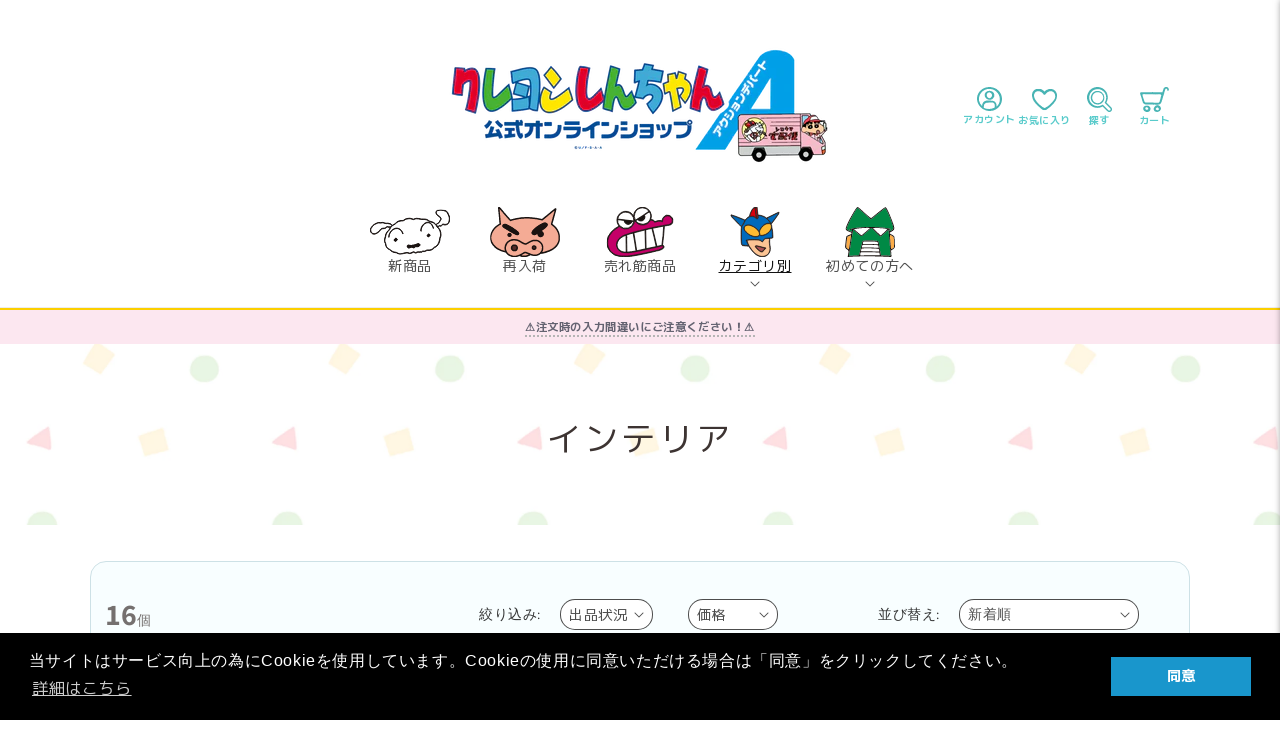

--- FILE ---
content_type: text/html; charset=utf-8
request_url: https://shinchan-online.jp/collections/8
body_size: 65749
content:
<!doctype html>
<html class="no-js" lang="ja">
  <script src="https://cdn.paidy.com/promotional-messaging/general/paidy-upsell-widget.js" defer="defer"></script>
<head>
    <meta charset="utf-8">
    <meta http-equiv="X-UA-Compatible" content="IE=edge">
    <meta name="viewport" content="width=device-width,initial-scale=1">
    <meta name="theme-color" content="">
    <link rel="canonical" href="https://shinchan-online.jp/collections/8"><link rel="icon" type="image/png" href="//shinchan-online.jp/cdn/shop/files/favicon.png?crop=center&height=32&v=1700798463&width=32"><link rel="preconnect" href="https://fonts.shopifycdn.com" crossorigin><title>
      インテリア
 &ndash; クレヨンしんちゃん公式オンラインショップ～アクションデパートオンライン～</title>

    

    

<meta property="og:site_name" content="クレヨンしんちゃん公式オンラインショップ～アクションデパートオンライン～">
<meta property="og:url" content="https://shinchan-online.jp/collections/8">
<meta property="og:title" content="インテリア">
<meta property="og:type" content="website">
<meta property="og:description" content="クレヨンしんちゃんのここでしか手に入らないグッズなどを販売！"><meta property="og:image" content="http://shinchan-online.jp/cdn/shop/files/shinchan-online-logo.png?height=628&pad_color=ffffff&v=1701222044&width=1200">
  <meta property="og:image:secure_url" content="https://shinchan-online.jp/cdn/shop/files/shinchan-online-logo.png?height=628&pad_color=ffffff&v=1701222044&width=1200">
  <meta property="og:image:width" content="1200">
  <meta property="og:image:height" content="628"><meta name="twitter:card" content="summary_large_image">
<meta name="twitter:title" content="インテリア">
<meta name="twitter:description" content="クレヨンしんちゃんのここでしか手に入らないグッズなどを販売！">


    <script src="//shinchan-online.jp/cdn/shop/t/3/assets/constants.js?v=58251544750838685771698976828" defer="defer"></script>
    <script src="//shinchan-online.jp/cdn/shop/t/3/assets/pubsub.js?v=158357773527763999511698976828" defer="defer"></script>
    <script src="//shinchan-online.jp/cdn/shop/t/3/assets/global.js?v=40820548392383841591698976828" defer="defer"></script><script src="//shinchan-online.jp/cdn/shop/t/3/assets/animations.js?v=88693664871331136111698976828" defer="defer"></script><script>window.performance && window.performance.mark && window.performance.mark('shopify.content_for_header.start');</script><meta id="shopify-digital-wallet" name="shopify-digital-wallet" content="/72476262678/digital_wallets/dialog">
<meta name="shopify-checkout-api-token" content="4c2b94833ed642bae402f9a435b9ba5c">
<link rel="alternate" type="application/atom+xml" title="Feed" href="/collections/8.atom" />
<link rel="alternate" type="application/json+oembed" href="https://shinchan-online.jp/collections/8.oembed">
<script async="async" src="/checkouts/internal/preloads.js?locale=ja-JP"></script>
<link rel="preconnect" href="https://shop.app" crossorigin="anonymous">
<script async="async" src="https://shop.app/checkouts/internal/preloads.js?locale=ja-JP&shop_id=72476262678" crossorigin="anonymous"></script>
<script id="shopify-features" type="application/json">{"accessToken":"4c2b94833ed642bae402f9a435b9ba5c","betas":["rich-media-storefront-analytics"],"domain":"shinchan-online.jp","predictiveSearch":false,"shopId":72476262678,"locale":"ja"}</script>
<script>var Shopify = Shopify || {};
Shopify.shop = "shinchanshop.myshopify.com";
Shopify.locale = "ja";
Shopify.currency = {"active":"JPY","rate":"1.0"};
Shopify.country = "JP";
Shopify.theme = {"name":"Dawn_custom","id":162226798870,"schema_name":"Dawn","schema_version":"12.0.0","theme_store_id":887,"role":"main"};
Shopify.theme.handle = "null";
Shopify.theme.style = {"id":null,"handle":null};
Shopify.cdnHost = "shinchan-online.jp/cdn";
Shopify.routes = Shopify.routes || {};
Shopify.routes.root = "/";</script>
<script type="module">!function(o){(o.Shopify=o.Shopify||{}).modules=!0}(window);</script>
<script>!function(o){function n(){var o=[];function n(){o.push(Array.prototype.slice.apply(arguments))}return n.q=o,n}var t=o.Shopify=o.Shopify||{};t.loadFeatures=n(),t.autoloadFeatures=n()}(window);</script>
<script>
  window.ShopifyPay = window.ShopifyPay || {};
  window.ShopifyPay.apiHost = "shop.app\/pay";
  window.ShopifyPay.redirectState = null;
</script>
<script id="shop-js-analytics" type="application/json">{"pageType":"collection"}</script>
<script defer="defer" async type="module" src="//shinchan-online.jp/cdn/shopifycloud/shop-js/modules/v2/client.init-shop-cart-sync_CHE6QNUr.ja.esm.js"></script>
<script defer="defer" async type="module" src="//shinchan-online.jp/cdn/shopifycloud/shop-js/modules/v2/chunk.common_D98kRh4-.esm.js"></script>
<script defer="defer" async type="module" src="//shinchan-online.jp/cdn/shopifycloud/shop-js/modules/v2/chunk.modal_BNwoMci-.esm.js"></script>
<script type="module">
  await import("//shinchan-online.jp/cdn/shopifycloud/shop-js/modules/v2/client.init-shop-cart-sync_CHE6QNUr.ja.esm.js");
await import("//shinchan-online.jp/cdn/shopifycloud/shop-js/modules/v2/chunk.common_D98kRh4-.esm.js");
await import("//shinchan-online.jp/cdn/shopifycloud/shop-js/modules/v2/chunk.modal_BNwoMci-.esm.js");

  window.Shopify.SignInWithShop?.initShopCartSync?.({"fedCMEnabled":true,"windoidEnabled":true});

</script>
<script>
  window.Shopify = window.Shopify || {};
  if (!window.Shopify.featureAssets) window.Shopify.featureAssets = {};
  window.Shopify.featureAssets['shop-js'] = {"shop-cart-sync":["modules/v2/client.shop-cart-sync_Fn6E0AvD.ja.esm.js","modules/v2/chunk.common_D98kRh4-.esm.js","modules/v2/chunk.modal_BNwoMci-.esm.js"],"init-fed-cm":["modules/v2/client.init-fed-cm_sYFpctDP.ja.esm.js","modules/v2/chunk.common_D98kRh4-.esm.js","modules/v2/chunk.modal_BNwoMci-.esm.js"],"shop-toast-manager":["modules/v2/client.shop-toast-manager_Cm6TtnXd.ja.esm.js","modules/v2/chunk.common_D98kRh4-.esm.js","modules/v2/chunk.modal_BNwoMci-.esm.js"],"init-shop-cart-sync":["modules/v2/client.init-shop-cart-sync_CHE6QNUr.ja.esm.js","modules/v2/chunk.common_D98kRh4-.esm.js","modules/v2/chunk.modal_BNwoMci-.esm.js"],"shop-button":["modules/v2/client.shop-button_CZ95wHjv.ja.esm.js","modules/v2/chunk.common_D98kRh4-.esm.js","modules/v2/chunk.modal_BNwoMci-.esm.js"],"init-windoid":["modules/v2/client.init-windoid_BTB72QS9.ja.esm.js","modules/v2/chunk.common_D98kRh4-.esm.js","modules/v2/chunk.modal_BNwoMci-.esm.js"],"shop-cash-offers":["modules/v2/client.shop-cash-offers_BFHBnhKY.ja.esm.js","modules/v2/chunk.common_D98kRh4-.esm.js","modules/v2/chunk.modal_BNwoMci-.esm.js"],"pay-button":["modules/v2/client.pay-button_DTH50Rzq.ja.esm.js","modules/v2/chunk.common_D98kRh4-.esm.js","modules/v2/chunk.modal_BNwoMci-.esm.js"],"init-customer-accounts":["modules/v2/client.init-customer-accounts_BUGn0cIS.ja.esm.js","modules/v2/client.shop-login-button_B-yi3nMN.ja.esm.js","modules/v2/chunk.common_D98kRh4-.esm.js","modules/v2/chunk.modal_BNwoMci-.esm.js"],"avatar":["modules/v2/client.avatar_BTnouDA3.ja.esm.js"],"checkout-modal":["modules/v2/client.checkout-modal_B9SXRRFG.ja.esm.js","modules/v2/chunk.common_D98kRh4-.esm.js","modules/v2/chunk.modal_BNwoMci-.esm.js"],"init-shop-for-new-customer-accounts":["modules/v2/client.init-shop-for-new-customer-accounts_CoX20XDP.ja.esm.js","modules/v2/client.shop-login-button_B-yi3nMN.ja.esm.js","modules/v2/chunk.common_D98kRh4-.esm.js","modules/v2/chunk.modal_BNwoMci-.esm.js"],"init-customer-accounts-sign-up":["modules/v2/client.init-customer-accounts-sign-up_CSeMJfz-.ja.esm.js","modules/v2/client.shop-login-button_B-yi3nMN.ja.esm.js","modules/v2/chunk.common_D98kRh4-.esm.js","modules/v2/chunk.modal_BNwoMci-.esm.js"],"init-shop-email-lookup-coordinator":["modules/v2/client.init-shop-email-lookup-coordinator_DazyVOqY.ja.esm.js","modules/v2/chunk.common_D98kRh4-.esm.js","modules/v2/chunk.modal_BNwoMci-.esm.js"],"shop-follow-button":["modules/v2/client.shop-follow-button_DjSWKMco.ja.esm.js","modules/v2/chunk.common_D98kRh4-.esm.js","modules/v2/chunk.modal_BNwoMci-.esm.js"],"shop-login-button":["modules/v2/client.shop-login-button_B-yi3nMN.ja.esm.js","modules/v2/chunk.common_D98kRh4-.esm.js","modules/v2/chunk.modal_BNwoMci-.esm.js"],"shop-login":["modules/v2/client.shop-login_BdZnYXk6.ja.esm.js","modules/v2/chunk.common_D98kRh4-.esm.js","modules/v2/chunk.modal_BNwoMci-.esm.js"],"lead-capture":["modules/v2/client.lead-capture_emq1eXKF.ja.esm.js","modules/v2/chunk.common_D98kRh4-.esm.js","modules/v2/chunk.modal_BNwoMci-.esm.js"],"payment-terms":["modules/v2/client.payment-terms_CeWs54sX.ja.esm.js","modules/v2/chunk.common_D98kRh4-.esm.js","modules/v2/chunk.modal_BNwoMci-.esm.js"]};
</script>
<script>(function() {
  var isLoaded = false;
  function asyncLoad() {
    if (isLoaded) return;
    isLoaded = true;
    var urls = ["https:\/\/cdn.shopify.com\/s\/files\/1\/0724\/7626\/2678\/t\/3\/assets\/booster_eu_cookie_72476262678.js?v=1700795318\u0026shop=shinchanshop.myshopify.com","https:\/\/dokopoi-js.s3.ap-northeast-1.amazonaws.com\/dokopoi-cart_v2.js?shop=shinchanshop.myshopify.com","https:\/\/dokopoi-js.s3.ap-northeast-1.amazonaws.com\/dokopoi-customer_v2.js?shop=shinchanshop.myshopify.com","https:\/\/dokopoi-js.s3.ap-northeast-1.amazonaws.com\/dokopoi-pointhistory_v2.js?shop=shinchanshop.myshopify.com","https:\/\/d1639lhkj5l89m.cloudfront.net\/js\/storefront\/uppromote.js?shop=shinchanshop.myshopify.com","\/\/cdn.shopify.com\/proxy\/3ccae0761c476395bfb87d75bb5d79d799dde1d1ab4bd7470ad409f75fdf290c\/api.goaffpro.com\/loader.js?shop=shinchanshop.myshopify.com\u0026sp-cache-control=cHVibGljLCBtYXgtYWdlPTkwMA","\/\/backinstock.useamp.com\/widget\/85845_1767160228.js?category=bis\u0026v=6\u0026shop=shinchanshop.myshopify.com","\/\/cdn.shopify.com\/proxy\/6e80c1330b9111d43d4d8dc54717d96b90fe97fb31e9e0f7db84ab7f252fa4c8\/shippingmanagerprod.z11.web.core.windows.net\/shinchanshop.myshopify.com_haiso_datetimespecific.js?v=20260107105950\u0026shop=shinchanshop.myshopify.com\u0026sp-cache-control=cHVibGljLCBtYXgtYWdlPTkwMA"];
    for (var i = 0; i < urls.length; i++) {
      var s = document.createElement('script');
      s.type = 'text/javascript';
      s.async = true;
      s.src = urls[i];
      var x = document.getElementsByTagName('script')[0];
      x.parentNode.insertBefore(s, x);
    }
  };
  if(window.attachEvent) {
    window.attachEvent('onload', asyncLoad);
  } else {
    window.addEventListener('load', asyncLoad, false);
  }
})();</script>
<script id="__st">var __st={"a":72476262678,"offset":32400,"reqid":"b49016f1-fc2f-46da-a1e4-25b13dcc8c89-1769616917","pageurl":"shinchan-online.jp\/collections\/8","u":"5cd7cf5d53b7","p":"collection","rtyp":"collection","rid":449027211542};</script>
<script>window.ShopifyPaypalV4VisibilityTracking = true;</script>
<script id="captcha-bootstrap">!function(){'use strict';const t='contact',e='account',n='new_comment',o=[[t,t],['blogs',n],['comments',n],[t,'customer']],c=[[e,'customer_login'],[e,'guest_login'],[e,'recover_customer_password'],[e,'create_customer']],r=t=>t.map((([t,e])=>`form[action*='/${t}']:not([data-nocaptcha='true']) input[name='form_type'][value='${e}']`)).join(','),a=t=>()=>t?[...document.querySelectorAll(t)].map((t=>t.form)):[];function s(){const t=[...o],e=r(t);return a(e)}const i='password',u='form_key',d=['recaptcha-v3-token','g-recaptcha-response','h-captcha-response',i],f=()=>{try{return window.sessionStorage}catch{return}},m='__shopify_v',_=t=>t.elements[u];function p(t,e,n=!1){try{const o=window.sessionStorage,c=JSON.parse(o.getItem(e)),{data:r}=function(t){const{data:e,action:n}=t;return t[m]||n?{data:e,action:n}:{data:t,action:n}}(c);for(const[e,n]of Object.entries(r))t.elements[e]&&(t.elements[e].value=n);n&&o.removeItem(e)}catch(o){console.error('form repopulation failed',{error:o})}}const l='form_type',E='cptcha';function T(t){t.dataset[E]=!0}const w=window,h=w.document,L='Shopify',v='ce_forms',y='captcha';let A=!1;((t,e)=>{const n=(g='f06e6c50-85a8-45c8-87d0-21a2b65856fe',I='https://cdn.shopify.com/shopifycloud/storefront-forms-hcaptcha/ce_storefront_forms_captcha_hcaptcha.v1.5.2.iife.js',D={infoText:'hCaptchaによる保護',privacyText:'プライバシー',termsText:'利用規約'},(t,e,n)=>{const o=w[L][v],c=o.bindForm;if(c)return c(t,g,e,D).then(n);var r;o.q.push([[t,g,e,D],n]),r=I,A||(h.body.append(Object.assign(h.createElement('script'),{id:'captcha-provider',async:!0,src:r})),A=!0)});var g,I,D;w[L]=w[L]||{},w[L][v]=w[L][v]||{},w[L][v].q=[],w[L][y]=w[L][y]||{},w[L][y].protect=function(t,e){n(t,void 0,e),T(t)},Object.freeze(w[L][y]),function(t,e,n,w,h,L){const[v,y,A,g]=function(t,e,n){const i=e?o:[],u=t?c:[],d=[...i,...u],f=r(d),m=r(i),_=r(d.filter((([t,e])=>n.includes(e))));return[a(f),a(m),a(_),s()]}(w,h,L),I=t=>{const e=t.target;return e instanceof HTMLFormElement?e:e&&e.form},D=t=>v().includes(t);t.addEventListener('submit',(t=>{const e=I(t);if(!e)return;const n=D(e)&&!e.dataset.hcaptchaBound&&!e.dataset.recaptchaBound,o=_(e),c=g().includes(e)&&(!o||!o.value);(n||c)&&t.preventDefault(),c&&!n&&(function(t){try{if(!f())return;!function(t){const e=f();if(!e)return;const n=_(t);if(!n)return;const o=n.value;o&&e.removeItem(o)}(t);const e=Array.from(Array(32),(()=>Math.random().toString(36)[2])).join('');!function(t,e){_(t)||t.append(Object.assign(document.createElement('input'),{type:'hidden',name:u})),t.elements[u].value=e}(t,e),function(t,e){const n=f();if(!n)return;const o=[...t.querySelectorAll(`input[type='${i}']`)].map((({name:t})=>t)),c=[...d,...o],r={};for(const[a,s]of new FormData(t).entries())c.includes(a)||(r[a]=s);n.setItem(e,JSON.stringify({[m]:1,action:t.action,data:r}))}(t,e)}catch(e){console.error('failed to persist form',e)}}(e),e.submit())}));const S=(t,e)=>{t&&!t.dataset[E]&&(n(t,e.some((e=>e===t))),T(t))};for(const o of['focusin','change'])t.addEventListener(o,(t=>{const e=I(t);D(e)&&S(e,y())}));const B=e.get('form_key'),M=e.get(l),P=B&&M;t.addEventListener('DOMContentLoaded',(()=>{const t=y();if(P)for(const e of t)e.elements[l].value===M&&p(e,B);[...new Set([...A(),...v().filter((t=>'true'===t.dataset.shopifyCaptcha))])].forEach((e=>S(e,t)))}))}(h,new URLSearchParams(w.location.search),n,t,e,['guest_login'])})(!0,!0)}();</script>
<script integrity="sha256-4kQ18oKyAcykRKYeNunJcIwy7WH5gtpwJnB7kiuLZ1E=" data-source-attribution="shopify.loadfeatures" defer="defer" src="//shinchan-online.jp/cdn/shopifycloud/storefront/assets/storefront/load_feature-a0a9edcb.js" crossorigin="anonymous"></script>
<script crossorigin="anonymous" defer="defer" src="//shinchan-online.jp/cdn/shopifycloud/storefront/assets/shopify_pay/storefront-65b4c6d7.js?v=20250812"></script>
<script data-source-attribution="shopify.dynamic_checkout.dynamic.init">var Shopify=Shopify||{};Shopify.PaymentButton=Shopify.PaymentButton||{isStorefrontPortableWallets:!0,init:function(){window.Shopify.PaymentButton.init=function(){};var t=document.createElement("script");t.src="https://shinchan-online.jp/cdn/shopifycloud/portable-wallets/latest/portable-wallets.ja.js",t.type="module",document.head.appendChild(t)}};
</script>
<script data-source-attribution="shopify.dynamic_checkout.buyer_consent">
  function portableWalletsHideBuyerConsent(e){var t=document.getElementById("shopify-buyer-consent"),n=document.getElementById("shopify-subscription-policy-button");t&&n&&(t.classList.add("hidden"),t.setAttribute("aria-hidden","true"),n.removeEventListener("click",e))}function portableWalletsShowBuyerConsent(e){var t=document.getElementById("shopify-buyer-consent"),n=document.getElementById("shopify-subscription-policy-button");t&&n&&(t.classList.remove("hidden"),t.removeAttribute("aria-hidden"),n.addEventListener("click",e))}window.Shopify?.PaymentButton&&(window.Shopify.PaymentButton.hideBuyerConsent=portableWalletsHideBuyerConsent,window.Shopify.PaymentButton.showBuyerConsent=portableWalletsShowBuyerConsent);
</script>
<script data-source-attribution="shopify.dynamic_checkout.cart.bootstrap">document.addEventListener("DOMContentLoaded",(function(){function t(){return document.querySelector("shopify-accelerated-checkout-cart, shopify-accelerated-checkout")}if(t())Shopify.PaymentButton.init();else{new MutationObserver((function(e,n){t()&&(Shopify.PaymentButton.init(),n.disconnect())})).observe(document.body,{childList:!0,subtree:!0})}}));
</script>
<link id="shopify-accelerated-checkout-styles" rel="stylesheet" media="screen" href="https://shinchan-online.jp/cdn/shopifycloud/portable-wallets/latest/accelerated-checkout-backwards-compat.css" crossorigin="anonymous">
<style id="shopify-accelerated-checkout-cart">
        #shopify-buyer-consent {
  margin-top: 1em;
  display: inline-block;
  width: 100%;
}

#shopify-buyer-consent.hidden {
  display: none;
}

#shopify-subscription-policy-button {
  background: none;
  border: none;
  padding: 0;
  text-decoration: underline;
  font-size: inherit;
  cursor: pointer;
}

#shopify-subscription-policy-button::before {
  box-shadow: none;
}

      </style>
<script id="sections-script" data-sections="header" defer="defer" src="//shinchan-online.jp/cdn/shop/t/3/compiled_assets/scripts.js?v=3747"></script>
<script>window.performance && window.performance.mark && window.performance.mark('shopify.content_for_header.end');</script>


    <style data-shopify>
      @font-face {
  font-family: Assistant;
  font-weight: 400;
  font-style: normal;
  font-display: swap;
  src: url("//shinchan-online.jp/cdn/fonts/assistant/assistant_n4.9120912a469cad1cc292572851508ca49d12e768.woff2") format("woff2"),
       url("//shinchan-online.jp/cdn/fonts/assistant/assistant_n4.6e9875ce64e0fefcd3f4446b7ec9036b3ddd2985.woff") format("woff");
}

      @font-face {
  font-family: Assistant;
  font-weight: 700;
  font-style: normal;
  font-display: swap;
  src: url("//shinchan-online.jp/cdn/fonts/assistant/assistant_n7.bf44452348ec8b8efa3aa3068825305886b1c83c.woff2") format("woff2"),
       url("//shinchan-online.jp/cdn/fonts/assistant/assistant_n7.0c887fee83f6b3bda822f1150b912c72da0f7b64.woff") format("woff");
}

      
      
      @font-face {
  font-family: Assistant;
  font-weight: 400;
  font-style: normal;
  font-display: swap;
  src: url("//shinchan-online.jp/cdn/fonts/assistant/assistant_n4.9120912a469cad1cc292572851508ca49d12e768.woff2") format("woff2"),
       url("//shinchan-online.jp/cdn/fonts/assistant/assistant_n4.6e9875ce64e0fefcd3f4446b7ec9036b3ddd2985.woff") format("woff");
}


      
        :root,
        .color-background-1 {
          --color-background: 255,255,255;
        
          --gradient-background: #ffffff;
        

        

        --color-foreground: 18,18,18;
        --color-background-contrast: 191,191,191;
        --color-shadow: 18,18,18;
        --color-button: 25,150,204;
        --color-button-text: 255,255,255;
        --color-secondary-button: 255,255,255;
        --color-secondary-button-text: 18,18,18;
        --color-link: 18,18,18;
        --color-badge-foreground: 18,18,18;
        --color-badge-background: 255,255,255;
        --color-badge-border: 18,18,18;
        --payment-terms-background-color: rgb(255 255 255);
      }
      
        
        .color-background-2 {
          --color-background: 243,243,243;
        
          --gradient-background: #f3f3f3;
        

        

        --color-foreground: 18,18,18;
        --color-background-contrast: 179,179,179;
        --color-shadow: 18,18,18;
        --color-button: 18,18,18;
        --color-button-text: 243,243,243;
        --color-secondary-button: 243,243,243;
        --color-secondary-button-text: 18,18,18;
        --color-link: 18,18,18;
        --color-badge-foreground: 18,18,18;
        --color-badge-background: 243,243,243;
        --color-badge-border: 18,18,18;
        --payment-terms-background-color: rgb(243 243 243);
      }
      
        
        .color-inverse {
          --color-background: 18,18,18;
        
          --gradient-background: #121212;
        

        

        --color-foreground: 255,255,255;
        --color-background-contrast: 146,146,146;
        --color-shadow: 18,18,18;
        --color-button: 255,255,255;
        --color-button-text: 18,18,18;
        --color-secondary-button: 18,18,18;
        --color-secondary-button-text: 255,255,255;
        --color-link: 255,255,255;
        --color-badge-foreground: 255,255,255;
        --color-badge-background: 18,18,18;
        --color-badge-border: 255,255,255;
        --payment-terms-background-color: rgb(18 18 18);
      }
      
        
        .color-accent-1 {
          --color-background: 18,18,18;
        
          --gradient-background: #121212;
        

        

        --color-foreground: 255,255,255;
        --color-background-contrast: 146,146,146;
        --color-shadow: 18,18,18;
        --color-button: 255,255,255;
        --color-button-text: 18,18,18;
        --color-secondary-button: 18,18,18;
        --color-secondary-button-text: 255,255,255;
        --color-link: 255,255,255;
        --color-badge-foreground: 255,255,255;
        --color-badge-background: 18,18,18;
        --color-badge-border: 255,255,255;
        --payment-terms-background-color: rgb(18 18 18);
      }
      
        
        .color-accent-2 {
          --color-background: 51,79,180;
        
          --gradient-background: #334fb4;
        

        

        --color-foreground: 255,255,255;
        --color-background-contrast: 23,35,81;
        --color-shadow: 18,18,18;
        --color-button: 255,255,255;
        --color-button-text: 51,79,180;
        --color-secondary-button: 51,79,180;
        --color-secondary-button-text: 255,255,255;
        --color-link: 255,255,255;
        --color-badge-foreground: 255,255,255;
        --color-badge-background: 51,79,180;
        --color-badge-border: 255,255,255;
        --payment-terms-background-color: rgb(51 79 180);
      }
      
        
        .color-scheme-64bbe026-5193-4faa-9c7a-94ea0dbed443 {
          --color-background: 255,255,255;
        
          --gradient-background: #ffffff;
        

        

        --color-foreground: 244,23,23;
        --color-background-contrast: 191,191,191;
        --color-shadow: 89,203,203;
        --color-button: 89,203,203;
        --color-button-text: 255,255,255;
        --color-secondary-button: 255,255,255;
        --color-secondary-button-text: 89,203,203;
        --color-link: 89,203,203;
        --color-badge-foreground: 244,23,23;
        --color-badge-background: 255,255,255;
        --color-badge-border: 244,23,23;
        --payment-terms-background-color: rgb(255 255 255);
      }
      

      body, .color-background-1, .color-background-2, .color-inverse, .color-accent-1, .color-accent-2, .color-scheme-64bbe026-5193-4faa-9c7a-94ea0dbed443 {
        color: rgba(var(--color-foreground), 0.75);
        background-color: rgb(var(--color-background));
      }

      :root {
        --font-body-family: Assistant, sans-serif;
        --font-body-style: normal;
        --font-body-weight: 400;
        --font-body-weight-bold: 700;

        --font-heading-family: Assistant, sans-serif;
        --font-heading-style: normal;
        --font-heading-weight: 400;

        --font-body-scale: 1.0;
        --font-heading-scale: 1.0;

        --media-padding: px;
        --media-border-opacity: 0.05;
        --media-border-width: 1px;
        --media-radius: 0px;
        --media-shadow-opacity: 0.0;
        --media-shadow-horizontal-offset: 0px;
        --media-shadow-vertical-offset: 4px;
        --media-shadow-blur-radius: 5px;
        --media-shadow-visible: 0;

        --page-width: 120rem;
        --page-width-margin: 0rem;

        --product-card-image-padding: 0.0rem;
        --product-card-corner-radius: 0.0rem;
        --product-card-text-alignment: left;
        --product-card-border-width: 0.0rem;
        --product-card-border-opacity: 0.1;
        --product-card-shadow-opacity: 0.0;
        --product-card-shadow-visible: 0;
        --product-card-shadow-horizontal-offset: 0.0rem;
        --product-card-shadow-vertical-offset: 0.4rem;
        --product-card-shadow-blur-radius: 0.5rem;

        --collection-card-image-padding: 0.0rem;
        --collection-card-corner-radius: 0.0rem;
        --collection-card-text-alignment: left;
        --collection-card-border-width: 0.0rem;
        --collection-card-border-opacity: 0.1;
        --collection-card-shadow-opacity: 0.0;
        --collection-card-shadow-visible: 0;
        --collection-card-shadow-horizontal-offset: 0.0rem;
        --collection-card-shadow-vertical-offset: 0.4rem;
        --collection-card-shadow-blur-radius: 0.5rem;

        --blog-card-image-padding: 0.0rem;
        --blog-card-corner-radius: 0.0rem;
        --blog-card-text-alignment: left;
        --blog-card-border-width: 0.0rem;
        --blog-card-border-opacity: 0.1;
        --blog-card-shadow-opacity: 0.0;
        --blog-card-shadow-visible: 0;
        --blog-card-shadow-horizontal-offset: 0.0rem;
        --blog-card-shadow-vertical-offset: 0.4rem;
        --blog-card-shadow-blur-radius: 0.5rem;

        --badge-corner-radius: 4.0rem;

        --popup-border-width: 1px;
        --popup-border-opacity: 0.1;
        --popup-corner-radius: 0px;
        --popup-shadow-opacity: 0.0;
        --popup-shadow-horizontal-offset: 0px;
        --popup-shadow-vertical-offset: 4px;
        --popup-shadow-blur-radius: 5px;

        --drawer-border-width: 1px;
        --drawer-border-opacity: 0.1;
        --drawer-shadow-opacity: 0.0;
        --drawer-shadow-horizontal-offset: 0px;
        --drawer-shadow-vertical-offset: 4px;
        --drawer-shadow-blur-radius: 5px;

        --spacing-sections-desktop: 0px;
        --spacing-sections-mobile: 0px;

        --grid-desktop-vertical-spacing: 8px;
        --grid-desktop-horizontal-spacing: 8px;
        --grid-mobile-vertical-spacing: 4px;
        --grid-mobile-horizontal-spacing: 4px;

        --text-boxes-border-opacity: 0.1;
        --text-boxes-border-width: 0px;
        --text-boxes-radius: 0px;
        --text-boxes-shadow-opacity: 0.0;
        --text-boxes-shadow-visible: 0;
        --text-boxes-shadow-horizontal-offset: 0px;
        --text-boxes-shadow-vertical-offset: 4px;
        --text-boxes-shadow-blur-radius: 5px;

        --buttons-radius: 0px;
        --buttons-radius-outset: 0px;
        --buttons-border-width: 1px;
        --buttons-border-opacity: 1.0;
        --buttons-shadow-opacity: 0.0;
        --buttons-shadow-visible: 0;
        --buttons-shadow-horizontal-offset: 0px;
        --buttons-shadow-vertical-offset: 4px;
        --buttons-shadow-blur-radius: 5px;
        --buttons-border-offset: 0px;

        --inputs-radius: 0px;
        --inputs-border-width: 1px;
        --inputs-border-opacity: 0.55;
        --inputs-shadow-opacity: 0.0;
        --inputs-shadow-horizontal-offset: 0px;
        --inputs-margin-offset: 0px;
        --inputs-shadow-vertical-offset: 4px;
        --inputs-shadow-blur-radius: 5px;
        --inputs-radius-outset: 0px;

        --variant-pills-radius: 40px;
        --variant-pills-border-width: 1px;
        --variant-pills-border-opacity: 0.55;
        --variant-pills-shadow-opacity: 0.0;
        --variant-pills-shadow-horizontal-offset: 0px;
        --variant-pills-shadow-vertical-offset: 4px;
        --variant-pills-shadow-blur-radius: 5px;
      }

      *,
      *::before,
      *::after {
        box-sizing: inherit;
      }

      html {
        box-sizing: border-box;
        font-size: calc(var(--font-body-scale) * 62.5%);
        height: 100%;
      }

      body {
        display: grid;
        grid-template-rows: auto auto 1fr auto;
        grid-template-columns: 100%;
        min-height: 100%;
        margin: 0;
        font-size: 1.5rem;
        letter-spacing: 0.06rem;
        line-height: calc(1 + 0.8 / var(--font-body-scale));
        font-family: var(--font-body-family);
        font-style: var(--font-body-style);
        font-weight: var(--font-body-weight);
      }

      @media screen and (min-width: 750px) {
        body {
          font-size: 1.6rem;
        }
      }
    </style>

    <link href="//shinchan-online.jp/cdn/shop/t/3/assets/base.css?v=183218356447612791061708415386" rel="stylesheet" type="text/css" media="all" />
<link rel="preload" as="font" href="//shinchan-online.jp/cdn/fonts/assistant/assistant_n4.9120912a469cad1cc292572851508ca49d12e768.woff2" type="font/woff2" crossorigin><link rel="preload" as="font" href="//shinchan-online.jp/cdn/fonts/assistant/assistant_n4.9120912a469cad1cc292572851508ca49d12e768.woff2" type="font/woff2" crossorigin><link
        rel="stylesheet"
        href="//shinchan-online.jp/cdn/shop/t/3/assets/component-predictive-search.css?v=118923337488134913561698976828"
        media="print"
        onload="this.media='all'"
      ><script>
      document.documentElement.className = document.documentElement.className.replace('no-js', 'js');
      if (Shopify.designMode) {
        document.documentElement.classList.add('shopify-design-mode');
      }
    </script>

    <!-- font -->
    <link rel="preconnect" href="https://fonts.googleapis.com">
    <link rel="preconnect" href="https://fonts.gstatic.com" crossorigin>
    <link href="https://fonts.googleapis.com/css2?family=Josefin+Sans:wght@400;700&family=M+PLUS+1p:wght@400;500;700&display=swap" rel="stylesheet">

    <!-- slick スライダー -->
    <link rel="stylesheet" type="text/css" href="https://cdn.jsdelivr.net/npm/slick-carousel@1.8.1/slick/slick.css">
    <link rel="stylesheet" type="text/css" href="https://cdn.jsdelivr.net/npm/slick-carousel@1.8.1/slick/slick-theme.css"/>
<script src="https://ajax.googleapis.com/ajax/libs/jquery/3.4.1/jquery.min.js"></script>
    <script>
      jQuery(document).ready(function(){
      setTimeout(function(){
        var iwC1 = $('.iw-link__count').text();
        console.log("iwC1: ",iwC1);
        if(iwC1>0){ $('.iw-link__count').show();}
        else { $('.iw-link__count').hide(); }
      },2000);
        jQuery("body").on("click",".iWishAdd, .iwish-backdrop,.iwish_drawer_close",function(){
         setTimeout(function(){
           var iwC1 = jQuery('.iw-link__count').text();
        console.log("iwC1click: "+iwC1);
               if(iwC1>0){ jQuery('.iw-link__count').show();}
               else { jQuery('.iw-link__count').hide(); }
           },500);
         });
    });
    </script>

  <!-- BEGIN app block: shopify://apps/judge-me-reviews/blocks/judgeme_core/61ccd3b1-a9f2-4160-9fe9-4fec8413e5d8 --><!-- Start of Judge.me Core -->






<link rel="dns-prefetch" href="https://cdnwidget.judge.me">
<link rel="dns-prefetch" href="https://cdn.judge.me">
<link rel="dns-prefetch" href="https://cdn1.judge.me">
<link rel="dns-prefetch" href="https://api.judge.me">

<script data-cfasync='false' class='jdgm-settings-script'>window.jdgmSettings={"pagination":5,"disable_web_reviews":false,"badge_no_review_text":"レビューなし","badge_n_reviews_text":"{{ n }}件のレビュー","hide_badge_preview_if_no_reviews":true,"badge_hide_text":false,"enforce_center_preview_badge":false,"widget_title":"カスタマーレビュー","widget_open_form_text":"レビューを書く","widget_close_form_text":"レビューをキャンセル","widget_refresh_page_text":"ページを更新","widget_summary_text":"{{ number_of_reviews }}件のレビューに基づく","widget_no_review_text":"最初のレビューを書きましょう","widget_name_field_text":"表示名","widget_verified_name_field_text":"認証された名前（公開）","widget_name_placeholder_text":"表示名","widget_required_field_error_text":"このフィールドは必須です。","widget_email_field_text":"メールアドレス","widget_verified_email_field_text":"認証されたメール（非公開、編集不可）","widget_email_placeholder_text":"あなたのメールアドレス（非公開）","widget_email_field_error_text":"有効なメールアドレスを入力してください。","widget_rating_field_text":"評価","widget_review_title_field_text":"レビュータイトル","widget_review_title_placeholder_text":"レビューにタイトルをつける","widget_review_body_field_text":"レビュー内容","widget_review_body_placeholder_text":"ここに書き始めてください...","widget_pictures_field_text":"写真/動画（任意）","widget_submit_review_text":"レビューを送信","widget_submit_verified_review_text":"認証済みレビューを送信","widget_submit_success_msg_with_auto_publish":"ありがとうございます！数分後にページを更新して、あなたのレビューを確認してください。\u003ca href='https://judge.me/login' target='_blank' rel='nofollow noopener'\u003eJudge.me\u003c/a\u003eにログインすることで、レビューの削除や編集ができます。","widget_submit_success_msg_no_auto_publish":"ありがとうございます！あなたのレビューはショップ管理者の承認を得た後に公開されます。\u003ca href='https://judge.me/login' target='_blank' rel='nofollow noopener'\u003eJudge.me\u003c/a\u003eにログインすることで、レビューの削除や編集ができます。","widget_show_default_reviews_out_of_total_text":"{{ n_reviews }}件のレビューのうち{{ n_reviews_shown }}件を表示しています。","widget_show_all_link_text":"すべて表示","widget_show_less_link_text":"表示を減らす","widget_author_said_text":"{{ reviewer_name }}の言葉：","widget_days_text":"{{ n }}日前","widget_weeks_text":"{{ n }}週間前","widget_months_text":"{{ n }}ヶ月前","widget_years_text":"{{ n }}年前","widget_yesterday_text":"昨日","widget_today_text":"今日","widget_replied_text":"\u003e\u003e {{ shop_name }}の返信：","widget_read_more_text":"続きを読む","widget_reviewer_name_as_initial":"","widget_rating_filter_color":"#fbcd0a","widget_rating_filter_see_all_text":"すべてのレビューを見る","widget_sorting_most_recent_text":"最新順","widget_sorting_highest_rating_text":"最高評価順","widget_sorting_lowest_rating_text":"最低評価順","widget_sorting_with_pictures_text":"写真付きのみ","widget_sorting_most_helpful_text":"最も役立つ順","widget_open_question_form_text":"質問する","widget_reviews_subtab_text":"レビュー","widget_questions_subtab_text":"質問","widget_question_label_text":"質問","widget_answer_label_text":"回答","widget_question_placeholder_text":"ここに質問を書いてください","widget_submit_question_text":"質問を送信","widget_question_submit_success_text":"ご質問ありがとうございます！回答があり次第ご連絡いたします。","verified_badge_text":"認証済み","verified_badge_bg_color":"","verified_badge_text_color":"","verified_badge_placement":"left-of-reviewer-name","widget_review_max_height":"","widget_hide_border":false,"widget_social_share":false,"widget_thumb":false,"widget_review_location_show":false,"widget_location_format":"","all_reviews_include_out_of_store_products":true,"all_reviews_out_of_store_text":"（ストア外）","all_reviews_pagination":100,"all_reviews_product_name_prefix_text":"について","enable_review_pictures":true,"enable_question_anwser":false,"widget_theme":"default","review_date_format":"mm/dd/yyyy","default_sort_method":"most-recent","widget_product_reviews_subtab_text":"製品レビュー","widget_shop_reviews_subtab_text":"ショップレビュー","widget_other_products_reviews_text":"他の製品のレビュー","widget_store_reviews_subtab_text":"ショップレビュー","widget_no_store_reviews_text":"この店舗はまだレビューを受け取っていません","widget_web_restriction_product_reviews_text":"この製品に対するレビューはまだありません","widget_no_items_text":"アイテムが見つかりません","widget_show_more_text":"もっと見る","widget_write_a_store_review_text":"ストアレビューを書く","widget_other_languages_heading":"他の言語のレビュー","widget_translate_review_text":"レビューを{{ language }}に翻訳","widget_translating_review_text":"翻訳中...","widget_show_original_translation_text":"原文を表示 ({{ language }})","widget_translate_review_failed_text":"レビューを翻訳できませんでした。","widget_translate_review_retry_text":"再試行","widget_translate_review_try_again_later_text":"後でもう一度お試しください","show_product_url_for_grouped_product":false,"widget_sorting_pictures_first_text":"写真を最初に","show_pictures_on_all_rev_page_mobile":false,"show_pictures_on_all_rev_page_desktop":false,"floating_tab_hide_mobile_install_preference":false,"floating_tab_button_name":"★ レビュー","floating_tab_title":"お客様の声","floating_tab_button_color":"","floating_tab_button_background_color":"","floating_tab_url":"","floating_tab_url_enabled":false,"floating_tab_tab_style":"text","all_reviews_text_badge_text":"お客様は当店を{{ shop.metafields.judgeme.all_reviews_count }}件のレビューに基づいて{{ shop.metafields.judgeme.all_reviews_rating | round: 1 }}/5と評価しています。","all_reviews_text_badge_text_branded_style":"{{ shop.metafields.judgeme.all_reviews_count }}件のレビューに基づいて5つ星中{{ shop.metafields.judgeme.all_reviews_rating | round: 1 }}つ星","is_all_reviews_text_badge_a_link":false,"show_stars_for_all_reviews_text_badge":false,"all_reviews_text_badge_url":"","all_reviews_text_style":"branded","all_reviews_text_color_style":"judgeme_brand_color","all_reviews_text_color":"#108474","all_reviews_text_show_jm_brand":false,"featured_carousel_show_header":true,"featured_carousel_title":"お客様の声","testimonials_carousel_title":"お客様の声","videos_carousel_title":"お客様の声","cards_carousel_title":"お客様の声","featured_carousel_count_text":"{{ n }}件のレビューから","featured_carousel_add_link_to_all_reviews_page":false,"featured_carousel_url":"","featured_carousel_show_images":true,"featured_carousel_autoslide_interval":5,"featured_carousel_arrows_on_the_sides":false,"featured_carousel_height":250,"featured_carousel_width":80,"featured_carousel_image_size":0,"featured_carousel_image_height":250,"featured_carousel_arrow_color":"#eeeeee","verified_count_badge_style":"branded","verified_count_badge_orientation":"horizontal","verified_count_badge_color_style":"judgeme_brand_color","verified_count_badge_color":"#108474","is_verified_count_badge_a_link":false,"verified_count_badge_url":"","verified_count_badge_show_jm_brand":true,"widget_rating_preset_default":5,"widget_first_sub_tab":"product-reviews","widget_show_histogram":true,"widget_histogram_use_custom_color":false,"widget_pagination_use_custom_color":false,"widget_star_use_custom_color":false,"widget_verified_badge_use_custom_color":false,"widget_write_review_use_custom_color":false,"picture_reminder_submit_button":"Upload Pictures","enable_review_videos":false,"mute_video_by_default":false,"widget_sorting_videos_first_text":"動画を最初に","widget_review_pending_text":"保留中","featured_carousel_items_for_large_screen":3,"social_share_options_order":"Facebook,Twitter","remove_microdata_snippet":true,"disable_json_ld":false,"enable_json_ld_products":false,"preview_badge_show_question_text":false,"preview_badge_no_question_text":"質問なし","preview_badge_n_question_text":"{{ number_of_questions }}件の質問","qa_badge_show_icon":false,"qa_badge_position":"same-row","remove_judgeme_branding":false,"widget_add_search_bar":false,"widget_search_bar_placeholder":"検索","widget_sorting_verified_only_text":"認証済みのみ","featured_carousel_theme":"default","featured_carousel_show_rating":true,"featured_carousel_show_title":true,"featured_carousel_show_body":true,"featured_carousel_show_date":false,"featured_carousel_show_reviewer":true,"featured_carousel_show_product":false,"featured_carousel_header_background_color":"#108474","featured_carousel_header_text_color":"#ffffff","featured_carousel_name_product_separator":"reviewed","featured_carousel_full_star_background":"#108474","featured_carousel_empty_star_background":"#dadada","featured_carousel_vertical_theme_background":"#f9fafb","featured_carousel_verified_badge_enable":true,"featured_carousel_verified_badge_color":"#108474","featured_carousel_border_style":"round","featured_carousel_review_line_length_limit":3,"featured_carousel_more_reviews_button_text":"さらにレビューを読む","featured_carousel_view_product_button_text":"製品を見る","all_reviews_page_load_reviews_on":"scroll","all_reviews_page_load_more_text":"さらにレビューを読み込む","disable_fb_tab_reviews":false,"enable_ajax_cdn_cache":false,"widget_advanced_speed_features":5,"widget_public_name_text":"のように公開表示","default_reviewer_name":"John Smith","default_reviewer_name_has_non_latin":true,"widget_reviewer_anonymous":"匿名","medals_widget_title":"Judge.me レビューメダル","medals_widget_background_color":"#f9fafb","medals_widget_position":"footer_all_pages","medals_widget_border_color":"#f9fafb","medals_widget_verified_text_position":"left","medals_widget_use_monochromatic_version":false,"medals_widget_elements_color":"#108474","show_reviewer_avatar":true,"widget_invalid_yt_video_url_error_text":"YouTubeビデオURLではありません","widget_max_length_field_error_text":"{0}文字以内で入力してください。","widget_show_country_flag":false,"widget_show_collected_via_shop_app":true,"widget_verified_by_shop_badge_style":"light","widget_verified_by_shop_text":"ショップによって認証","widget_show_photo_gallery":false,"widget_load_with_code_splitting":true,"widget_ugc_install_preference":false,"widget_ugc_title":"私たちが作り、あなたが共有","widget_ugc_subtitle":"タグ付けすると、あなたの写真が私たちのページで特集されます","widget_ugc_arrows_color":"#ffffff","widget_ugc_primary_button_text":"今すぐ購入","widget_ugc_primary_button_background_color":"#108474","widget_ugc_primary_button_text_color":"#ffffff","widget_ugc_primary_button_border_width":"0","widget_ugc_primary_button_border_style":"none","widget_ugc_primary_button_border_color":"#108474","widget_ugc_primary_button_border_radius":"25","widget_ugc_secondary_button_text":"さらに読み込む","widget_ugc_secondary_button_background_color":"#ffffff","widget_ugc_secondary_button_text_color":"#108474","widget_ugc_secondary_button_border_width":"2","widget_ugc_secondary_button_border_style":"solid","widget_ugc_secondary_button_border_color":"#108474","widget_ugc_secondary_button_border_radius":"25","widget_ugc_reviews_button_text":"レビューを見る","widget_ugc_reviews_button_background_color":"#ffffff","widget_ugc_reviews_button_text_color":"#108474","widget_ugc_reviews_button_border_width":"2","widget_ugc_reviews_button_border_style":"solid","widget_ugc_reviews_button_border_color":"#108474","widget_ugc_reviews_button_border_radius":"25","widget_ugc_reviews_button_link_to":"judgeme-reviews-page","widget_ugc_show_post_date":true,"widget_ugc_max_width":"800","widget_rating_metafield_value_type":true,"widget_primary_color":"#FFAB3E","widget_enable_secondary_color":false,"widget_secondary_color":"#edf5f5","widget_summary_average_rating_text":"5つ星中{{ average_rating }}つ星","widget_media_grid_title":"お客様の写真と動画","widget_media_grid_see_more_text":"もっと見る","widget_round_style":false,"widget_show_product_medals":true,"widget_verified_by_judgeme_text":"Judge.meによって認証","widget_show_store_medals":true,"widget_verified_by_judgeme_text_in_store_medals":"Judge.meによって認証","widget_media_field_exceed_quantity_message":"申し訳ありませんが、1つのレビューにつき{{ max_media }}つまでしか受け付けられません。","widget_media_field_exceed_limit_message":"{{ file_name }}が大きすぎます。{{ size_limit }}MB未満の{{ media_type }}を選択してください。","widget_review_submitted_text":"レビューが送信されました！","widget_question_submitted_text":"質問が送信されました！","widget_close_form_text_question":"キャンセル","widget_write_your_answer_here_text":"ここに回答を書いてください","widget_enabled_branded_link":true,"widget_show_collected_by_judgeme":false,"widget_reviewer_name_color":"","widget_write_review_text_color":"","widget_write_review_bg_color":"","widget_collected_by_judgeme_text":"Judge.meによって収集","widget_pagination_type":"standard","widget_load_more_text":"さらに読み込む","widget_load_more_color":"#108474","widget_full_review_text":"完全なレビュー","widget_read_more_reviews_text":"さらにレビューを読む","widget_read_questions_text":"質問を読む","widget_questions_and_answers_text":"質問と回答","widget_verified_by_text":"認証元","widget_verified_text":"認証済み","widget_number_of_reviews_text":"{{ number_of_reviews }}件のレビュー","widget_back_button_text":"戻る","widget_next_button_text":"次へ","widget_custom_forms_filter_button":"フィルター","custom_forms_style":"horizontal","widget_show_review_information":false,"how_reviews_are_collected":"レビューの収集方法は？","widget_show_review_keywords":false,"widget_gdpr_statement":"あなたのデータの使用方法：あなたが残したレビューについてのみ、必要な場合にのみご連絡いたします。レビューを送信することで、Judge.meの\u003ca href='https://judge.me/terms' target='_blank' rel='nofollow noopener'\u003e利用規約\u003c/a\u003e、\u003ca href='https://judge.me/privacy' target='_blank' rel='nofollow noopener'\u003eプライバシーポリシー\u003c/a\u003e、\u003ca href='https://judge.me/content-policy' target='_blank' rel='nofollow noopener'\u003eコンテンツポリシー\u003c/a\u003eに同意したことになります。","widget_multilingual_sorting_enabled":false,"widget_translate_review_content_enabled":false,"widget_translate_review_content_method":"manual","popup_widget_review_selection":"automatically_with_pictures","popup_widget_round_border_style":true,"popup_widget_show_title":true,"popup_widget_show_body":true,"popup_widget_show_reviewer":false,"popup_widget_show_product":true,"popup_widget_show_pictures":true,"popup_widget_use_review_picture":true,"popup_widget_show_on_home_page":true,"popup_widget_show_on_product_page":true,"popup_widget_show_on_collection_page":true,"popup_widget_show_on_cart_page":true,"popup_widget_position":"bottom_left","popup_widget_first_review_delay":5,"popup_widget_duration":5,"popup_widget_interval":5,"popup_widget_review_count":5,"popup_widget_hide_on_mobile":true,"review_snippet_widget_round_border_style":true,"review_snippet_widget_card_color":"#FFFFFF","review_snippet_widget_slider_arrows_background_color":"#FFFFFF","review_snippet_widget_slider_arrows_color":"#000000","review_snippet_widget_star_color":"#108474","show_product_variant":false,"all_reviews_product_variant_label_text":"バリエーション: ","widget_show_verified_branding":true,"widget_ai_summary_title":"お客様の声","widget_ai_summary_disclaimer":"最近のカスタマーレビューに基づくAI搭載レビュー要約","widget_show_ai_summary":false,"widget_show_ai_summary_bg":false,"widget_show_review_title_input":false,"redirect_reviewers_invited_via_email":"external_form","request_store_review_after_product_review":true,"request_review_other_products_in_order":false,"review_form_color_scheme":"default","review_form_corner_style":"square","review_form_star_color":{},"review_form_text_color":"#333333","review_form_background_color":"#ffffff","review_form_field_background_color":"#fafafa","review_form_button_color":{},"review_form_button_text_color":"#ffffff","review_form_modal_overlay_color":"#000000","review_content_screen_title_text":"この製品をどのように評価しますか？","review_content_introduction_text":"あなたの体験について少し共有していただけると嬉しいです。","store_review_form_title_text":"このストアをどのように評価しますか？","store_review_form_introduction_text":"あなたの体験について少し共有していただけると嬉しいです。","show_review_guidance_text":true,"one_star_review_guidance_text":"悪い","five_star_review_guidance_text":"素晴らしい","customer_information_screen_title_text":"あなたについて","customer_information_introduction_text":"あなたについてもっと教えてください。","custom_questions_screen_title_text":"あなたの体験について詳しく","custom_questions_introduction_text":"あなたの体験についてより詳しく理解するための質問がいくつかあります。","review_submitted_screen_title_text":"レビューありがとうございます！","review_submitted_screen_thank_you_text":"現在処理中です。まもなくストアに表示されます。","review_submitted_screen_email_verification_text":"今送信したリンクをクリックしてメールアドレスを確認してください。これにより、レビューの信頼性を保つことができます。","review_submitted_request_store_review_text":"私たちとのお買い物体験を共有していただけませんか？","review_submitted_review_other_products_text":"これらの商品をレビューしていただけませんか？","store_review_screen_title_text":"あなたの購入体験を共有しますか？","store_review_introduction_text":"あなたのフィードバックを重視し、改善に活用します。あなたの思いや提案を共有してください。","reviewer_media_screen_title_picture_text":"写真を共有","reviewer_media_introduction_picture_text":"レビューを裏付ける写真をアップロードしてください。","reviewer_media_screen_title_video_text":"ビデオを共有","reviewer_media_introduction_video_text":"レビューを裏付けるビデオをアップロードしてください。","reviewer_media_screen_title_picture_or_video_text":"写真またはビデオを共有","reviewer_media_introduction_picture_or_video_text":"レビューを裏付ける写真またはビデオをアップロードしてください。","reviewer_media_youtube_url_text":"ここにYoutubeのURLを貼り付けてください","advanced_settings_next_step_button_text":"次へ","advanced_settings_close_review_button_text":"閉じる","modal_write_review_flow":true,"write_review_flow_required_text":"必須","write_review_flow_privacy_message_text":"個人情報を厳守します。","write_review_flow_anonymous_text":"匿名レビュー","write_review_flow_visibility_text":"これは他のお客様には表示されません。","write_review_flow_multiple_selection_help_text":"お好きなだけ選択してください","write_review_flow_single_selection_help_text":"一つのオプションを選択してください","write_review_flow_required_field_error_text":"この項目は必須です","write_review_flow_invalid_email_error_text":"有効なメールアドレスを入力してください","write_review_flow_max_length_error_text":"最大{{ max_length }}文字。","write_review_flow_media_upload_text":"\u003cb\u003eクリックしてアップロード\u003c/b\u003eまたはドラッグ\u0026ドロップ","write_review_flow_gdpr_statement":"必要な場合にのみ、あなたのレビューについてご連絡いたします。レビューを送信することで、当社の\u003ca href='https://judge.me/terms' target='_blank' rel='nofollow noopener'\u003e利用規約\u003c/a\u003eおよび\u003ca href='https://judge.me/privacy' target='_blank' rel='nofollow noopener'\u003eプライバシーポリシー\u003c/a\u003eに同意したものとみなされます。","rating_only_reviews_enabled":false,"show_negative_reviews_help_screen":false,"new_review_flow_help_screen_rating_threshold":3,"negative_review_resolution_screen_title_text":"もっと教えてください","negative_review_resolution_text":"お客様の体験は私たちにとって重要です。ご購入に問題がございましたら、私たちがサポートいたします。お気軽にお問い合わせください。状況を改善する機会をいただければ幸いです。","negative_review_resolution_button_text":"お問い合わせ","negative_review_resolution_proceed_with_review_text":"レビューを残す","negative_review_resolution_subject":"{{ shop_name }}での購入に関する問題。{{ order_name }}","preview_badge_collection_page_install_status":false,"widget_review_custom_css":"","preview_badge_custom_css":"","preview_badge_stars_count":"5-stars","featured_carousel_custom_css":"","floating_tab_custom_css":"","all_reviews_widget_custom_css":"","medals_widget_custom_css":"","verified_badge_custom_css":"","all_reviews_text_custom_css":"","transparency_badges_collected_via_store_invite":false,"transparency_badges_from_another_provider":false,"transparency_badges_collected_from_store_visitor":false,"transparency_badges_collected_by_verified_review_provider":false,"transparency_badges_earned_reward":false,"transparency_badges_collected_via_store_invite_text":"ストア招待によるレビュー収集","transparency_badges_from_another_provider_text":"他のプロバイダーからのレビュー収集","transparency_badges_collected_from_store_visitor_text":"ストア訪問者からのレビュー収集","transparency_badges_written_in_google_text":"Googleで書かれたレビュー","transparency_badges_written_in_etsy_text":"Etsyで書かれたレビュー","transparency_badges_written_in_shop_app_text":"Shop Appで書かれたレビュー","transparency_badges_earned_reward_text":"将来の購入に対する報酬を獲得したレビュー","product_review_widget_per_page":10,"widget_store_review_label_text":"ストアレビュー","checkout_comment_extension_title_on_product_page":"Customer Comments","checkout_comment_extension_num_latest_comment_show":5,"checkout_comment_extension_format":"name_and_timestamp","checkout_comment_customer_name":"last_initial","checkout_comment_comment_notification":true,"preview_badge_collection_page_install_preference":false,"preview_badge_home_page_install_preference":false,"preview_badge_product_page_install_preference":false,"review_widget_install_preference":"","review_carousel_install_preference":false,"floating_reviews_tab_install_preference":"none","verified_reviews_count_badge_install_preference":false,"all_reviews_text_install_preference":false,"review_widget_best_location":false,"judgeme_medals_install_preference":false,"review_widget_revamp_enabled":true,"review_widget_qna_enabled":false,"review_widget_revamp_dual_publish_end_date":"2026-01-09T10:16:21.000+00:00","review_widget_header_theme":"minimal","review_widget_widget_title_enabled":true,"review_widget_header_text_size":"medium","review_widget_header_text_weight":"regular","review_widget_average_rating_style":"compact","review_widget_bar_chart_enabled":true,"review_widget_bar_chart_type":"numbers","review_widget_bar_chart_style":"standard","review_widget_expanded_media_gallery_enabled":false,"review_widget_reviews_section_theme":"standard","review_widget_image_style":"thumbnails","review_widget_review_image_ratio":"square","review_widget_stars_size":"medium","review_widget_verified_badge":"standard_text","review_widget_review_title_text_size":"medium","review_widget_review_text_size":"medium","review_widget_review_text_length":"medium","review_widget_number_of_columns_desktop":3,"review_widget_carousel_transition_speed":5,"review_widget_custom_questions_answers_display":"always","review_widget_button_text_color":"#FFFFFF","review_widget_text_color":"#000000","review_widget_lighter_text_color":"#7B7B7B","review_widget_corner_styling":"soft","review_widget_review_word_singular":"レビュー","review_widget_review_word_plural":"レビュー","review_widget_voting_label":"役立つ？","review_widget_shop_reply_label":"{{ shop_name }}からの返信：","review_widget_filters_title":"フィルター","qna_widget_question_word_singular":"質問","qna_widget_question_word_plural":"質問","qna_widget_answer_reply_label":"{{ answerer_name }}からの返信：","qna_content_screen_title_text":"この商品について質問","qna_widget_question_required_field_error_text":"質問を入力してください。","qna_widget_flow_gdpr_statement":"必要な場合にのみ、あなたの質問についてご連絡いたします。質問を送信することで、当社の\u003ca href='https://judge.me/terms' target='_blank' rel='nofollow noopener'\u003e利用規約\u003c/a\u003eおよび\u003ca href='https://judge.me/privacy' target='_blank' rel='nofollow noopener'\u003eプライバシーポリシー\u003c/a\u003eに同意したものとみなされます。","qna_widget_question_submitted_text":"質問ありがとうございます！","qna_widget_close_form_text_question":"閉じる","qna_widget_question_submit_success_text":"あなたの質問に回答が届いたら、あなたにメールでお知らせします。","all_reviews_widget_v2025_enabled":false,"all_reviews_widget_v2025_header_theme":"default","all_reviews_widget_v2025_widget_title_enabled":true,"all_reviews_widget_v2025_header_text_size":"medium","all_reviews_widget_v2025_header_text_weight":"regular","all_reviews_widget_v2025_average_rating_style":"compact","all_reviews_widget_v2025_bar_chart_enabled":true,"all_reviews_widget_v2025_bar_chart_type":"numbers","all_reviews_widget_v2025_bar_chart_style":"standard","all_reviews_widget_v2025_expanded_media_gallery_enabled":false,"all_reviews_widget_v2025_show_store_medals":true,"all_reviews_widget_v2025_show_photo_gallery":true,"all_reviews_widget_v2025_show_review_keywords":false,"all_reviews_widget_v2025_show_ai_summary":false,"all_reviews_widget_v2025_show_ai_summary_bg":false,"all_reviews_widget_v2025_add_search_bar":false,"all_reviews_widget_v2025_default_sort_method":"most-recent","all_reviews_widget_v2025_reviews_per_page":10,"all_reviews_widget_v2025_reviews_section_theme":"default","all_reviews_widget_v2025_image_style":"thumbnails","all_reviews_widget_v2025_review_image_ratio":"square","all_reviews_widget_v2025_stars_size":"medium","all_reviews_widget_v2025_verified_badge":"bold_badge","all_reviews_widget_v2025_review_title_text_size":"medium","all_reviews_widget_v2025_review_text_size":"medium","all_reviews_widget_v2025_review_text_length":"medium","all_reviews_widget_v2025_number_of_columns_desktop":3,"all_reviews_widget_v2025_carousel_transition_speed":5,"all_reviews_widget_v2025_custom_questions_answers_display":"always","all_reviews_widget_v2025_show_product_variant":false,"all_reviews_widget_v2025_show_reviewer_avatar":true,"all_reviews_widget_v2025_reviewer_name_as_initial":"","all_reviews_widget_v2025_review_location_show":false,"all_reviews_widget_v2025_location_format":"","all_reviews_widget_v2025_show_country_flag":false,"all_reviews_widget_v2025_verified_by_shop_badge_style":"light","all_reviews_widget_v2025_social_share":false,"all_reviews_widget_v2025_social_share_options_order":"Facebook,Twitter,LinkedIn,Pinterest","all_reviews_widget_v2025_pagination_type":"standard","all_reviews_widget_v2025_button_text_color":"#FFFFFF","all_reviews_widget_v2025_text_color":"#000000","all_reviews_widget_v2025_lighter_text_color":"#7B7B7B","all_reviews_widget_v2025_corner_styling":"soft","all_reviews_widget_v2025_title":"カスタマーレビュー","all_reviews_widget_v2025_ai_summary_title":"お客様がこのストアについて言っていること","all_reviews_widget_v2025_no_review_text":"最初のレビューを書きましょう","platform":"shopify","branding_url":"https://app.judge.me/reviews","branding_text":"Powered by Judge.me","locale":"en","reply_name":"クレヨンしんちゃん公式オンラインショップ～アクションデパートオンライン～","widget_version":"3.0","footer":true,"autopublish":true,"review_dates":true,"enable_custom_form":false,"shop_locale":"ja","enable_multi_locales_translations":false,"show_review_title_input":false,"review_verification_email_status":"always","can_be_branded":false,"reply_name_text":"クレヨンしんちゃん公式オンラインショップ～アクションデパートオンライン～"};</script> <style class='jdgm-settings-style'>﻿.jdgm-xx{left:0}:root{--jdgm-primary-color: #FFAB3E;--jdgm-secondary-color: rgba(255,171,62,0.1);--jdgm-star-color: #FFAB3E;--jdgm-write-review-text-color: white;--jdgm-write-review-bg-color: #FFAB3E;--jdgm-paginate-color: #FFAB3E;--jdgm-border-radius: 0;--jdgm-reviewer-name-color: #FFAB3E}.jdgm-histogram__bar-content{background-color:#FFAB3E}.jdgm-rev[data-verified-buyer=true] .jdgm-rev__icon.jdgm-rev__icon:after,.jdgm-rev__buyer-badge.jdgm-rev__buyer-badge{color:white;background-color:#FFAB3E}.jdgm-review-widget--small .jdgm-gallery.jdgm-gallery .jdgm-gallery__thumbnail-link:nth-child(8) .jdgm-gallery__thumbnail-wrapper.jdgm-gallery__thumbnail-wrapper:before{content:"もっと見る"}@media only screen and (min-width: 768px){.jdgm-gallery.jdgm-gallery .jdgm-gallery__thumbnail-link:nth-child(8) .jdgm-gallery__thumbnail-wrapper.jdgm-gallery__thumbnail-wrapper:before{content:"もっと見る"}}.jdgm-prev-badge[data-average-rating='0.00']{display:none !important}.jdgm-author-all-initials{display:none !important}.jdgm-author-last-initial{display:none !important}.jdgm-rev-widg__title{visibility:hidden}.jdgm-rev-widg__summary-text{visibility:hidden}.jdgm-prev-badge__text{visibility:hidden}.jdgm-rev__prod-link-prefix:before{content:'について'}.jdgm-rev__variant-label:before{content:'バリエーション: '}.jdgm-rev__out-of-store-text:before{content:'（ストア外）'}@media only screen and (min-width: 768px){.jdgm-rev__pics .jdgm-rev_all-rev-page-picture-separator,.jdgm-rev__pics .jdgm-rev__product-picture{display:none}}@media only screen and (max-width: 768px){.jdgm-rev__pics .jdgm-rev_all-rev-page-picture-separator,.jdgm-rev__pics .jdgm-rev__product-picture{display:none}}.jdgm-preview-badge[data-template="product"]{display:none !important}.jdgm-preview-badge[data-template="collection"]{display:none !important}.jdgm-preview-badge[data-template="index"]{display:none !important}.jdgm-review-widget[data-from-snippet="true"]{display:none !important}.jdgm-verified-count-badget[data-from-snippet="true"]{display:none !important}.jdgm-carousel-wrapper[data-from-snippet="true"]{display:none !important}.jdgm-all-reviews-text[data-from-snippet="true"]{display:none !important}.jdgm-medals-section[data-from-snippet="true"]{display:none !important}.jdgm-ugc-media-wrapper[data-from-snippet="true"]{display:none !important}.jdgm-rev__transparency-badge[data-badge-type="review_collected_via_store_invitation"]{display:none !important}.jdgm-rev__transparency-badge[data-badge-type="review_collected_from_another_provider"]{display:none !important}.jdgm-rev__transparency-badge[data-badge-type="review_collected_from_store_visitor"]{display:none !important}.jdgm-rev__transparency-badge[data-badge-type="review_written_in_etsy"]{display:none !important}.jdgm-rev__transparency-badge[data-badge-type="review_written_in_google_business"]{display:none !important}.jdgm-rev__transparency-badge[data-badge-type="review_written_in_shop_app"]{display:none !important}.jdgm-rev__transparency-badge[data-badge-type="review_earned_for_future_purchase"]{display:none !important}.jdgm-review-snippet-widget .jdgm-rev-snippet-widget__cards-container .jdgm-rev-snippet-card{border-radius:8px;background:#fff}.jdgm-review-snippet-widget .jdgm-rev-snippet-widget__cards-container .jdgm-rev-snippet-card__rev-rating .jdgm-star{color:#108474}.jdgm-review-snippet-widget .jdgm-rev-snippet-widget__prev-btn,.jdgm-review-snippet-widget .jdgm-rev-snippet-widget__next-btn{border-radius:50%;background:#fff}.jdgm-review-snippet-widget .jdgm-rev-snippet-widget__prev-btn>svg,.jdgm-review-snippet-widget .jdgm-rev-snippet-widget__next-btn>svg{fill:#000}.jdgm-full-rev-modal.rev-snippet-widget .jm-mfp-container .jm-mfp-content,.jdgm-full-rev-modal.rev-snippet-widget .jm-mfp-container .jdgm-full-rev__icon,.jdgm-full-rev-modal.rev-snippet-widget .jm-mfp-container .jdgm-full-rev__pic-img,.jdgm-full-rev-modal.rev-snippet-widget .jm-mfp-container .jdgm-full-rev__reply{border-radius:8px}.jdgm-full-rev-modal.rev-snippet-widget .jm-mfp-container .jdgm-full-rev[data-verified-buyer="true"] .jdgm-full-rev__icon::after{border-radius:8px}.jdgm-full-rev-modal.rev-snippet-widget .jm-mfp-container .jdgm-full-rev .jdgm-rev__buyer-badge{border-radius:calc( 8px / 2 )}.jdgm-full-rev-modal.rev-snippet-widget .jm-mfp-container .jdgm-full-rev .jdgm-full-rev__replier::before{content:'クレヨンしんちゃん公式オンラインショップ～アクションデパートオンライン～'}.jdgm-full-rev-modal.rev-snippet-widget .jm-mfp-container .jdgm-full-rev .jdgm-full-rev__product-button{border-radius:calc( 8px * 6 )}
</style> <style class='jdgm-settings-style'></style>

  
  
  
  <style class='jdgm-miracle-styles'>
  @-webkit-keyframes jdgm-spin{0%{-webkit-transform:rotate(0deg);-ms-transform:rotate(0deg);transform:rotate(0deg)}100%{-webkit-transform:rotate(359deg);-ms-transform:rotate(359deg);transform:rotate(359deg)}}@keyframes jdgm-spin{0%{-webkit-transform:rotate(0deg);-ms-transform:rotate(0deg);transform:rotate(0deg)}100%{-webkit-transform:rotate(359deg);-ms-transform:rotate(359deg);transform:rotate(359deg)}}@font-face{font-family:'JudgemeStar';src:url("[data-uri]") format("woff");font-weight:normal;font-style:normal}.jdgm-star{font-family:'JudgemeStar';display:inline !important;text-decoration:none !important;padding:0 4px 0 0 !important;margin:0 !important;font-weight:bold;opacity:1;-webkit-font-smoothing:antialiased;-moz-osx-font-smoothing:grayscale}.jdgm-star:hover{opacity:1}.jdgm-star:last-of-type{padding:0 !important}.jdgm-star.jdgm--on:before{content:"\e000"}.jdgm-star.jdgm--off:before{content:"\e001"}.jdgm-star.jdgm--half:before{content:"\e002"}.jdgm-widget *{margin:0;line-height:1.4;-webkit-box-sizing:border-box;-moz-box-sizing:border-box;box-sizing:border-box;-webkit-overflow-scrolling:touch}.jdgm-hidden{display:none !important;visibility:hidden !important}.jdgm-temp-hidden{display:none}.jdgm-spinner{width:40px;height:40px;margin:auto;border-radius:50%;border-top:2px solid #eee;border-right:2px solid #eee;border-bottom:2px solid #eee;border-left:2px solid #ccc;-webkit-animation:jdgm-spin 0.8s infinite linear;animation:jdgm-spin 0.8s infinite linear}.jdgm-spinner:empty{display:block}.jdgm-prev-badge{display:block !important}

</style>


  
  
   


<script data-cfasync='false' class='jdgm-script'>
!function(e){window.jdgm=window.jdgm||{},jdgm.CDN_HOST="https://cdnwidget.judge.me/",jdgm.CDN_HOST_ALT="https://cdn2.judge.me/cdn/widget_frontend/",jdgm.API_HOST="https://api.judge.me/",jdgm.CDN_BASE_URL="https://cdn.shopify.com/extensions/019c0406-388e-785b-8178-ae75ffffa7d8/judgeme-extensions-321/assets/",
jdgm.docReady=function(d){(e.attachEvent?"complete"===e.readyState:"loading"!==e.readyState)?
setTimeout(d,0):e.addEventListener("DOMContentLoaded",d)},jdgm.loadCSS=function(d,t,o,a){
!o&&jdgm.loadCSS.requestedUrls.indexOf(d)>=0||(jdgm.loadCSS.requestedUrls.push(d),
(a=e.createElement("link")).rel="stylesheet",a.class="jdgm-stylesheet",a.media="nope!",
a.href=d,a.onload=function(){this.media="all",t&&setTimeout(t)},e.body.appendChild(a))},
jdgm.loadCSS.requestedUrls=[],jdgm.loadJS=function(e,d){var t=new XMLHttpRequest;
t.onreadystatechange=function(){4===t.readyState&&(Function(t.response)(),d&&d(t.response))},
t.open("GET",e),t.onerror=function(){if(e.indexOf(jdgm.CDN_HOST)===0&&jdgm.CDN_HOST_ALT!==jdgm.CDN_HOST){var f=e.replace(jdgm.CDN_HOST,jdgm.CDN_HOST_ALT);jdgm.loadJS(f,d)}},t.send()},jdgm.docReady((function(){(window.jdgmLoadCSS||e.querySelectorAll(
".jdgm-widget, .jdgm-all-reviews-page").length>0)&&(jdgmSettings.widget_load_with_code_splitting?
parseFloat(jdgmSettings.widget_version)>=3?jdgm.loadCSS(jdgm.CDN_HOST+"widget_v3/base.css"):
jdgm.loadCSS(jdgm.CDN_HOST+"widget/base.css"):jdgm.loadCSS(jdgm.CDN_HOST+"shopify_v2.css"),
jdgm.loadJS(jdgm.CDN_HOST+"loa"+"der.js"))}))}(document);
</script>
<noscript><link rel="stylesheet" type="text/css" media="all" href="https://cdnwidget.judge.me/shopify_v2.css"></noscript>

<!-- BEGIN app snippet: theme_fix_tags --><script>
  (function() {
    var jdgmThemeFixes = null;
    if (!jdgmThemeFixes) return;
    var thisThemeFix = jdgmThemeFixes[Shopify.theme.id];
    if (!thisThemeFix) return;

    if (thisThemeFix.html) {
      document.addEventListener("DOMContentLoaded", function() {
        var htmlDiv = document.createElement('div');
        htmlDiv.classList.add('jdgm-theme-fix-html');
        htmlDiv.innerHTML = thisThemeFix.html;
        document.body.append(htmlDiv);
      });
    };

    if (thisThemeFix.css) {
      var styleTag = document.createElement('style');
      styleTag.classList.add('jdgm-theme-fix-style');
      styleTag.innerHTML = thisThemeFix.css;
      document.head.append(styleTag);
    };

    if (thisThemeFix.js) {
      var scriptTag = document.createElement('script');
      scriptTag.classList.add('jdgm-theme-fix-script');
      scriptTag.innerHTML = thisThemeFix.js;
      document.head.append(scriptTag);
    };
  })();
</script>
<!-- END app snippet -->
<!-- End of Judge.me Core -->



<!-- END app block --><script src="https://cdn.shopify.com/extensions/8d2c31d3-a828-4daf-820f-80b7f8e01c39/nova-eu-cookie-bar-gdpr-4/assets/nova-cookie-app-embed.js" type="text/javascript" defer="defer"></script>
<link href="https://cdn.shopify.com/extensions/8d2c31d3-a828-4daf-820f-80b7f8e01c39/nova-eu-cookie-bar-gdpr-4/assets/nova-cookie.css" rel="stylesheet" type="text/css" media="all">
<script src="https://cdn.shopify.com/extensions/019c0406-388e-785b-8178-ae75ffffa7d8/judgeme-extensions-321/assets/loader.js" type="text/javascript" defer="defer"></script>
<link href="https://cdn.shopify.com/extensions/019b7315-273a-71f2-af67-0d43dab6018a/iwish-633/assets/main.505ed1e9.chunk.css" rel="stylesheet" type="text/css" media="all">
<link href="https://monorail-edge.shopifysvc.com" rel="dns-prefetch">
<script>(function(){if ("sendBeacon" in navigator && "performance" in window) {try {var session_token_from_headers = performance.getEntriesByType('navigation')[0].serverTiming.find(x => x.name == '_s').description;} catch {var session_token_from_headers = undefined;}var session_cookie_matches = document.cookie.match(/_shopify_s=([^;]*)/);var session_token_from_cookie = session_cookie_matches && session_cookie_matches.length === 2 ? session_cookie_matches[1] : "";var session_token = session_token_from_headers || session_token_from_cookie || "";function handle_abandonment_event(e) {var entries = performance.getEntries().filter(function(entry) {return /monorail-edge.shopifysvc.com/.test(entry.name);});if (!window.abandonment_tracked && entries.length === 0) {window.abandonment_tracked = true;var currentMs = Date.now();var navigation_start = performance.timing.navigationStart;var payload = {shop_id: 72476262678,url: window.location.href,navigation_start,duration: currentMs - navigation_start,session_token,page_type: "collection"};window.navigator.sendBeacon("https://monorail-edge.shopifysvc.com/v1/produce", JSON.stringify({schema_id: "online_store_buyer_site_abandonment/1.1",payload: payload,metadata: {event_created_at_ms: currentMs,event_sent_at_ms: currentMs}}));}}window.addEventListener('pagehide', handle_abandonment_event);}}());</script>
<script id="web-pixels-manager-setup">(function e(e,d,r,n,o){if(void 0===o&&(o={}),!Boolean(null===(a=null===(i=window.Shopify)||void 0===i?void 0:i.analytics)||void 0===a?void 0:a.replayQueue)){var i,a;window.Shopify=window.Shopify||{};var t=window.Shopify;t.analytics=t.analytics||{};var s=t.analytics;s.replayQueue=[],s.publish=function(e,d,r){return s.replayQueue.push([e,d,r]),!0};try{self.performance.mark("wpm:start")}catch(e){}var l=function(){var e={modern:/Edge?\/(1{2}[4-9]|1[2-9]\d|[2-9]\d{2}|\d{4,})\.\d+(\.\d+|)|Firefox\/(1{2}[4-9]|1[2-9]\d|[2-9]\d{2}|\d{4,})\.\d+(\.\d+|)|Chrom(ium|e)\/(9{2}|\d{3,})\.\d+(\.\d+|)|(Maci|X1{2}).+ Version\/(15\.\d+|(1[6-9]|[2-9]\d|\d{3,})\.\d+)([,.]\d+|)( \(\w+\)|)( Mobile\/\w+|) Safari\/|Chrome.+OPR\/(9{2}|\d{3,})\.\d+\.\d+|(CPU[ +]OS|iPhone[ +]OS|CPU[ +]iPhone|CPU IPhone OS|CPU iPad OS)[ +]+(15[._]\d+|(1[6-9]|[2-9]\d|\d{3,})[._]\d+)([._]\d+|)|Android:?[ /-](13[3-9]|1[4-9]\d|[2-9]\d{2}|\d{4,})(\.\d+|)(\.\d+|)|Android.+Firefox\/(13[5-9]|1[4-9]\d|[2-9]\d{2}|\d{4,})\.\d+(\.\d+|)|Android.+Chrom(ium|e)\/(13[3-9]|1[4-9]\d|[2-9]\d{2}|\d{4,})\.\d+(\.\d+|)|SamsungBrowser\/([2-9]\d|\d{3,})\.\d+/,legacy:/Edge?\/(1[6-9]|[2-9]\d|\d{3,})\.\d+(\.\d+|)|Firefox\/(5[4-9]|[6-9]\d|\d{3,})\.\d+(\.\d+|)|Chrom(ium|e)\/(5[1-9]|[6-9]\d|\d{3,})\.\d+(\.\d+|)([\d.]+$|.*Safari\/(?![\d.]+ Edge\/[\d.]+$))|(Maci|X1{2}).+ Version\/(10\.\d+|(1[1-9]|[2-9]\d|\d{3,})\.\d+)([,.]\d+|)( \(\w+\)|)( Mobile\/\w+|) Safari\/|Chrome.+OPR\/(3[89]|[4-9]\d|\d{3,})\.\d+\.\d+|(CPU[ +]OS|iPhone[ +]OS|CPU[ +]iPhone|CPU IPhone OS|CPU iPad OS)[ +]+(10[._]\d+|(1[1-9]|[2-9]\d|\d{3,})[._]\d+)([._]\d+|)|Android:?[ /-](13[3-9]|1[4-9]\d|[2-9]\d{2}|\d{4,})(\.\d+|)(\.\d+|)|Mobile Safari.+OPR\/([89]\d|\d{3,})\.\d+\.\d+|Android.+Firefox\/(13[5-9]|1[4-9]\d|[2-9]\d{2}|\d{4,})\.\d+(\.\d+|)|Android.+Chrom(ium|e)\/(13[3-9]|1[4-9]\d|[2-9]\d{2}|\d{4,})\.\d+(\.\d+|)|Android.+(UC? ?Browser|UCWEB|U3)[ /]?(15\.([5-9]|\d{2,})|(1[6-9]|[2-9]\d|\d{3,})\.\d+)\.\d+|SamsungBrowser\/(5\.\d+|([6-9]|\d{2,})\.\d+)|Android.+MQ{2}Browser\/(14(\.(9|\d{2,})|)|(1[5-9]|[2-9]\d|\d{3,})(\.\d+|))(\.\d+|)|K[Aa][Ii]OS\/(3\.\d+|([4-9]|\d{2,})\.\d+)(\.\d+|)/},d=e.modern,r=e.legacy,n=navigator.userAgent;return n.match(d)?"modern":n.match(r)?"legacy":"unknown"}(),u="modern"===l?"modern":"legacy",c=(null!=n?n:{modern:"",legacy:""})[u],f=function(e){return[e.baseUrl,"/wpm","/b",e.hashVersion,"modern"===e.buildTarget?"m":"l",".js"].join("")}({baseUrl:d,hashVersion:r,buildTarget:u}),m=function(e){var d=e.version,r=e.bundleTarget,n=e.surface,o=e.pageUrl,i=e.monorailEndpoint;return{emit:function(e){var a=e.status,t=e.errorMsg,s=(new Date).getTime(),l=JSON.stringify({metadata:{event_sent_at_ms:s},events:[{schema_id:"web_pixels_manager_load/3.1",payload:{version:d,bundle_target:r,page_url:o,status:a,surface:n,error_msg:t},metadata:{event_created_at_ms:s}}]});if(!i)return console&&console.warn&&console.warn("[Web Pixels Manager] No Monorail endpoint provided, skipping logging."),!1;try{return self.navigator.sendBeacon.bind(self.navigator)(i,l)}catch(e){}var u=new XMLHttpRequest;try{return u.open("POST",i,!0),u.setRequestHeader("Content-Type","text/plain"),u.send(l),!0}catch(e){return console&&console.warn&&console.warn("[Web Pixels Manager] Got an unhandled error while logging to Monorail."),!1}}}}({version:r,bundleTarget:l,surface:e.surface,pageUrl:self.location.href,monorailEndpoint:e.monorailEndpoint});try{o.browserTarget=l,function(e){var d=e.src,r=e.async,n=void 0===r||r,o=e.onload,i=e.onerror,a=e.sri,t=e.scriptDataAttributes,s=void 0===t?{}:t,l=document.createElement("script"),u=document.querySelector("head"),c=document.querySelector("body");if(l.async=n,l.src=d,a&&(l.integrity=a,l.crossOrigin="anonymous"),s)for(var f in s)if(Object.prototype.hasOwnProperty.call(s,f))try{l.dataset[f]=s[f]}catch(e){}if(o&&l.addEventListener("load",o),i&&l.addEventListener("error",i),u)u.appendChild(l);else{if(!c)throw new Error("Did not find a head or body element to append the script");c.appendChild(l)}}({src:f,async:!0,onload:function(){if(!function(){var e,d;return Boolean(null===(d=null===(e=window.Shopify)||void 0===e?void 0:e.analytics)||void 0===d?void 0:d.initialized)}()){var d=window.webPixelsManager.init(e)||void 0;if(d){var r=window.Shopify.analytics;r.replayQueue.forEach((function(e){var r=e[0],n=e[1],o=e[2];d.publishCustomEvent(r,n,o)})),r.replayQueue=[],r.publish=d.publishCustomEvent,r.visitor=d.visitor,r.initialized=!0}}},onerror:function(){return m.emit({status:"failed",errorMsg:"".concat(f," has failed to load")})},sri:function(e){var d=/^sha384-[A-Za-z0-9+/=]+$/;return"string"==typeof e&&d.test(e)}(c)?c:"",scriptDataAttributes:o}),m.emit({status:"loading"})}catch(e){m.emit({status:"failed",errorMsg:(null==e?void 0:e.message)||"Unknown error"})}}})({shopId: 72476262678,storefrontBaseUrl: "https://shinchan-online.jp",extensionsBaseUrl: "https://extensions.shopifycdn.com/cdn/shopifycloud/web-pixels-manager",monorailEndpoint: "https://monorail-edge.shopifysvc.com/unstable/produce_batch",surface: "storefront-renderer",enabledBetaFlags: ["2dca8a86"],webPixelsConfigList: [{"id":"2166259990","configuration":"{\"webPixelName\":\"Judge.me\"}","eventPayloadVersion":"v1","runtimeContext":"STRICT","scriptVersion":"34ad157958823915625854214640f0bf","type":"APP","apiClientId":683015,"privacyPurposes":["ANALYTICS"],"dataSharingAdjustments":{"protectedCustomerApprovalScopes":["read_customer_email","read_customer_name","read_customer_personal_data","read_customer_phone"]}},{"id":"2008514838","configuration":"{\"shopId\":\"125998\",\"env\":\"production\",\"metaData\":\"[]\"}","eventPayloadVersion":"v1","runtimeContext":"STRICT","scriptVersion":"c5d4d7bbb4a4a4292a8a7b5334af7e3d","type":"APP","apiClientId":2773553,"privacyPurposes":[],"dataSharingAdjustments":{"protectedCustomerApprovalScopes":["read_customer_address","read_customer_email","read_customer_name","read_customer_personal_data","read_customer_phone"]}},{"id":"1468203286","configuration":"{\"shop\":\"shinchanshop.myshopify.com\",\"cookie_duration\":\"604800\"}","eventPayloadVersion":"v1","runtimeContext":"STRICT","scriptVersion":"a2e7513c3708f34b1f617d7ce88f9697","type":"APP","apiClientId":2744533,"privacyPurposes":["ANALYTICS","MARKETING"],"dataSharingAdjustments":{"protectedCustomerApprovalScopes":["read_customer_address","read_customer_email","read_customer_name","read_customer_personal_data","read_customer_phone"]}},{"id":"720961814","configuration":"{\"config\":\"{\\\"pixel_id\\\":\\\"G-SCKCPVLZFQ\\\",\\\"gtag_events\\\":[{\\\"type\\\":\\\"purchase\\\",\\\"action_label\\\":\\\"G-SCKCPVLZFQ\\\"},{\\\"type\\\":\\\"page_view\\\",\\\"action_label\\\":\\\"G-SCKCPVLZFQ\\\"},{\\\"type\\\":\\\"view_item\\\",\\\"action_label\\\":\\\"G-SCKCPVLZFQ\\\"},{\\\"type\\\":\\\"search\\\",\\\"action_label\\\":\\\"G-SCKCPVLZFQ\\\"},{\\\"type\\\":\\\"add_to_cart\\\",\\\"action_label\\\":\\\"G-SCKCPVLZFQ\\\"},{\\\"type\\\":\\\"begin_checkout\\\",\\\"action_label\\\":\\\"G-SCKCPVLZFQ\\\"},{\\\"type\\\":\\\"add_payment_info\\\",\\\"action_label\\\":\\\"G-SCKCPVLZFQ\\\"}],\\\"enable_monitoring_mode\\\":false}\"}","eventPayloadVersion":"v1","runtimeContext":"OPEN","scriptVersion":"b2a88bafab3e21179ed38636efcd8a93","type":"APP","apiClientId":1780363,"privacyPurposes":[],"dataSharingAdjustments":{"protectedCustomerApprovalScopes":["read_customer_address","read_customer_email","read_customer_name","read_customer_personal_data","read_customer_phone"]}},{"id":"shopify-app-pixel","configuration":"{}","eventPayloadVersion":"v1","runtimeContext":"STRICT","scriptVersion":"0450","apiClientId":"shopify-pixel","type":"APP","privacyPurposes":["ANALYTICS","MARKETING"]},{"id":"shopify-custom-pixel","eventPayloadVersion":"v1","runtimeContext":"LAX","scriptVersion":"0450","apiClientId":"shopify-pixel","type":"CUSTOM","privacyPurposes":["ANALYTICS","MARKETING"]}],isMerchantRequest: false,initData: {"shop":{"name":"クレヨンしんちゃん公式オンラインショップ～アクションデパートオンライン～","paymentSettings":{"currencyCode":"JPY"},"myshopifyDomain":"shinchanshop.myshopify.com","countryCode":"JP","storefrontUrl":"https:\/\/shinchan-online.jp"},"customer":null,"cart":null,"checkout":null,"productVariants":[],"purchasingCompany":null},},"https://shinchan-online.jp/cdn","fcfee988w5aeb613cpc8e4bc33m6693e112",{"modern":"","legacy":""},{"shopId":"72476262678","storefrontBaseUrl":"https:\/\/shinchan-online.jp","extensionBaseUrl":"https:\/\/extensions.shopifycdn.com\/cdn\/shopifycloud\/web-pixels-manager","surface":"storefront-renderer","enabledBetaFlags":"[\"2dca8a86\"]","isMerchantRequest":"false","hashVersion":"fcfee988w5aeb613cpc8e4bc33m6693e112","publish":"custom","events":"[[\"page_viewed\",{}],[\"collection_viewed\",{\"collection\":{\"id\":\"449027211542\",\"title\":\"インテリア\",\"productVariants\":[{\"price\":{\"amount\":990.0,\"currencyCode\":\"JPY\"},\"product\":{\"title\":\"キャラマグ KY4482～KY4490（全9種）\",\"vendor\":\"クレヨンしんちゃん公式オンラインショップ\",\"id\":\"10257017274646\",\"untranslatedTitle\":\"キャラマグ KY4482～KY4490（全9種）\",\"url\":\"\/products\/ky4482\",\"type\":\"\"},\"id\":\"50632353349910\",\"image\":{\"src\":\"\/\/shinchan-online.jp\/cdn\/shop\/files\/1_000000005143.jpg?v=1761129762\"},\"sku\":\"KY4482\",\"title\":\"はんせいちゅう\",\"untranslatedTitle\":\"はんせいちゅう\"},{\"price\":{\"amount\":880.0,\"currencyCode\":\"JPY\"},\"product\":{\"title\":\"野原ひろし 昼メシの流儀 アクリルスタンド 絶品／昼飯のプロ\",\"vendor\":\"クレヨンしんちゃん公式オンラインショップ\",\"id\":\"10247956726038\",\"untranslatedTitle\":\"野原ひろし 昼メシの流儀 アクリルスタンド 絶品／昼飯のプロ\",\"url\":\"\/products\/ky3709rx\",\"type\":\"\"},\"id\":\"50607006843158\",\"image\":{\"src\":\"\/\/shinchan-online.jp\/cdn\/shop\/files\/tegref.jpg?v=1760517145\"},\"sku\":\"KY3709RX\",\"title\":\"絶品\",\"untranslatedTitle\":\"絶品\"},{\"price\":{\"amount\":4400.0,\"currencyCode\":\"JPY\"},\"product\":{\"title\":\"猫用爪とぎ おもちゃばこ KY2694\",\"vendor\":\"クレヨンしんちゃん公式オンラインショップ\",\"id\":\"9016362762518\",\"untranslatedTitle\":\"猫用爪とぎ おもちゃばこ KY2694\",\"url\":\"\/products\/ky2694\",\"type\":\"\"},\"id\":\"47199820415254\",\"image\":{\"src\":\"\/\/shinchan-online.jp\/cdn\/shop\/files\/omoneko.jpg?v=1720512029\"},\"sku\":\"KY2694\",\"title\":\"Default Title\",\"untranslatedTitle\":\"Default Title\"},{\"price\":{\"amount\":4950.0,\"currencyCode\":\"JPY\"},\"product\":{\"title\":\"猫用爪とぎ 幼稚園バス KY2693\",\"vendor\":\"クレヨンしんちゃん公式オンラインショップ\",\"id\":\"9016358666518\",\"untranslatedTitle\":\"猫用爪とぎ 幼稚園バス KY2693\",\"url\":\"\/products\/ky2693\",\"type\":\"\"},\"id\":\"47199818875158\",\"image\":{\"src\":\"\/\/shinchan-online.jp\/cdn\/shop\/files\/harukun.jpg?v=1720511257\"},\"sku\":\"KY2693\",\"title\":\"Default Title\",\"untranslatedTitle\":\"Default Title\"},{\"price\":{\"amount\":1650.0,\"currencyCode\":\"JPY\"},\"product\":{\"title\":\"ジグソーパズル カスカベ防衛隊 108ピース KYST2889EM\",\"vendor\":\"クレヨンしんちゃん公式オンラインショップ\",\"id\":\"8880517808406\",\"untranslatedTitle\":\"ジグソーパズル カスカベ防衛隊 108ピース KYST2889EM\",\"url\":\"\/products\/2100\",\"type\":\"\"},\"id\":\"46910006657302\",\"image\":{\"src\":\"\/\/shinchan-online.jp\/cdn\/shop\/products\/11121245_5facafc709dd5.jpg?v=1700398245\"},\"sku\":\"KYST2889EM\",\"title\":\"Default Title\",\"untranslatedTitle\":\"Default Title\"},{\"price\":{\"amount\":2200.0,\"currencyCode\":\"JPY\"},\"product\":{\"title\":\"枕カバー なりきりしんちゃん KY1533\",\"vendor\":\"スモールプラネット\",\"id\":\"8880510533910\",\"untranslatedTitle\":\"枕カバー なりきりしんちゃん KY1533\",\"url\":\"\/products\/3110\",\"type\":\"\"},\"id\":\"46909999284502\",\"image\":{\"src\":\"\/\/shinchan-online.jp\/cdn\/shop\/products\/02262340_621a3bcf8bf6e.jpg?v=1700394884\"},\"sku\":\"KY1533\",\"title\":\"Default Title\",\"untranslatedTitle\":\"Default Title\"},{\"price\":{\"amount\":2200.0,\"currencyCode\":\"JPY\"},\"product\":{\"title\":\"枕カバー おひるね KYHF410\",\"vendor\":\"スモールプラネット\",\"id\":\"8880506044694\",\"untranslatedTitle\":\"枕カバー おひるね KYHF410\",\"url\":\"\/products\/453\",\"type\":\"\"},\"id\":\"46909993812246\",\"image\":{\"src\":\"\/\/shinchan-online.jp\/cdn\/shop\/products\/10052005_5bb74597305f4.jpg?v=1700389135\"},\"sku\":\"KYHF410\",\"title\":\"Default Title\",\"untranslatedTitle\":\"Default Title\"},{\"price\":{\"amount\":2200.0,\"currencyCode\":\"JPY\"},\"product\":{\"title\":\"枕カバー BABY KY1534\",\"vendor\":\"スモールプラネット\",\"id\":\"8880501850390\",\"untranslatedTitle\":\"枕カバー BABY KY1534\",\"url\":\"\/products\/3109\",\"type\":\"\"},\"id\":\"46909989486870\",\"image\":{\"src\":\"\/\/shinchan-online.jp\/cdn\/shop\/products\/02262338_621a3b79efd31.jpg?v=1700394891\"},\"sku\":\"KY1534\",\"title\":\"Default Title\",\"untranslatedTitle\":\"Default Title\"},{\"price\":{\"amount\":2200.0,\"currencyCode\":\"JPY\"},\"product\":{\"title\":\"枕カバー チョコビ KY1535\",\"vendor\":\"スモールプラネット\",\"id\":\"8880501817622\",\"untranslatedTitle\":\"枕カバー チョコビ KY1535\",\"url\":\"\/products\/3111\",\"type\":\"\"},\"id\":\"46909989454102\",\"image\":{\"src\":\"\/\/shinchan-online.jp\/cdn\/shop\/products\/02262341_621a3c105a408.jpg?v=1700394881\"},\"sku\":\"KY1535\",\"title\":\"Default Title\",\"untranslatedTitle\":\"Default Title\"},{\"price\":{\"amount\":1980.0,\"currencyCode\":\"JPY\"},\"product\":{\"title\":\"クッションカバー しんちゃん\u0026ぶりぶりざえもん KY2363\",\"vendor\":\"スモールプラネット\",\"id\":\"8880477110550\",\"untranslatedTitle\":\"クッションカバー しんちゃん\u0026ぶりぶりざえもん KY2363\",\"url\":\"\/products\/3976\",\"type\":\"\"},\"id\":\"46909964747030\",\"image\":{\"src\":\"\/\/shinchan-online.jp\/cdn\/shop\/products\/01261622_63d22a30a81af.jpg?v=1700391593\"},\"sku\":\"KY2363\",\"title\":\"Default Title\",\"untranslatedTitle\":\"Default Title\"},{\"price\":{\"amount\":1980.0,\"currencyCode\":\"JPY\"},\"product\":{\"title\":\"クッションカバー しんちゃん\u0026シロ KY2362\",\"vendor\":\"スモールプラネット\",\"id\":\"8880477077782\",\"untranslatedTitle\":\"クッションカバー しんちゃん\u0026シロ KY2362\",\"url\":\"\/products\/3975\",\"type\":\"\"},\"id\":\"46909964714262\",\"image\":{\"src\":\"\/\/shinchan-online.jp\/cdn\/shop\/products\/01261619_63d2298c8bfa2.jpg?v=1700391600\"},\"sku\":\"KY2362\",\"title\":\"Default Title\",\"untranslatedTitle\":\"Default Title\"},{\"price\":{\"amount\":1760.0,\"currencyCode\":\"JPY\"},\"product\":{\"title\":\"ぬいぐるみ (S) しんちゃん RTKYSB01\",\"vendor\":\"スモールプラネット\",\"id\":\"8880464789782\",\"untranslatedTitle\":\"ぬいぐるみ (S) しんちゃん RTKYSB01\",\"url\":\"\/products\/274\",\"type\":\"\"},\"id\":\"46909952164118\",\"image\":{\"src\":\"\/\/shinchan-online.jp\/cdn\/shop\/products\/04281632_60890f7c939b6.jpg?v=1700396302\"},\"sku\":\"RTKYSB01\",\"title\":\"Default Title\",\"untranslatedTitle\":\"Default Title\"},{\"price\":{\"amount\":8800.0,\"currencyCode\":\"JPY\"},\"product\":{\"title\":\"クレヨンしんちゃん ぬいぐるみ (L)　RTKYSB07\",\"vendor\":\"クレヨンしんちゃん公式オンラインショップ\",\"id\":\"8880463216918\",\"untranslatedTitle\":\"クレヨンしんちゃん ぬいぐるみ (L)　RTKYSB07\",\"url\":\"\/products\/414\",\"type\":\"\"},\"id\":\"46909950525718\",\"image\":{\"src\":\"\/\/shinchan-online.jp\/cdn\/shop\/files\/4905330904362_SN07_shinchanL.jpg?v=1709889090\"},\"sku\":\"RTKYSB07\",\"title\":\"Default Title\",\"untranslatedTitle\":\"Default Title\"},{\"price\":{\"amount\":605.0,\"currencyCode\":\"JPY\"},\"product\":{\"title\":\"☆オンライン限定☆アクリルスタンド スゲトラちゃん KY1132PP\",\"vendor\":\"クレヨンしんちゃん公式オンラインショップ\",\"id\":\"8880461775126\",\"untranslatedTitle\":\"☆オンライン限定☆アクリルスタンド スゲトラちゃん KY1132PP\",\"url\":\"\/products\/2532\",\"type\":\"\"},\"id\":\"46909947576598\",\"image\":{\"src\":\"\/\/shinchan-online.jp\/cdn\/shop\/products\/04261749_60867eacc2d6f.jpg?v=1700397197\"},\"sku\":\"KY1132PP\",\"title\":\"Default Title\",\"untranslatedTitle\":\"Default Title\"},{\"price\":{\"amount\":3520.0,\"currencyCode\":\"JPY\"},\"product\":{\"title\":\"もちもちフェイスクッション シロ RTKYTF790\",\"vendor\":\"クレヨンしんちゃん公式オンラインショップ\",\"id\":\"8880459972886\",\"untranslatedTitle\":\"もちもちフェイスクッション シロ RTKYTF790\",\"url\":\"\/products\/4184\",\"type\":\"\"},\"id\":\"46909945807126\",\"image\":{\"src\":\"\/\/shinchan-online.jp\/cdn\/shop\/products\/03111355_6049a2bfe9d52.png?v=1700390722\"},\"sku\":\"RTKYTF790\",\"title\":\"Default Title\",\"untranslatedTitle\":\"Default Title\"},{\"price\":{\"amount\":4378.0,\"currencyCode\":\"JPY\"},\"product\":{\"title\":\"布団カバー オラの布団 KYAP2173\",\"vendor\":\"クレヨンしんちゃん公式オンラインショップ\",\"id\":\"8880447062294\",\"untranslatedTitle\":\"布団カバー オラの布団 KYAP2173\",\"url\":\"\/products\/1412\",\"type\":\"\"},\"id\":\"46909932830998\",\"image\":{\"src\":\"\/\/shinchan-online.jp\/cdn\/shop\/products\/12061651_5dea0892c847d.jpg?v=1700400092\"},\"sku\":\"KYAP2173\",\"title\":\"Default Title\",\"untranslatedTitle\":\"Default Title\"}]}}]]"});</script><script>
  window.ShopifyAnalytics = window.ShopifyAnalytics || {};
  window.ShopifyAnalytics.meta = window.ShopifyAnalytics.meta || {};
  window.ShopifyAnalytics.meta.currency = 'JPY';
  var meta = {"products":[{"id":10257017274646,"gid":"gid:\/\/shopify\/Product\/10257017274646","vendor":"クレヨンしんちゃん公式オンラインショップ","type":"","handle":"ky4482","variants":[{"id":50632353349910,"price":99000,"name":"キャラマグ KY4482～KY4490（全9種） - はんせいちゅう","public_title":"はんせいちゅう","sku":"KY4482"},{"id":50632353382678,"price":99000,"name":"キャラマグ KY4482～KY4490（全9種） - しんのすけ＆シロ","public_title":"しんのすけ＆シロ","sku":"KY4483"},{"id":50632353415446,"price":99000,"name":"キャラマグ KY4482～KY4490（全9種） - カスカベ防衛隊 K・Bバッジ","public_title":"カスカベ防衛隊 K・Bバッジ","sku":"KY4484"},{"id":50632353448214,"price":99000,"name":"キャラマグ KY4482～KY4490（全9種） - しんのすけ いぬ","public_title":"しんのすけ いぬ","sku":"KY4485"},{"id":50632353480982,"price":99000,"name":"キャラマグ KY4482～KY4490（全9種） - アクション仮面しんちゃん","public_title":"アクション仮面しんちゃん","sku":"KY4486"},{"id":50632353513750,"price":99000,"name":"キャラマグ KY4482～KY4490（全9種） - ぶりぶりざえもん ロゴ","public_title":"ぶりぶりざえもん ロゴ","sku":"KY4487"},{"id":50632353546518,"price":99000,"name":"キャラマグ KY4482～KY4490（全9種） - しんのすけ 絵本","public_title":"しんのすけ 絵本","sku":"KY4488"},{"id":50632353579286,"price":99000,"name":"キャラマグ KY4482～KY4490（全9種） - しんのすけ ワニ山さん","public_title":"しんのすけ ワニ山さん","sku":"KY4489"},{"id":50632353612054,"price":99000,"name":"キャラマグ KY4482～KY4490（全9種） - しんのすけ ピンク","public_title":"しんのすけ ピンク","sku":"KY4490"}],"remote":false},{"id":10247956726038,"gid":"gid:\/\/shopify\/Product\/10247956726038","vendor":"クレヨンしんちゃん公式オンラインショップ","type":"","handle":"ky3709rx","variants":[{"id":50607006843158,"price":88000,"name":"野原ひろし 昼メシの流儀 アクリルスタンド 絶品／昼飯のプロ - 絶品","public_title":"絶品","sku":"KY3709RX"},{"id":50607006875926,"price":88000,"name":"野原ひろし 昼メシの流儀 アクリルスタンド 絶品／昼飯のプロ - 昼飯のプロ","public_title":"昼飯のプロ","sku":"KY3710RX"}],"remote":false},{"id":9016362762518,"gid":"gid:\/\/shopify\/Product\/9016362762518","vendor":"クレヨンしんちゃん公式オンラインショップ","type":"","handle":"ky2694","variants":[{"id":47199820415254,"price":440000,"name":"猫用爪とぎ おもちゃばこ KY2694","public_title":null,"sku":"KY2694"}],"remote":false},{"id":9016358666518,"gid":"gid:\/\/shopify\/Product\/9016358666518","vendor":"クレヨンしんちゃん公式オンラインショップ","type":"","handle":"ky2693","variants":[{"id":47199818875158,"price":495000,"name":"猫用爪とぎ 幼稚園バス KY2693","public_title":null,"sku":"KY2693"}],"remote":false},{"id":8880517808406,"gid":"gid:\/\/shopify\/Product\/8880517808406","vendor":"クレヨンしんちゃん公式オンラインショップ","type":"","handle":"2100","variants":[{"id":46910006657302,"price":165000,"name":"ジグソーパズル カスカベ防衛隊 108ピース KYST2889EM","public_title":null,"sku":"KYST2889EM"}],"remote":false},{"id":8880510533910,"gid":"gid:\/\/shopify\/Product\/8880510533910","vendor":"スモールプラネット","type":"","handle":"3110","variants":[{"id":46909999284502,"price":220000,"name":"枕カバー なりきりしんちゃん KY1533","public_title":null,"sku":"KY1533"}],"remote":false},{"id":8880506044694,"gid":"gid:\/\/shopify\/Product\/8880506044694","vendor":"スモールプラネット","type":"","handle":"453","variants":[{"id":46909993812246,"price":220000,"name":"枕カバー おひるね KYHF410","public_title":null,"sku":"KYHF410"}],"remote":false},{"id":8880501850390,"gid":"gid:\/\/shopify\/Product\/8880501850390","vendor":"スモールプラネット","type":"","handle":"3109","variants":[{"id":46909989486870,"price":220000,"name":"枕カバー BABY KY1534","public_title":null,"sku":"KY1534"}],"remote":false},{"id":8880501817622,"gid":"gid:\/\/shopify\/Product\/8880501817622","vendor":"スモールプラネット","type":"","handle":"3111","variants":[{"id":46909989454102,"price":220000,"name":"枕カバー チョコビ KY1535","public_title":null,"sku":"KY1535"}],"remote":false},{"id":8880477110550,"gid":"gid:\/\/shopify\/Product\/8880477110550","vendor":"スモールプラネット","type":"","handle":"3976","variants":[{"id":46909964747030,"price":198000,"name":"クッションカバー しんちゃん\u0026ぶりぶりざえもん KY2363","public_title":null,"sku":"KY2363"}],"remote":false},{"id":8880477077782,"gid":"gid:\/\/shopify\/Product\/8880477077782","vendor":"スモールプラネット","type":"","handle":"3975","variants":[{"id":46909964714262,"price":198000,"name":"クッションカバー しんちゃん\u0026シロ KY2362","public_title":null,"sku":"KY2362"}],"remote":false},{"id":8880464789782,"gid":"gid:\/\/shopify\/Product\/8880464789782","vendor":"スモールプラネット","type":"","handle":"274","variants":[{"id":46909952164118,"price":176000,"name":"ぬいぐるみ (S) しんちゃん RTKYSB01","public_title":null,"sku":"RTKYSB01"}],"remote":false},{"id":8880463216918,"gid":"gid:\/\/shopify\/Product\/8880463216918","vendor":"クレヨンしんちゃん公式オンラインショップ","type":"","handle":"414","variants":[{"id":46909950525718,"price":880000,"name":"クレヨンしんちゃん ぬいぐるみ (L)　RTKYSB07","public_title":null,"sku":"RTKYSB07"}],"remote":false},{"id":8880461775126,"gid":"gid:\/\/shopify\/Product\/8880461775126","vendor":"クレヨンしんちゃん公式オンラインショップ","type":"","handle":"2532","variants":[{"id":46909947576598,"price":60500,"name":"☆オンライン限定☆アクリルスタンド スゲトラちゃん KY1132PP","public_title":null,"sku":"KY1132PP"}],"remote":false},{"id":8880459972886,"gid":"gid:\/\/shopify\/Product\/8880459972886","vendor":"クレヨンしんちゃん公式オンラインショップ","type":"","handle":"4184","variants":[{"id":46909945807126,"price":352000,"name":"もちもちフェイスクッション シロ RTKYTF790","public_title":null,"sku":"RTKYTF790"}],"remote":false},{"id":8880447062294,"gid":"gid:\/\/shopify\/Product\/8880447062294","vendor":"クレヨンしんちゃん公式オンラインショップ","type":"","handle":"1412","variants":[{"id":46909932830998,"price":437800,"name":"布団カバー オラの布団 KYAP2173","public_title":null,"sku":"KYAP2173"}],"remote":false}],"page":{"pageType":"collection","resourceType":"collection","resourceId":449027211542,"requestId":"b49016f1-fc2f-46da-a1e4-25b13dcc8c89-1769616917"}};
  for (var attr in meta) {
    window.ShopifyAnalytics.meta[attr] = meta[attr];
  }
</script>
<script class="analytics">
  (function () {
    var customDocumentWrite = function(content) {
      var jquery = null;

      if (window.jQuery) {
        jquery = window.jQuery;
      } else if (window.Checkout && window.Checkout.$) {
        jquery = window.Checkout.$;
      }

      if (jquery) {
        jquery('body').append(content);
      }
    };

    var hasLoggedConversion = function(token) {
      if (token) {
        return document.cookie.indexOf('loggedConversion=' + token) !== -1;
      }
      return false;
    }

    var setCookieIfConversion = function(token) {
      if (token) {
        var twoMonthsFromNow = new Date(Date.now());
        twoMonthsFromNow.setMonth(twoMonthsFromNow.getMonth() + 2);

        document.cookie = 'loggedConversion=' + token + '; expires=' + twoMonthsFromNow;
      }
    }

    var trekkie = window.ShopifyAnalytics.lib = window.trekkie = window.trekkie || [];
    if (trekkie.integrations) {
      return;
    }
    trekkie.methods = [
      'identify',
      'page',
      'ready',
      'track',
      'trackForm',
      'trackLink'
    ];
    trekkie.factory = function(method) {
      return function() {
        var args = Array.prototype.slice.call(arguments);
        args.unshift(method);
        trekkie.push(args);
        return trekkie;
      };
    };
    for (var i = 0; i < trekkie.methods.length; i++) {
      var key = trekkie.methods[i];
      trekkie[key] = trekkie.factory(key);
    }
    trekkie.load = function(config) {
      trekkie.config = config || {};
      trekkie.config.initialDocumentCookie = document.cookie;
      var first = document.getElementsByTagName('script')[0];
      var script = document.createElement('script');
      script.type = 'text/javascript';
      script.onerror = function(e) {
        var scriptFallback = document.createElement('script');
        scriptFallback.type = 'text/javascript';
        scriptFallback.onerror = function(error) {
                var Monorail = {
      produce: function produce(monorailDomain, schemaId, payload) {
        var currentMs = new Date().getTime();
        var event = {
          schema_id: schemaId,
          payload: payload,
          metadata: {
            event_created_at_ms: currentMs,
            event_sent_at_ms: currentMs
          }
        };
        return Monorail.sendRequest("https://" + monorailDomain + "/v1/produce", JSON.stringify(event));
      },
      sendRequest: function sendRequest(endpointUrl, payload) {
        // Try the sendBeacon API
        if (window && window.navigator && typeof window.navigator.sendBeacon === 'function' && typeof window.Blob === 'function' && !Monorail.isIos12()) {
          var blobData = new window.Blob([payload], {
            type: 'text/plain'
          });

          if (window.navigator.sendBeacon(endpointUrl, blobData)) {
            return true;
          } // sendBeacon was not successful

        } // XHR beacon

        var xhr = new XMLHttpRequest();

        try {
          xhr.open('POST', endpointUrl);
          xhr.setRequestHeader('Content-Type', 'text/plain');
          xhr.send(payload);
        } catch (e) {
          console.log(e);
        }

        return false;
      },
      isIos12: function isIos12() {
        return window.navigator.userAgent.lastIndexOf('iPhone; CPU iPhone OS 12_') !== -1 || window.navigator.userAgent.lastIndexOf('iPad; CPU OS 12_') !== -1;
      }
    };
    Monorail.produce('monorail-edge.shopifysvc.com',
      'trekkie_storefront_load_errors/1.1',
      {shop_id: 72476262678,
      theme_id: 162226798870,
      app_name: "storefront",
      context_url: window.location.href,
      source_url: "//shinchan-online.jp/cdn/s/trekkie.storefront.a804e9514e4efded663580eddd6991fcc12b5451.min.js"});

        };
        scriptFallback.async = true;
        scriptFallback.src = '//shinchan-online.jp/cdn/s/trekkie.storefront.a804e9514e4efded663580eddd6991fcc12b5451.min.js';
        first.parentNode.insertBefore(scriptFallback, first);
      };
      script.async = true;
      script.src = '//shinchan-online.jp/cdn/s/trekkie.storefront.a804e9514e4efded663580eddd6991fcc12b5451.min.js';
      first.parentNode.insertBefore(script, first);
    };
    trekkie.load(
      {"Trekkie":{"appName":"storefront","development":false,"defaultAttributes":{"shopId":72476262678,"isMerchantRequest":null,"themeId":162226798870,"themeCityHash":"10106659414374879396","contentLanguage":"ja","currency":"JPY","eventMetadataId":"edb352ae-dcdd-4e72-9d84-46dcd4b14894"},"isServerSideCookieWritingEnabled":true,"monorailRegion":"shop_domain","enabledBetaFlags":["65f19447","b5387b81"]},"Session Attribution":{},"S2S":{"facebookCapiEnabled":false,"source":"trekkie-storefront-renderer","apiClientId":580111}}
    );

    var loaded = false;
    trekkie.ready(function() {
      if (loaded) return;
      loaded = true;

      window.ShopifyAnalytics.lib = window.trekkie;

      var originalDocumentWrite = document.write;
      document.write = customDocumentWrite;
      try { window.ShopifyAnalytics.merchantGoogleAnalytics.call(this); } catch(error) {};
      document.write = originalDocumentWrite;

      window.ShopifyAnalytics.lib.page(null,{"pageType":"collection","resourceType":"collection","resourceId":449027211542,"requestId":"b49016f1-fc2f-46da-a1e4-25b13dcc8c89-1769616917","shopifyEmitted":true});

      var match = window.location.pathname.match(/checkouts\/(.+)\/(thank_you|post_purchase)/)
      var token = match? match[1]: undefined;
      if (!hasLoggedConversion(token)) {
        setCookieIfConversion(token);
        window.ShopifyAnalytics.lib.track("Viewed Product Category",{"currency":"JPY","category":"Collection: 8","collectionName":"8","collectionId":449027211542,"nonInteraction":true},undefined,undefined,{"shopifyEmitted":true});
      }
    });


        var eventsListenerScript = document.createElement('script');
        eventsListenerScript.async = true;
        eventsListenerScript.src = "//shinchan-online.jp/cdn/shopifycloud/storefront/assets/shop_events_listener-3da45d37.js";
        document.getElementsByTagName('head')[0].appendChild(eventsListenerScript);

})();</script>
<script
  defer
  src="https://shinchan-online.jp/cdn/shopifycloud/perf-kit/shopify-perf-kit-3.1.0.min.js"
  data-application="storefront-renderer"
  data-shop-id="72476262678"
  data-render-region="gcp-us-central1"
  data-page-type="collection"
  data-theme-instance-id="162226798870"
  data-theme-name="Dawn"
  data-theme-version="12.0.0"
  data-monorail-region="shop_domain"
  data-resource-timing-sampling-rate="10"
  data-shs="true"
  data-shs-beacon="true"
  data-shs-export-with-fetch="true"
  data-shs-logs-sample-rate="1"
  data-shs-beacon-endpoint="https://shinchan-online.jp/api/collect"
></script>
</head>

  <body class="gradient animate--hover-default">
    <a class="skip-to-content-link button visually-hidden" href="#MainContent">
      コンテンツに進む
    </a><!-- BEGIN sections: header-group -->
<div id="shopify-section-sections--21445357142294__header" class="shopify-section shopify-section-group-header-group section-header"><link rel="stylesheet" href="//shinchan-online.jp/cdn/shop/t/3/assets/component-list-menu.css?v=151968516119678728991698976828" media="print" onload="this.media='all'">
<link rel="stylesheet" href="//shinchan-online.jp/cdn/shop/t/3/assets/component-search.css?v=165164710990765432851698976828" media="print" onload="this.media='all'">
<link rel="stylesheet" href="//shinchan-online.jp/cdn/shop/t/3/assets/component-menu-drawer.css?v=954041393955168351708414561" media="print" onload="this.media='all'">
<link rel="stylesheet" href="//shinchan-online.jp/cdn/shop/t/3/assets/component-cart-notification.css?v=54116361853792938221698976828" media="print" onload="this.media='all'">
<link rel="stylesheet" href="//shinchan-online.jp/cdn/shop/t/3/assets/component-cart-items.css?v=145340746371385151771698976828" media="print" onload="this.media='all'"><link rel="stylesheet" href="//shinchan-online.jp/cdn/shop/t/3/assets/component-price.css?v=70172745017360139101698976828" media="print" onload="this.media='all'"><link rel="stylesheet" href="//shinchan-online.jp/cdn/shop/t/3/assets/component-mega-menu.css?v=104804771012546717001708415074" media="print" onload="this.media='all'">
  <noscript><link href="//shinchan-online.jp/cdn/shop/t/3/assets/component-mega-menu.css?v=104804771012546717001708415074" rel="stylesheet" type="text/css" media="all" /></noscript><noscript><link href="//shinchan-online.jp/cdn/shop/t/3/assets/component-list-menu.css?v=151968516119678728991698976828" rel="stylesheet" type="text/css" media="all" /></noscript>
<noscript><link href="//shinchan-online.jp/cdn/shop/t/3/assets/component-search.css?v=165164710990765432851698976828" rel="stylesheet" type="text/css" media="all" /></noscript>
<noscript><link href="//shinchan-online.jp/cdn/shop/t/3/assets/component-menu-drawer.css?v=954041393955168351708414561" rel="stylesheet" type="text/css" media="all" /></noscript>
<noscript><link href="//shinchan-online.jp/cdn/shop/t/3/assets/component-cart-notification.css?v=54116361853792938221698976828" rel="stylesheet" type="text/css" media="all" /></noscript>
<noscript><link href="//shinchan-online.jp/cdn/shop/t/3/assets/component-cart-items.css?v=145340746371385151771698976828" rel="stylesheet" type="text/css" media="all" /></noscript>

<style>
  header-drawer {
    justify-self: start;
    margin-left: -1.2rem;
  }@media screen and (min-width: 990px) {
      header-drawer {
        display: none;
      }
    }.menu-drawer-container {
    display: flex;
  }

  .list-menu {
    list-style: none;
    padding: 0;
    margin: 0;
  }

  .list-menu--inline {
    display: inline-flex;
    flex-wrap: wrap;
  }

  /* summary.list-menu__item {
    padding-right: 2.7rem;
  } */

  .list-menu__item {
    display: flex;
    align-items: center;
    line-height: calc(1 + 0.3 / var(--font-body-scale));
  }

  .list-menu__item--link {
    text-decoration: none;
    padding-bottom: 1rem;
    padding-top: 1rem;
    line-height: calc(1 + 0.8 / var(--font-body-scale));
  }

  @media screen and (min-width: 750px) {
    .list-menu__item--link {
      padding-bottom: 0.5rem;
      padding-top: 0.5rem;
    }
  }
</style><style data-shopify>.header {
    padding: 0;
  }

  .section-header {
    position: sticky; /* This is for fixing a Safari z-index issue. PR #2147 */
    margin-bottom: 0px;
  }

  @media screen and (min-width: 750px) {
    .section-header {
      margin-bottom: 0px;
    }
  }

  @media screen and (min-width: 990px) {
    .header {
      padding-top: 20px;
      padding-bottom: 20px;
    }
  }</style><script src="//shinchan-online.jp/cdn/shop/t/3/assets/details-disclosure.js?v=13653116266235556501698976828" defer="defer"></script>
<script src="//shinchan-online.jp/cdn/shop/t/3/assets/details-modal.js?v=25581673532751508451698976828" defer="defer"></script>
<script src="//shinchan-online.jp/cdn/shop/t/3/assets/cart-notification.js?v=133508293167896966491698976828" defer="defer"></script>
<script src="//shinchan-online.jp/cdn/shop/t/3/assets/search-form.js?v=133129549252120666541698976828" defer="defer"></script><svg xmlns="http://www.w3.org/2000/svg" class="hidden">
  <symbol id="icon-search" viewbox="0 0 18 19" fill="none">
    <path fill-rule="evenodd" clip-rule="evenodd" d="M11.03 11.68A5.784 5.784 0 112.85 3.5a5.784 5.784 0 018.18 8.18zm.26 1.12a6.78 6.78 0 11.72-.7l5.4 5.4a.5.5 0 11-.71.7l-5.41-5.4z" fill="currentColor"/>
  </symbol>

  <symbol id="icon-reset" class="icon icon-close"  fill="none" viewBox="0 0 18 18" stroke="currentColor">
    <circle r="8.5" cy="9" cx="9" stroke-opacity="0.2"/>
    <path d="M6.82972 6.82915L1.17193 1.17097" stroke-linecap="round" stroke-linejoin="round" transform="translate(5 5)"/>
    <path d="M1.22896 6.88502L6.77288 1.11523" stroke-linecap="round" stroke-linejoin="round" transform="translate(5 5)"/>
  </symbol>

  <symbol id="icon-close" class="icon icon-close" fill="none" viewBox="0 0 18 17">
    <path d="M.865 15.978a.5.5 0 00.707.707l7.433-7.431 7.579 7.282a.501.501 0 00.846-.37.5.5 0 00-.153-.351L9.712 8.546l7.417-7.416a.5.5 0 10-.707-.708L8.991 7.853 1.413.573a.5.5 0 10-.693.72l7.563 7.268-7.418 7.417z" fill="currentColor">
  </symbol>
</svg><sticky-header data-sticky-type="on-scroll-up" class="header-wrapper color-background-1 gradient header-wrapper--border-bottom"><header class="header header--top-center header--mobile-left page-width header--has-menu header--has-account">

    <!-- ヘッダー ロゴ --><a href="/" class="header__heading-link link link--text focus-inset"><div class="header__heading-logo-wrapper">
                
                <img src="//shinchan-online.jp/cdn/shop/files/shinchan-online-logo.png?v=1701222044&amp;width=600" alt="クレヨンしんちゃん公式オンラインショップ～アクションデパートオンライン～" srcset="//shinchan-online.jp/cdn/shop/files/shinchan-online-logo.png?v=1701222044&amp;width=400 400w, //shinchan-online.jp/cdn/shop/files/shinchan-online-logo.png?v=1701222044&amp;width=600 600w" width="400" height="160.0" loading="eager" class="header__heading-logo motion-reduce" sizes="(max-width: 800px) 50vw, 400px">
              </div></a><!-- ヘッダー メニュー -->

<nav class="header__inline-menu">
  <ul class="list-menu custom-list-menu list-menu--inline" role="list"><li>

        
<a
            id="HeaderMenu-新商品-shiro-svg"
            href="/collections/1"
            class="header__menu-item custom-header__menu-item list-menu__item link link--text focus-inset"
            
          >
            <!-- メニューアイコン -->
            
              <img src="//shinchan-online.jp/cdn/shop/files/shiro.svg?v=10371776852782497749" alt="" class="header_menu-item_icon">
            

            <span
            >
            新商品</span>
          </a></li><li>

        
<a
            id="HeaderMenu-再入荷-buriburizaemon-svg"
            href="/collections/2"
            class="header__menu-item custom-header__menu-item list-menu__item link link--text focus-inset"
            
          >
            <!-- メニューアイコン -->
            
              <img src="//shinchan-online.jp/cdn/shop/files/buriburizaemon.svg?v=18204428590267236005" alt="" class="header_menu-item_icon">
            

            <span
            >
            再入荷</span>
          </a></li><li>

        
<a
            id="HeaderMenu-売れ筋商品-waniyamasan-svg"
            href="/collections/ranking"
            class="header__menu-item custom-header__menu-item list-menu__item link link--text focus-inset"
            
          >
            <!-- メニューアイコン -->
            
              <img src="//shinchan-online.jp/cdn/shop/files/waniyamasan.svg?v=13469808808686432623" alt="" class="header_menu-item_icon">
            

            <span
            >
            売れ筋商品</span>
          </a></li><li>

        
<header-menu>
            <details id="Details-HeaderMenu-4" class="mega-menu">
              <summary
                id="HeaderMenu-カテゴリ別-actionkamen-svg"
                class="header__menu-item custom-header__menu-item list-menu__item link focus-inset"
              >

              
                <!-- メニューアイコン -->
                
                  <img src="//shinchan-online.jp/cdn/shop/files/actionkamen.svg?v=17683750170115537033" alt="" class="header_menu-item_icon">
                

                <span
                    class="header__active-menu-item"
                  
                >
                  カテゴリ別
                </span>
                <svg aria-hidden="true" focusable="false" class="icon icon-caret" viewBox="0 0 10 6">
  <path fill-rule="evenodd" clip-rule="evenodd" d="M9.354.646a.5.5 0 00-.708 0L5 4.293 1.354.646a.5.5 0 00-.708.708l4 4a.5.5 0 00.708 0l4-4a.5.5 0 000-.708z" fill="currentColor">
</svg>

              </summary>

              
              <div
                id="MegaMenu-Content-4"
                class="mega-menu__content color-background-1 gradient motion-reduce global-settings-popup"
                tabindex="-1"
              >
                <ul
                  class="mega-menu__list page-width custom-mega_grandchilde-parent "
                  role="list"
                ><li >
                      <a
                        id="HeaderMenu-カテゴリ別-actionkamen-svg-新着商品-icon_footer_item_01-svg"
                        href="/collections/1"
                        class="custom-childe_menu mega-menu__link mega-menu__link--level-2 link"
                        
                      >

                        
                        <!-- メニューアイコン -->
                        
                          <img src="//shinchan-online.jp/cdn/shop/files/icon_footer_item_01.svg?v=1241855477395341795" alt="" class="header_menu-item_childe_icon">
                        
                        新着商品

                      </a>

                      
</li><li >
                      <a
                        id="HeaderMenu-カテゴリ別-actionkamen-svg-再入荷商品-icon_footer_item_02-svg"
                        href="/collections/2"
                        class="custom-childe_menu mega-menu__link mega-menu__link--level-2 link"
                        
                      >

                        
                        <!-- メニューアイコン -->
                        
                          <img src="//shinchan-online.jp/cdn/shop/files/icon_footer_item_02.svg?v=14396493058598386549" alt="" class="header_menu-item_childe_icon">
                        
                        再入荷商品

                      </a>

                      
</li><li >
                      <a
                        id="HeaderMenu-カテゴリ別-actionkamen-svg-おすすめ商品-icon_footer_item_03-svg"
                        href="/collections/15"
                        class="custom-childe_menu mega-menu__link mega-menu__link--level-2 link"
                        
                      >

                        
                        <!-- メニューアイコン -->
                        
                          <img src="//shinchan-online.jp/cdn/shop/files/icon_footer_item_03.svg?v=17969206756548658383" alt="" class="header_menu-item_childe_icon">
                        
                        おすすめ商品

                      </a>

                      
</li><li >
                      <a
                        id="HeaderMenu-カテゴリ別-actionkamen-svg-売れ筋商品-icon_footer_item_04-svg"
                        href="/collections/ranking"
                        class="custom-childe_menu mega-menu__link mega-menu__link--level-2 link"
                        
                      >

                        
                        <!-- メニューアイコン -->
                        
                          <img src="//shinchan-online.jp/cdn/shop/files/icon_footer_item_04.svg?v=6424566298917679508" alt="" class="header_menu-item_childe_icon">
                        
                        売れ筋商品

                      </a>

                      
</li><li class="custom-childe">
                      <a
                        id="HeaderMenu-カテゴリ別-actionkamen-svg-キッチン-バス-トイレタリー-icon_footer_item_09-svg"
                        href="/collections/7"
                        class="custom-childe_menu mega-menu__link mega-menu__link--level-2 link"
                        
                      >

                        
                        <!-- メニューアイコン -->
                        
                          <img src="//shinchan-online.jp/cdn/shop/files/icon_footer_item_09.svg?v=6524382906853863294" alt="" class="header_menu-item_childe_icon">
                        
                        キッチン・バス・トイレタリー

                      </a>

                      
<ul class="list-unstyled custom-grandchildlinks" role="list"><li>
                              <a
                                id="HeaderMenu-カテゴリ別-actionkamen-svg-キッチン-バス-トイレタリー-icon_footer_item_09-svg-ランチグッズ"
                                href="/collections/700"
                                class="mega-menu__link link"
                                
                              >
                                ランチグッズ
                              </a>
                            </li><li>
                              <a
                                id="HeaderMenu-カテゴリ別-actionkamen-svg-キッチン-バス-トイレタリー-icon_footer_item_09-svg-食器"
                                href="/collections/701"
                                class="mega-menu__link link"
                                
                              >
                                食器
                              </a>
                            </li><li>
                              <a
                                id="HeaderMenu-カテゴリ別-actionkamen-svg-キッチン-バス-トイレタリー-icon_footer_item_09-svg-タオル"
                                href="/collections/702"
                                class="mega-menu__link link"
                                
                              >
                                タオル
                              </a>
                            </li><li>
                              <a
                                id="HeaderMenu-カテゴリ別-actionkamen-svg-キッチン-バス-トイレタリー-icon_footer_item_09-svg-バス-トイレタリー"
                                href="/collections/703"
                                class="mega-menu__link link"
                                
                              >
                                バス・トイレタリー
                              </a>
                            </li><li>
                              <a
                                id="HeaderMenu-カテゴリ別-actionkamen-svg-キッチン-バス-トイレタリー-icon_footer_item_09-svg-その他キッチングッズ"
                                href="/collections/704"
                                class="mega-menu__link link"
                                
                              >
                                その他キッチングッズ
                              </a>
                            </li><li>
                              <a
                                id="HeaderMenu-カテゴリ別-actionkamen-svg-キッチン-バス-トイレタリー-icon_footer_item_09-svg-全てを見る"
                                href="/collections/7"
                                class="mega-menu__link link"
                                
                              >
                                全てを見る
                              </a>
                            </li></ul></li><li class="custom-childe">
                      <a
                        id="HeaderMenu-カテゴリ別-actionkamen-svg-おもちゃ-ホビー-icon_footer_item_13-svg"
                        href="/collections/11"
                        class="custom-childe_menu mega-menu__link mega-menu__link--level-2 link"
                        
                      >

                        
                        <!-- メニューアイコン -->
                        
                          <img src="//shinchan-online.jp/cdn/shop/files/icon_footer_item_13.svg?v=16736142939799515868" alt="" class="header_menu-item_childe_icon">
                        
                        おもちゃ・ホビー

                      </a>

                      
<ul class="list-unstyled custom-grandchildlinks" role="list"><li>
                              <a
                                id="HeaderMenu-カテゴリ別-actionkamen-svg-おもちゃ-ホビー-icon_footer_item_13-svg-おもちゃ"
                                href="/collections/1100"
                                class="mega-menu__link link"
                                
                              >
                                おもちゃ
                              </a>
                            </li><li>
                              <a
                                id="HeaderMenu-カテゴリ別-actionkamen-svg-おもちゃ-ホビー-icon_footer_item_13-svg-ホビー"
                                href="/collections/1101"
                                class="mega-menu__link link"
                                
                              >
                                ホビー
                              </a>
                            </li><li>
                              <a
                                id="HeaderMenu-カテゴリ別-actionkamen-svg-おもちゃ-ホビー-icon_footer_item_13-svg-全てを見る"
                                href="/collections/11"
                                class="mega-menu__link link"
                                
                              >
                                全てを見る
                              </a>
                            </li></ul></li><li >
                      <a
                        id="HeaderMenu-カテゴリ別-actionkamen-svg-ぬいぐるみ-マスコット-icon_footer_item_05-svg"
                        href="/collections/3"
                        class="custom-childe_menu mega-menu__link mega-menu__link--level-2 link"
                        
                      >

                        
                        <!-- メニューアイコン -->
                        
                          <img src="//shinchan-online.jp/cdn/shop/files/icon_footer_item_05.svg?v=10841318324860678819" alt="" class="header_menu-item_childe_icon">
                        
                        ぬいぐるみ・マスコット

                      </a>

                      
</li><li class="custom-childe">
                      <a
                        id="HeaderMenu-カテゴリ別-actionkamen-svg-携帯-モバイル関連グッズ-icon_footer_item_06-svg"
                        href="/collections/4"
                        class="custom-childe_menu mega-menu__link mega-menu__link--level-2 link"
                        
                      >

                        
                        <!-- メニューアイコン -->
                        
                          <img src="//shinchan-online.jp/cdn/shop/files/icon_footer_item_06.svg?v=10011808936718394693" alt="" class="header_menu-item_childe_icon">
                        
                        携帯・モバイル関連グッズ

                      </a>

                      
<ul class="list-unstyled custom-grandchildlinks" role="list"><li>
                              <a
                                id="HeaderMenu-カテゴリ別-actionkamen-svg-携帯-モバイル関連グッズ-icon_footer_item_06-svg-ケース-カバー"
                                href="/collections/400"
                                class="mega-menu__link link"
                                
                              >
                                ケース・カバー
                              </a>
                            </li><li>
                              <a
                                id="HeaderMenu-カテゴリ別-actionkamen-svg-携帯-モバイル関連グッズ-icon_footer_item_06-svg-アクセサリー"
                                href="/collections/503"
                                class="mega-menu__link link"
                                
                              >
                                アクセサリー
                              </a>
                            </li><li>
                              <a
                                id="HeaderMenu-カテゴリ別-actionkamen-svg-携帯-モバイル関連グッズ-icon_footer_item_06-svg-全てを見る"
                                href="/collections/4"
                                class="mega-menu__link link"
                                
                              >
                                全てを見る
                              </a>
                            </li></ul></li><li class="custom-childe">
                      <a
                        id="HeaderMenu-カテゴリ別-actionkamen-svg-インテリア-icon_footer_item_10-svg"
                        href="/collections/8"
                        class="custom-childe_menu mega-menu__link mega-menu__link--level-2 link mega-menu__link--active"
                        
                          aria-current="page"
                        
                      >

                        
                        <!-- メニューアイコン -->
                        
                          <img src="//shinchan-online.jp/cdn/shop/files/icon_footer_item_10.svg?v=6241629522910769687" alt="" class="header_menu-item_childe_icon">
                        
                        インテリア

                      </a>

                      
<ul class="list-unstyled custom-grandchildlinks" role="list"><li>
                              <a
                                id="HeaderMenu-カテゴリ別-actionkamen-svg-インテリア-icon_footer_item_10-svg-収納小物"
                                href="/collections/800"
                                class="mega-menu__link link"
                                
                              >
                                収納小物
                              </a>
                            </li><li>
                              <a
                                id="HeaderMenu-カテゴリ別-actionkamen-svg-インテリア-icon_footer_item_10-svg-スリッパ-ブランケット"
                                href="/collections/801"
                                class="mega-menu__link link"
                                
                              >
                                スリッパ・ブランケット
                              </a>
                            </li><li>
                              <a
                                id="HeaderMenu-カテゴリ別-actionkamen-svg-インテリア-icon_footer_item_10-svg-その他インテリア小物"
                                href="/collections/802"
                                class="mega-menu__link link"
                                
                              >
                                その他インテリア小物
                              </a>
                            </li><li>
                              <a
                                id="HeaderMenu-カテゴリ別-actionkamen-svg-インテリア-icon_footer_item_10-svg-全てを見る"
                                href="/collections/8"
                                class="mega-menu__link link mega-menu__link--active"
                                
                                  aria-current="page"
                                
                              >
                                全てを見る
                              </a>
                            </li></ul></li><li class="custom-childe">
                      <a
                        id="HeaderMenu-カテゴリ別-actionkamen-svg-ベビー-icon_footer_item_14-svg"
                        href="/collections/12"
                        class="custom-childe_menu mega-menu__link mega-menu__link--level-2 link"
                        
                      >

                        
                        <!-- メニューアイコン -->
                        
                          <img src="//shinchan-online.jp/cdn/shop/files/icon_footer_item_14.svg?v=9013515740020872010" alt="" class="header_menu-item_childe_icon">
                        
                        ベビー

                      </a>

                      
<ul class="list-unstyled custom-grandchildlinks" role="list"><li>
                              <a
                                id="HeaderMenu-カテゴリ別-actionkamen-svg-ベビー-icon_footer_item_14-svg-ビブ"
                                href="/collections/1200"
                                class="mega-menu__link link"
                                
                              >
                                ビブ
                              </a>
                            </li><li>
                              <a
                                id="HeaderMenu-カテゴリ別-actionkamen-svg-ベビー-icon_footer_item_14-svg-ソックス"
                                href="/collections/603"
                                class="mega-menu__link link"
                                
                              >
                                ソックス
                              </a>
                            </li><li>
                              <a
                                id="HeaderMenu-カテゴリ別-actionkamen-svg-ベビー-icon_footer_item_14-svg-全てを見る"
                                href="/collections/12"
                                class="mega-menu__link link"
                                
                              >
                                全てを見る
                              </a>
                            </li></ul></li><li class="custom-childe">
                      <a
                        id="HeaderMenu-カテゴリ別-actionkamen-svg-ファッション小物-アクセサリー-icon_footer_item_07-svg"
                        href="/collections/5"
                        class="custom-childe_menu mega-menu__link mega-menu__link--level-2 link"
                        
                      >

                        
                        <!-- メニューアイコン -->
                        
                          <img src="//shinchan-online.jp/cdn/shop/files/icon_footer_item_07.svg?v=13764796408918932607" alt="" class="header_menu-item_childe_icon">
                        
                        ファッション小物・アクセサリー

                      </a>

                      
<ul class="list-unstyled custom-grandchildlinks" role="list"><li>
                              <a
                                id="HeaderMenu-カテゴリ別-actionkamen-svg-ファッション小物-アクセサリー-icon_footer_item_07-svg-バッグ"
                                href="/collections/500"
                                class="mega-menu__link link"
                                
                              >
                                バッグ
                              </a>
                            </li><li>
                              <a
                                id="HeaderMenu-カテゴリ別-actionkamen-svg-ファッション小物-アクセサリー-icon_footer_item_07-svg-巾着"
                                href="/collections/501"
                                class="mega-menu__link link"
                                
                              >
                                巾着
                              </a>
                            </li><li>
                              <a
                                id="HeaderMenu-カテゴリ別-actionkamen-svg-ファッション小物-アクセサリー-icon_footer_item_07-svg-ポーチ-ミラー"
                                href="/collections/502"
                                class="mega-menu__link link"
                                
                              >
                                ポーチ・ミラー
                              </a>
                            </li><li>
                              <a
                                id="HeaderMenu-カテゴリ別-actionkamen-svg-ファッション小物-アクセサリー-icon_footer_item_07-svg-アクセサリー"
                                href="/collections/503"
                                class="mega-menu__link link"
                                
                              >
                                アクセサリー
                              </a>
                            </li><li>
                              <a
                                id="HeaderMenu-カテゴリ別-actionkamen-svg-ファッション小物-アクセサリー-icon_footer_item_07-svg-ハンカチ"
                                href="/collections/504"
                                class="mega-menu__link link"
                                
                              >
                                ハンカチ
                              </a>
                            </li><li>
                              <a
                                id="HeaderMenu-カテゴリ別-actionkamen-svg-ファッション小物-アクセサリー-icon_footer_item_07-svg-その他ファッション小物"
                                href="/collections/505"
                                class="mega-menu__link link"
                                
                              >
                                その他ファッション小物
                              </a>
                            </li><li>
                              <a
                                id="HeaderMenu-カテゴリ別-actionkamen-svg-ファッション小物-アクセサリー-icon_footer_item_07-svg-全てを見る"
                                href="/collections/5"
                                class="mega-menu__link link"
                                
                              >
                                全てを見る
                              </a>
                            </li></ul></li><li class="custom-childe">
                      <a
                        id="HeaderMenu-カテゴリ別-actionkamen-svg-ステーショナリー-icon_footer_item_11-svg"
                        href="/collections/9"
                        class="custom-childe_menu mega-menu__link mega-menu__link--level-2 link"
                        
                      >

                        
                        <!-- メニューアイコン -->
                        
                          <img src="//shinchan-online.jp/cdn/shop/files/icon_footer_item_11.svg?v=1053838181210644232" alt="" class="header_menu-item_childe_icon">
                        
                        ステーショナリー

                      </a>

                      
<ul class="list-unstyled custom-grandchildlinks" role="list"><li>
                              <a
                                id="HeaderMenu-カテゴリ別-actionkamen-svg-ステーショナリー-icon_footer_item_11-svg-ノート-メモ"
                                href="/collections/900"
                                class="mega-menu__link link"
                                
                              >
                                ノート・メモ
                              </a>
                            </li><li>
                              <a
                                id="HeaderMenu-カテゴリ別-actionkamen-svg-ステーショナリー-icon_footer_item_11-svg-シール-ステッカー"
                                href="/collections/901"
                                class="mega-menu__link link"
                                
                              >
                                シール・ステッカー
                              </a>
                            </li><li>
                              <a
                                id="HeaderMenu-カテゴリ別-actionkamen-svg-ステーショナリー-icon_footer_item_11-svg-筆記具"
                                href="/collections/902"
                                class="mega-menu__link link"
                                
                              >
                                筆記具
                              </a>
                            </li><li>
                              <a
                                id="HeaderMenu-カテゴリ別-actionkamen-svg-ステーショナリー-icon_footer_item_11-svg-その他ステーショナリー"
                                href="/collections/903"
                                class="mega-menu__link link"
                                
                              >
                                その他ステーショナリー
                              </a>
                            </li><li>
                              <a
                                id="HeaderMenu-カテゴリ別-actionkamen-svg-ステーショナリー-icon_footer_item_11-svg-全てを見る"
                                href="/collections/9"
                                class="mega-menu__link link"
                                
                              >
                                全てを見る
                              </a>
                            </li></ul></li><li class="custom-childe">
                      <a
                        id="HeaderMenu-カテゴリ別-actionkamen-svg-本-dvd-icon_footer_item_15-svg"
                        href="/collections/13"
                        class="custom-childe_menu mega-menu__link mega-menu__link--level-2 link"
                        
                      >

                        
                        <!-- メニューアイコン -->
                        
                          <img src="//shinchan-online.jp/cdn/shop/files/icon_footer_item_15.svg?v=10792621980622107183" alt="" class="header_menu-item_childe_icon">
                        
                        本・DVD

                      </a>

                      
<ul class="list-unstyled custom-grandchildlinks" role="list"><li>
                              <a
                                id="HeaderMenu-カテゴリ別-actionkamen-svg-本-dvd-icon_footer_item_15-svg-本"
                                href="/collections/1300"
                                class="mega-menu__link link"
                                
                              >
                                本
                              </a>
                            </li><li>
                              <a
                                id="HeaderMenu-カテゴリ別-actionkamen-svg-本-dvd-icon_footer_item_15-svg-dvd-cd"
                                href="/collections/1301"
                                class="mega-menu__link link"
                                
                              >
                                DVD・CD
                              </a>
                            </li><li>
                              <a
                                id="HeaderMenu-カテゴリ別-actionkamen-svg-本-dvd-icon_footer_item_15-svg-全てを見る"
                                href="/collections/13"
                                class="mega-menu__link link"
                                
                              >
                                全てを見る
                              </a>
                            </li></ul></li><li class="custom-childe">
                      <a
                        id="HeaderMenu-カテゴリ別-actionkamen-svg-アパレル-icon_footer_item_08-svg"
                        href="/collections/6"
                        class="custom-childe_menu mega-menu__link mega-menu__link--level-2 link"
                        
                      >

                        
                        <!-- メニューアイコン -->
                        
                          <img src="//shinchan-online.jp/cdn/shop/files/icon_footer_item_08.svg?v=11962183583848112293" alt="" class="header_menu-item_childe_icon">
                        
                        アパレル

                      </a>

                      
<ul class="list-unstyled custom-grandchildlinks" role="list"><li>
                              <a
                                id="HeaderMenu-カテゴリ別-actionkamen-svg-アパレル-icon_footer_item_08-svg-tシャツ"
                                href="/collections/600"
                                class="mega-menu__link link"
                                
                              >
                                Tシャツ
                              </a>
                            </li><li>
                              <a
                                id="HeaderMenu-カテゴリ別-actionkamen-svg-アパレル-icon_footer_item_08-svg-ボトムス"
                                href="/collections/601"
                                class="mega-menu__link link"
                                
                              >
                                ボトムス
                              </a>
                            </li><li>
                              <a
                                id="HeaderMenu-カテゴリ別-actionkamen-svg-アパレル-icon_footer_item_08-svg-インナーウェア"
                                href="/collections/602"
                                class="mega-menu__link link"
                                
                              >
                                インナーウェア
                              </a>
                            </li><li>
                              <a
                                id="HeaderMenu-カテゴリ別-actionkamen-svg-アパレル-icon_footer_item_08-svg-ソックス"
                                href="/collections/1201"
                                class="mega-menu__link link"
                                
                              >
                                ソックス
                              </a>
                            </li><li>
                              <a
                                id="HeaderMenu-カテゴリ別-actionkamen-svg-アパレル-icon_footer_item_08-svg-その他アパレル"
                                href="/collections/604"
                                class="mega-menu__link link"
                                
                              >
                                その他アパレル
                              </a>
                            </li><li>
                              <a
                                id="HeaderMenu-カテゴリ別-actionkamen-svg-アパレル-icon_footer_item_08-svg-全てを見る"
                                href="/collections/6"
                                class="mega-menu__link link"
                                
                              >
                                全てを見る
                              </a>
                            </li></ul></li><li class="custom-childe">
                      <a
                        id="HeaderMenu-カテゴリ別-actionkamen-svg-フード-icon_footer_item_12-svg"
                        href="/collections/10"
                        class="custom-childe_menu mega-menu__link mega-menu__link--level-2 link"
                        
                      >

                        
                        <!-- メニューアイコン -->
                        
                          <img src="//shinchan-online.jp/cdn/shop/files/icon_footer_item_12.svg?v=4651466708934803423" alt="" class="header_menu-item_childe_icon">
                        
                        フード

                      </a>

                      
<ul class="list-unstyled custom-grandchildlinks" role="list"><li>
                              <a
                                id="HeaderMenu-カテゴリ別-actionkamen-svg-フード-icon_footer_item_12-svg-お菓子"
                                href="/collections/1000"
                                class="mega-menu__link link"
                                
                              >
                                お菓子
                              </a>
                            </li><li>
                              <a
                                id="HeaderMenu-カテゴリ別-actionkamen-svg-フード-icon_footer_item_12-svg-その他食品"
                                href="/collections/1001"
                                class="mega-menu__link link"
                                
                              >
                                その他食品
                              </a>
                            </li><li>
                              <a
                                id="HeaderMenu-カテゴリ別-actionkamen-svg-フード-icon_footer_item_12-svg-全てを見る"
                                href="/collections/10"
                                class="mega-menu__link link"
                                
                              >
                                全てを見る
                              </a>
                            </li></ul></li></ul>
              </div>
            </details>
          </header-menu>
        

        
</li><li>

        
<header-menu>
            <details id="Details-HeaderMenu-5" class="mega-menu">
              <summary
                id="HeaderMenu-初めての方へ-kantamrobo-svg"
                class="header__menu-item custom-header__menu-item list-menu__item link focus-inset"
              >

              
                <!-- メニューアイコン -->
                
                  <img src="//shinchan-online.jp/cdn/shop/files/kantamrobo.svg?v=13166875601793089516" alt="" class="header_menu-item_icon">
                

                <span
                >
                  初めての方へ
                </span>
                <svg aria-hidden="true" focusable="false" class="icon icon-caret" viewBox="0 0 10 6">
  <path fill-rule="evenodd" clip-rule="evenodd" d="M9.354.646a.5.5 0 00-.708 0L5 4.293 1.354.646a.5.5 0 00-.708.708l4 4a.5.5 0 00.708 0l4-4a.5.5 0 000-.708z" fill="currentColor">
</svg>

              </summary>

              
              <div
                id="MegaMenu-Content-5"
                class="mega-menu__content color-background-1 gradient motion-reduce global-settings-popup"
                tabindex="-1"
              >
                <ul
                  class="mega-menu__list page-width custom-mega_grandchilde-parent "
                  role="list"
                ><li class="custom-childe">
                      <a
                        id="HeaderMenu-初めての方へ-kantamrobo-svg-ご利用ガイド"
                        href="#"
                        class="custom-childe_menu mega-menu__link mega-menu__link--level-2 link"
                        
                      >

                        
                        <!-- メニューアイコン -->
                        
                        ご利用ガイド

                      </a>

                      
<ul class="list-unstyled custom-grandchildlinks" role="list"><li>
                              <a
                                id="HeaderMenu-初めての方へ-kantamrobo-svg-ご利用ガイド-商品について"
                                href="/pages/product"
                                class="mega-menu__link link"
                                
                              >
                                商品について
                              </a>
                            </li><li>
                              <a
                                id="HeaderMenu-初めての方へ-kantamrobo-svg-ご利用ガイド-ご注文の手順について"
                                href="/pages/order"
                                class="mega-menu__link link"
                                
                              >
                                ご注文の手順について
                              </a>
                            </li><li>
                              <a
                                id="HeaderMenu-初めての方へ-kantamrobo-svg-ご利用ガイド-お支払いについて"
                                href="/pages/payment"
                                class="mega-menu__link link"
                                
                              >
                                お支払いについて
                              </a>
                            </li><li>
                              <a
                                id="HeaderMenu-初めての方へ-kantamrobo-svg-ご利用ガイド-配送-送料について"
                                href="/pages/delivery"
                                class="mega-menu__link link"
                                
                              >
                                配送・送料について
                              </a>
                            </li><li>
                              <a
                                id="HeaderMenu-初めての方へ-kantamrobo-svg-ご利用ガイド-返品-交換について"
                                href="/pages/exchange"
                                class="mega-menu__link link"
                                
                              >
                                返品・交換について
                              </a>
                            </li><li>
                              <a
                                id="HeaderMenu-初めての方へ-kantamrobo-svg-ご利用ガイド-会員について"
                                href="/pages/member"
                                class="mega-menu__link link"
                                
                              >
                                会員について
                              </a>
                            </li></ul></li><li class="custom-childe">
                      <a
                        id="HeaderMenu-初めての方へ-kantamrobo-svg-お問合せ"
                        href="#"
                        class="custom-childe_menu mega-menu__link mega-menu__link--level-2 link"
                        
                      >

                        
                        <!-- メニューアイコン -->
                        
                        お問合せ

                      </a>

                      
<ul class="list-unstyled custom-grandchildlinks" role="list"><li>
                              <a
                                id="HeaderMenu-初めての方へ-kantamrobo-svg-お問合せ-よくある質問"
                                href="/pages/ykarstmn"
                                class="mega-menu__link link"
                                
                              >
                                よくある質問
                              </a>
                            </li><li>
                              <a
                                id="HeaderMenu-初めての方へ-kantamrobo-svg-お問合せ-お問い合わせ"
                                href="/pages/contact"
                                class="mega-menu__link link"
                                
                              >
                                お問い合わせ
                              </a>
                            </li></ul></li></ul>
              </div>
            </details>
          </header-menu>
        

        
</li></ul>
</nav>


    <!-- ヘッダー ロゴ --><div class="header__icons">
      <div class="desktop-localization-wrapper">
</div>

      <!-- ヘッダー 会員アイコン --><a href="/account/login" class="header__icon custom-header__icon header__icon--account link focus-inset">
          <svg xmlns="http://www.w3.org/2000/svg" xmlns:xlink="http://www.w3.org/1999/xlink" width="24.692" height="24.155" viewBox="0 0 24.692 24.155">
  <defs>
    <clipPath id="clip-path">
      <rect id="長方形_386" data-name="長方形 386" width="22.546" height="20.187" fill="#fff"/>
    </clipPath>
    <clipPath id="clip-path-2">
      <rect id="長方形_369" data-name="長方形 369" width="24.692" height="24.155" fill="#48b4b4"/>
    </clipPath>
  </defs>
  <g id="グループ_722" data-name="グループ 722" transform="translate(-792.93 -6820.172)">
    <g id="グループ_697" data-name="グループ 697" transform="translate(792.93 6822.101)">
      <g id="グループ_696" data-name="グループ 696" transform="translate(0 0)" clip-path="url(#clip-path)">
        <path id="パス_845" data-name="パス 845" d="M.061,23.863c-.013.074-.021.227-.036.3a.939.939,0,0,0,.051.383,3.167,3.167,0,0,0-.037.336A2.446,2.446,0,0,0,0,25.217a.846.846,0,0,0,.084.331l-.041.139a.886.886,0,0,0,.047.5V23.723a.6.6,0,0,0-.029.14m.028,1.671c0-.012,0-.02,0,0h0" transform="translate(0 -15.135)" fill="#fff"/>
        <path id="パス_846" data-name="パス 846" d="M5.269,11.095a3.1,3.1,0,0,0,.129.567c.038.15-.005.269.029.4a10.968,10.968,0,0,0,2.992,5.279c0-.142.008-.281.015-.384s-.028-.117-.055-.262a1.036,1.036,0,0,1,.056-.469c.013-.032-.006-.088,0-.28a.847.847,0,0,1,.166-.419,1.3,1.3,0,0,1,0-.245,1.59,1.59,0,0,1,.188-.437,2.992,2.992,0,0,1,.163-.287,1.034,1.034,0,0,1,.088-.316c.09-.146.144-.214.219-.325a1.323,1.323,0,0,1,.262-.247,1.785,1.785,0,0,1,.2-.3,2.039,2.039,0,0,1,.245-.29,6.215,6.215,0,0,1,.579-.455,1.954,1.954,0,0,1,.367-.23c.11-.043.149-.044.2-.066a2.052,2.052,0,0,1,.4-.216,5.6,5.6,0,0,1,1.061-.313,1.066,1.066,0,0,1,.552-.025,2.662,2.662,0,0,1,1.021.012.969.969,0,0,1,.6-.018.2.2,0,0,0,.069.01c.041,0,0,.008.085-.013a.963.963,0,0,1,.521.024.367.367,0,0,0,.184-.005,3.572,3.572,0,0,1,.559,0,4.229,4.229,0,0,1,.519,0,2.557,2.557,0,0,1,.359.029.949.949,0,0,1,.375.077,5.706,5.706,0,0,1,2.019.222,1.839,1.839,0,0,1,.943.492c.026.035.137.039.294.115a2.755,2.755,0,0,1,.527.495,4.751,4.751,0,0,1,.649.812,2.6,2.6,0,0,1,.223.272c.062.148.032.268.068.333s.142.141.2.282c.043.126.043.24.072.338a5.017,5.017,0,0,1,.164,1.36,1.762,1.762,0,0,1,.05.338l-.008.34.005.34c0,.085-.025.166-.013.247a.064.064,0,0,0,.005.026c.137-.19.393-.308.5-.516a7.337,7.337,0,0,1,.535-.606c.084-.106.147-.213.241-.325a1,1,0,0,0,.26-.288c.154-.223.252-.473.393-.692a3.94,3.94,0,0,0,.4-.671,5.041,5.041,0,0,1,.251-.762c.115-.236.149-.505.261-.744a2.618,2.618,0,0,1,.085-.422c.048-.091.1-.142.117-.181.043-.107.008-.187.033-.321s.089-.258.1-.377a4.666,4.666,0,0,0-.007-.583c.012-.175.055-.268.065-.421.017-.124.047-.184.05-.27,0-.052-.016-.235-.016-.293a2.149,2.149,0,0,1-.019-.627c-.005-.114-.081-.373-.1-.531a1.038,1.038,0,0,1-.029-.244c.006-.111.021-.179.018-.2a1.5,1.5,0,0,1-.1-.307,1.3,1.3,0,0,1-.1-.46c0-.1.012-.15.011-.165-.021-.074-.059-.22-.08-.3a1.156,1.156,0,0,1-.168-.433c-.011-.076-.017-.122-.023-.143a.882.882,0,0,1-.2-.379,1.146,1.146,0,0,1-.018-.241c-.171-.335-.372-.739-.534-1.08-.008-.007-.028-.028-.065-.059a.916.916,0,0,1-.125-.139,2.719,2.719,0,0,1-.155-.291l-.165-.306c-.062-.048-.308-.286-.326-.413A.634.634,0,0,1,23.655,4s-.014,0-.059-.054a4.342,4.342,0,0,1-.3-.334c-.342-.392-.768-.759-1.1-1.151l-.01-.01-.006,0a1.591,1.591,0,0,1-.232-.125,1.075,1.075,0,0,1-.261-.274c-.274-.127-.488-.342-.751-.483a2.311,2.311,0,0,0-.222-.1,1.453,1.453,0,0,1-.323-.219.175.175,0,0,0-.031-.019l-.381-.222c-.15-.119-.149-.071-.331-.126a4.081,4.081,0,0,1-.567-.254c-.142-.1-.161-.052-.347-.106L18.67.508l-.2-.029a1.826,1.826,0,0,1-.23-.067c-.065-.03-.4-.126-.454-.152A1.713,1.713,0,0,1,17.53.252a1.357,1.357,0,0,1-.354-.108A2.31,2.31,0,0,1,16.7.093a2.774,2.774,0,0,0-.466-.067A1.912,1.912,0,0,1,15.611,0a3.957,3.957,0,0,1-.575.018A2.121,2.121,0,0,1,14.724,0a1.745,1.745,0,0,1-.218.093.991.991,0,0,1-.214.031,2.73,2.73,0,0,1-.474.02.225.225,0,0,0-.1.012c-.29.075-.593.114-.876.207a4.258,4.258,0,0,1-.882.276,1.374,1.374,0,0,1-.235.147c-.151.045-.45.168-.6.216-.083.039-.16.127-.282.184l-.341.182c-.078.042-.229.123-.31.16-.019.007-.186.069-.176.064-.011.006-.05.053-.118.124a3.546,3.546,0,0,1-.575.4c-.107.048-.328.25-.429.314-.2.129-.213.256-.411.407a6.479,6.479,0,0,0-.9,1.016,1.71,1.71,0,0,1-.3.3,4.761,4.761,0,0,0-.438.61c-.117.195-.15.351-.3.56-.215.214-.125.071-.249.458a.98.98,0,0,1-.143.206,2.195,2.195,0,0,0-.2.5c-.047.156-.108.31-.168.462-.029.085-.009.15-.036.274a1.97,1.97,0,0,1-.247.6c-.022.036-.021.047-.024.112a1.692,1.692,0,0,1-.043.425A8.762,8.762,0,0,0,5.267,9.5c.022.107,0,.269.028.383a.957.957,0,0,1,.018.234,4.376,4.376,0,0,0-.044.975M15.633,1.96c2.37,0,4.766,1.628,4.823,4.188a2.958,2.958,0,0,1,0,.773.963.963,0,0,0-.058.343,1.779,1.779,0,0,1-.138.52c-1.543,4.488-7.349,4.1-9.09-.035-1.116-3.212,1.261-5.72,4.459-5.789" transform="translate(-3.355 0)" fill="#fff"/>
        <path id="パス_847" data-name="パス 847" d="M29.447,40.815c-.031-.136-.007-.33-.036-.474a3.027,3.027,0,0,0-.2-1,2.085,2.085,0,0,0-.056-.236c-.061-.1-.182-.248-.251-.351a2.6,2.6,0,0,0-.87-.772c-.095-.084-.121-.124-.2-.147-.139-.051-.423-.108-.58-.147a1.817,1.817,0,0,0-.265-.093c-.044-.008-.134.035-.271.053-.2.019-.3-.062-.442-.03a.942.942,0,0,1-.334.051.817.817,0,0,0-.4-.014c-.186.044-.443.032-.619.061a5.945,5.945,0,0,1-.944.06c-.142.007-.247-.082-.362-.027-.487.1-1.081.067-1.58.121-.1.02-.245.016-.345.045-.171.055-.472.117-.65.154-.09.006-.142.012-.161.012a1.28,1.28,0,0,1-.225.172l-.244.126a1.668,1.668,0,0,0-.454.291,3.434,3.434,0,0,0-.494.477c-.065.078-.093.24-.181.339a1.27,1.27,0,0,1-.185.164c-.016.016-.007-.013-.019.011a1.786,1.786,0,0,1-.067.333c-.053.118-.106.192-.126.252a6,6,0,0,0-.175,1.457,2.246,2.246,0,0,1,.018.617,1.82,1.82,0,0,1-.038.58v0l.01.007a1.1,1.1,0,0,0,.256.18c.35.1.634.387.988.513a2.13,2.13,0,0,0,.7.173c.168.034.287.13.358.135a1.226,1.226,0,0,0,.486.045c.169-.034.361.088.513.1.064.009.3.1.269.064a3.468,3.468,0,0,1,1.273.016c.094-.006.265.029.334.029.1-.009.378-.036.474-.06a5.7,5.7,0,0,1,.588-.033c.249.008.5-.079.846-.077a2.571,2.571,0,0,1,.558-.131l.029,0a1.415,1.415,0,0,1,.3-.129,1.7,1.7,0,0,1,.315-.039,1.518,1.518,0,0,1,.257-.132,1.124,1.124,0,0,1,.38-.051,5.378,5.378,0,0,1,.736-.293c.034-.01.1-.033.108-.035l.1-.089a.863.863,0,0,1,.165-.109,1.762,1.762,0,0,1,.3-.1c-.014.025.035-.036.241-.178.013-.008.023-.012.035-.018a1.392,1.392,0,0,1,.043-.343,2.263,2.263,0,0,1,.037-.318.752.752,0,0,0,.008-.082c0-.018.014.027,0-.02a1.725,1.725,0,0,1-.019-.8c.031-.2.091-.175.068-.321" transform="translate(-11.924 -23.987)" fill="#fff"/>
        <path id="パス_848" data-name="パス 848" d="M29.256,15.723a1.659,1.659,0,0,0,.841-.171,2.939,2.939,0,0,0,1.678-2.524l-.009-.249a2.585,2.585,0,0,0-.874-2,2.614,2.614,0,0,0-3.653-.039c-1.452,1.577-.223,5.048,2.016,4.982" transform="translate(-16.978 -6.389)" fill="#fff"/>
        <path id="パス_849" data-name="パス 849" d="M60.577,19.353c-.006-.014,0,.017,0,.013s0-.012,0-.013" transform="translate(-38.645 -12.344)" fill="#fff"/>
      </g>
    </g>
    <g id="グループ_698" data-name="グループ 698" transform="translate(792.93 6820.172)">
      <g id="グループ_661" data-name="グループ 661" transform="translate(0 0)" clip-path="url(#clip-path-2)">
        <path id="パス_778" data-name="パス 778" d="M25.572,10.618c-3.2.069-5.584,2.581-4.466,5.8,1.744,4.141,7.558,4.531,9.1.036a1.786,1.786,0,0,0,.138-.521.967.967,0,0,1,.058-.344,2.929,2.929,0,0,0,0-.774c-.057-2.564-2.456-4.2-4.83-4.195M28.1,15.305a2.945,2.945,0,0,1-1.681,2.528,1.659,1.659,0,0,1-.843.171c-2.243.066-3.474-3.41-2.019-4.99a2.618,2.618,0,0,1,3.658.039,2.588,2.588,0,0,1,.875,2l.009.25" transform="translate(-13.274 -6.768)" fill="#48b4b4"/>
        <path id="パス_779" data-name="パス 779" d="M24.627,11.314a1.022,1.022,0,0,0-.04-.665c-.016-.044-.014-.041-.013-.036-.007-.1-.021-.354-.03-.457a1.053,1.053,0,0,0-.152-.557,5.667,5.667,0,0,0-.344-1.273.558.558,0,0,1,0-.071A.825.825,0,0,0,24,7.937a1.025,1.025,0,0,0-.183-.29.23.23,0,0,1-.008-.028l-.038-.165a1.161,1.161,0,0,0-.206-.39.265.265,0,0,0-.018-.025L23.533,7l-.126-.263a1.625,1.625,0,0,0-.055-.254,1.324,1.324,0,0,0-.207-.34,1.723,1.723,0,0,0-.209-.269c-.075-.082-.057-.194-.153-.339-.074-.1-.174-.233-.248-.327a1.047,1.047,0,0,0-.072-.082c-.1-.1-.116-.11-.135-.144a1.65,1.65,0,0,0-.194-.315,3.239,3.239,0,0,1-.561-.628,1.139,1.139,0,0,0-.1-.12,1.337,1.337,0,0,0-.238-.286c-.14-.106-.263-.171-.373-.272a.94.94,0,0,1-.269-.264.825.825,0,0,0-.167-.141c-.1-.06-.194-.116-.182-.106a1.314,1.314,0,0,0-.21-.281,2.645,2.645,0,0,1-.5-.333c-.2-.142-.432-.255-.625-.417-.239-.125-.469-.187-.684-.3-.189-.085-.319-.192-.513-.3a2.764,2.764,0,0,0-.565-.215L16.88.919c-.148-.038-.249-.143-.4-.192C16.242.67,16,.589,15.772.511a1.609,1.609,0,0,0-.578-.1,3.775,3.775,0,0,1-.55-.19c-.22-.038-.388-.019-.6-.037a3.592,3.592,0,0,0-.876-.111,2.044,2.044,0,0,1-.572-.009A1.885,1.885,0,0,0,12.3,0a6.857,6.857,0,0,0-1.185.1c-.36.082-.786.069-1.153.177-.18.031-.4.051-.585.07A.967.967,0,0,0,9.1.486C9,.546,8.8.451,8.667.52a5.1,5.1,0,0,1-.959.366c-.251.107-.573.2-.837.313a1,1,0,0,0-.26.2c-.051.044-.3.065-.39.13-.069.03-.2.107-.267.136A13.517,13.517,0,0,0,4.086,3.081a1.393,1.393,0,0,0-.413.275A6.482,6.482,0,0,0,2.668,4.481c-.006.011-.077.053-.2.169a1.229,1.229,0,0,0-.206.338.142.142,0,0,1-.031.041.987.987,0,0,0-.329.5c-.042.112.008.015-.055.09a2.481,2.481,0,0,0-.486.83,3.057,3.057,0,0,0-.425.828,5.813,5.813,0,0,0-.349,1,2.329,2.329,0,0,0-.171.42,5.579,5.579,0,0,0-.256,1.555c-.005.1-.09.209-.1.377-.013.075-.021.227-.036.3a.942.942,0,0,0,.05.384,3.257,3.257,0,0,0-.037.337A2.487,2.487,0,0,0,0,11.987a.857.857,0,0,0,.085.332l-.041.139a.95.95,0,0,0,.059.536,1.128,1.128,0,0,0,.062.558l.049.1c0,.015,0-.015,0,.014a3.458,3.458,0,0,0,.2.965,1.429,1.429,0,0,1,0,.232,1.141,1.141,0,0,0,.172.445,1.06,1.06,0,0,0,.22.606,3.625,3.625,0,0,0,.163.425,1.931,1.931,0,0,1,.222.524,6.481,6.481,0,0,0,.742,1.3,1.491,1.491,0,0,1,.148.227,6.063,6.063,0,0,0,.48.785l.187.232a1.105,1.105,0,0,0,.269.19c.037.016.12.205.189.276a.411.411,0,0,1,.036.045l.073.118c.1.2.339.256.466.407.194.155.215.284.416.447a5.025,5.025,0,0,1,.475.327c.181.143.355.337.543.482a1.008,1.008,0,0,0,.387.29,11.611,11.611,0,0,0,1.829.969A.18.18,0,0,1,7.514,23l.107.1c.081.083.216.1.305.158a.874.874,0,0,0,.322.1,3.647,3.647,0,0,1,.532.155l.573.137c.05.013.127.078.266.126.206.054.285,0,.4.044.322.22.682.125,1.066.195l.566.075a1.484,1.484,0,0,0,.322.067,3.145,3.145,0,0,0,.617-.011c.34,0,.693-.058,1.032-.047.18-.012.269-.086.441-.088a8.8,8.8,0,0,0,1.3-.175c.1-.026.183-.1.273-.116a1.738,1.738,0,0,0,.494-.088,3.266,3.266,0,0,0,.622-.222.86.86,0,0,1,.222-.106,2.381,2.381,0,0,0,.852-.394l.214-.076.31-.146a1.654,1.654,0,0,0,.376-.252c.194-.133.456-.264.641-.407l.206-.154a1.622,1.622,0,0,0,.307-.17,1.9,1.9,0,0,0,.363-.293.9.9,0,0,0,.077-.115l.042-.075c.019-.012.065-.044.127-.078A1.476,1.476,0,0,0,20.666,21a2.732,2.732,0,0,0,.434-.425c.067-.069.11-.086.2-.165a1.515,1.515,0,0,0,.253-.312,5.134,5.134,0,0,0,.663-.8.149.149,0,0,1,.031-.036l.112-.105a1.456,1.456,0,0,0,.272-.449,3.384,3.384,0,0,0,.458-.692l.051-.139c.042-.072.149-.368.139-.342a3.142,3.142,0,0,0,.321-.546,1.246,1.246,0,0,0,.109-.37,3.81,3.81,0,0,0,.228-.478c.053-.143.112-.229.179-.385a1.67,1.67,0,0,0,.086-.409c.051-.182.114-.488.175-.668.076-.439-.046-.131.11-.5a1.153,1.153,0,0,0,.04-.505,3,3,0,0,0,.1-.48,7.006,7.006,0,0,0,0-1.874M.09,12.3h0c0-.012,0-.02,0,0m22.386,1.6c-.013.119-.08.231-.1.377s.011.215-.033.322c-.021.039-.07.091-.117.182a2.678,2.678,0,0,0-.086.422c-.112.239-.146.509-.261.745a5.008,5.008,0,0,0-.251.763,3.972,3.972,0,0,1-.4.672c-.141.219-.24.47-.394.693a1,1,0,0,1-.26.289c-.094.112-.157.219-.242.326a7.348,7.348,0,0,0-.536.607c-.1.209-.359.327-.5.517a.064.064,0,0,1-.005-.026,2.415,2.415,0,0,1,.014-.247l-.006-.341.008-.34a1.765,1.765,0,0,0-.05-.339,5.025,5.025,0,0,0-.164-1.362c-.029-.1-.029-.212-.072-.338-.057-.141-.169-.208-.2-.283s-.006-.185-.069-.333-.179-.2-.224-.273a4.771,4.771,0,0,0-.65-.813,2.759,2.759,0,0,0-.528-.5c-.157-.077-.268-.08-.294-.115a1.848,1.848,0,0,0-.945-.493,5.723,5.723,0,0,0-2.023-.222.951.951,0,0,0-.376-.078,2.561,2.561,0,0,0-.36-.029,4.237,4.237,0,0,0-.52,0,3.578,3.578,0,0,0-.56,0,.367.367,0,0,1-.184.005.968.968,0,0,0-.521-.025c-.082.021-.044.011-.084.013a.2.2,0,0,1-.07-.01.973.973,0,0,0-.6.018,2.674,2.674,0,0,0-1.023-.012,1.068,1.068,0,0,0-.553.025,5.635,5.635,0,0,0-1.062.313,2.075,2.075,0,0,0-.4.217c-.054.022-.093.024-.2.066a1.957,1.957,0,0,0-.368.23,6.225,6.225,0,0,0-.58.456,2.042,2.042,0,0,0-.245.29,1.788,1.788,0,0,0-.2.3,1.325,1.325,0,0,0-.263.248c-.074.111-.129.179-.219.325a1.036,1.036,0,0,0-.088.317,3,3,0,0,0-.163.288,1.593,1.593,0,0,0-.188.438,1.3,1.3,0,0,0,0,.245.848.848,0,0,0-.166.42c0,.192.015.249,0,.281a1.038,1.038,0,0,0-.057.47c.027.145.061.16.055.263s-.014.243-.015.385a10.985,10.985,0,0,1-3-5.288c-.034-.133.009-.252-.029-.4A3.1,3.1,0,0,1,1.917,13a4.381,4.381,0,0,1,.044-.976.941.941,0,0,0-.018-.235c-.024-.114-.005-.277-.028-.384a8.776,8.776,0,0,1,.177-1.153,1.694,1.694,0,0,0,.043-.426c0-.066,0-.076.024-.112a1.99,1.99,0,0,0,.247-.6c.026-.124.007-.189.036-.275.061-.152.121-.306.168-.462a2.2,2.2,0,0,1,.2-.5.976.976,0,0,0,.143-.206c.125-.387.034-.245.249-.459.146-.209.179-.366.3-.561a4.743,4.743,0,0,1,.439-.611,1.713,1.713,0,0,0,.3-.3,6.473,6.473,0,0,1,.9-1.018c.2-.152.207-.278.412-.408.1-.064.322-.267.429-.314a3.536,3.536,0,0,0,.576-.4c.069-.071.107-.118.118-.124-.011.005.157-.057.176-.064.081-.037.232-.119.31-.16L7.5,3.075c.122-.057.2-.145.282-.184.152-.048.451-.171.6-.216a1.377,1.377,0,0,0,.235-.147A4.287,4.287,0,0,0,9.5,2.251c.283-.094.587-.133.877-.208a.225.225,0,0,1,.1-.012,2.734,2.734,0,0,0,.475-.02.992.992,0,0,0,.214-.031,1.748,1.748,0,0,0,.218-.093,2.075,2.075,0,0,0,.313.019,3.913,3.913,0,0,0,.576-.018,1.917,1.917,0,0,0,.623.025,2.78,2.78,0,0,1,.466.067,2.314,2.314,0,0,0,.478.051,1.36,1.36,0,0,0,.355.108,1.716,1.716,0,0,0,.256.008c.058.026.39.122.455.152a1.891,1.891,0,0,0,.23.067l.2.029.059.017c.186.054.2.005.347.107a4.087,4.087,0,0,0,.568.255c.182.055.181.007.331.127l.381.222a.175.175,0,0,1,.031.019,1.456,1.456,0,0,0,.323.219,2.315,2.315,0,0,1,.222.1c.263.141.478.356.752.483a1.077,1.077,0,0,0,.262.275,1.634,1.634,0,0,0,.232.125c.014.007.012.008,0,0s0,0,.016.016c.337.392.763.76,1.1,1.153a4.429,4.429,0,0,0,.3.335c.045.052.057.056.059.054a.634.634,0,0,0,.044.116c.018.127.265.366.327.413l.166.306a2.758,2.758,0,0,0,.155.292.936.936,0,0,0,.125.139c.037.032.058.053.065.059.162.341.363.746.534,1.081a1.148,1.148,0,0,0,.018.241.884.884,0,0,0,.2.379c.006.021.012.067.023.143a1.158,1.158,0,0,0,.169.433c.021.075.059.222.08.3,0,.015-.006.066-.011.165a1.3,1.3,0,0,0,.1.461,1.5,1.5,0,0,0,.1.307c0,.025-.013.094-.018.2a1.04,1.04,0,0,0,.029.244c.016.158.092.417.1.532a2.153,2.153,0,0,0,.019.628c0,.057.018.24.016.293,0,.086-.033.146-.05.271-.01.153-.053.246-.065.422a4.674,4.674,0,0,1,.007.584m-5.1,6.741c-.206.143-.256.2-.242.179a1.762,1.762,0,0,0-.3.1.853.853,0,0,0-.166.11c-.061.052-.091.08-.1.088s-.074.025-.108.035a5.39,5.39,0,0,0-.738.293,1.127,1.127,0,0,0-.381.051,1.534,1.534,0,0,0-.257.132,1.7,1.7,0,0,0-.315.039,1.431,1.431,0,0,0-.3.128l-.029,0a2.573,2.573,0,0,0-.559.131c-.343,0-.6.085-.848.077a5.619,5.619,0,0,0-.589.033c-.1.024-.372.051-.474.06-.069,0-.241-.034-.335-.029a3.482,3.482,0,0,0-1.275-.016c.029.032-.206-.055-.27-.064-.151-.016-.344-.139-.513-.1a1.23,1.23,0,0,1-.487-.045c-.071-.005-.19-.1-.359-.136a2.127,2.127,0,0,1-.706-.173c-.355-.126-.639-.412-.989-.513a1.1,1.1,0,0,1-.256-.181l-.01-.007v0a1.845,1.845,0,0,0,.038-.581,2.25,2.25,0,0,0-.018-.618,6.011,6.011,0,0,1,.176-1.46c.02-.059.073-.134.126-.252a1.8,1.8,0,0,0,.068-.334c.012-.024,0,.005.019-.011a1.292,1.292,0,0,0,.185-.164c.089-.1.117-.261.182-.34a3.446,3.446,0,0,1,.495-.478,1.673,1.673,0,0,1,.455-.291l.244-.126a1.251,1.251,0,0,0,.225-.173c.02,0,.072-.006.162-.012.179-.037.48-.1.651-.154.1-.029.244-.025.346-.045.5-.054,1.095-.017,1.583-.121.115-.055.22.033.362.027a5.959,5.959,0,0,0,.946-.061c.176-.029.434-.017.62-.061a.82.82,0,0,1,.4.014.942.942,0,0,0,.334-.051c.146-.031.24.049.442.03.137-.018.227-.061.272-.053a1.776,1.776,0,0,1,.265.093c.157.04.441.1.581.148.078.022.1.063.2.147a2.605,2.605,0,0,1,.872.773c.069.1.19.249.251.352a1.988,1.988,0,0,1,.056.236,3.022,3.022,0,0,1,.2,1c.03.145.005.338.037.475s-.037.126-.069.321a1.726,1.726,0,0,0,.019.8c.016.047,0,0,0,.02a.753.753,0,0,1-.008.082,2.316,2.316,0,0,0-.038.318,1.384,1.384,0,0,0-.043.343c-.012.007-.022.011-.035.018m-1.673.814,0,0,0,0M8.993,15.993l-.007,0c.008-.008.011-.01.007,0M21.748,8.28v0c0-.007,0-.01,0,0m.219.627s0,.01,0,.013-.009-.027,0-.013" transform="translate(0 0)" fill="#48b4b4"/>
      </g>
    </g>
  </g>
</svg>

          <span>アカウント</span>
        </a><a href="#" class="iwish-float-icon header__icon custom-header__icon header__icon--account link focus-inset">
        <img src="//shinchan-online.jp/cdn/shop/files/icon-wishlist.svg?v=11329135290570284961" alt="">
        <span>お気に入り</span>
        <div class="counterdiv iw-link__count" style="display:none;">
        <span class="iwish-counter"></span>
        </div>
      </a> 
      <!-- ヘッダー 検索 -->
      

<details-modal>
  <details>

    

    <summary class="header__icon custom-header__icon custom-seach header__icon--cart link focus-inset">
      <svg xmlns="http://www.w3.org/2000/svg" width="25.598" height="25.519" viewBox="0 0 25.598 25.519">
  <g id="グループ_725" data-name="グループ 725" transform="translate(-914.641 -6817.838)">
    <g id="グループ_724" data-name="グループ 724">
      <path id="パス_964" data-name="パス 964" d="M27.75,25.521h0l-.006.006c-.022-.022-.038-.036-.054-.05-.219-.157-.433-.385-.652-.549-.128-.1-.175-.264-.3-.359-.182-.145-.313-.36-.507-.485a.5.5,0,0,1-.189-.15c-.071-.148-.081-.3-.277-.329s-.2-.234-.293-.355-.3-.131-.378-.274c-.12-.209-.376-.3-.486-.517-.113-.195-.377-.282-.5-.478-.231-.205-.429-.462-.661-.665-.117-.13-.248-.179-.367-.306-.106-.148-.118-.264-.284-.337a2.646,2.646,0,0,1-.362-.325.607.607,0,0,1-.319-.59.841.841,0,0,1,.133-.442,2.257,2.257,0,0,1,.269-.582c.09-.226.229-.564.346-.782a3.671,3.671,0,0,0,.325-.746,1.618,1.618,0,0,1,.074-.452,2.286,2.286,0,0,1,.185-.645.184.184,0,0,0,.019-.064l.008-.106c.039-.233-.023-.4.015-.636a4.9,4.9,0,0,0,.019-.854c0-.14.043-.2.031-.307a5.391,5.391,0,0,1-.143-1.194c.01-.055-.062-.179-.1-.377-.016-.106-.009-.182-.015-.233a6.568,6.568,0,0,1-.313-.774c-.06-.243-.27-.635-.373-.969l-.153-.332a1.951,1.951,0,0,1-.279-.351c-.1-.216-.34-.331-.4-.583a1.242,1.242,0,0,0-.172-.283c-.053-.079-.033-.051-.1-.1-.118-.076-.248-.218-.352-.3s-.2-.263-.267-.329l-.16-.115a1.406,1.406,0,0,1-.266-.3c.005,0-.055-.017-.162-.061a.607.607,0,0,1-.187-.127.849.849,0,0,1-.108-.14.725.725,0,0,0-.042-.063c-.012-.008-.065-.028-.154-.066-.031-.025-.1-.042-.128-.071a1.509,1.509,0,0,1-.326-.164,1,1,0,0,1-.18-.206l-.045-.019a1.551,1.551,0,0,1-.248-.1c-.16-.083-.165-.143-.3-.177-.084-.022-.337-.1-.45-.152-.168-.062-.2-.045-.427-.127a1.026,1.026,0,0,1-.235-.164l-.09-.024c-.072-.024-.428-.116-.491-.136-.1-.02-.179-.01-.314-.042A1.813,1.813,0,0,0,16.248,6a1.113,1.113,0,0,1-.315,0c-.166-.027-.209-.071-.285-.077s-.227-.015-.3-.024a1.221,1.221,0,0,1-.525-.01c-.027-.009-.048-.014-.065-.018s-.047.019-.086.037a.87.87,0,0,1-.4.052c-.282-.029-.484.046-.755.04a2.044,2.044,0,0,1-.621.148,2.979,2.979,0,0,0-.788.178l-.365.131a2.005,2.005,0,0,1-.293.154A5.358,5.358,0,0,1,10.9,6.8,11.671,11.671,0,0,0,9.878,7.4l-.013.017a.984.984,0,0,1-.166.2c-.05.042-.344.258-.405.3-.2.121-.319.356-.54.467L8.7,8.432l-.026.023a1.621,1.621,0,0,0-.228.232,1.979,1.979,0,0,1-.166.237,1.355,1.355,0,0,1-.372.4l-.02.013c-.008.028-.022.069-.042.127a.911.911,0,0,1-.227.325,1.225,1.225,0,0,0-.186.267l-.205.317c-.009.015-.025.076-.062.177a1.153,1.153,0,0,0-.069.172c-.017.05-.047.157-.07.2a.833.833,0,0,1-.207.274,1.025,1.025,0,0,1-.012.2c-.043.213-.166.324-.206.488a2.919,2.919,0,0,0-.153.494,1.48,1.48,0,0,1-.1.536,4.886,4.886,0,0,1-.179.949c0,.02.007.076.016.172a1.535,1.535,0,0,0,.008.19,1.246,1.246,0,0,1,.017.323c-.025.15-.068.278-.06.228.024.258.1.583.129.841.041.2-.019.336.049.511.04.17.121.374.148.546a1.846,1.846,0,0,0,.018.259c.042.124.155.491.193.622l.046.206c.007.022,0,.019.007.023a.438.438,0,0,0,.035.054c.111.127.128.241.243.4a1.684,1.684,0,0,1,.138.383A10,10,0,0,1,7.8,19.664,1.134,1.134,0,0,1,8.129,20a7.365,7.365,0,0,1,.457.637,1.161,1.161,0,0,1,.293.213,2.356,2.356,0,0,0,.511.458,1.743,1.743,0,0,1,.372.3,3.129,3.129,0,0,1,.508.373c.09.046.325.08.409.181a.719.719,0,0,0,.293.216c.179.1.145.064.364.112a.826.826,0,0,1,.333.22c.3.1.609.184.9.293a.8.8,0,0,1,.395.014.7.7,0,0,0,.369.119l.42.043a1.409,1.409,0,0,1,.357.1c.2,0,.469.021.657.038.042,0,.109-.032.2-.052a3.1,3.1,0,0,1,.688.022c.1.011.268-.111.383-.108.231-.048.395-.073.654-.114.17-.012.2.077.33-.023A.6.6,0,0,1,17.5,22.9c.091.006.2-.089.371-.149.2-.046.295,0,.366-.087a.805.805,0,0,1,.195-.153,1.8,1.8,0,0,0,.588-.247c.388-.154.8-.627,1.243-.377.152.047.23.245.33.311.481.327.812.892,1.256,1.255.2.1.262.3.421.443.122.174.3.252.437.408a1.949,1.949,0,0,0,.416.424c.2.36.57.55.831.856.314.307.647.609.964.926l.02.018c.028.028.048.05.065.069q.168.171.324.35l.049.05a.393.393,0,0,1,.078.1c.054.066.113.129.163.2.078.052.191.071.252.16s.1.179.19.224a2.63,2.63,0,0,0,.289.073,1.134,1.134,0,0,0,.282.095,1.493,1.493,0,0,0,.946-.277c.055-.034.11-.067.163-.1h0c.031-.032.065-.062.1-.094s.035-.037.053-.056a.725.725,0,0,0,.06-.074.466.466,0,0,0,.046-.073L28,27.151a.314.314,0,0,0,.025-.122.6.6,0,0,1,.025-.183v0l0-.005c.018-.069.041-.136.058-.2h0a.6.6,0,0,0,.018-.132c-.006-.179-.122-.34-.113-.526,0-.158-.178-.333-.263-.455m-6.782-7.71-.164.3a1.789,1.789,0,0,1-.144.326l-.2.295c-.127.16-.224.22-.235.251l-.2.286c-.235.247-.512.5-.744.745l-.282.2a2.777,2.777,0,0,1-.268.234,7.1,7.1,0,0,1-2.6,1.056l-.344.085-.345.029a6.809,6.809,0,0,1-6.195-2.644A3.458,3.458,0,0,1,8.509,17.8c-.007-.034-.095-.116-.183-.292l-.111-.333a5.108,5.108,0,0,1-.334-1.34,6.368,6.368,0,0,1,.5-4,6.411,6.411,0,0,1,2.058-2.606c.078-.06.136-.161.236-.235l.279-.185c.37-.185.756-.42,1.149-.572a.467.467,0,0,1,.044-.024.687.687,0,0,1,.155-.038c.054-.016.107-.039.161-.051L12.772,8c.215-.053.763-.183.974-.217.2,0,.4-.022.61-.039l.054-.005c.11-.005.22-.02.331-.02.057,0,.114,0,.171.008.074,0,.149.005.223.01a2.671,2.671,0,0,1,.269,0,1.534,1.534,0,0,1,.22.045q.1.013.2.029a1.547,1.547,0,0,1,.236.018,1.14,1.14,0,0,1,.194.063,7.022,7.022,0,0,1,1.073.328c.284.148.616.28.888.455a3.219,3.219,0,0,1,.577.335,7.1,7.1,0,0,1,2.932,5.468,6.662,6.662,0,0,1-.758,3.33" transform="translate(910.725 6814.094)" fill="#fff"/>
      <path id="パス_966" data-name="パス 966" d="M24.2,16.034a5.56,5.56,0,0,0-4.48-1.5c-.217.024-.533.114-.73.146a2.182,2.182,0,0,1-.552.17c0-.006-.063.043-.2.12-.1.046-.1.044-.153.066a5.664,5.664,0,0,0-1.832,1.279.34.34,0,0,0-.113.143,1.9,1.9,0,0,1-.311.381c-.1.16-.384.652-.478.78a8.721,8.721,0,0,0-.44,1.244l-.068.529a3.034,3.034,0,0,1-.078.572c-.006,0,0,.034.023.161a.864.864,0,0,1,.016.195,7.7,7.7,0,0,0,.115,1.206,5.7,5.7,0,0,0,4.959,4.193c.2.017.348.1.549.027.292-.042.569-.034.859-.079a4.366,4.366,0,0,0,.8-.211l.027-.014c.009,0,.019,0,.028-.007a5.478,5.478,0,0,0,1.34-.754l.025-.019.019-.013a6.7,6.7,0,0,0,.7-.621c.077-.077.16-.149.233-.23.052-.057.1-.117.148-.176-.029.033-.06.063-.089.1a6.568,6.568,0,0,0,.831-1.164c.015-.028.031-.055.046-.083a4.751,4.751,0,0,0,.56-3.064,5.253,5.253,0,0,0-.7-2.112c-.073-.17-.273-.3-.331-.479a2.431,2.431,0,0,0-.716-.785" transform="translate(905.237 6808.59)" fill="#fff"/>
    </g>
    <g id="グループ_721" data-name="グループ 721">
      <path id="パス_972" data-name="パス 972" d="M25.466,23.629a2.114,2.114,0,0,0,.1-1.132c0-.015,0-.03,0-.046a.686.686,0,0,0-.027-.117c-.018-.082-.038-.161-.062-.236l-.07-.238-.057-.111c-.008-.015-.015-.03-.023-.045l-.033-.064a.477.477,0,0,1-.055-.237s0-.008-.005-.012a.251.251,0,0,0-.031-.107c-.007-.012-.018-.021-.026-.033a1.012,1.012,0,0,0-.188-.214c-.062-.073-.141-.132-.21-.2a.655.655,0,0,1-.088-.106c.029.036.062.068.088.106-.028-.042-.063-.077-.095-.116a.705.705,0,0,0-.107-.133c-.083-.082-.107-.1-.158-.152l-.005-.005-.065-.064a.853.853,0,0,0-.088-.078c-.144-.127-.29-.253-.42-.393a.685.685,0,0,0-.214-.247.4.4,0,0,0-.046-.032.925.925,0,0,1-.211-.178.931.931,0,0,0-.109-.193c-.1-.117-.275-.121-.35-.261-.012-.017-.027-.035-.04-.053a.433.433,0,0,0-.1-.142l-.038-.038c-.465-.57-1.176-1.137-1.692-1.659a5.031,5.031,0,0,1-.608-.643c-.208-.113-.277-.346-.476-.467a.266.266,0,0,1-.142-.116c.074-.129.143-.269.222-.386.2-.246.216-.581.386-.854a4.656,4.656,0,0,0,.491-1.568,6.738,6.738,0,0,0,.333-2.073.687.687,0,0,0-.018-.5c-.061-.107.046-.214.037-.439-.009-.092-.034-.17-.045-.239-.036-.168.081-.295,0-.488-.042-.094-.094-.155-.106-.2a.369.369,0,0,1,.018-.168.588.588,0,0,0-.007-.279,2.5,2.5,0,0,0-.2-.722.4.4,0,0,1-.076-.161,1.9,1.9,0,0,0-.184-.738c-.169-.21-.157-.394-.276-.614-.028-.062-.085-.165-.09-.192-.03-.408-.384-.677-.48-1.067a.676.676,0,0,0-.29-.33,4.87,4.87,0,0,0-.3-.453c-.153-.212-.276-.274-.368-.535-.057-.18-.265-.251-.38-.372l-.162-.177a.3.3,0,0,1-.047-.056.766.766,0,0,0-.291-.348c-.232-.095-.221-.2-.4-.355a3.356,3.356,0,0,1-.446-.375c-.226-.172-.38-.216-.619-.4l-.193-.145a.7.7,0,0,0-.278-.137c-.092-.025-.109-.032-.124-.045a3.928,3.928,0,0,0-.853-.53,1.2,1.2,0,0,0-.3-.061c-.012.017-.183-.112-.374-.174-.078-.026-.5-.179-.57-.2a2.44,2.44,0,0,0-.347-.058,1.293,1.293,0,0,0-.507-.16l-.1-.01L12.821.248a2.009,2.009,0,0,0-.33-.011,3.571,3.571,0,0,0-.925-.155c-.135,0-.26-.086-.415-.083-.221,0-.444.018-.664.037a1.763,1.763,0,0,0-.363-.03,5.9,5.9,0,0,0-.957.157A1.378,1.378,0,0,0,8.8.155a1.711,1.711,0,0,0-.28.088l-.03.009L8.435.267c-.132.038-.21.082-.25.094l-.015,0A4.46,4.46,0,0,0,6.937.677.632.632,0,0,0,6.79.728a1.5,1.5,0,0,1-.4.214l-.45.19a1.075,1.075,0,0,0-.547.322c-.011.015-.018.024-.026.034-.033,0-.082.013-.151.028a.738.738,0,0,0-.249.122c-.133.108-.368.3-.457.392a4.641,4.641,0,0,0-.552.406l-.185.112a.99.99,0,0,0-.086.065.966.966,0,0,0-.215.291,1.14,1.14,0,0,0-.228.134,1.815,1.815,0,0,0-.2.213,2,2,0,0,0-.2.248.815.815,0,0,1-.1.14l-.168.178-.051.054a1.417,1.417,0,0,0-.257.242c-.193.357-.68.794-.715,1.175a9.057,9.057,0,0,0-.6,1.171A2.482,2.482,0,0,0,.6,7.214c-.068.343-.149.568-.226.89a9.044,9.044,0,0,0-.251.965,1.748,1.748,0,0,0,.006.3c-.055.3-.086.679-.128,1.018a.756.756,0,0,0,.048.277c.017.041.026.067.033.085s-.017.074-.032.142a.981.981,0,0,0,.019.408.855.855,0,0,1,.026.165l.018.244a.249.249,0,0,1,0,.051,1.424,1.424,0,0,0-.011.3.85.85,0,0,0,.054.223,1.146,1.146,0,0,1,.053.138l.033.242a3.327,3.327,0,0,0,.123.472c.02.12.091.356.125.472L.52,13.7a1.2,1.2,0,0,0,0,.258,1.4,1.4,0,0,0,.153.388,3.767,3.767,0,0,0,.315.635,1.524,1.524,0,0,0,.273.577.121.121,0,0,1,.011.015c0,.026.009.084.024.176a1.545,1.545,0,0,0,.347.555c.081.094.131.138.142.153a.958.958,0,0,0,.11.3.7.7,0,0,0,.176.19c.062.043.1.07.108.077s.026.055.069.146a1.715,1.715,0,0,0,.332.39c.018.022.049.1.129.214a1.245,1.245,0,0,0,.234.23l.064.054s.043.044.067.062.054.042.078.058c.1.061.139.085.14.09.054.062.217.227.249.283a.887.887,0,0,0,.248.286,3.46,3.46,0,0,1,.469.331.788.788,0,0,0,.168.1c.1.044.151.061.154.066a5.172,5.172,0,0,0,1.1.747,1.916,1.916,0,0,0,.56.284,1.035,1.035,0,0,0,.276.082c.189.035.136.057.344.168.241.1.383.09.411.129a1.554,1.554,0,0,0,.507.213,6.368,6.368,0,0,0,.713.119,4.907,4.907,0,0,0,1.179.21c.23.069.7-.062.887,0a2,2,0,0,0,.78.024l.12-.008.061,0c.224-.034.279-.112.492-.1a5.623,5.623,0,0,0,1.917-.391,1.355,1.355,0,0,1,.406-.2,5.118,5.118,0,0,0,1.614-.742.618.618,0,0,0,.255.3c.374.281.689.684,1.045,1.015.135.1.255.142.33.314.226.268.321.259.533.545.123.139.3.1.349.267a.406.406,0,0,0,.171.245c.077.054.157.041.22.09s.066.074.095.177a.439.439,0,0,0,.2.216c.221.112.338.333.534.486.14.112.187.265.324.373.466.372.9.783,1.357,1.172.011.01.018.025.03.033s.011,0,.015.006c.033.028.065.058.1.085.17.027.269.14.446.208a.99.99,0,0,0,.255,0,1.719,1.719,0,0,0,.971.072c.435.037.755-.3,1.168-.375a1.079,1.079,0,0,0,.158-.194.416.416,0,0,1,.207-.113.36.36,0,0,0,.19-.161,4.96,4.96,0,0,0,.29-.4c.08-.15.055-.328.206-.438.008-.014.013-.029.021-.043a.262.262,0,0,0,.045-.076c0-.012.008-.026.012-.038m-1.257-.872a.6.6,0,0,1-.019.132h0c-.017.069-.04.136-.058.2V23.1a.622.622,0,0,0-.025.183.316.316,0,0,1-.024.123l-.007.017a.443.443,0,0,1-.046.073.712.712,0,0,1-.06.074c-.018.019-.034.038-.053.056s-.066.062-.1.094h0a1.722,1.722,0,0,1-1.11.378A1.154,1.154,0,0,1,22.425,24a2.651,2.651,0,0,1-.289-.073c-.09-.045-.125-.147-.19-.224s-.174-.108-.252-.16c-.051-.069-.109-.132-.164-.2a.4.4,0,0,0-.077-.1L21.4,23.2q-.156-.179-.324-.35c-.016-.019-.037-.041-.065-.069L21,22.76c-.317-.316-.65-.619-.963-.926-.261-.306-.634-.5-.831-.856a1.951,1.951,0,0,1-.417-.424c-.14-.156-.315-.234-.436-.408-.159-.141-.224-.346-.421-.442-.445-.363-.776-.929-1.256-1.255-.1-.066-.178-.264-.33-.311-.445-.25-.855.223-1.243.377a1.81,1.81,0,0,1-.588.247.824.824,0,0,0-.195.153c-.071.084-.164.041-.366.087-.173.061-.28.156-.371.149a.6.6,0,0,0-.472.147c-.126.1-.16.011-.331.023-.259.041-.422.066-.654.114-.114,0-.278.119-.382.108a3.056,3.056,0,0,0-.688-.022c-.1.02-.161.047-.2.052-.187-.016-.456-.037-.656-.038a1.407,1.407,0,0,0-.357-.1l-.42-.043a.7.7,0,0,1-.369-.118.8.8,0,0,0-.395-.015c-.29-.108-.6-.2-.9-.293a.822.822,0,0,0-.333-.221c-.219-.048-.185-.01-.364-.112a.725.725,0,0,1-.293-.216c-.084-.1-.319-.135-.409-.182a3.105,3.105,0,0,0-.508-.372,1.732,1.732,0,0,0-.372-.3,2.348,2.348,0,0,1-.511-.458,1.165,1.165,0,0,0-.293-.213,7.36,7.36,0,0,0-.456-.637,1.147,1.147,0,0,0-.331-.337,10.084,10.084,0,0,0-.647-1.035A1.694,1.694,0,0,0,3.1,14.5c-.115-.161-.132-.275-.243-.4a.378.378,0,0,1-.035-.053s0,0-.007-.023l-.046-.206c-.038-.131-.152-.5-.193-.622a1.846,1.846,0,0,1-.018-.259c-.027-.172-.108-.377-.148-.546-.068-.175-.009-.307-.049-.511-.03-.257-.106-.583-.129-.841-.008.05.036-.078.06-.228a1.216,1.216,0,0,0-.017-.323,1.652,1.652,0,0,1-.008-.19c-.009-.1-.017-.151-.016-.172a4.856,4.856,0,0,0,.179-.949,1.482,1.482,0,0,0,.1-.536,2.867,2.867,0,0,1,.153-.494c.041-.164.163-.275.206-.488a1.023,1.023,0,0,0,.012-.2.833.833,0,0,0,.207-.274c.023-.047.052-.154.07-.2a1.125,1.125,0,0,1,.069-.172c.036-.1.053-.162.062-.177l.205-.317A1.234,1.234,0,0,1,3.7,6.045a.911.911,0,0,0,.227-.325c.02-.058.033-.1.042-.127l.02-.013a1.359,1.359,0,0,0,.372-.4,2.04,2.04,0,0,0,.166-.237,1.6,1.6,0,0,1,.228-.232c.04-.037.017-.016.026-.023l.059-.037c.22-.111.335-.346.54-.467.06-.043.355-.26.4-.3a.974.974,0,0,0,.167-.2l.012-.018a11.735,11.735,0,0,1,1.022-.608A5.351,5.351,0,0,0,7.54,2.87a2.079,2.079,0,0,0,.293-.154L8.2,2.585a2.971,2.971,0,0,1,.789-.178,2.043,2.043,0,0,0,.621-.148c.271.005.473-.069.755-.041a.861.861,0,0,0,.4-.052c.039-.018.066-.029.086-.037s.038.009.065.017a1.21,1.21,0,0,0,.525.01c.068.01.228.013.295.024s.119.051.285.077a1.106,1.106,0,0,0,.315,0,1.842,1.842,0,0,1,.31.062c.135.032.216.022.314.042.063.021.418.112.491.136l.09.024a1,1,0,0,0,.235.164c.224.083.259.065.427.127.113.048.366.13.45.152.13.034.135.094.3.177a1.6,1.6,0,0,0,.248.1l.046.018a.976.976,0,0,0,.18.206,1.493,1.493,0,0,0,.326.164c.033.03.1.047.128.071.089.039.142.059.154.066s.02.028.042.064a.834.834,0,0,0,.108.14.6.6,0,0,0,.187.128c.107.044.168.062.162.061a1.422,1.422,0,0,0,.266.3l.16.115c.069.066.161.255.267.329s.234.222.352.3c.062.048.042.02.1.1a1.258,1.258,0,0,1,.172.284c.06.252.3.367.4.583a1.952,1.952,0,0,0,.278.351l.153.333c.1.334.313.726.373.969a6.623,6.623,0,0,0,.312.775c.006.05,0,.127.015.233.041.2.113.322.1.377a5.394,5.394,0,0,0,.143,1.194c.012.107-.03.167-.031.307a4.93,4.93,0,0,1-.019.853c-.038.232.024.4-.015.636l-.008.106a.183.183,0,0,1-.019.064,2.289,2.289,0,0,0-.185.645,1.637,1.637,0,0,0-.074.453,3.677,3.677,0,0,1-.324.746c-.117.218-.256.556-.346.782a2.267,2.267,0,0,0-.269.581.844.844,0,0,0-.133.442.608.608,0,0,0,.319.59,2.722,2.722,0,0,0,.362.325c.166.073.178.189.284.337.119.127.249.176.366.306.232.2.43.46.661.665.125.2.389.282.5.478.111.219.367.307.486.516.08.143.275.166.379.274s.092.313.293.355.206.181.277.329a.507.507,0,0,0,.189.15c.194.125.325.34.507.484.128.094.176.255.3.359.219.164.434.393.652.549.016.015.032.029.054.051l.006-.006h0c.085.123.267.3.263.455-.009.185.107.347.113.526m-8.98-19.5h0m7.657,17.619,0,0a.554.554,0,0,1,.069.08c-.024-.027-.047-.057-.071-.083M20.375,22.2a.681.681,0,0,1-.077-.067l-.053-.054.129.121m1.272,1.314-.007-.005a.426.426,0,0,1-.064-.079c.023.029.048.055.07.084m2.17.2a1.221,1.221,0,0,1-.252.156c.087-.05.171-.1.252-.156m.14-.136-.024.024.024-.024m.112-.148c0,.006,0,.012-.007.018s-.015.017-.021.026c.01-.015.02-.029.028-.044m.032-.115a.506.506,0,0,1-.014.067.341.341,0,0,0,.014-.067m-.054-1.279.011.017h0l-.012-.018m-.13-.183c.029.035.056.071.081.108l-.081-.108m-.162-2.066a.815.815,0,0,1,.052.076c-.021-.028-.036-.051-.052-.076M21.61,17.682l-.026-.026.106.1a.649.649,0,0,1-.08-.07m3.66,3.93-.009-.016a.242.242,0,0,1-.009-.034.276.276,0,0,0,.018.05m-.108-.37c-.049-.063-.107-.12-.158-.181a.977.977,0,0,1,.158.181M24.1,20.162l.1.083a.8.8,0,0,1-.1-.083" transform="translate(914.642 6817.839)" fill="#48b4b4"/>
      <path id="パス_973" data-name="パス 973" d="M21.647,12.255a3.232,3.232,0,0,0-.577-.335c-.273-.175-.6-.307-.889-.455a7.01,7.01,0,0,0-1.073-.328,1.13,1.13,0,0,0-.194-.063,1.542,1.542,0,0,0-.236-.018c-.067-.011-.135-.021-.2-.029a1.539,1.539,0,0,0-.22-.045,2.67,2.67,0,0,0-.269,0c-.131-.009-.263-.016-.394-.018.13,0,.258.011.387.018-.018,0-.037,0-.056,0-.11-.005-.22-.019-.331-.019s-.221.015-.331.02l-.054.005c-.206.017-.412.034-.61.039-.211.034-.759.165-.974.217l-.308.125c-.054.012-.107.034-.161.051a.7.7,0,0,0-.155.038c-.015.006-.029.017-.044.024-.392.152-.779.387-1.148.572l-.279.185c-.1.074-.158.175-.236.235a6.413,6.413,0,0,0-2.057,2.606,6.367,6.367,0,0,0-.5,4,5.122,5.122,0,0,0,.334,1.341l.111.333c.088.176.176.257.183.292A3.458,3.458,0,0,0,12.1,22.22a6.81,6.81,0,0,0,6.195,2.644l.344-.029.344-.085a7.1,7.1,0,0,0,2.6-1.056,2.777,2.777,0,0,0,.268-.234l.282-.2c.232-.248.509-.5.744-.745l.2-.286c.012-.031.108-.091.235-.251l.2-.295a1.818,1.818,0,0,0,.144-.326l.164-.3a6.658,6.658,0,0,0,.758-3.33,7.1,7.1,0,0,0-2.932-5.468M20.88,22.391l-.019.013-.025.019a5.485,5.485,0,0,1-1.34.754c-.009,0-.019,0-.028.007s-.018.01-.027.014a4.4,4.4,0,0,1-.8.212c-.29.045-.567.037-.86.079-.2.069-.346-.009-.549-.026a5.7,5.7,0,0,1-4.959-4.193,7.691,7.691,0,0,1-.115-1.206.885.885,0,0,0-.016-.195c-.026-.127-.029-.157-.023-.161a3,3,0,0,0,.079-.572l.067-.529a8.811,8.811,0,0,1,.44-1.244c.094-.129.384-.62.478-.78A1.877,1.877,0,0,0,13.5,14.2a.342.342,0,0,1,.113-.143,5.665,5.665,0,0,1,1.833-1.279c.051-.022.057-.019.153-.066.14-.077.207-.125.2-.12a2.187,2.187,0,0,0,.552-.17c.2-.032.513-.122.73-.146a5.56,5.56,0,0,1,4.48,1.5,2.432,2.432,0,0,1,.716.785c.058.178.258.31.331.479a5.247,5.247,0,0,1,.7,2.112,4.751,4.751,0,0,1-.56,3.064c-.015.028-.031.055-.046.083a6.565,6.565,0,0,1-.832,1.164c.029-.033.061-.063.09-.1-.048.059-.1.12-.148.176-.074.08-.156.152-.234.23s-.145.159-.223.231-.156.149-.237.218a1.345,1.345,0,0,1-.123.088,6.608,6.608,0,0,0,.583-.537,6.691,6.691,0,0,1-.7.621m-1.027.666a.728.728,0,0,1-.073.042.43.43,0,0,1-.044.013l.116-.055m2.206-1.807c-.011.013-.02.026-.031.039l-.018.021c.017-.02.032-.041.049-.061M19.415,11.232l-.066-.018.066.018m-.824-.182h-.009l-.023-.005.032.006" transform="translate(907.872 6810.852)" fill="#48b4b4"/>
    </g>
  </g>
</svg>

      <span>探す</span>
    </summary>

    <div
      class="search-modal modal__content gradient"
      role="dialog"
      aria-modal="true"
      aria-label="検索"
    >

    <div class="custom-header_search"><predictive-search class="search-modal__form" data-loading-text="読み込み中…"><form action="/search" method="get" role="search" class="search search-modal__form">
            <div class="field custom-field">
                <input class="search__input field__input"
                id=""
                type="search"
                name="q"
                value=""
                placeholder="キーワードで探す"role="combobox"
                    aria-expanded="false"
                    aria-owns="predictive-search-results"
                    aria-controls="predictive-search-results"
                    aria-haspopup="listbox"
                    aria-autocomplete="list"
                    autocorrect="off"
                    autocomplete="off"
                    autocapitalize="off"
                    spellcheck="false">
                <label class="field__label" for="">キーワードで探す</label>
                <input type="hidden" name="options[prefix]" value="last">
                <button type="reset" class="reset__button field__button hidden" aria-label="検索ワードをクリアする">
                <svg class="icon icon-close" aria-hidden="true" focusable="false">
                    <use xlink:href="#icon-reset">
                </svg>
                </button>
                <button class="search__button field__button" aria-label="キーワードで探す">
                    <svg xmlns="http://www.w3.org/2000/svg" width="25.598" height="25.519" viewBox="0 0 25.598 25.519">
  <g id="グループ_725" data-name="グループ 725" transform="translate(-914.641 -6817.838)">
    <g id="グループ_724" data-name="グループ 724">
      <path id="パス_964" data-name="パス 964" d="M27.75,25.521h0l-.006.006c-.022-.022-.038-.036-.054-.05-.219-.157-.433-.385-.652-.549-.128-.1-.175-.264-.3-.359-.182-.145-.313-.36-.507-.485a.5.5,0,0,1-.189-.15c-.071-.148-.081-.3-.277-.329s-.2-.234-.293-.355-.3-.131-.378-.274c-.12-.209-.376-.3-.486-.517-.113-.195-.377-.282-.5-.478-.231-.205-.429-.462-.661-.665-.117-.13-.248-.179-.367-.306-.106-.148-.118-.264-.284-.337a2.646,2.646,0,0,1-.362-.325.607.607,0,0,1-.319-.59.841.841,0,0,1,.133-.442,2.257,2.257,0,0,1,.269-.582c.09-.226.229-.564.346-.782a3.671,3.671,0,0,0,.325-.746,1.618,1.618,0,0,1,.074-.452,2.286,2.286,0,0,1,.185-.645.184.184,0,0,0,.019-.064l.008-.106c.039-.233-.023-.4.015-.636a4.9,4.9,0,0,0,.019-.854c0-.14.043-.2.031-.307a5.391,5.391,0,0,1-.143-1.194c.01-.055-.062-.179-.1-.377-.016-.106-.009-.182-.015-.233a6.568,6.568,0,0,1-.313-.774c-.06-.243-.27-.635-.373-.969l-.153-.332a1.951,1.951,0,0,1-.279-.351c-.1-.216-.34-.331-.4-.583a1.242,1.242,0,0,0-.172-.283c-.053-.079-.033-.051-.1-.1-.118-.076-.248-.218-.352-.3s-.2-.263-.267-.329l-.16-.115a1.406,1.406,0,0,1-.266-.3c.005,0-.055-.017-.162-.061a.607.607,0,0,1-.187-.127.849.849,0,0,1-.108-.14.725.725,0,0,0-.042-.063c-.012-.008-.065-.028-.154-.066-.031-.025-.1-.042-.128-.071a1.509,1.509,0,0,1-.326-.164,1,1,0,0,1-.18-.206l-.045-.019a1.551,1.551,0,0,1-.248-.1c-.16-.083-.165-.143-.3-.177-.084-.022-.337-.1-.45-.152-.168-.062-.2-.045-.427-.127a1.026,1.026,0,0,1-.235-.164l-.09-.024c-.072-.024-.428-.116-.491-.136-.1-.02-.179-.01-.314-.042A1.813,1.813,0,0,0,16.248,6a1.113,1.113,0,0,1-.315,0c-.166-.027-.209-.071-.285-.077s-.227-.015-.3-.024a1.221,1.221,0,0,1-.525-.01c-.027-.009-.048-.014-.065-.018s-.047.019-.086.037a.87.87,0,0,1-.4.052c-.282-.029-.484.046-.755.04a2.044,2.044,0,0,1-.621.148,2.979,2.979,0,0,0-.788.178l-.365.131a2.005,2.005,0,0,1-.293.154A5.358,5.358,0,0,1,10.9,6.8,11.671,11.671,0,0,0,9.878,7.4l-.013.017a.984.984,0,0,1-.166.2c-.05.042-.344.258-.405.3-.2.121-.319.356-.54.467L8.7,8.432l-.026.023a1.621,1.621,0,0,0-.228.232,1.979,1.979,0,0,1-.166.237,1.355,1.355,0,0,1-.372.4l-.02.013c-.008.028-.022.069-.042.127a.911.911,0,0,1-.227.325,1.225,1.225,0,0,0-.186.267l-.205.317c-.009.015-.025.076-.062.177a1.153,1.153,0,0,0-.069.172c-.017.05-.047.157-.07.2a.833.833,0,0,1-.207.274,1.025,1.025,0,0,1-.012.2c-.043.213-.166.324-.206.488a2.919,2.919,0,0,0-.153.494,1.48,1.48,0,0,1-.1.536,4.886,4.886,0,0,1-.179.949c0,.02.007.076.016.172a1.535,1.535,0,0,0,.008.19,1.246,1.246,0,0,1,.017.323c-.025.15-.068.278-.06.228.024.258.1.583.129.841.041.2-.019.336.049.511.04.17.121.374.148.546a1.846,1.846,0,0,0,.018.259c.042.124.155.491.193.622l.046.206c.007.022,0,.019.007.023a.438.438,0,0,0,.035.054c.111.127.128.241.243.4a1.684,1.684,0,0,1,.138.383A10,10,0,0,1,7.8,19.664,1.134,1.134,0,0,1,8.129,20a7.365,7.365,0,0,1,.457.637,1.161,1.161,0,0,1,.293.213,2.356,2.356,0,0,0,.511.458,1.743,1.743,0,0,1,.372.3,3.129,3.129,0,0,1,.508.373c.09.046.325.08.409.181a.719.719,0,0,0,.293.216c.179.1.145.064.364.112a.826.826,0,0,1,.333.22c.3.1.609.184.9.293a.8.8,0,0,1,.395.014.7.7,0,0,0,.369.119l.42.043a1.409,1.409,0,0,1,.357.1c.2,0,.469.021.657.038.042,0,.109-.032.2-.052a3.1,3.1,0,0,1,.688.022c.1.011.268-.111.383-.108.231-.048.395-.073.654-.114.17-.012.2.077.33-.023A.6.6,0,0,1,17.5,22.9c.091.006.2-.089.371-.149.2-.046.295,0,.366-.087a.805.805,0,0,1,.195-.153,1.8,1.8,0,0,0,.588-.247c.388-.154.8-.627,1.243-.377.152.047.23.245.33.311.481.327.812.892,1.256,1.255.2.1.262.3.421.443.122.174.3.252.437.408a1.949,1.949,0,0,0,.416.424c.2.36.57.55.831.856.314.307.647.609.964.926l.02.018c.028.028.048.05.065.069q.168.171.324.35l.049.05a.393.393,0,0,1,.078.1c.054.066.113.129.163.2.078.052.191.071.252.16s.1.179.19.224a2.63,2.63,0,0,0,.289.073,1.134,1.134,0,0,0,.282.095,1.493,1.493,0,0,0,.946-.277c.055-.034.11-.067.163-.1h0c.031-.032.065-.062.1-.094s.035-.037.053-.056a.725.725,0,0,0,.06-.074.466.466,0,0,0,.046-.073L28,27.151a.314.314,0,0,0,.025-.122.6.6,0,0,1,.025-.183v0l0-.005c.018-.069.041-.136.058-.2h0a.6.6,0,0,0,.018-.132c-.006-.179-.122-.34-.113-.526,0-.158-.178-.333-.263-.455m-6.782-7.71-.164.3a1.789,1.789,0,0,1-.144.326l-.2.295c-.127.16-.224.22-.235.251l-.2.286c-.235.247-.512.5-.744.745l-.282.2a2.777,2.777,0,0,1-.268.234,7.1,7.1,0,0,1-2.6,1.056l-.344.085-.345.029a6.809,6.809,0,0,1-6.195-2.644A3.458,3.458,0,0,1,8.509,17.8c-.007-.034-.095-.116-.183-.292l-.111-.333a5.108,5.108,0,0,1-.334-1.34,6.368,6.368,0,0,1,.5-4,6.411,6.411,0,0,1,2.058-2.606c.078-.06.136-.161.236-.235l.279-.185c.37-.185.756-.42,1.149-.572a.467.467,0,0,1,.044-.024.687.687,0,0,1,.155-.038c.054-.016.107-.039.161-.051L12.772,8c.215-.053.763-.183.974-.217.2,0,.4-.022.61-.039l.054-.005c.11-.005.22-.02.331-.02.057,0,.114,0,.171.008.074,0,.149.005.223.01a2.671,2.671,0,0,1,.269,0,1.534,1.534,0,0,1,.22.045q.1.013.2.029a1.547,1.547,0,0,1,.236.018,1.14,1.14,0,0,1,.194.063,7.022,7.022,0,0,1,1.073.328c.284.148.616.28.888.455a3.219,3.219,0,0,1,.577.335,7.1,7.1,0,0,1,2.932,5.468,6.662,6.662,0,0,1-.758,3.33" transform="translate(910.725 6814.094)" fill="#fff"/>
      <path id="パス_966" data-name="パス 966" d="M24.2,16.034a5.56,5.56,0,0,0-4.48-1.5c-.217.024-.533.114-.73.146a2.182,2.182,0,0,1-.552.17c0-.006-.063.043-.2.12-.1.046-.1.044-.153.066a5.664,5.664,0,0,0-1.832,1.279.34.34,0,0,0-.113.143,1.9,1.9,0,0,1-.311.381c-.1.16-.384.652-.478.78a8.721,8.721,0,0,0-.44,1.244l-.068.529a3.034,3.034,0,0,1-.078.572c-.006,0,0,.034.023.161a.864.864,0,0,1,.016.195,7.7,7.7,0,0,0,.115,1.206,5.7,5.7,0,0,0,4.959,4.193c.2.017.348.1.549.027.292-.042.569-.034.859-.079a4.366,4.366,0,0,0,.8-.211l.027-.014c.009,0,.019,0,.028-.007a5.478,5.478,0,0,0,1.34-.754l.025-.019.019-.013a6.7,6.7,0,0,0,.7-.621c.077-.077.16-.149.233-.23.052-.057.1-.117.148-.176-.029.033-.06.063-.089.1a6.568,6.568,0,0,0,.831-1.164c.015-.028.031-.055.046-.083a4.751,4.751,0,0,0,.56-3.064,5.253,5.253,0,0,0-.7-2.112c-.073-.17-.273-.3-.331-.479a2.431,2.431,0,0,0-.716-.785" transform="translate(905.237 6808.59)" fill="#fff"/>
    </g>
    <g id="グループ_721" data-name="グループ 721">
      <path id="パス_972" data-name="パス 972" d="M25.466,23.629a2.114,2.114,0,0,0,.1-1.132c0-.015,0-.03,0-.046a.686.686,0,0,0-.027-.117c-.018-.082-.038-.161-.062-.236l-.07-.238-.057-.111c-.008-.015-.015-.03-.023-.045l-.033-.064a.477.477,0,0,1-.055-.237s0-.008-.005-.012a.251.251,0,0,0-.031-.107c-.007-.012-.018-.021-.026-.033a1.012,1.012,0,0,0-.188-.214c-.062-.073-.141-.132-.21-.2a.655.655,0,0,1-.088-.106c.029.036.062.068.088.106-.028-.042-.063-.077-.095-.116a.705.705,0,0,0-.107-.133c-.083-.082-.107-.1-.158-.152l-.005-.005-.065-.064a.853.853,0,0,0-.088-.078c-.144-.127-.29-.253-.42-.393a.685.685,0,0,0-.214-.247.4.4,0,0,0-.046-.032.925.925,0,0,1-.211-.178.931.931,0,0,0-.109-.193c-.1-.117-.275-.121-.35-.261-.012-.017-.027-.035-.04-.053a.433.433,0,0,0-.1-.142l-.038-.038c-.465-.57-1.176-1.137-1.692-1.659a5.031,5.031,0,0,1-.608-.643c-.208-.113-.277-.346-.476-.467a.266.266,0,0,1-.142-.116c.074-.129.143-.269.222-.386.2-.246.216-.581.386-.854a4.656,4.656,0,0,0,.491-1.568,6.738,6.738,0,0,0,.333-2.073.687.687,0,0,0-.018-.5c-.061-.107.046-.214.037-.439-.009-.092-.034-.17-.045-.239-.036-.168.081-.295,0-.488-.042-.094-.094-.155-.106-.2a.369.369,0,0,1,.018-.168.588.588,0,0,0-.007-.279,2.5,2.5,0,0,0-.2-.722.4.4,0,0,1-.076-.161,1.9,1.9,0,0,0-.184-.738c-.169-.21-.157-.394-.276-.614-.028-.062-.085-.165-.09-.192-.03-.408-.384-.677-.48-1.067a.676.676,0,0,0-.29-.33,4.87,4.87,0,0,0-.3-.453c-.153-.212-.276-.274-.368-.535-.057-.18-.265-.251-.38-.372l-.162-.177a.3.3,0,0,1-.047-.056.766.766,0,0,0-.291-.348c-.232-.095-.221-.2-.4-.355a3.356,3.356,0,0,1-.446-.375c-.226-.172-.38-.216-.619-.4l-.193-.145a.7.7,0,0,0-.278-.137c-.092-.025-.109-.032-.124-.045a3.928,3.928,0,0,0-.853-.53,1.2,1.2,0,0,0-.3-.061c-.012.017-.183-.112-.374-.174-.078-.026-.5-.179-.57-.2a2.44,2.44,0,0,0-.347-.058,1.293,1.293,0,0,0-.507-.16l-.1-.01L12.821.248a2.009,2.009,0,0,0-.33-.011,3.571,3.571,0,0,0-.925-.155c-.135,0-.26-.086-.415-.083-.221,0-.444.018-.664.037a1.763,1.763,0,0,0-.363-.03,5.9,5.9,0,0,0-.957.157A1.378,1.378,0,0,0,8.8.155a1.711,1.711,0,0,0-.28.088l-.03.009L8.435.267c-.132.038-.21.082-.25.094l-.015,0A4.46,4.46,0,0,0,6.937.677.632.632,0,0,0,6.79.728a1.5,1.5,0,0,1-.4.214l-.45.19a1.075,1.075,0,0,0-.547.322c-.011.015-.018.024-.026.034-.033,0-.082.013-.151.028a.738.738,0,0,0-.249.122c-.133.108-.368.3-.457.392a4.641,4.641,0,0,0-.552.406l-.185.112a.99.99,0,0,0-.086.065.966.966,0,0,0-.215.291,1.14,1.14,0,0,0-.228.134,1.815,1.815,0,0,0-.2.213,2,2,0,0,0-.2.248.815.815,0,0,1-.1.14l-.168.178-.051.054a1.417,1.417,0,0,0-.257.242c-.193.357-.68.794-.715,1.175a9.057,9.057,0,0,0-.6,1.171A2.482,2.482,0,0,0,.6,7.214c-.068.343-.149.568-.226.89a9.044,9.044,0,0,0-.251.965,1.748,1.748,0,0,0,.006.3c-.055.3-.086.679-.128,1.018a.756.756,0,0,0,.048.277c.017.041.026.067.033.085s-.017.074-.032.142a.981.981,0,0,0,.019.408.855.855,0,0,1,.026.165l.018.244a.249.249,0,0,1,0,.051,1.424,1.424,0,0,0-.011.3.85.85,0,0,0,.054.223,1.146,1.146,0,0,1,.053.138l.033.242a3.327,3.327,0,0,0,.123.472c.02.12.091.356.125.472L.52,13.7a1.2,1.2,0,0,0,0,.258,1.4,1.4,0,0,0,.153.388,3.767,3.767,0,0,0,.315.635,1.524,1.524,0,0,0,.273.577.121.121,0,0,1,.011.015c0,.026.009.084.024.176a1.545,1.545,0,0,0,.347.555c.081.094.131.138.142.153a.958.958,0,0,0,.11.3.7.7,0,0,0,.176.19c.062.043.1.07.108.077s.026.055.069.146a1.715,1.715,0,0,0,.332.39c.018.022.049.1.129.214a1.245,1.245,0,0,0,.234.23l.064.054s.043.044.067.062.054.042.078.058c.1.061.139.085.14.09.054.062.217.227.249.283a.887.887,0,0,0,.248.286,3.46,3.46,0,0,1,.469.331.788.788,0,0,0,.168.1c.1.044.151.061.154.066a5.172,5.172,0,0,0,1.1.747,1.916,1.916,0,0,0,.56.284,1.035,1.035,0,0,0,.276.082c.189.035.136.057.344.168.241.1.383.09.411.129a1.554,1.554,0,0,0,.507.213,6.368,6.368,0,0,0,.713.119,4.907,4.907,0,0,0,1.179.21c.23.069.7-.062.887,0a2,2,0,0,0,.78.024l.12-.008.061,0c.224-.034.279-.112.492-.1a5.623,5.623,0,0,0,1.917-.391,1.355,1.355,0,0,1,.406-.2,5.118,5.118,0,0,0,1.614-.742.618.618,0,0,0,.255.3c.374.281.689.684,1.045,1.015.135.1.255.142.33.314.226.268.321.259.533.545.123.139.3.1.349.267a.406.406,0,0,0,.171.245c.077.054.157.041.22.09s.066.074.095.177a.439.439,0,0,0,.2.216c.221.112.338.333.534.486.14.112.187.265.324.373.466.372.9.783,1.357,1.172.011.01.018.025.03.033s.011,0,.015.006c.033.028.065.058.1.085.17.027.269.14.446.208a.99.99,0,0,0,.255,0,1.719,1.719,0,0,0,.971.072c.435.037.755-.3,1.168-.375a1.079,1.079,0,0,0,.158-.194.416.416,0,0,1,.207-.113.36.36,0,0,0,.19-.161,4.96,4.96,0,0,0,.29-.4c.08-.15.055-.328.206-.438.008-.014.013-.029.021-.043a.262.262,0,0,0,.045-.076c0-.012.008-.026.012-.038m-1.257-.872a.6.6,0,0,1-.019.132h0c-.017.069-.04.136-.058.2V23.1a.622.622,0,0,0-.025.183.316.316,0,0,1-.024.123l-.007.017a.443.443,0,0,1-.046.073.712.712,0,0,1-.06.074c-.018.019-.034.038-.053.056s-.066.062-.1.094h0a1.722,1.722,0,0,1-1.11.378A1.154,1.154,0,0,1,22.425,24a2.651,2.651,0,0,1-.289-.073c-.09-.045-.125-.147-.19-.224s-.174-.108-.252-.16c-.051-.069-.109-.132-.164-.2a.4.4,0,0,0-.077-.1L21.4,23.2q-.156-.179-.324-.35c-.016-.019-.037-.041-.065-.069L21,22.76c-.317-.316-.65-.619-.963-.926-.261-.306-.634-.5-.831-.856a1.951,1.951,0,0,1-.417-.424c-.14-.156-.315-.234-.436-.408-.159-.141-.224-.346-.421-.442-.445-.363-.776-.929-1.256-1.255-.1-.066-.178-.264-.33-.311-.445-.25-.855.223-1.243.377a1.81,1.81,0,0,1-.588.247.824.824,0,0,0-.195.153c-.071.084-.164.041-.366.087-.173.061-.28.156-.371.149a.6.6,0,0,0-.472.147c-.126.1-.16.011-.331.023-.259.041-.422.066-.654.114-.114,0-.278.119-.382.108a3.056,3.056,0,0,0-.688-.022c-.1.02-.161.047-.2.052-.187-.016-.456-.037-.656-.038a1.407,1.407,0,0,0-.357-.1l-.42-.043a.7.7,0,0,1-.369-.118.8.8,0,0,0-.395-.015c-.29-.108-.6-.2-.9-.293a.822.822,0,0,0-.333-.221c-.219-.048-.185-.01-.364-.112a.725.725,0,0,1-.293-.216c-.084-.1-.319-.135-.409-.182a3.105,3.105,0,0,0-.508-.372,1.732,1.732,0,0,0-.372-.3,2.348,2.348,0,0,1-.511-.458,1.165,1.165,0,0,0-.293-.213,7.36,7.36,0,0,0-.456-.637,1.147,1.147,0,0,0-.331-.337,10.084,10.084,0,0,0-.647-1.035A1.694,1.694,0,0,0,3.1,14.5c-.115-.161-.132-.275-.243-.4a.378.378,0,0,1-.035-.053s0,0-.007-.023l-.046-.206c-.038-.131-.152-.5-.193-.622a1.846,1.846,0,0,1-.018-.259c-.027-.172-.108-.377-.148-.546-.068-.175-.009-.307-.049-.511-.03-.257-.106-.583-.129-.841-.008.05.036-.078.06-.228a1.216,1.216,0,0,0-.017-.323,1.652,1.652,0,0,1-.008-.19c-.009-.1-.017-.151-.016-.172a4.856,4.856,0,0,0,.179-.949,1.482,1.482,0,0,0,.1-.536,2.867,2.867,0,0,1,.153-.494c.041-.164.163-.275.206-.488a1.023,1.023,0,0,0,.012-.2.833.833,0,0,0,.207-.274c.023-.047.052-.154.07-.2a1.125,1.125,0,0,1,.069-.172c.036-.1.053-.162.062-.177l.205-.317A1.234,1.234,0,0,1,3.7,6.045a.911.911,0,0,0,.227-.325c.02-.058.033-.1.042-.127l.02-.013a1.359,1.359,0,0,0,.372-.4,2.04,2.04,0,0,0,.166-.237,1.6,1.6,0,0,1,.228-.232c.04-.037.017-.016.026-.023l.059-.037c.22-.111.335-.346.54-.467.06-.043.355-.26.4-.3a.974.974,0,0,0,.167-.2l.012-.018a11.735,11.735,0,0,1,1.022-.608A5.351,5.351,0,0,0,7.54,2.87a2.079,2.079,0,0,0,.293-.154L8.2,2.585a2.971,2.971,0,0,1,.789-.178,2.043,2.043,0,0,0,.621-.148c.271.005.473-.069.755-.041a.861.861,0,0,0,.4-.052c.039-.018.066-.029.086-.037s.038.009.065.017a1.21,1.21,0,0,0,.525.01c.068.01.228.013.295.024s.119.051.285.077a1.106,1.106,0,0,0,.315,0,1.842,1.842,0,0,1,.31.062c.135.032.216.022.314.042.063.021.418.112.491.136l.09.024a1,1,0,0,0,.235.164c.224.083.259.065.427.127.113.048.366.13.45.152.13.034.135.094.3.177a1.6,1.6,0,0,0,.248.1l.046.018a.976.976,0,0,0,.18.206,1.493,1.493,0,0,0,.326.164c.033.03.1.047.128.071.089.039.142.059.154.066s.02.028.042.064a.834.834,0,0,0,.108.14.6.6,0,0,0,.187.128c.107.044.168.062.162.061a1.422,1.422,0,0,0,.266.3l.16.115c.069.066.161.255.267.329s.234.222.352.3c.062.048.042.02.1.1a1.258,1.258,0,0,1,.172.284c.06.252.3.367.4.583a1.952,1.952,0,0,0,.278.351l.153.333c.1.334.313.726.373.969a6.623,6.623,0,0,0,.312.775c.006.05,0,.127.015.233.041.2.113.322.1.377a5.394,5.394,0,0,0,.143,1.194c.012.107-.03.167-.031.307a4.93,4.93,0,0,1-.019.853c-.038.232.024.4-.015.636l-.008.106a.183.183,0,0,1-.019.064,2.289,2.289,0,0,0-.185.645,1.637,1.637,0,0,0-.074.453,3.677,3.677,0,0,1-.324.746c-.117.218-.256.556-.346.782a2.267,2.267,0,0,0-.269.581.844.844,0,0,0-.133.442.608.608,0,0,0,.319.59,2.722,2.722,0,0,0,.362.325c.166.073.178.189.284.337.119.127.249.176.366.306.232.2.43.46.661.665.125.2.389.282.5.478.111.219.367.307.486.516.08.143.275.166.379.274s.092.313.293.355.206.181.277.329a.507.507,0,0,0,.189.15c.194.125.325.34.507.484.128.094.176.255.3.359.219.164.434.393.652.549.016.015.032.029.054.051l.006-.006h0c.085.123.267.3.263.455-.009.185.107.347.113.526m-8.98-19.5h0m7.657,17.619,0,0a.554.554,0,0,1,.069.08c-.024-.027-.047-.057-.071-.083M20.375,22.2a.681.681,0,0,1-.077-.067l-.053-.054.129.121m1.272,1.314-.007-.005a.426.426,0,0,1-.064-.079c.023.029.048.055.07.084m2.17.2a1.221,1.221,0,0,1-.252.156c.087-.05.171-.1.252-.156m.14-.136-.024.024.024-.024m.112-.148c0,.006,0,.012-.007.018s-.015.017-.021.026c.01-.015.02-.029.028-.044m.032-.115a.506.506,0,0,1-.014.067.341.341,0,0,0,.014-.067m-.054-1.279.011.017h0l-.012-.018m-.13-.183c.029.035.056.071.081.108l-.081-.108m-.162-2.066a.815.815,0,0,1,.052.076c-.021-.028-.036-.051-.052-.076M21.61,17.682l-.026-.026.106.1a.649.649,0,0,1-.08-.07m3.66,3.93-.009-.016a.242.242,0,0,1-.009-.034.276.276,0,0,0,.018.05m-.108-.37c-.049-.063-.107-.12-.158-.181a.977.977,0,0,1,.158.181M24.1,20.162l.1.083a.8.8,0,0,1-.1-.083" transform="translate(914.642 6817.839)" fill="#48b4b4"/>
      <path id="パス_973" data-name="パス 973" d="M21.647,12.255a3.232,3.232,0,0,0-.577-.335c-.273-.175-.6-.307-.889-.455a7.01,7.01,0,0,0-1.073-.328,1.13,1.13,0,0,0-.194-.063,1.542,1.542,0,0,0-.236-.018c-.067-.011-.135-.021-.2-.029a1.539,1.539,0,0,0-.22-.045,2.67,2.67,0,0,0-.269,0c-.131-.009-.263-.016-.394-.018.13,0,.258.011.387.018-.018,0-.037,0-.056,0-.11-.005-.22-.019-.331-.019s-.221.015-.331.02l-.054.005c-.206.017-.412.034-.61.039-.211.034-.759.165-.974.217l-.308.125c-.054.012-.107.034-.161.051a.7.7,0,0,0-.155.038c-.015.006-.029.017-.044.024-.392.152-.779.387-1.148.572l-.279.185c-.1.074-.158.175-.236.235a6.413,6.413,0,0,0-2.057,2.606,6.367,6.367,0,0,0-.5,4,5.122,5.122,0,0,0,.334,1.341l.111.333c.088.176.176.257.183.292A3.458,3.458,0,0,0,12.1,22.22a6.81,6.81,0,0,0,6.195,2.644l.344-.029.344-.085a7.1,7.1,0,0,0,2.6-1.056,2.777,2.777,0,0,0,.268-.234l.282-.2c.232-.248.509-.5.744-.745l.2-.286c.012-.031.108-.091.235-.251l.2-.295a1.818,1.818,0,0,0,.144-.326l.164-.3a6.658,6.658,0,0,0,.758-3.33,7.1,7.1,0,0,0-2.932-5.468M20.88,22.391l-.019.013-.025.019a5.485,5.485,0,0,1-1.34.754c-.009,0-.019,0-.028.007s-.018.01-.027.014a4.4,4.4,0,0,1-.8.212c-.29.045-.567.037-.86.079-.2.069-.346-.009-.549-.026a5.7,5.7,0,0,1-4.959-4.193,7.691,7.691,0,0,1-.115-1.206.885.885,0,0,0-.016-.195c-.026-.127-.029-.157-.023-.161a3,3,0,0,0,.079-.572l.067-.529a8.811,8.811,0,0,1,.44-1.244c.094-.129.384-.62.478-.78A1.877,1.877,0,0,0,13.5,14.2a.342.342,0,0,1,.113-.143,5.665,5.665,0,0,1,1.833-1.279c.051-.022.057-.019.153-.066.14-.077.207-.125.2-.12a2.187,2.187,0,0,0,.552-.17c.2-.032.513-.122.73-.146a5.56,5.56,0,0,1,4.48,1.5,2.432,2.432,0,0,1,.716.785c.058.178.258.31.331.479a5.247,5.247,0,0,1,.7,2.112,4.751,4.751,0,0,1-.56,3.064c-.015.028-.031.055-.046.083a6.565,6.565,0,0,1-.832,1.164c.029-.033.061-.063.09-.1-.048.059-.1.12-.148.176-.074.08-.156.152-.234.23s-.145.159-.223.231-.156.149-.237.218a1.345,1.345,0,0,1-.123.088,6.608,6.608,0,0,0,.583-.537,6.691,6.691,0,0,1-.7.621m-1.027.666a.728.728,0,0,1-.073.042.43.43,0,0,1-.044.013l.116-.055m2.206-1.807c-.011.013-.02.026-.031.039l-.018.021c.017-.02.032-.041.049-.061M19.415,11.232l-.066-.018.066.018m-.824-.182h-.009l-.023-.005.032.006" transform="translate(907.872 6810.852)" fill="#48b4b4"/>
    </g>
  </g>
</svg>

                </button>
            </div><div class="predictive-search predictive-search--header" tabindex="-1" data-predictive-search>
                <div class="predictive-search__loading-state">
                    <svg aria-hidden="true" focusable="false" class="spinner" viewBox="0 0 66 66" xmlns="http://www.w3.org/2000/svg">
                    <circle class="path" fill="none" stroke-width="6" cx="33" cy="33" r="30"></circle>
                    </svg>
                </div>
                </div>
    
                <span class="predictive-search-status visually-hidden" role="status" aria-hidden="true"></span></form></predictive-search></div>
      

    </div>
  </details>
</details-modal>


      <!-- ブロック(アプリ) --><!-- カート -->
      <a href="/cart" class="header__icon custom-header__icon header__icon--cart link focus-inset" id="cart-icon-bubble">
        <img src="//shinchan-online.jp/cdn/shop/files/icon-cart.svg?v=8524184184166153588" alt="">


<span>カート</span>
</a>

      <!-- ドロワー & 検索 (SP) -->

<header-drawer data-breakpoint="tablet">

  <details id="Details-menu-drawer-container" class="menu-drawer-container custom-menu-drawer-container">

    <summary
      class="header__icon header__icon--menu header__icon--summary link focus-inset"
      aria-label="メニュー"
    >
      <span>
        <svg xmlns="http://www.w3.org/2000/svg" width="16.769" height="12" viewBox="0 0 16.769 12" class="icon icon-hamburger">
  <g id="グループ_106" data-name="グループ 106" transform="translate(-313 -107)">
    <rect id="長方形_47" data-name="長方形 47" width="16.769" height="2" rx="1" transform="translate(313 112)" fill="#48b4b4"/>
    <rect id="長方形_405" data-name="長方形 405" width="16.769" height="2" rx="1" transform="translate(313 107)" fill="#48b4b4"/>
    <rect id="長方形_406" data-name="長方形 406" width="16.769" height="2" rx="1" transform="translate(313 117)" fill="#48b4b4"/>
  </g>
</svg>

        <svg class="icon-close" xmlns="http://www.w3.org/2000/svg" width="13.271" height="13.272" viewBox="0 0 13.271 13.272">
  <g id="グループ_897" data-name="グループ 897" transform="translate(-2880 -7067)">
    <rect id="長方形_47" data-name="長方形 47" width="16.769" height="2" rx="1" transform="translate(2881.414 7067) rotate(45)" fill="#48b4b4"/>
    <rect id="長方形_405" data-name="長方形 405" width="16.769" height="2" rx="1" transform="translate(2880 7078.857) rotate(-45)" fill="#48b4b4"/>
  </g>
</svg>

      </span>
    </summary>

    <div class="custom-overlay"></div>

    <div id="menu-drawer" class="gradient menu-drawer motion-reduce color-background-1 gnavi c-section">
      <div class="menu-drawer__inner-container">
        <div class="menu-drawer__navigation-container custom-menu-drawer__navigation-container">

          <!-- 検索 & 人気ワード -->
          <div class="CF_block01">
    
              
              <div class="custom-header_search"><predictive-search class="search-modal__form" data-loading-text="読み込み中…"><form action="/search" method="get" role="search" class="search search-modal__form">
            <div class="field custom-field">
                <input class="search__input field__input"
                id=""
                type="search"
                name="q"
                value=""
                placeholder="キーワードで探す"role="combobox"
                    aria-expanded="false"
                    aria-owns="predictive-search-results"
                    aria-controls="predictive-search-results"
                    aria-haspopup="listbox"
                    aria-autocomplete="list"
                    autocorrect="off"
                    autocomplete="off"
                    autocapitalize="off"
                    spellcheck="false">
                <label class="field__label" for="">キーワードで探す</label>
                <input type="hidden" name="options[prefix]" value="last">
                <button type="reset" class="reset__button field__button hidden" aria-label="検索ワードをクリアする">
                <svg class="icon icon-close" aria-hidden="true" focusable="false">
                    <use xlink:href="#icon-reset">
                </svg>
                </button>
                <button class="search__button field__button" aria-label="キーワードで探す">
                    <svg xmlns="http://www.w3.org/2000/svg" width="25.598" height="25.519" viewBox="0 0 25.598 25.519">
  <g id="グループ_725" data-name="グループ 725" transform="translate(-914.641 -6817.838)">
    <g id="グループ_724" data-name="グループ 724">
      <path id="パス_964" data-name="パス 964" d="M27.75,25.521h0l-.006.006c-.022-.022-.038-.036-.054-.05-.219-.157-.433-.385-.652-.549-.128-.1-.175-.264-.3-.359-.182-.145-.313-.36-.507-.485a.5.5,0,0,1-.189-.15c-.071-.148-.081-.3-.277-.329s-.2-.234-.293-.355-.3-.131-.378-.274c-.12-.209-.376-.3-.486-.517-.113-.195-.377-.282-.5-.478-.231-.205-.429-.462-.661-.665-.117-.13-.248-.179-.367-.306-.106-.148-.118-.264-.284-.337a2.646,2.646,0,0,1-.362-.325.607.607,0,0,1-.319-.59.841.841,0,0,1,.133-.442,2.257,2.257,0,0,1,.269-.582c.09-.226.229-.564.346-.782a3.671,3.671,0,0,0,.325-.746,1.618,1.618,0,0,1,.074-.452,2.286,2.286,0,0,1,.185-.645.184.184,0,0,0,.019-.064l.008-.106c.039-.233-.023-.4.015-.636a4.9,4.9,0,0,0,.019-.854c0-.14.043-.2.031-.307a5.391,5.391,0,0,1-.143-1.194c.01-.055-.062-.179-.1-.377-.016-.106-.009-.182-.015-.233a6.568,6.568,0,0,1-.313-.774c-.06-.243-.27-.635-.373-.969l-.153-.332a1.951,1.951,0,0,1-.279-.351c-.1-.216-.34-.331-.4-.583a1.242,1.242,0,0,0-.172-.283c-.053-.079-.033-.051-.1-.1-.118-.076-.248-.218-.352-.3s-.2-.263-.267-.329l-.16-.115a1.406,1.406,0,0,1-.266-.3c.005,0-.055-.017-.162-.061a.607.607,0,0,1-.187-.127.849.849,0,0,1-.108-.14.725.725,0,0,0-.042-.063c-.012-.008-.065-.028-.154-.066-.031-.025-.1-.042-.128-.071a1.509,1.509,0,0,1-.326-.164,1,1,0,0,1-.18-.206l-.045-.019a1.551,1.551,0,0,1-.248-.1c-.16-.083-.165-.143-.3-.177-.084-.022-.337-.1-.45-.152-.168-.062-.2-.045-.427-.127a1.026,1.026,0,0,1-.235-.164l-.09-.024c-.072-.024-.428-.116-.491-.136-.1-.02-.179-.01-.314-.042A1.813,1.813,0,0,0,16.248,6a1.113,1.113,0,0,1-.315,0c-.166-.027-.209-.071-.285-.077s-.227-.015-.3-.024a1.221,1.221,0,0,1-.525-.01c-.027-.009-.048-.014-.065-.018s-.047.019-.086.037a.87.87,0,0,1-.4.052c-.282-.029-.484.046-.755.04a2.044,2.044,0,0,1-.621.148,2.979,2.979,0,0,0-.788.178l-.365.131a2.005,2.005,0,0,1-.293.154A5.358,5.358,0,0,1,10.9,6.8,11.671,11.671,0,0,0,9.878,7.4l-.013.017a.984.984,0,0,1-.166.2c-.05.042-.344.258-.405.3-.2.121-.319.356-.54.467L8.7,8.432l-.026.023a1.621,1.621,0,0,0-.228.232,1.979,1.979,0,0,1-.166.237,1.355,1.355,0,0,1-.372.4l-.02.013c-.008.028-.022.069-.042.127a.911.911,0,0,1-.227.325,1.225,1.225,0,0,0-.186.267l-.205.317c-.009.015-.025.076-.062.177a1.153,1.153,0,0,0-.069.172c-.017.05-.047.157-.07.2a.833.833,0,0,1-.207.274,1.025,1.025,0,0,1-.012.2c-.043.213-.166.324-.206.488a2.919,2.919,0,0,0-.153.494,1.48,1.48,0,0,1-.1.536,4.886,4.886,0,0,1-.179.949c0,.02.007.076.016.172a1.535,1.535,0,0,0,.008.19,1.246,1.246,0,0,1,.017.323c-.025.15-.068.278-.06.228.024.258.1.583.129.841.041.2-.019.336.049.511.04.17.121.374.148.546a1.846,1.846,0,0,0,.018.259c.042.124.155.491.193.622l.046.206c.007.022,0,.019.007.023a.438.438,0,0,0,.035.054c.111.127.128.241.243.4a1.684,1.684,0,0,1,.138.383A10,10,0,0,1,7.8,19.664,1.134,1.134,0,0,1,8.129,20a7.365,7.365,0,0,1,.457.637,1.161,1.161,0,0,1,.293.213,2.356,2.356,0,0,0,.511.458,1.743,1.743,0,0,1,.372.3,3.129,3.129,0,0,1,.508.373c.09.046.325.08.409.181a.719.719,0,0,0,.293.216c.179.1.145.064.364.112a.826.826,0,0,1,.333.22c.3.1.609.184.9.293a.8.8,0,0,1,.395.014.7.7,0,0,0,.369.119l.42.043a1.409,1.409,0,0,1,.357.1c.2,0,.469.021.657.038.042,0,.109-.032.2-.052a3.1,3.1,0,0,1,.688.022c.1.011.268-.111.383-.108.231-.048.395-.073.654-.114.17-.012.2.077.33-.023A.6.6,0,0,1,17.5,22.9c.091.006.2-.089.371-.149.2-.046.295,0,.366-.087a.805.805,0,0,1,.195-.153,1.8,1.8,0,0,0,.588-.247c.388-.154.8-.627,1.243-.377.152.047.23.245.33.311.481.327.812.892,1.256,1.255.2.1.262.3.421.443.122.174.3.252.437.408a1.949,1.949,0,0,0,.416.424c.2.36.57.55.831.856.314.307.647.609.964.926l.02.018c.028.028.048.05.065.069q.168.171.324.35l.049.05a.393.393,0,0,1,.078.1c.054.066.113.129.163.2.078.052.191.071.252.16s.1.179.19.224a2.63,2.63,0,0,0,.289.073,1.134,1.134,0,0,0,.282.095,1.493,1.493,0,0,0,.946-.277c.055-.034.11-.067.163-.1h0c.031-.032.065-.062.1-.094s.035-.037.053-.056a.725.725,0,0,0,.06-.074.466.466,0,0,0,.046-.073L28,27.151a.314.314,0,0,0,.025-.122.6.6,0,0,1,.025-.183v0l0-.005c.018-.069.041-.136.058-.2h0a.6.6,0,0,0,.018-.132c-.006-.179-.122-.34-.113-.526,0-.158-.178-.333-.263-.455m-6.782-7.71-.164.3a1.789,1.789,0,0,1-.144.326l-.2.295c-.127.16-.224.22-.235.251l-.2.286c-.235.247-.512.5-.744.745l-.282.2a2.777,2.777,0,0,1-.268.234,7.1,7.1,0,0,1-2.6,1.056l-.344.085-.345.029a6.809,6.809,0,0,1-6.195-2.644A3.458,3.458,0,0,1,8.509,17.8c-.007-.034-.095-.116-.183-.292l-.111-.333a5.108,5.108,0,0,1-.334-1.34,6.368,6.368,0,0,1,.5-4,6.411,6.411,0,0,1,2.058-2.606c.078-.06.136-.161.236-.235l.279-.185c.37-.185.756-.42,1.149-.572a.467.467,0,0,1,.044-.024.687.687,0,0,1,.155-.038c.054-.016.107-.039.161-.051L12.772,8c.215-.053.763-.183.974-.217.2,0,.4-.022.61-.039l.054-.005c.11-.005.22-.02.331-.02.057,0,.114,0,.171.008.074,0,.149.005.223.01a2.671,2.671,0,0,1,.269,0,1.534,1.534,0,0,1,.22.045q.1.013.2.029a1.547,1.547,0,0,1,.236.018,1.14,1.14,0,0,1,.194.063,7.022,7.022,0,0,1,1.073.328c.284.148.616.28.888.455a3.219,3.219,0,0,1,.577.335,7.1,7.1,0,0,1,2.932,5.468,6.662,6.662,0,0,1-.758,3.33" transform="translate(910.725 6814.094)" fill="#fff"/>
      <path id="パス_966" data-name="パス 966" d="M24.2,16.034a5.56,5.56,0,0,0-4.48-1.5c-.217.024-.533.114-.73.146a2.182,2.182,0,0,1-.552.17c0-.006-.063.043-.2.12-.1.046-.1.044-.153.066a5.664,5.664,0,0,0-1.832,1.279.34.34,0,0,0-.113.143,1.9,1.9,0,0,1-.311.381c-.1.16-.384.652-.478.78a8.721,8.721,0,0,0-.44,1.244l-.068.529a3.034,3.034,0,0,1-.078.572c-.006,0,0,.034.023.161a.864.864,0,0,1,.016.195,7.7,7.7,0,0,0,.115,1.206,5.7,5.7,0,0,0,4.959,4.193c.2.017.348.1.549.027.292-.042.569-.034.859-.079a4.366,4.366,0,0,0,.8-.211l.027-.014c.009,0,.019,0,.028-.007a5.478,5.478,0,0,0,1.34-.754l.025-.019.019-.013a6.7,6.7,0,0,0,.7-.621c.077-.077.16-.149.233-.23.052-.057.1-.117.148-.176-.029.033-.06.063-.089.1a6.568,6.568,0,0,0,.831-1.164c.015-.028.031-.055.046-.083a4.751,4.751,0,0,0,.56-3.064,5.253,5.253,0,0,0-.7-2.112c-.073-.17-.273-.3-.331-.479a2.431,2.431,0,0,0-.716-.785" transform="translate(905.237 6808.59)" fill="#fff"/>
    </g>
    <g id="グループ_721" data-name="グループ 721">
      <path id="パス_972" data-name="パス 972" d="M25.466,23.629a2.114,2.114,0,0,0,.1-1.132c0-.015,0-.03,0-.046a.686.686,0,0,0-.027-.117c-.018-.082-.038-.161-.062-.236l-.07-.238-.057-.111c-.008-.015-.015-.03-.023-.045l-.033-.064a.477.477,0,0,1-.055-.237s0-.008-.005-.012a.251.251,0,0,0-.031-.107c-.007-.012-.018-.021-.026-.033a1.012,1.012,0,0,0-.188-.214c-.062-.073-.141-.132-.21-.2a.655.655,0,0,1-.088-.106c.029.036.062.068.088.106-.028-.042-.063-.077-.095-.116a.705.705,0,0,0-.107-.133c-.083-.082-.107-.1-.158-.152l-.005-.005-.065-.064a.853.853,0,0,0-.088-.078c-.144-.127-.29-.253-.42-.393a.685.685,0,0,0-.214-.247.4.4,0,0,0-.046-.032.925.925,0,0,1-.211-.178.931.931,0,0,0-.109-.193c-.1-.117-.275-.121-.35-.261-.012-.017-.027-.035-.04-.053a.433.433,0,0,0-.1-.142l-.038-.038c-.465-.57-1.176-1.137-1.692-1.659a5.031,5.031,0,0,1-.608-.643c-.208-.113-.277-.346-.476-.467a.266.266,0,0,1-.142-.116c.074-.129.143-.269.222-.386.2-.246.216-.581.386-.854a4.656,4.656,0,0,0,.491-1.568,6.738,6.738,0,0,0,.333-2.073.687.687,0,0,0-.018-.5c-.061-.107.046-.214.037-.439-.009-.092-.034-.17-.045-.239-.036-.168.081-.295,0-.488-.042-.094-.094-.155-.106-.2a.369.369,0,0,1,.018-.168.588.588,0,0,0-.007-.279,2.5,2.5,0,0,0-.2-.722.4.4,0,0,1-.076-.161,1.9,1.9,0,0,0-.184-.738c-.169-.21-.157-.394-.276-.614-.028-.062-.085-.165-.09-.192-.03-.408-.384-.677-.48-1.067a.676.676,0,0,0-.29-.33,4.87,4.87,0,0,0-.3-.453c-.153-.212-.276-.274-.368-.535-.057-.18-.265-.251-.38-.372l-.162-.177a.3.3,0,0,1-.047-.056.766.766,0,0,0-.291-.348c-.232-.095-.221-.2-.4-.355a3.356,3.356,0,0,1-.446-.375c-.226-.172-.38-.216-.619-.4l-.193-.145a.7.7,0,0,0-.278-.137c-.092-.025-.109-.032-.124-.045a3.928,3.928,0,0,0-.853-.53,1.2,1.2,0,0,0-.3-.061c-.012.017-.183-.112-.374-.174-.078-.026-.5-.179-.57-.2a2.44,2.44,0,0,0-.347-.058,1.293,1.293,0,0,0-.507-.16l-.1-.01L12.821.248a2.009,2.009,0,0,0-.33-.011,3.571,3.571,0,0,0-.925-.155c-.135,0-.26-.086-.415-.083-.221,0-.444.018-.664.037a1.763,1.763,0,0,0-.363-.03,5.9,5.9,0,0,0-.957.157A1.378,1.378,0,0,0,8.8.155a1.711,1.711,0,0,0-.28.088l-.03.009L8.435.267c-.132.038-.21.082-.25.094l-.015,0A4.46,4.46,0,0,0,6.937.677.632.632,0,0,0,6.79.728a1.5,1.5,0,0,1-.4.214l-.45.19a1.075,1.075,0,0,0-.547.322c-.011.015-.018.024-.026.034-.033,0-.082.013-.151.028a.738.738,0,0,0-.249.122c-.133.108-.368.3-.457.392a4.641,4.641,0,0,0-.552.406l-.185.112a.99.99,0,0,0-.086.065.966.966,0,0,0-.215.291,1.14,1.14,0,0,0-.228.134,1.815,1.815,0,0,0-.2.213,2,2,0,0,0-.2.248.815.815,0,0,1-.1.14l-.168.178-.051.054a1.417,1.417,0,0,0-.257.242c-.193.357-.68.794-.715,1.175a9.057,9.057,0,0,0-.6,1.171A2.482,2.482,0,0,0,.6,7.214c-.068.343-.149.568-.226.89a9.044,9.044,0,0,0-.251.965,1.748,1.748,0,0,0,.006.3c-.055.3-.086.679-.128,1.018a.756.756,0,0,0,.048.277c.017.041.026.067.033.085s-.017.074-.032.142a.981.981,0,0,0,.019.408.855.855,0,0,1,.026.165l.018.244a.249.249,0,0,1,0,.051,1.424,1.424,0,0,0-.011.3.85.85,0,0,0,.054.223,1.146,1.146,0,0,1,.053.138l.033.242a3.327,3.327,0,0,0,.123.472c.02.12.091.356.125.472L.52,13.7a1.2,1.2,0,0,0,0,.258,1.4,1.4,0,0,0,.153.388,3.767,3.767,0,0,0,.315.635,1.524,1.524,0,0,0,.273.577.121.121,0,0,1,.011.015c0,.026.009.084.024.176a1.545,1.545,0,0,0,.347.555c.081.094.131.138.142.153a.958.958,0,0,0,.11.3.7.7,0,0,0,.176.19c.062.043.1.07.108.077s.026.055.069.146a1.715,1.715,0,0,0,.332.39c.018.022.049.1.129.214a1.245,1.245,0,0,0,.234.23l.064.054s.043.044.067.062.054.042.078.058c.1.061.139.085.14.09.054.062.217.227.249.283a.887.887,0,0,0,.248.286,3.46,3.46,0,0,1,.469.331.788.788,0,0,0,.168.1c.1.044.151.061.154.066a5.172,5.172,0,0,0,1.1.747,1.916,1.916,0,0,0,.56.284,1.035,1.035,0,0,0,.276.082c.189.035.136.057.344.168.241.1.383.09.411.129a1.554,1.554,0,0,0,.507.213,6.368,6.368,0,0,0,.713.119,4.907,4.907,0,0,0,1.179.21c.23.069.7-.062.887,0a2,2,0,0,0,.78.024l.12-.008.061,0c.224-.034.279-.112.492-.1a5.623,5.623,0,0,0,1.917-.391,1.355,1.355,0,0,1,.406-.2,5.118,5.118,0,0,0,1.614-.742.618.618,0,0,0,.255.3c.374.281.689.684,1.045,1.015.135.1.255.142.33.314.226.268.321.259.533.545.123.139.3.1.349.267a.406.406,0,0,0,.171.245c.077.054.157.041.22.09s.066.074.095.177a.439.439,0,0,0,.2.216c.221.112.338.333.534.486.14.112.187.265.324.373.466.372.9.783,1.357,1.172.011.01.018.025.03.033s.011,0,.015.006c.033.028.065.058.1.085.17.027.269.14.446.208a.99.99,0,0,0,.255,0,1.719,1.719,0,0,0,.971.072c.435.037.755-.3,1.168-.375a1.079,1.079,0,0,0,.158-.194.416.416,0,0,1,.207-.113.36.36,0,0,0,.19-.161,4.96,4.96,0,0,0,.29-.4c.08-.15.055-.328.206-.438.008-.014.013-.029.021-.043a.262.262,0,0,0,.045-.076c0-.012.008-.026.012-.038m-1.257-.872a.6.6,0,0,1-.019.132h0c-.017.069-.04.136-.058.2V23.1a.622.622,0,0,0-.025.183.316.316,0,0,1-.024.123l-.007.017a.443.443,0,0,1-.046.073.712.712,0,0,1-.06.074c-.018.019-.034.038-.053.056s-.066.062-.1.094h0a1.722,1.722,0,0,1-1.11.378A1.154,1.154,0,0,1,22.425,24a2.651,2.651,0,0,1-.289-.073c-.09-.045-.125-.147-.19-.224s-.174-.108-.252-.16c-.051-.069-.109-.132-.164-.2a.4.4,0,0,0-.077-.1L21.4,23.2q-.156-.179-.324-.35c-.016-.019-.037-.041-.065-.069L21,22.76c-.317-.316-.65-.619-.963-.926-.261-.306-.634-.5-.831-.856a1.951,1.951,0,0,1-.417-.424c-.14-.156-.315-.234-.436-.408-.159-.141-.224-.346-.421-.442-.445-.363-.776-.929-1.256-1.255-.1-.066-.178-.264-.33-.311-.445-.25-.855.223-1.243.377a1.81,1.81,0,0,1-.588.247.824.824,0,0,0-.195.153c-.071.084-.164.041-.366.087-.173.061-.28.156-.371.149a.6.6,0,0,0-.472.147c-.126.1-.16.011-.331.023-.259.041-.422.066-.654.114-.114,0-.278.119-.382.108a3.056,3.056,0,0,0-.688-.022c-.1.02-.161.047-.2.052-.187-.016-.456-.037-.656-.038a1.407,1.407,0,0,0-.357-.1l-.42-.043a.7.7,0,0,1-.369-.118.8.8,0,0,0-.395-.015c-.29-.108-.6-.2-.9-.293a.822.822,0,0,0-.333-.221c-.219-.048-.185-.01-.364-.112a.725.725,0,0,1-.293-.216c-.084-.1-.319-.135-.409-.182a3.105,3.105,0,0,0-.508-.372,1.732,1.732,0,0,0-.372-.3,2.348,2.348,0,0,1-.511-.458,1.165,1.165,0,0,0-.293-.213,7.36,7.36,0,0,0-.456-.637,1.147,1.147,0,0,0-.331-.337,10.084,10.084,0,0,0-.647-1.035A1.694,1.694,0,0,0,3.1,14.5c-.115-.161-.132-.275-.243-.4a.378.378,0,0,1-.035-.053s0,0-.007-.023l-.046-.206c-.038-.131-.152-.5-.193-.622a1.846,1.846,0,0,1-.018-.259c-.027-.172-.108-.377-.148-.546-.068-.175-.009-.307-.049-.511-.03-.257-.106-.583-.129-.841-.008.05.036-.078.06-.228a1.216,1.216,0,0,0-.017-.323,1.652,1.652,0,0,1-.008-.19c-.009-.1-.017-.151-.016-.172a4.856,4.856,0,0,0,.179-.949,1.482,1.482,0,0,0,.1-.536,2.867,2.867,0,0,1,.153-.494c.041-.164.163-.275.206-.488a1.023,1.023,0,0,0,.012-.2.833.833,0,0,0,.207-.274c.023-.047.052-.154.07-.2a1.125,1.125,0,0,1,.069-.172c.036-.1.053-.162.062-.177l.205-.317A1.234,1.234,0,0,1,3.7,6.045a.911.911,0,0,0,.227-.325c.02-.058.033-.1.042-.127l.02-.013a1.359,1.359,0,0,0,.372-.4,2.04,2.04,0,0,0,.166-.237,1.6,1.6,0,0,1,.228-.232c.04-.037.017-.016.026-.023l.059-.037c.22-.111.335-.346.54-.467.06-.043.355-.26.4-.3a.974.974,0,0,0,.167-.2l.012-.018a11.735,11.735,0,0,1,1.022-.608A5.351,5.351,0,0,0,7.54,2.87a2.079,2.079,0,0,0,.293-.154L8.2,2.585a2.971,2.971,0,0,1,.789-.178,2.043,2.043,0,0,0,.621-.148c.271.005.473-.069.755-.041a.861.861,0,0,0,.4-.052c.039-.018.066-.029.086-.037s.038.009.065.017a1.21,1.21,0,0,0,.525.01c.068.01.228.013.295.024s.119.051.285.077a1.106,1.106,0,0,0,.315,0,1.842,1.842,0,0,1,.31.062c.135.032.216.022.314.042.063.021.418.112.491.136l.09.024a1,1,0,0,0,.235.164c.224.083.259.065.427.127.113.048.366.13.45.152.13.034.135.094.3.177a1.6,1.6,0,0,0,.248.1l.046.018a.976.976,0,0,0,.18.206,1.493,1.493,0,0,0,.326.164c.033.03.1.047.128.071.089.039.142.059.154.066s.02.028.042.064a.834.834,0,0,0,.108.14.6.6,0,0,0,.187.128c.107.044.168.062.162.061a1.422,1.422,0,0,0,.266.3l.16.115c.069.066.161.255.267.329s.234.222.352.3c.062.048.042.02.1.1a1.258,1.258,0,0,1,.172.284c.06.252.3.367.4.583a1.952,1.952,0,0,0,.278.351l.153.333c.1.334.313.726.373.969a6.623,6.623,0,0,0,.312.775c.006.05,0,.127.015.233.041.2.113.322.1.377a5.394,5.394,0,0,0,.143,1.194c.012.107-.03.167-.031.307a4.93,4.93,0,0,1-.019.853c-.038.232.024.4-.015.636l-.008.106a.183.183,0,0,1-.019.064,2.289,2.289,0,0,0-.185.645,1.637,1.637,0,0,0-.074.453,3.677,3.677,0,0,1-.324.746c-.117.218-.256.556-.346.782a2.267,2.267,0,0,0-.269.581.844.844,0,0,0-.133.442.608.608,0,0,0,.319.59,2.722,2.722,0,0,0,.362.325c.166.073.178.189.284.337.119.127.249.176.366.306.232.2.43.46.661.665.125.2.389.282.5.478.111.219.367.307.486.516.08.143.275.166.379.274s.092.313.293.355.206.181.277.329a.507.507,0,0,0,.189.15c.194.125.325.34.507.484.128.094.176.255.3.359.219.164.434.393.652.549.016.015.032.029.054.051l.006-.006h0c.085.123.267.3.263.455-.009.185.107.347.113.526m-8.98-19.5h0m7.657,17.619,0,0a.554.554,0,0,1,.069.08c-.024-.027-.047-.057-.071-.083M20.375,22.2a.681.681,0,0,1-.077-.067l-.053-.054.129.121m1.272,1.314-.007-.005a.426.426,0,0,1-.064-.079c.023.029.048.055.07.084m2.17.2a1.221,1.221,0,0,1-.252.156c.087-.05.171-.1.252-.156m.14-.136-.024.024.024-.024m.112-.148c0,.006,0,.012-.007.018s-.015.017-.021.026c.01-.015.02-.029.028-.044m.032-.115a.506.506,0,0,1-.014.067.341.341,0,0,0,.014-.067m-.054-1.279.011.017h0l-.012-.018m-.13-.183c.029.035.056.071.081.108l-.081-.108m-.162-2.066a.815.815,0,0,1,.052.076c-.021-.028-.036-.051-.052-.076M21.61,17.682l-.026-.026.106.1a.649.649,0,0,1-.08-.07m3.66,3.93-.009-.016a.242.242,0,0,1-.009-.034.276.276,0,0,0,.018.05m-.108-.37c-.049-.063-.107-.12-.158-.181a.977.977,0,0,1,.158.181M24.1,20.162l.1.083a.8.8,0,0,1-.1-.083" transform="translate(914.642 6817.839)" fill="#48b4b4"/>
      <path id="パス_973" data-name="パス 973" d="M21.647,12.255a3.232,3.232,0,0,0-.577-.335c-.273-.175-.6-.307-.889-.455a7.01,7.01,0,0,0-1.073-.328,1.13,1.13,0,0,0-.194-.063,1.542,1.542,0,0,0-.236-.018c-.067-.011-.135-.021-.2-.029a1.539,1.539,0,0,0-.22-.045,2.67,2.67,0,0,0-.269,0c-.131-.009-.263-.016-.394-.018.13,0,.258.011.387.018-.018,0-.037,0-.056,0-.11-.005-.22-.019-.331-.019s-.221.015-.331.02l-.054.005c-.206.017-.412.034-.61.039-.211.034-.759.165-.974.217l-.308.125c-.054.012-.107.034-.161.051a.7.7,0,0,0-.155.038c-.015.006-.029.017-.044.024-.392.152-.779.387-1.148.572l-.279.185c-.1.074-.158.175-.236.235a6.413,6.413,0,0,0-2.057,2.606,6.367,6.367,0,0,0-.5,4,5.122,5.122,0,0,0,.334,1.341l.111.333c.088.176.176.257.183.292A3.458,3.458,0,0,0,12.1,22.22a6.81,6.81,0,0,0,6.195,2.644l.344-.029.344-.085a7.1,7.1,0,0,0,2.6-1.056,2.777,2.777,0,0,0,.268-.234l.282-.2c.232-.248.509-.5.744-.745l.2-.286c.012-.031.108-.091.235-.251l.2-.295a1.818,1.818,0,0,0,.144-.326l.164-.3a6.658,6.658,0,0,0,.758-3.33,7.1,7.1,0,0,0-2.932-5.468M20.88,22.391l-.019.013-.025.019a5.485,5.485,0,0,1-1.34.754c-.009,0-.019,0-.028.007s-.018.01-.027.014a4.4,4.4,0,0,1-.8.212c-.29.045-.567.037-.86.079-.2.069-.346-.009-.549-.026a5.7,5.7,0,0,1-4.959-4.193,7.691,7.691,0,0,1-.115-1.206.885.885,0,0,0-.016-.195c-.026-.127-.029-.157-.023-.161a3,3,0,0,0,.079-.572l.067-.529a8.811,8.811,0,0,1,.44-1.244c.094-.129.384-.62.478-.78A1.877,1.877,0,0,0,13.5,14.2a.342.342,0,0,1,.113-.143,5.665,5.665,0,0,1,1.833-1.279c.051-.022.057-.019.153-.066.14-.077.207-.125.2-.12a2.187,2.187,0,0,0,.552-.17c.2-.032.513-.122.73-.146a5.56,5.56,0,0,1,4.48,1.5,2.432,2.432,0,0,1,.716.785c.058.178.258.31.331.479a5.247,5.247,0,0,1,.7,2.112,4.751,4.751,0,0,1-.56,3.064c-.015.028-.031.055-.046.083a6.565,6.565,0,0,1-.832,1.164c.029-.033.061-.063.09-.1-.048.059-.1.12-.148.176-.074.08-.156.152-.234.23s-.145.159-.223.231-.156.149-.237.218a1.345,1.345,0,0,1-.123.088,6.608,6.608,0,0,0,.583-.537,6.691,6.691,0,0,1-.7.621m-1.027.666a.728.728,0,0,1-.073.042.43.43,0,0,1-.044.013l.116-.055m2.206-1.807c-.011.013-.02.026-.031.039l-.018.021c.017-.02.032-.041.049-.061M19.415,11.232l-.066-.018.066.018m-.824-.182h-.009l-.023-.005.032.006" transform="translate(907.872 6810.852)" fill="#48b4b4"/>
    </g>
  </g>
</svg>

                </button>
            </div><div class="predictive-search predictive-search--header" tabindex="-1" data-predictive-search>
                <div class="predictive-search__loading-state">
                    <svg aria-hidden="true" focusable="false" class="spinner" viewBox="0 0 66 66" xmlns="http://www.w3.org/2000/svg">
                    <circle class="path" fill="none" stroke-width="6" cx="33" cy="33" r="30"></circle>
                    </svg>
                </div>
                </div>
    
                <span class="predictive-search-status visually-hidden" role="status" aria-hidden="true"></span></form></predictive-search></div>
    
              <div class="word-box">
                  <p class="word_text">人気検索ワード</p>
                  
                  <p class="word_btn">
                    
                    <a href="/search?q=しんちゃんグッズ&options%5Bprefix%5D=last/" class="word_btn_link">#しんちゃんグッズ</a>
                    
                  </p>
              </div>

          </div> 

          <!-- カテゴリー -->
          <nav class="menu-drawer__navigation">
            <h3 class="CF_block03_box01_title">カテゴリー</h3>

            <ul class="menu-drawer__menu has-submenu list-menu" role="list"><li><a
                      id="HeaderDrawer-新着商品-icon_footer_item_01-svg"
                      href="/collections/1"
                      class="menu-drawer__menu-item list-menu__item link link--text focus-inset"
                      
                    >
                      
                        <img src="//shinchan-online.jp/cdn/shop/files/icon_footer_item_01.svg?v=1241855477395341795" alt="">
                      
                      新着商品

                    </a></li><li><a
                      id="HeaderDrawer-再入荷商品-icon_footer_item_02-svg"
                      href="/collections/2"
                      class="menu-drawer__menu-item list-menu__item link link--text focus-inset"
                      
                    >
                      
                        <img src="//shinchan-online.jp/cdn/shop/files/icon_footer_item_02.svg?v=14396493058598386549" alt="">
                      
                      再入荷商品

                    </a></li><li><a
                      id="HeaderDrawer-おすすめ商品-icon_footer_item_03-svg"
                      href="/collections/15"
                      class="menu-drawer__menu-item list-menu__item link link--text focus-inset"
                      
                    >
                      
                        <img src="//shinchan-online.jp/cdn/shop/files/icon_footer_item_03.svg?v=17969206756548658383" alt="">
                      
                      おすすめ商品

                    </a></li><li><a
                      id="HeaderDrawer-売れ筋商品-icon_footer_item_04-svg"
                      href="/collections/ranking"
                      class="menu-drawer__menu-item list-menu__item link link--text focus-inset"
                      
                    >
                      
                        <img src="//shinchan-online.jp/cdn/shop/files/icon_footer_item_04.svg?v=6424566298917679508" alt="">
                      
                      売れ筋商品

                    </a></li><li><a
                      id="HeaderDrawer-ぬいぐるみ-マスコット-icon_footer_item_05-svg"
                      href="/collections/3"
                      class="menu-drawer__menu-item list-menu__item link link--text focus-inset"
                      
                    >
                      
                        <img src="//shinchan-online.jp/cdn/shop/files/icon_footer_item_05.svg?v=10841318324860678819" alt="">
                      
                      ぬいぐるみ・マスコット

                    </a></li><li><details id="Details-menu-drawer-menu-item-6">
                      <summary
                        id="HeaderDrawer-携帯-モバイル関連グッズ-icon_footer_item_06-svg"
                        class="menu-drawer__menu-item list-menu__item link link--text focus-inset"
                      >

                        
                          <img src="//shinchan-online.jp/cdn/shop/files/icon_footer_item_06.svg?v=10011808936718394693" alt="">
                        
                        携帯・モバイル関連グッズ

                        <span class="icon-arrow">＞</span>
                        
                      </summary>
                      <div
                        id="link-携帯-モバイル関連グッズ-icon_footer_item_06-svg"
                        class="menu-drawer__submenu has-submenu gradient motion-reduce"
                        tabindex="-1"
                      >
                        <div class="menu-drawer__inner-submenu">
                          <button class="menu-drawer__close-button link link--text focus-inset" aria-expanded="true">
                            <svg
  viewBox="0 0 14 10"
  fill="none"
  aria-hidden="true"
  focusable="false"
  class="icon icon-arrow"
  xmlns="http://www.w3.org/2000/svg"
>
  <path fill-rule="evenodd" clip-rule="evenodd" d="M8.537.808a.5.5 0 01.817-.162l4 4a.5.5 0 010 .708l-4 4a.5.5 0 11-.708-.708L11.793 5.5H1a.5.5 0 010-1h10.793L8.646 1.354a.5.5 0 01-.109-.546z" fill="currentColor">
</svg>

                            携帯・モバイル関連グッズ
                          </button>
                          <ul class="menu-drawer__menu list-menu" role="list" tabindex="-1"><li><a
                                    id="HeaderDrawer-携帯-モバイル関連グッズ-icon_footer_item_06-svg-ケース-カバー"
                                    href="/collections/400"
                                    class="menu-drawer__menu-item link link--text list-menu__item focus-inset"
                                    
                                  >
                                    
                                    ケース・カバー
                                  </a></li><li><a
                                    id="HeaderDrawer-携帯-モバイル関連グッズ-icon_footer_item_06-svg-アクセサリー"
                                    href="/collections/401"
                                    class="menu-drawer__menu-item link link--text list-menu__item focus-inset"
                                    
                                  >
                                    
                                    アクセサリー
                                  </a></li><li><a
                                    id="HeaderDrawer-携帯-モバイル関連グッズ-icon_footer_item_06-svg-全てを見る"
                                    href="/collections/4"
                                    class="menu-drawer__menu-item link link--text list-menu__item focus-inset"
                                    
                                  >
                                    
                                    全てを見る
                                  </a></li></ul>
                        </div>
                      </div>
                    </details></li><li><details id="Details-menu-drawer-menu-item-7">
                      <summary
                        id="HeaderDrawer-ファッション小物-アクセサリー-icon_footer_item_07-svg"
                        class="menu-drawer__menu-item list-menu__item link link--text focus-inset"
                      >

                        
                          <img src="//shinchan-online.jp/cdn/shop/files/icon_footer_item_07.svg?v=13764796408918932607" alt="">
                        
                        ファッション小物・アクセサリー

                        <span class="icon-arrow">＞</span>
                        
                      </summary>
                      <div
                        id="link-ファッション小物-アクセサリー-icon_footer_item_07-svg"
                        class="menu-drawer__submenu has-submenu gradient motion-reduce"
                        tabindex="-1"
                      >
                        <div class="menu-drawer__inner-submenu">
                          <button class="menu-drawer__close-button link link--text focus-inset" aria-expanded="true">
                            <svg
  viewBox="0 0 14 10"
  fill="none"
  aria-hidden="true"
  focusable="false"
  class="icon icon-arrow"
  xmlns="http://www.w3.org/2000/svg"
>
  <path fill-rule="evenodd" clip-rule="evenodd" d="M8.537.808a.5.5 0 01.817-.162l4 4a.5.5 0 010 .708l-4 4a.5.5 0 11-.708-.708L11.793 5.5H1a.5.5 0 010-1h10.793L8.646 1.354a.5.5 0 01-.109-.546z" fill="currentColor">
</svg>

                            ファッション小物・アクセサリー
                          </button>
                          <ul class="menu-drawer__menu list-menu" role="list" tabindex="-1"><li><a
                                    id="HeaderDrawer-ファッション小物-アクセサリー-icon_footer_item_07-svg-バッグ"
                                    href="/collections/500"
                                    class="menu-drawer__menu-item link link--text list-menu__item focus-inset"
                                    
                                  >
                                    
                                    バッグ
                                  </a></li><li><a
                                    id="HeaderDrawer-ファッション小物-アクセサリー-icon_footer_item_07-svg-巾着"
                                    href="/collections/501"
                                    class="menu-drawer__menu-item link link--text list-menu__item focus-inset"
                                    
                                  >
                                    
                                    巾着
                                  </a></li><li><a
                                    id="HeaderDrawer-ファッション小物-アクセサリー-icon_footer_item_07-svg-ポーチ-ミラー"
                                    href="/collections/502"
                                    class="menu-drawer__menu-item link link--text list-menu__item focus-inset"
                                    
                                  >
                                    
                                    ポーチ・ミラー
                                  </a></li><li><a
                                    id="HeaderDrawer-ファッション小物-アクセサリー-icon_footer_item_07-svg-アクセサリー"
                                    href="/collections/503"
                                    class="menu-drawer__menu-item link link--text list-menu__item focus-inset"
                                    
                                  >
                                    
                                    アクセサリー
                                  </a></li><li><a
                                    id="HeaderDrawer-ファッション小物-アクセサリー-icon_footer_item_07-svg-ハンカチ"
                                    href="/collections/504"
                                    class="menu-drawer__menu-item link link--text list-menu__item focus-inset"
                                    
                                  >
                                    
                                    ハンカチ
                                  </a></li><li><a
                                    id="HeaderDrawer-ファッション小物-アクセサリー-icon_footer_item_07-svg-その他ファッション小物"
                                    href="/collections/505"
                                    class="menu-drawer__menu-item link link--text list-menu__item focus-inset"
                                    
                                  >
                                    
                                    その他ファッション小物
                                  </a></li><li><a
                                    id="HeaderDrawer-ファッション小物-アクセサリー-icon_footer_item_07-svg-全てを見る"
                                    href="/collections/5"
                                    class="menu-drawer__menu-item link link--text list-menu__item focus-inset"
                                    
                                  >
                                    
                                    全てを見る
                                  </a></li></ul>
                        </div>
                      </div>
                    </details></li><li><details id="Details-menu-drawer-menu-item-8">
                      <summary
                        id="HeaderDrawer-アパレル-icon_footer_item_08-svg"
                        class="menu-drawer__menu-item list-menu__item link link--text focus-inset"
                      >

                        
                          <img src="//shinchan-online.jp/cdn/shop/files/icon_footer_item_08.svg?v=11962183583848112293" alt="">
                        
                        アパレル

                        <span class="icon-arrow">＞</span>
                        
                      </summary>
                      <div
                        id="link-アパレル-icon_footer_item_08-svg"
                        class="menu-drawer__submenu has-submenu gradient motion-reduce"
                        tabindex="-1"
                      >
                        <div class="menu-drawer__inner-submenu">
                          <button class="menu-drawer__close-button link link--text focus-inset" aria-expanded="true">
                            <svg
  viewBox="0 0 14 10"
  fill="none"
  aria-hidden="true"
  focusable="false"
  class="icon icon-arrow"
  xmlns="http://www.w3.org/2000/svg"
>
  <path fill-rule="evenodd" clip-rule="evenodd" d="M8.537.808a.5.5 0 01.817-.162l4 4a.5.5 0 010 .708l-4 4a.5.5 0 11-.708-.708L11.793 5.5H1a.5.5 0 010-1h10.793L8.646 1.354a.5.5 0 01-.109-.546z" fill="currentColor">
</svg>

                            アパレル
                          </button>
                          <ul class="menu-drawer__menu list-menu" role="list" tabindex="-1"><li><a
                                    id="HeaderDrawer-アパレル-icon_footer_item_08-svg-tシャツ"
                                    href="/collections/600"
                                    class="menu-drawer__menu-item link link--text list-menu__item focus-inset"
                                    
                                  >
                                    
                                    Tシャツ
                                  </a></li><li><a
                                    id="HeaderDrawer-アパレル-icon_footer_item_08-svg-ボトムス"
                                    href="/collections/601"
                                    class="menu-drawer__menu-item link link--text list-menu__item focus-inset"
                                    
                                  >
                                    
                                    ボトムス
                                  </a></li><li><a
                                    id="HeaderDrawer-アパレル-icon_footer_item_08-svg-インナーウェア"
                                    href="/collections/602"
                                    class="menu-drawer__menu-item link link--text list-menu__item focus-inset"
                                    
                                  >
                                    
                                    インナーウェア
                                  </a></li><li><a
                                    id="HeaderDrawer-アパレル-icon_footer_item_08-svg-ソックス"
                                    href="/collections/603"
                                    class="menu-drawer__menu-item link link--text list-menu__item focus-inset"
                                    
                                  >
                                    
                                    ソックス
                                  </a></li><li><a
                                    id="HeaderDrawer-アパレル-icon_footer_item_08-svg-その他アパレル"
                                    href="/collections/604"
                                    class="menu-drawer__menu-item link link--text list-menu__item focus-inset"
                                    
                                  >
                                    
                                    その他アパレル
                                  </a></li><li><a
                                    id="HeaderDrawer-アパレル-icon_footer_item_08-svg-全てを見る"
                                    href="/collections/6"
                                    class="menu-drawer__menu-item link link--text list-menu__item focus-inset"
                                    
                                  >
                                    
                                    全てを見る
                                  </a></li></ul>
                        </div>
                      </div>
                    </details></li><li><details id="Details-menu-drawer-menu-item-9">
                      <summary
                        id="HeaderDrawer-キッチン-バス-トイレタリー-icon_footer_item_09-svg"
                        class="menu-drawer__menu-item list-menu__item link link--text focus-inset"
                      >

                        
                          <img src="//shinchan-online.jp/cdn/shop/files/icon_footer_item_09.svg?v=6524382906853863294" alt="">
                        
                        キッチン・バス・トイレタリー

                        <span class="icon-arrow">＞</span>
                        
                      </summary>
                      <div
                        id="link-キッチン-バス-トイレタリー-icon_footer_item_09-svg"
                        class="menu-drawer__submenu has-submenu gradient motion-reduce"
                        tabindex="-1"
                      >
                        <div class="menu-drawer__inner-submenu">
                          <button class="menu-drawer__close-button link link--text focus-inset" aria-expanded="true">
                            <svg
  viewBox="0 0 14 10"
  fill="none"
  aria-hidden="true"
  focusable="false"
  class="icon icon-arrow"
  xmlns="http://www.w3.org/2000/svg"
>
  <path fill-rule="evenodd" clip-rule="evenodd" d="M8.537.808a.5.5 0 01.817-.162l4 4a.5.5 0 010 .708l-4 4a.5.5 0 11-.708-.708L11.793 5.5H1a.5.5 0 010-1h10.793L8.646 1.354a.5.5 0 01-.109-.546z" fill="currentColor">
</svg>

                            キッチン・バス・トイレタリー
                          </button>
                          <ul class="menu-drawer__menu list-menu" role="list" tabindex="-1"><li><a
                                    id="HeaderDrawer-キッチン-バス-トイレタリー-icon_footer_item_09-svg-ランチグッズ"
                                    href="/collections/700"
                                    class="menu-drawer__menu-item link link--text list-menu__item focus-inset"
                                    
                                  >
                                    
                                    ランチグッズ
                                  </a></li><li><a
                                    id="HeaderDrawer-キッチン-バス-トイレタリー-icon_footer_item_09-svg-食器"
                                    href="/collections/701"
                                    class="menu-drawer__menu-item link link--text list-menu__item focus-inset"
                                    
                                  >
                                    
                                    食器
                                  </a></li><li><a
                                    id="HeaderDrawer-キッチン-バス-トイレタリー-icon_footer_item_09-svg-タオル"
                                    href="/collections/702"
                                    class="menu-drawer__menu-item link link--text list-menu__item focus-inset"
                                    
                                  >
                                    
                                    タオル
                                  </a></li><li><a
                                    id="HeaderDrawer-キッチン-バス-トイレタリー-icon_footer_item_09-svg-バス-トイレタリー"
                                    href="/collections/703"
                                    class="menu-drawer__menu-item link link--text list-menu__item focus-inset"
                                    
                                  >
                                    
                                    バス・トイレタリー
                                  </a></li><li><a
                                    id="HeaderDrawer-キッチン-バス-トイレタリー-icon_footer_item_09-svg-その他キッチングッズ"
                                    href="/collections/704"
                                    class="menu-drawer__menu-item link link--text list-menu__item focus-inset"
                                    
                                  >
                                    
                                    その他キッチングッズ
                                  </a></li><li><a
                                    id="HeaderDrawer-キッチン-バス-トイレタリー-icon_footer_item_09-svg-全てを見る"
                                    href="/collections/7"
                                    class="menu-drawer__menu-item link link--text list-menu__item focus-inset"
                                    
                                  >
                                    
                                    全てを見る
                                  </a></li></ul>
                        </div>
                      </div>
                    </details></li><li><details id="Details-menu-drawer-menu-item-10">
                      <summary
                        id="HeaderDrawer-インテリア-icon_footer_item_10-svg"
                        class="menu-drawer__menu-item list-menu__item link link--text focus-inset menu-drawer__menu-item--active"
                      >

                        
                          <img src="//shinchan-online.jp/cdn/shop/files/icon_footer_item_10.svg?v=6241629522910769687" alt="">
                        
                        インテリア

                        <span class="icon-arrow">＞</span>
                        
                      </summary>
                      <div
                        id="link-インテリア-icon_footer_item_10-svg"
                        class="menu-drawer__submenu has-submenu gradient motion-reduce"
                        tabindex="-1"
                      >
                        <div class="menu-drawer__inner-submenu">
                          <button class="menu-drawer__close-button link link--text focus-inset" aria-expanded="true">
                            <svg
  viewBox="0 0 14 10"
  fill="none"
  aria-hidden="true"
  focusable="false"
  class="icon icon-arrow"
  xmlns="http://www.w3.org/2000/svg"
>
  <path fill-rule="evenodd" clip-rule="evenodd" d="M8.537.808a.5.5 0 01.817-.162l4 4a.5.5 0 010 .708l-4 4a.5.5 0 11-.708-.708L11.793 5.5H1a.5.5 0 010-1h10.793L8.646 1.354a.5.5 0 01-.109-.546z" fill="currentColor">
</svg>

                            インテリア
                          </button>
                          <ul class="menu-drawer__menu list-menu" role="list" tabindex="-1"><li><a
                                    id="HeaderDrawer-インテリア-icon_footer_item_10-svg-収納小物"
                                    href="/collections/800"
                                    class="menu-drawer__menu-item link link--text list-menu__item focus-inset"
                                    
                                  >
                                    
                                    収納小物
                                  </a></li><li><a
                                    id="HeaderDrawer-インテリア-icon_footer_item_10-svg-スリッパ-ブランケット"
                                    href="/collections/801"
                                    class="menu-drawer__menu-item link link--text list-menu__item focus-inset"
                                    
                                  >
                                    
                                    スリッパ・ブランケット
                                  </a></li><li><a
                                    id="HeaderDrawer-インテリア-icon_footer_item_10-svg-その他インテリア小物"
                                    href="/collections/802"
                                    class="menu-drawer__menu-item link link--text list-menu__item focus-inset"
                                    
                                  >
                                    
                                    その他インテリア小物
                                  </a></li><li><a
                                    id="HeaderDrawer-インテリア-icon_footer_item_10-svg-全てを見る"
                                    href="/collections/8"
                                    class="menu-drawer__menu-item link link--text list-menu__item focus-inset menu-drawer__menu-item--active"
                                    
                                      aria-current="page"
                                    
                                  >
                                    
                                    全てを見る
                                  </a></li></ul>
                        </div>
                      </div>
                    </details></li><li><details id="Details-menu-drawer-menu-item-11">
                      <summary
                        id="HeaderDrawer-ステーショナリー-icon_footer_item_11-svg"
                        class="menu-drawer__menu-item list-menu__item link link--text focus-inset"
                      >

                        
                          <img src="//shinchan-online.jp/cdn/shop/files/icon_footer_item_11.svg?v=1053838181210644232" alt="">
                        
                        ステーショナリー

                        <span class="icon-arrow">＞</span>
                        
                      </summary>
                      <div
                        id="link-ステーショナリー-icon_footer_item_11-svg"
                        class="menu-drawer__submenu has-submenu gradient motion-reduce"
                        tabindex="-1"
                      >
                        <div class="menu-drawer__inner-submenu">
                          <button class="menu-drawer__close-button link link--text focus-inset" aria-expanded="true">
                            <svg
  viewBox="0 0 14 10"
  fill="none"
  aria-hidden="true"
  focusable="false"
  class="icon icon-arrow"
  xmlns="http://www.w3.org/2000/svg"
>
  <path fill-rule="evenodd" clip-rule="evenodd" d="M8.537.808a.5.5 0 01.817-.162l4 4a.5.5 0 010 .708l-4 4a.5.5 0 11-.708-.708L11.793 5.5H1a.5.5 0 010-1h10.793L8.646 1.354a.5.5 0 01-.109-.546z" fill="currentColor">
</svg>

                            ステーショナリー
                          </button>
                          <ul class="menu-drawer__menu list-menu" role="list" tabindex="-1"><li><a
                                    id="HeaderDrawer-ステーショナリー-icon_footer_item_11-svg-ノート-メモ"
                                    href="/collections/900"
                                    class="menu-drawer__menu-item link link--text list-menu__item focus-inset"
                                    
                                  >
                                    
                                    ノート・メモ
                                  </a></li><li><a
                                    id="HeaderDrawer-ステーショナリー-icon_footer_item_11-svg-シール-ステッカー"
                                    href="/collections/901"
                                    class="menu-drawer__menu-item link link--text list-menu__item focus-inset"
                                    
                                  >
                                    
                                    シール・ステッカー
                                  </a></li><li><a
                                    id="HeaderDrawer-ステーショナリー-icon_footer_item_11-svg-筆記具"
                                    href="/collections/902"
                                    class="menu-drawer__menu-item link link--text list-menu__item focus-inset"
                                    
                                  >
                                    
                                    筆記具
                                  </a></li><li><a
                                    id="HeaderDrawer-ステーショナリー-icon_footer_item_11-svg-その他ステーショナリー"
                                    href="/collections/903"
                                    class="menu-drawer__menu-item link link--text list-menu__item focus-inset"
                                    
                                  >
                                    
                                    その他ステーショナリー
                                  </a></li><li><a
                                    id="HeaderDrawer-ステーショナリー-icon_footer_item_11-svg-全てを見る"
                                    href="/collections/9"
                                    class="menu-drawer__menu-item link link--text list-menu__item focus-inset"
                                    
                                  >
                                    
                                    全てを見る
                                  </a></li></ul>
                        </div>
                      </div>
                    </details></li><li><details id="Details-menu-drawer-menu-item-12">
                      <summary
                        id="HeaderDrawer-フード-icon_footer_item_12-svg"
                        class="menu-drawer__menu-item list-menu__item link link--text focus-inset"
                      >

                        
                          <img src="//shinchan-online.jp/cdn/shop/files/icon_footer_item_12.svg?v=4651466708934803423" alt="">
                        
                        フード

                        <span class="icon-arrow">＞</span>
                        
                      </summary>
                      <div
                        id="link-フード-icon_footer_item_12-svg"
                        class="menu-drawer__submenu has-submenu gradient motion-reduce"
                        tabindex="-1"
                      >
                        <div class="menu-drawer__inner-submenu">
                          <button class="menu-drawer__close-button link link--text focus-inset" aria-expanded="true">
                            <svg
  viewBox="0 0 14 10"
  fill="none"
  aria-hidden="true"
  focusable="false"
  class="icon icon-arrow"
  xmlns="http://www.w3.org/2000/svg"
>
  <path fill-rule="evenodd" clip-rule="evenodd" d="M8.537.808a.5.5 0 01.817-.162l4 4a.5.5 0 010 .708l-4 4a.5.5 0 11-.708-.708L11.793 5.5H1a.5.5 0 010-1h10.793L8.646 1.354a.5.5 0 01-.109-.546z" fill="currentColor">
</svg>

                            フード
                          </button>
                          <ul class="menu-drawer__menu list-menu" role="list" tabindex="-1"><li><a
                                    id="HeaderDrawer-フード-icon_footer_item_12-svg-お菓子"
                                    href="/collections/1000"
                                    class="menu-drawer__menu-item link link--text list-menu__item focus-inset"
                                    
                                  >
                                    
                                    お菓子
                                  </a></li><li><a
                                    id="HeaderDrawer-フード-icon_footer_item_12-svg-その他食品"
                                    href="/collections/1001"
                                    class="menu-drawer__menu-item link link--text list-menu__item focus-inset"
                                    
                                  >
                                    
                                    その他食品
                                  </a></li><li><a
                                    id="HeaderDrawer-フード-icon_footer_item_12-svg-全てを見る"
                                    href="/collections/10"
                                    class="menu-drawer__menu-item link link--text list-menu__item focus-inset"
                                    
                                  >
                                    
                                    全てを見る
                                  </a></li></ul>
                        </div>
                      </div>
                    </details></li><li><details id="Details-menu-drawer-menu-item-13">
                      <summary
                        id="HeaderDrawer-おもちゃ-ホビー-icon_footer_item_13-svg"
                        class="menu-drawer__menu-item list-menu__item link link--text focus-inset"
                      >

                        
                          <img src="//shinchan-online.jp/cdn/shop/files/icon_footer_item_13.svg?v=16736142939799515868" alt="">
                        
                        おもちゃ・ホビー

                        <span class="icon-arrow">＞</span>
                        
                      </summary>
                      <div
                        id="link-おもちゃ-ホビー-icon_footer_item_13-svg"
                        class="menu-drawer__submenu has-submenu gradient motion-reduce"
                        tabindex="-1"
                      >
                        <div class="menu-drawer__inner-submenu">
                          <button class="menu-drawer__close-button link link--text focus-inset" aria-expanded="true">
                            <svg
  viewBox="0 0 14 10"
  fill="none"
  aria-hidden="true"
  focusable="false"
  class="icon icon-arrow"
  xmlns="http://www.w3.org/2000/svg"
>
  <path fill-rule="evenodd" clip-rule="evenodd" d="M8.537.808a.5.5 0 01.817-.162l4 4a.5.5 0 010 .708l-4 4a.5.5 0 11-.708-.708L11.793 5.5H1a.5.5 0 010-1h10.793L8.646 1.354a.5.5 0 01-.109-.546z" fill="currentColor">
</svg>

                            おもちゃ・ホビー
                          </button>
                          <ul class="menu-drawer__menu list-menu" role="list" tabindex="-1"><li><a
                                    id="HeaderDrawer-おもちゃ-ホビー-icon_footer_item_13-svg-おもちゃ"
                                    href="/collections/1100"
                                    class="menu-drawer__menu-item link link--text list-menu__item focus-inset"
                                    
                                  >
                                    
                                    おもちゃ
                                  </a></li><li><a
                                    id="HeaderDrawer-おもちゃ-ホビー-icon_footer_item_13-svg-ホビー"
                                    href="/collections/1101"
                                    class="menu-drawer__menu-item link link--text list-menu__item focus-inset"
                                    
                                  >
                                    
                                    ホビー
                                  </a></li><li><a
                                    id="HeaderDrawer-おもちゃ-ホビー-icon_footer_item_13-svg-全てを見る"
                                    href="/collections/11"
                                    class="menu-drawer__menu-item link link--text list-menu__item focus-inset"
                                    
                                  >
                                    
                                    全てを見る
                                  </a></li></ul>
                        </div>
                      </div>
                    </details></li><li><details id="Details-menu-drawer-menu-item-14">
                      <summary
                        id="HeaderDrawer-ベビー-icon_footer_item_14-svg"
                        class="menu-drawer__menu-item list-menu__item link link--text focus-inset"
                      >

                        
                          <img src="//shinchan-online.jp/cdn/shop/files/icon_footer_item_14.svg?v=9013515740020872010" alt="">
                        
                        ベビー

                        <span class="icon-arrow">＞</span>
                        
                      </summary>
                      <div
                        id="link-ベビー-icon_footer_item_14-svg"
                        class="menu-drawer__submenu has-submenu gradient motion-reduce"
                        tabindex="-1"
                      >
                        <div class="menu-drawer__inner-submenu">
                          <button class="menu-drawer__close-button link link--text focus-inset" aria-expanded="true">
                            <svg
  viewBox="0 0 14 10"
  fill="none"
  aria-hidden="true"
  focusable="false"
  class="icon icon-arrow"
  xmlns="http://www.w3.org/2000/svg"
>
  <path fill-rule="evenodd" clip-rule="evenodd" d="M8.537.808a.5.5 0 01.817-.162l4 4a.5.5 0 010 .708l-4 4a.5.5 0 11-.708-.708L11.793 5.5H1a.5.5 0 010-1h10.793L8.646 1.354a.5.5 0 01-.109-.546z" fill="currentColor">
</svg>

                            ベビー
                          </button>
                          <ul class="menu-drawer__menu list-menu" role="list" tabindex="-1"><li><a
                                    id="HeaderDrawer-ベビー-icon_footer_item_14-svg-ビブ"
                                    href="/collections/1200"
                                    class="menu-drawer__menu-item link link--text list-menu__item focus-inset"
                                    
                                  >
                                    
                                    ビブ
                                  </a></li><li><a
                                    id="HeaderDrawer-ベビー-icon_footer_item_14-svg-ソックス"
                                    href="/collections/1201"
                                    class="menu-drawer__menu-item link link--text list-menu__item focus-inset"
                                    
                                  >
                                    
                                    ソックス
                                  </a></li><li><a
                                    id="HeaderDrawer-ベビー-icon_footer_item_14-svg-全てを見る"
                                    href="/collections/12"
                                    class="menu-drawer__menu-item link link--text list-menu__item focus-inset"
                                    
                                  >
                                    
                                    全てを見る
                                  </a></li></ul>
                        </div>
                      </div>
                    </details></li><li><details id="Details-menu-drawer-menu-item-15">
                      <summary
                        id="HeaderDrawer-本-dvd-icon_footer_item_15-svg"
                        class="menu-drawer__menu-item list-menu__item link link--text focus-inset"
                      >

                        
                          <img src="//shinchan-online.jp/cdn/shop/files/icon_footer_item_15.svg?v=10792621980622107183" alt="">
                        
                        本・DVD

                        <span class="icon-arrow">＞</span>
                        
                      </summary>
                      <div
                        id="link-本-dvd-icon_footer_item_15-svg"
                        class="menu-drawer__submenu has-submenu gradient motion-reduce"
                        tabindex="-1"
                      >
                        <div class="menu-drawer__inner-submenu">
                          <button class="menu-drawer__close-button link link--text focus-inset" aria-expanded="true">
                            <svg
  viewBox="0 0 14 10"
  fill="none"
  aria-hidden="true"
  focusable="false"
  class="icon icon-arrow"
  xmlns="http://www.w3.org/2000/svg"
>
  <path fill-rule="evenodd" clip-rule="evenodd" d="M8.537.808a.5.5 0 01.817-.162l4 4a.5.5 0 010 .708l-4 4a.5.5 0 11-.708-.708L11.793 5.5H1a.5.5 0 010-1h10.793L8.646 1.354a.5.5 0 01-.109-.546z" fill="currentColor">
</svg>

                            本・DVD
                          </button>
                          <ul class="menu-drawer__menu list-menu" role="list" tabindex="-1"><li><a
                                    id="HeaderDrawer-本-dvd-icon_footer_item_15-svg-本"
                                    href="/collections/1300"
                                    class="menu-drawer__menu-item link link--text list-menu__item focus-inset"
                                    
                                  >
                                    
                                    本
                                  </a></li><li><a
                                    id="HeaderDrawer-本-dvd-icon_footer_item_15-svg-dvd-cd"
                                    href="/collections/1301"
                                    class="menu-drawer__menu-item link link--text list-menu__item focus-inset"
                                    
                                  >
                                    
                                    DVD・CD
                                  </a></li><li><a
                                    id="HeaderDrawer-本-dvd-icon_footer_item_15-svg-全てを見る"
                                    href="/collections/13"
                                    class="menu-drawer__menu-item link link--text list-menu__item focus-inset"
                                    
                                  >
                                    
                                    全てを見る
                                  </a></li></ul>
                        </div>
                      </div>
                    </details></li></ul>
          </nav>

          <!--  ご利用ガイド -->
          <nav class="menu-drawer__navigation">
            <h3 class="CF_block03_box01_title">ご利用ガイド</h3>

            <ul class="menu-drawer__menu has-submenu list-menu" role="list"><li><a
                      id="HeaderDrawer-商品について"
                      href="/pages/product"
                      class="menu-drawer__menu-item list-menu__item link link--text focus-inset"
                      
                    >
                      
                      商品について

                    </a></li><li><a
                      id="HeaderDrawer-ご注文の手順について"
                      href="/pages/order"
                      class="menu-drawer__menu-item list-menu__item link link--text focus-inset"
                      
                    >
                      
                      ご注文の手順について

                    </a></li><li><a
                      id="HeaderDrawer-お支払いについて"
                      href="/pages/payment"
                      class="menu-drawer__menu-item list-menu__item link link--text focus-inset"
                      
                    >
                      
                      お支払いについて

                    </a></li><li><a
                      id="HeaderDrawer-配送-送料について"
                      href="/pages/delivery"
                      class="menu-drawer__menu-item list-menu__item link link--text focus-inset"
                      
                    >
                      
                      配送・送料について

                    </a></li><li><a
                      id="HeaderDrawer-返品-交換について"
                      href="/pages/exchange"
                      class="menu-drawer__menu-item list-menu__item link link--text focus-inset"
                      
                    >
                      
                      返品・交換について

                    </a></li><li><a
                      id="HeaderDrawer-会員について"
                      href="/pages/member"
                      class="menu-drawer__menu-item list-menu__item link link--text focus-inset"
                      
                    >
                      
                      会員について

                    </a></li></ul>
          </nav>

          <!--  お問い合わせ -->
          <nav class="menu-drawer__navigation">
            <h3 class="CF_block03_box01_title">お問合せ</h3>

            <ul class="menu-drawer__menu has-submenu list-menu" role="list"><li><a
                      id="HeaderDrawer-よくあるご質問"
                      href="https://shinchan-online.jp/pages/ykarstmn"
                      class="menu-drawer__menu-item list-menu__item link link--text focus-inset"
                      
                    >
                      
                      よくあるご質問

                    </a></li><li><a
                      id="HeaderDrawer-総合お問い合わせ"
                      href="/pages/contact"
                      class="menu-drawer__menu-item list-menu__item link link--text focus-inset"
                      
                    >
                      
                      総合お問い合わせ

                    </a></li></ul>
          </nav>


          <div class="CF_block03_box02">
            <div class="CF_block03_box02_inner">
                
                
                <div class="CF_block03_box02_item CF_block03_box02_item02"><a href="https://shinchan-online.jp/pages/store-info">アクションデパート<br>各店舗情報</a></div>
                <a href="https://twitter.com/shinchan_ec" class="CF_block03_box02_item03" target="_blank"><img src="//shinchan-online.jp/cdn/shop/files/x-shinchan-logo.png?v=18223447781778818629"></a>
            </div>
          </div>

        <div class="CF_block03_box03">
            <ul class="CF_block03_box03_list">
                
                
                    <li class="CF_block03_box03_list_item"><a href="/pages/about" class="CF_block03_box03_list_item_link">当サイトについて</a></li>                    
                       
                
                    <li class="CF_block03_box03_list_item"><a href="/policies/privacy-policy" class="CF_block03_box03_list_item_link">個人情報保護方針</a></li>                    
                       
                
                    <li class="CF_block03_box03_list_item"><a href="/pages/membership" class="CF_block03_box03_list_item_link">会員規約</a></li>                    
                       
                
                    <li class="CF_block03_box03_list_item"><a href="/policies/legal-notice" class="CF_block03_box03_list_item_link">特定商取引法に関する表記</a></li>                    
                       
                
                    <li class="CF_block03_box03_list_item"><a href="/policies/refund-policy" class="CF_block03_box03_list_item_link">利用規約</a></li>                    
                       
                
                    <li class="CF_block03_box03_list_item"><a href="/policies/shipping-policy" class="CF_block03_box03_list_item_link">配送ポリシー</a></li>                    
                       
                
                    <li class="CF_block03_box03_list_item"><a href="/pages/operating" class="CF_block03_box03_list_item_link">運営会社</a></li>                    
                       
                
            </ul>
            <p class="CF_block03_box03_text">このホームページに掲載のイラストおよびページレイアウト、文章の無断転載を禁じます。<br />
すべての著作権は株式会社双葉社に帰属します。</p>
        </div>

          <!-- ログイン -->
          


        </div>
      </div>
    </div>


  </details>
</header-drawer></div>
  </header>
</sticky-header>

<script type="application/ld+json">
  {
    "@context": "http://schema.org",
    "@type": "Organization",
    "name": "クレヨンしんちゃん公式オンラインショップ～アクションデパートオンライン～",
    
      "logo": "https:\/\/shinchan-online.jp\/cdn\/shop\/files\/shinchan-online-logo.png?v=1701222044\u0026width=500",
    
    "sameAs": [
      "",
      "",
      "",
      "",
      "",
      "",
      "",
      "",
      ""
    ],
    "url": "https:\/\/shinchan-online.jp"
  }
</script>
</div><div id="shopify-section-sections--21445357142294__4ca60d0d-e434-4ce4-a046-7da4bd74589b" class="shopify-section shopify-section-group-header-group"><!-- CUSTOM NEWS-->
<section class="CN c-section">
	<div class="l-wrap">
        <h2 class="CN_title"><a href="https://shinchan-online.jp/blogs/news/gotyuui?_cd=00aec65d84f77d50267104663df3bed05e74dc457576e80d72dd669150b041d3&_uid=92688613654&preview_theme_id=162226798870&preview_token=44g1jrkkenuv292jn9wqvta3lgql83i8">⚠️注文時の入力間違いにご注意ください！⚠️</a></h2>
	</div>
</section>

</div>
<!-- END sections: header-group -->

    <main id="MainContent" class="content-for-layout focus-none" role="main" tabindex="-1">
      <div id="shopify-section-template--21445360681238__banner" class="shopify-section section">


<!-- Collection Banner-->
<section class="CB c-section template--21445360681238__banner">
  <div class="l-wrap">

    <div class="c-secttl-box">
			<div class="c-secttl-box_inner">
				
				<p class="c-secttl-sub">インテリア</p>
			</div>
		</div>

    <div class="CB-description">
      
    </div>

  </div>
</section>

<style>
.CB{
  padding: 60px;
  background: url(//shinchan-online.jp/cdn/shop/files/bg_main.png?v=5926809550316298912) no-repeat center center /cover;
}



.CB .c-secttl-sub{
  font-size: 3.4rem;
}
@media only screen and (max-width: 749px){
  .CB .c-secttl-sub{
  font-size: 2.4rem;
}
}
</style>



</div><div id="shopify-section-template--21445360681238__product-grid" class="shopify-section section"><link href="//shinchan-online.jp/cdn/shop/t/3/assets/template-collection.css?v=58558206033505836701698976828" rel="stylesheet" type="text/css" media="all" />
<link href="//shinchan-online.jp/cdn/shop/t/3/assets/component-card.css?v=11469293100223554981698976828" rel="stylesheet" type="text/css" media="all" />
<link href="//shinchan-online.jp/cdn/shop/t/3/assets/component-price.css?v=70172745017360139101698976828" rel="stylesheet" type="text/css" media="all" />

<style data-shopify>.section-template--21445360681238__product-grid-padding {
    padding-top: 27px;
    padding-bottom: 27px;
  }

  @media screen and (min-width: 750px) {
    .section-template--21445360681238__product-grid-padding {
      padding-top: 36px;
      padding-bottom: 36px;
    }
  }

  /* 追加 */
  .card__inner{
    border-radius: 15px;
  }</style><div class="section-template--21445360681238__product-grid-padding gradient color-background-1">
<div class="">
      <link href="//shinchan-online.jp/cdn/shop/t/3/assets/component-facets.css?v=58939960381279492111698976828" rel="stylesheet" type="text/css" media="all" />
      <script src="//shinchan-online.jp/cdn/shop/t/3/assets/facets.js?v=110493590340870338181698976828" defer="defer"></script><aside
          aria-labelledby="verticalTitle"
          class="facets-wrapper page-width"
          id="main-collection-filters"
          data-id="template--21445360681238__product-grid"
        >
          

<link href="//shinchan-online.jp/cdn/shop/t/3/assets/component-show-more.css?v=139536189637226996221698976828" rel="stylesheet" type="text/css" media="all" />
<link href="//shinchan-online.jp/cdn/shop/t/3/assets/component-visual-display.css?v=68781107096012990521698976828" rel="stylesheet" type="text/css" media="all" />
<div class="facets-container scroll-trigger animate--fade-in"><facet-filters-form class="facets small-hide">
      <form
        id="FacetFiltersForm"
        class="facets__form"
      ><!-- カウント -->
        <div class="product-count light" role="status">
          <h2 class="product-count__text text-body">
            <span id="ProductCountDesktop">
                <span>16</span>個</span>
          </h2>

<link href="//shinchan-online.jp/cdn/shop/t/3/assets/component-loading-spinner.css?v=116724955567955766481698976828" rel="stylesheet" type="text/css" media="all" />

<div class="loading__spinner hidden">
  <svg
    aria-hidden="true"
    focusable="false"
    class="spinner"
    viewBox="0 0 66 66"
    xmlns="http://www.w3.org/2000/svg"
  >
    <circle class="path" fill="none" stroke-width="6" cx="33" cy="33" r="30"></circle>
  </svg>
</div>
</div>

        <!-- 絞り込み-->
        
          
          <div
            id="FacetsWrapperDesktop"
            
              class="facets__wrapper"
            
          ><h2 class="facets__heading caption-large text-body" id="verticalTitle" tabindex="-1">
                絞り込み:
              </h2>
<script src="//shinchan-online.jp/cdn/shop/t/3/assets/show-more.js?v=135784227224860024771698976828" defer="defer"></script>
            


              
                  <details
                    id="Details-1-template--21445360681238__product-grid"
                    class="disclosure-has-popup facets__disclosure js-filter"
                    data-index="1"
                    
                  >
                    <summary
                      class="facets__summary caption-large focus-offset"
                      aria-label="出品状況 (0個が選択されました)"
                    >
                      <div>
                        <span class="facets__summary-label">出品状況
</span><svg aria-hidden="true" focusable="false" class="icon icon-caret" viewBox="0 0 10 6">
  <path fill-rule="evenodd" clip-rule="evenodd" d="M9.354.646a.5.5 0 00-.708 0L5 4.293 1.354.646a.5.5 0 00-.708.708l4 4a.5.5 0 00.708 0l4-4a.5.5 0 000-.708z" fill="currentColor">
</svg>

                      </div>
                    </summary>
                    <div
                      id="Facet-1-template--21445360681238__product-grid"
                      class="parent-display facets__display"
                    ><div class="facets__header">
                          <div>
                            <span class="facets__selected no-js-hidden">0個が選択されました</span></div>
                          <facet-remove>
                            <a href="/collections/8" class="facets__reset link underlined-link">
                              リセット
                            </a>
                          </facet-remove>
                        </div><fieldset class="facets-wrap parent-wrap ">
                        <legend class="visually-hidden">出品状況</legend>
                        <ul
                          class="facets-layout-list facets__list list-unstyled no-js-hidden"
                          role="list"
                        >

                            <li class="list-menu__item facets__item">
                              <label
                                for="Filter-filter.v.availability-1"
                                class="facets__label facet-checkbox"
                              >
                                <input
                                  type="checkbox"
                                  name="filter.v.availability"
                                  value="1"
                                  id="Filter-filter.v.availability-1"
                                  
                                  
                                >

                                
                                  <svg
                                    width="1.6rem"
                                    height="1.6rem"
                                    viewBox="0 0 16 16"
                                    aria-hidden="true"
                                    focusable="false"
                                  >
                                    <rect width="16" height="16" stroke="currentColor" fill="none" stroke-width="1"></rect>
                                  </svg>

                                  <svg
                                    aria-hidden="true"
                                    class="icon icon-checkmark"
                                    width="1.1rem"
                                    height="0.7rem"
                                    viewBox="0 0 11 7"
                                    fill="none"
                                    xmlns="http://www.w3.org/2000/svg"
                                  >
                                    <path d="M1.5 3.5L2.83333 4.75L4.16667 6L9.5 1"
                                      stroke="currentColor"
                                      stroke-width="1.75"
                                      stroke-linecap="round"
                                      stroke-linejoin="round" />
                                  </svg>
                                

                                <span class="facet-checkbox__text" aria-hidden="true">在庫あり (16)</span
                                >
                                <span class="visually-hidden">在庫あり (16件)</span
                                >
                              </label>
                            </li>

                            <li class="list-menu__item facets__item">
                              <label
                                for="Filter-filter.v.availability-2"
                                class="facets__label facet-checkbox"
                              >
                                <input
                                  type="checkbox"
                                  name="filter.v.availability"
                                  value="0"
                                  id="Filter-filter.v.availability-2"
                                  
                                  
                                >

                                
                                  <svg
                                    width="1.6rem"
                                    height="1.6rem"
                                    viewBox="0 0 16 16"
                                    aria-hidden="true"
                                    focusable="false"
                                  >
                                    <rect width="16" height="16" stroke="currentColor" fill="none" stroke-width="1"></rect>
                                  </svg>

                                  <svg
                                    aria-hidden="true"
                                    class="icon icon-checkmark"
                                    width="1.1rem"
                                    height="0.7rem"
                                    viewBox="0 0 11 7"
                                    fill="none"
                                    xmlns="http://www.w3.org/2000/svg"
                                  >
                                    <path d="M1.5 3.5L2.83333 4.75L4.16667 6L9.5 1"
                                      stroke="currentColor"
                                      stroke-width="1.75"
                                      stroke-linecap="round"
                                      stroke-linejoin="round" />
                                  </svg>
                                

                                <span class="facet-checkbox__text" aria-hidden="true">在庫切れ (1)</span
                                >
                                <span class="visually-hidden">在庫切れ (1件)</span
                                >
                              </label>
                            </li></ul>
                        
                        <ul
                          class=" facets__list no-js-list list-unstyled no-js"
                          role="list"
                        ><li class="list-menu__item facets__item">
                              <label
                                for="Filter-filter.v.availability-1-no-js"
                                class="facet-checkbox"
                              >
                                <input
                                  type="checkbox"
                                  name="filter.v.availability"
                                  value="1"
                                  id="Filter-filter.v.availability-1-no-js"
                                  
                                  
                                >

                                <svg
                                  width="1.6rem"
                                  height="1.6rem"
                                  viewBox="0 0 16 16"
                                  aria-hidden="true"
                                  focusable="false"
                                >
                                  <rect width="16" height="16" stroke="currentColor" fill="none" stroke-width="1"></rect>
                                </svg>

                                <svg
                                  aria-hidden="true"
                                  class="icon icon-checkmark"
                                  width="1.1rem"
                                  height="0.7rem"
                                  viewBox="0 0 11 7"
                                  fill="none"
                                  xmlns="http://www.w3.org/2000/svg"
                                >
                                  <path d="M1.5 3.5L2.83333 4.75L4.16667 6L9.5 1"
                                    stroke="currentColor"
                                    stroke-width="1.75"
                                    stroke-linecap="round"
                                    stroke-linejoin="round" />
                                </svg>

                                <span aria-hidden="true">在庫あり (16)</span>
                                <span class="visually-hidden">在庫あり (16件)</span
                                >
                              </label>
                            </li><li class="list-menu__item facets__item">
                              <label
                                for="Filter-filter.v.availability-2-no-js"
                                class="facet-checkbox"
                              >
                                <input
                                  type="checkbox"
                                  name="filter.v.availability"
                                  value="0"
                                  id="Filter-filter.v.availability-2-no-js"
                                  
                                  
                                >

                                <svg
                                  width="1.6rem"
                                  height="1.6rem"
                                  viewBox="0 0 16 16"
                                  aria-hidden="true"
                                  focusable="false"
                                >
                                  <rect width="16" height="16" stroke="currentColor" fill="none" stroke-width="1"></rect>
                                </svg>

                                <svg
                                  aria-hidden="true"
                                  class="icon icon-checkmark"
                                  width="1.1rem"
                                  height="0.7rem"
                                  viewBox="0 0 11 7"
                                  fill="none"
                                  xmlns="http://www.w3.org/2000/svg"
                                >
                                  <path d="M1.5 3.5L2.83333 4.75L4.16667 6L9.5 1"
                                    stroke="currentColor"
                                    stroke-width="1.75"
                                    stroke-linecap="round"
                                    stroke-linejoin="round" />
                                </svg>

                                <span aria-hidden="true">在庫切れ (1)</span>
                                <span class="visually-hidden">在庫切れ (1件)</span
                                >
                              </label>
                            </li></ul>
                      </fieldset>
                    </div>
                  </details>
                


              
                  
                  <details
                    id="Details-2-template--21445360681238__product-grid"
                    class="disclosure-has-popup facets__disclosure js-filter"
                    data-index="2"
                    
                  >
                    <summary class="facets__summary caption-large focus-offset">
                      <div>
                        <span>価格</span>
                        <svg aria-hidden="true" focusable="false" class="icon icon-caret" viewBox="0 0 10 6">
  <path fill-rule="evenodd" clip-rule="evenodd" d="M9.354.646a.5.5 0 00-.708 0L5 4.293 1.354.646a.5.5 0 00-.708.708l4 4a.5.5 0 00.708 0l4-4a.5.5 0 000-.708z" fill="currentColor">
</svg>

                      </div>
                    </summary>
                    <div
                      id="Facet-2-template--21445360681238__product-grid"
                      class="facets__display"
                    >
                      <div class="facets__header"><span class="facets__selected">最高価格は¥8,800です</span><facet-remove>
                            <a href="/collections/8" class="facets__reset link underlined-link">
                              リセット
                            </a>
                          </facet-remove></div>
                      <price-range class="facets__price">
                        <span class="field-currency">¥</span>
                        <div class="field">
                          <input
                            class="field__input"
                            name="filter.v.price.gte"
                            id="Filter-価格-GTE"type="number"
                            placeholder="0"
                            min="0"max="8800"
                            
                          >
                          <label class="field__label" for="Filter-価格-GTE">から</label>
                        </div><span class="field-currency">¥</span><div class="field">
                          <input
                            class="field__input"
                            name="filter.v.price.lte"
                            id="Filter-価格-LTE"type="number"
                            min="0"placeholder="8800"
                              max="8800"
                            
                          >
                          <label class="field__label" for="Filter-価格-LTE">まで</label>
                        </div>
                      </price-range>
                    </div>
                  </details>
              
<noscript>
              <button type="submit" class="facets__button-no-js button button--secondary">
                絞り込む
              </button>
            </noscript>
          </div>
          
<div class="active-facets active-facets-desktop">


<facet-remove class="active-facets__button-wrapper">
                <a href="/collections/8" class="active-facets__button-remove underlined-link">
                  <span>すべてを削除する</span>
                </a>
              </facet-remove>
            </div>

        

<div class="facet-filters sorting caption">
              <div class="facet-filters__field">
                <h2 class="facet-filters__label caption-large text-body">
                  <label for="SortBy">並び替え: </label>
                </h2>
                <div class="select"><select
                    name="sort_by"
                    class="facet-filters__sort select__select caption-large"
                    id="SortBy"
                    aria-describedby="a11y-refresh-page-message"
                  ><option
                        value="manual"
                        
                      >
                        オススメ
                      </option><option
                        value="best-selling"
                        
                      >
                        ベストセラー
                      </option><option
                        value="title-ascending"
                        
                      >
                        アルファベット順, A-Z
                      </option><option
                        value="title-descending"
                        
                      >
                        アルファベット順, Z-A
                      </option><option
                        value="price-ascending"
                        
                      >
                        価格の安い順
                      </option><option
                        value="price-descending"
                        
                      >
                        価格の高い順
                      </option><option
                        value="created-ascending"
                        
                      >
                        古い商品順
                      </option><option
                        value="created-descending"
                        
                          selected="selected"
                        
                      >
                        新着順
                      </option></select>
                  <svg aria-hidden="true" focusable="false" class="icon icon-caret" viewBox="0 0 10 6">
  <path fill-rule="evenodd" clip-rule="evenodd" d="M9.354.646a.5.5 0 00-.708 0L5 4.293 1.354.646a.5.5 0 00-.708.708l4 4a.5.5 0 00.708 0l4-4a.5.5 0 000-.708z" fill="currentColor">
</svg>

                </div>
              </div>

              <noscript>
                <button type="submit" class="facets__button-no-js button button--secondary">
                  並び替え
                </button>
              </noscript>
            </div></form>
    </facet-filters-form>
    

  <menu-drawer
    class="mobile-facets__wrapper medium-hide large-up-hide"
    data-breakpoint="mobile"
  >
    <details class="mobile-facets__disclosure disclosure-has-popup">
      <summary class="mobile-facets__open-wrapper focus-offset">
        <span class="mobile-facets__open">
          <svg
  class="icon icon-filter"
  aria-hidden="true"
  focusable="false"
  xmlns="http://www.w3.org/2000/svg"
  viewBox="0 0 20 20"
  fill="none"
>
  <path fill-rule="evenodd" d="M4.833 6.5a1.667 1.667 0 1 1 3.334 0 1.667 1.667 0 0 1-3.334 0ZM4.05 7H2.5a.5.5 0 0 1 0-1h1.55a2.5 2.5 0 0 1 4.9 0h8.55a.5.5 0 0 1 0 1H8.95a2.5 2.5 0 0 1-4.9 0Zm11.117 6.5a1.667 1.667 0 1 0-3.334 0 1.667 1.667 0 0 0 3.334 0ZM13.5 11a2.5 2.5 0 0 1 2.45 2h1.55a.5.5 0 0 1 0 1h-1.55a2.5 2.5 0 0 1-4.9 0H2.5a.5.5 0 0 1 0-1h8.55a2.5 2.5 0 0 1 2.45-2Z" fill="currentColor"/>
</svg>

          <span class="mobile-facets__open-label button-label medium-hide large-up-hide">絞り込みと並び替え
</span>
          <span class="mobile-facets__open-label button-label small-hide">絞り込む
</span>
        </span>
        <span tabindex="0" class="mobile-facets__close mobile-facets__close--no-js"><svg
  xmlns="http://www.w3.org/2000/svg"
  aria-hidden="true"
  focusable="false"
  class="icon icon-close"
  fill="none"
  viewBox="0 0 18 17"
>
  <path d="M.865 15.978a.5.5 0 00.707.707l7.433-7.431 7.579 7.282a.501.501 0 00.846-.37.5.5 0 00-.153-.351L9.712 8.546l7.417-7.416a.5.5 0 10-.707-.708L8.991 7.853 1.413.573a.5.5 0 10-.693.72l7.563 7.268-7.418 7.417z" fill="currentColor">
</svg>
</span>
      </summary>

      <!-- form SP -->
      <facet-filters-form>
        <form id="FacetFiltersFormMobile" class="mobile-facets">
          <div class="mobile-facets__inner gradient">
            <div class="mobile-facets__header">
              <div class="mobile-facets__header-inner">
                <h2 class="mobile-facets__heading medium-hide large-up-hide">絞り込みと並び替え
</h2>
                <h2 class="mobile-facets__heading small-hide">絞り込む
</h2>
                <p class="mobile-facets__count">16件
</p>
              </div>
            </div>
            <div class="mobile-facets__main has-submenu gradient">

                  
                      <details
                        id="Details-Mobile-1-template--21445360681238__product-grid"
                        class="mobile-facets__details js-filter"
                        data-index="mobile-1"
                      >
                        <summary class="mobile-facets__summary focus-inset">
                          <div>
                            <span>出品状況</span>
                            <span class="mobile-facets__arrow no-js-hidden"><svg
  viewBox="0 0 14 10"
  fill="none"
  aria-hidden="true"
  focusable="false"
  class="icon icon-arrow"
  xmlns="http://www.w3.org/2000/svg"
>
  <path fill-rule="evenodd" clip-rule="evenodd" d="M8.537.808a.5.5 0 01.817-.162l4 4a.5.5 0 010 .708l-4 4a.5.5 0 11-.708-.708L11.793 5.5H1a.5.5 0 010-1h10.793L8.646 1.354a.5.5 0 01-.109-.546z" fill="currentColor">
</svg>
</span>
                            <noscript><svg aria-hidden="true" focusable="false" class="icon icon-caret" viewBox="0 0 10 6">
  <path fill-rule="evenodd" clip-rule="evenodd" d="M9.354.646a.5.5 0 00-.708 0L5 4.293 1.354.646a.5.5 0 00-.708.708l4 4a.5.5 0 00.708 0l4-4a.5.5 0 000-.708z" fill="currentColor">
</svg>
</noscript>
                          </div>
                        </summary>
                        <div
                          id="FacetMobile-1-template--21445360681238__product-grid"
                          class="mobile-facets__submenu gradient"
                        >
                          <button
                            class="mobile-facets__close-button link link--text focus-inset"
                            aria-expanded="true"
                            type="button"
                          >
                            <svg
  viewBox="0 0 14 10"
  fill="none"
  aria-hidden="true"
  focusable="false"
  class="icon icon-arrow"
  xmlns="http://www.w3.org/2000/svg"
>
  <path fill-rule="evenodd" clip-rule="evenodd" d="M8.537.808a.5.5 0 01.817-.162l4 4a.5.5 0 010 .708l-4 4a.5.5 0 11-.708-.708L11.793 5.5H1a.5.5 0 010-1h10.793L8.646 1.354a.5.5 0 01-.109-.546z" fill="currentColor">
</svg>

                            <span>出品状況</span></button>
                          <ul class="facets-layout-list mobile-facets__list list-unstyled" role="list">

                              <li class="mobile-facets__item list-menu__item">
                                <label
                                  for="Filter-filter.v.availability-mobile-1"
                                  class="facets__label mobile-facets__label"
                                >
                                  <input
                                    class="mobile-facets__checkbox"
                                    type="checkbox"
                                    name="filter.v.availability"
                                    value="1"
                                    id="Filter-filter.v.availability-mobile-1"
                                    
                                    
                                  >

                                  
                                    <span class="mobile-facets__highlight"></span>

                                    <svg
                                      width="1.6rem"
                                      height="1.6rem"
                                      viewBox="0 0 16 16"
                                      aria-hidden="true"
                                      focusable="false"
                                    >
                                      <rect width="16" height="16" stroke="currentColor" fill="none" stroke-width="1"></rect>
                                    </svg>

                                    <svg
                                      aria-hidden="true"
                                      class="icon icon-checkmark"
                                      width="1.1rem"
                                      height="0.7rem"
                                      viewBox="0 0 11 7"
                                      fill="none"
                                      xmlns="http://www.w3.org/2000/svg"
                                    >
                                      <path d="M1.5 3.5L2.83333 4.75L4.16667 6L9.5 1" stroke="currentColor" stroke-width="1.75" stroke-linecap="round" stroke-linejoin="round" />
                                    </svg>
                                  

                                  <span class="facet-checkbox__text" aria-hidden="true">在庫あり (16)</span
                                  >
                                  <span class="visually-hidden">在庫あり (16件)</span
                                  >
                                </label>
                              </li>

                              <li class="mobile-facets__item list-menu__item">
                                <label
                                  for="Filter-filter.v.availability-mobile-2"
                                  class="facets__label mobile-facets__label"
                                >
                                  <input
                                    class="mobile-facets__checkbox"
                                    type="checkbox"
                                    name="filter.v.availability"
                                    value="0"
                                    id="Filter-filter.v.availability-mobile-2"
                                    
                                    
                                  >

                                  
                                    <span class="mobile-facets__highlight"></span>

                                    <svg
                                      width="1.6rem"
                                      height="1.6rem"
                                      viewBox="0 0 16 16"
                                      aria-hidden="true"
                                      focusable="false"
                                    >
                                      <rect width="16" height="16" stroke="currentColor" fill="none" stroke-width="1"></rect>
                                    </svg>

                                    <svg
                                      aria-hidden="true"
                                      class="icon icon-checkmark"
                                      width="1.1rem"
                                      height="0.7rem"
                                      viewBox="0 0 11 7"
                                      fill="none"
                                      xmlns="http://www.w3.org/2000/svg"
                                    >
                                      <path d="M1.5 3.5L2.83333 4.75L4.16667 6L9.5 1" stroke="currentColor" stroke-width="1.75" stroke-linecap="round" stroke-linejoin="round" />
                                    </svg>
                                  

                                  <span class="facet-checkbox__text" aria-hidden="true">在庫切れ (1)</span
                                  >
                                  <span class="visually-hidden">在庫切れ (1件)</span
                                  >
                                </label>
                              </li></ul>

                          <div class="no-js-hidden mobile-facets__footer gradient">
                            <facet-remove class="mobile-facets__clear-wrapper">
                              <a href="/collections/8" class="mobile-facets__clear underlined-link">クリア</a>
                            </facet-remove>
                            <button
                              type="button"
                              class="no-js-hidden button button--primary"
                              onclick="this.closest('.mobile-facets__wrapper').querySelector('summary').click()"
                            >
                              適用
                            </button>
                            <noscript
                              ><button class="button button--primary">
                                適用
                              </button></noscript
                            >
                          </div>
                        </div>
                      </details>
                    


                  
                      
                      <details
                        id="Details-Mobile-2-template--21445360681238__product-grid"
                        class="mobile-facets__details js-filter"
                        data-index="mobile-2"
                      >
                        <summary class="mobile-facets__summary focus-inset">
                          <div>
                            <span>価格</span>
                            <span class="mobile-facets__arrow no-js-hidden"><svg
  viewBox="0 0 14 10"
  fill="none"
  aria-hidden="true"
  focusable="false"
  class="icon icon-arrow"
  xmlns="http://www.w3.org/2000/svg"
>
  <path fill-rule="evenodd" clip-rule="evenodd" d="M8.537.808a.5.5 0 01.817-.162l4 4a.5.5 0 010 .708l-4 4a.5.5 0 11-.708-.708L11.793 5.5H1a.5.5 0 010-1h10.793L8.646 1.354a.5.5 0 01-.109-.546z" fill="currentColor">
</svg>
</span>
                            <noscript><svg aria-hidden="true" focusable="false" class="icon icon-caret" viewBox="0 0 10 6">
  <path fill-rule="evenodd" clip-rule="evenodd" d="M9.354.646a.5.5 0 00-.708 0L5 4.293 1.354.646a.5.5 0 00-.708.708l4 4a.5.5 0 00.708 0l4-4a.5.5 0 000-.708z" fill="currentColor">
</svg>
</noscript>
                          </div>
                        </summary>
                        <div
                          id="FacetMobile-2-template--21445360681238__product-grid"
                          class="mobile-facets__submenu gradient"
                        >
                          <button
                            class="mobile-facets__close-button link link--text focus-inset"
                            aria-expanded="true"
                            type="button"
                          >
                            <svg
  viewBox="0 0 14 10"
  fill="none"
  aria-hidden="true"
  focusable="false"
  class="icon icon-arrow"
  xmlns="http://www.w3.org/2000/svg"
>
  <path fill-rule="evenodd" clip-rule="evenodd" d="M8.537.808a.5.5 0 01.817-.162l4 4a.5.5 0 010 .708l-4 4a.5.5 0 11-.708-.708L11.793 5.5H1a.5.5 0 010-1h10.793L8.646 1.354a.5.5 0 01-.109-.546z" fill="currentColor">
</svg>

                            価格
                          </button><p class="mobile-facets__info">
                            最高価格は¥8,800です
                          </p>

                          <price-range class="facets__price">
                            <span class="field-currency">¥</span>
                            <div class="field">
                              <input
                                class="field__input"
                                name="filter.v.price.gte"
                                id="Mobile-Filter-価格-GTE"type="number"
                                placeholder="0"
                                min="0"
                                inputmode="decimal"max="8800"
                                
                              >
                              <label class="field__label" for="Mobile-Filter-価格-GTE">から</label>
                            </div>

                            <span class="field-currency">¥</span>
                            <div class="field">
                              <input
                                class="field__input"
                                name="filter.v.price.lte"
                                id="Mobile-Filter-価格-LTE"type="number"
                                min="0"
                                inputmode="decimal"placeholder="8800"
                                  max="8800"
                                
                              >
                              <label class="field__label" for="Mobile-Filter-価格-LTE">まで</label>
                            </div>
                          </price-range>
                          <div class="no-js-hidden mobile-facets__footer">
                            <facet-remove class="mobile-facets__clear-wrapper">
                              <a href="/collections/8" class="mobile-facets__clear underlined-link">クリア</a>
                            </facet-remove>
                            <button
                              type="button"
                              class="no-js-hidden button button--primary"
                              onclick="this.closest('.mobile-facets__wrapper').querySelector('summary').click()"
                            >
                              適用
                            </button>
                            <noscript
                              ><button class="button button--primary">
                                適用
                              </button></noscript
                            >
                          </div>
                        </div>
                      </details>
                  
<div
                  class="mobile-facets__details js-filter"
                  data-index="mobile-"
                >
                  <div class="mobile-facets__summary">
                    <div class="mobile-facets__sort">
                      <label for="SortBy-mobile">並び替え: </label>
                      <div class="select">
                        <select
                          name="sort_by"
                          class="select__select"
                          id="SortBy-mobile"
                          aria-describedby="a11y-refresh-page-message"
                        ><option
                              value="manual"
                              
                            >
                              オススメ
                            </option><option
                              value="best-selling"
                              
                            >
                              ベストセラー
                            </option><option
                              value="title-ascending"
                              
                            >
                              アルファベット順, A-Z
                            </option><option
                              value="title-descending"
                              
                            >
                              アルファベット順, Z-A
                            </option><option
                              value="price-ascending"
                              
                            >
                              価格の安い順
                            </option><option
                              value="price-descending"
                              
                            >
                              価格の高い順
                            </option><option
                              value="created-ascending"
                              
                            >
                              古い商品順
                            </option><option
                              value="created-descending"
                              
                                selected="selected"
                              
                            >
                              新着順
                            </option></select>
                        <svg aria-hidden="true" focusable="false" class="icon icon-caret" viewBox="0 0 10 6">
  <path fill-rule="evenodd" clip-rule="evenodd" d="M9.354.646a.5.5 0 00-.708 0L5 4.293 1.354.646a.5.5 0 00-.708.708l4 4a.5.5 0 00.708 0l4-4a.5.5 0 000-.708z" fill="currentColor">
</svg>

                      </div>
                    </div>
                  </div>
                </div><div class="mobile-facets__footer">
                <facet-remove class="mobile-facets__clear-wrapper">
                  <a href="/collections/8" class="mobile-facets__clear underlined-link">すべてを削除する</a>
                </facet-remove>
                <button
                  type="button"
                  class="no-js-hidden button button--primary"
                  onclick="this.closest('.mobile-facets__wrapper').querySelector('summary').click()"
                >
                  適用
                </button>
                <noscript
                  ><button class="button button--primary">適用</button></noscript
                >
              </div>
            </div>

            
</div>
        </form>
      </facet-filters-form>
    </details>
  </menu-drawer>

  <div class="active-facets active-facets-mobile medium-hide large-up-hide"><facet-remove class="active-facets__button-wrapper">
      <a href="/collections/8" class="active-facets__button-remove underlined-link">
        <span>すべてを削除する</span>
      </a>
    </facet-remove>
  </div>
  
<div
    class="product-count light medium-hide large-up-hide"
    role="status"
  >
    <h2 class="product-count__text text-body">
      <span id="ProductCount">16件
</span>
    </h2>

<link href="//shinchan-online.jp/cdn/shop/t/3/assets/component-loading-spinner.css?v=116724955567955766481698976828" rel="stylesheet" type="text/css" media="all" />

<div class="loading__spinner hidden">
  <svg
    aria-hidden="true"
    focusable="false"
    class="spinner"
    viewBox="0 0 66 66"
    xmlns="http://www.w3.org/2000/svg"
  >
    <circle class="path" fill="none" stroke-width="6" cx="33" cy="33" r="30"></circle>
  </svg>
</div>
</div></div>

<style>
  #ProductCountDesktop > span{
    font-size: 3rem;
    font-weight: 600;
  }
  @media screen and (min-width: 750px){
  .facets__form .product-count{
    grid-column-start: 1;
    text-align: left;
  }
  }
  .facets__form{
    margin-bottom: 0;
    align-items: center;
  }
  .facets__wrapper{
    grid-column: 2;
    align-self: auto;
  }
  .facets-container{
    padding: 30px 15px;
    background: #F8FEFF;
    border-radius: 16px;
    border: 1px solid #CDE1E6;
  }
  .facet-filters{
    grid-column: 3;
  }

  .facets__heading{
    margin-top: 0;
  }
  .facets__summary{
    margin-bottom: 0;
  }

.facets__disclosure,
.facet-filters__field .select{
    margin-right: 3.5rem;
    background: #fff;
    padding: 4px 8px;
    border: 1px solid;
    border-radius: 20px;
    min-width: 90px;
}
.facet-filters__sort + .icon-caret {
    right: 8px;
}
</style>
        </aside><div
        class="product-grid-container scroll-trigger animate--slide-in"
        id="ProductGridContainer"
        
          data-cascade
        
      ><div class="collection page-width">
            <div class="loading-overlay gradient"></div>
            <ul
              id="product-grid"
              data-id="template--21445360681238__product-grid"
              class="
                grid product-grid grid--2-col-tablet-down
                grid--4-col-desktop
              "
            >
<li
                  class="grid__item scroll-trigger animate--slide-in"
                  
                    data-cascade
                    style="--animation-order: 1;"
                  
                >
                 
                  

<link href="//shinchan-online.jp/cdn/shop/t/3/assets/component-rating.css?v=157771854592137137841698976828" rel="stylesheet" type="text/css" media="all" />
<link href="//shinchan-online.jp/cdn/shop/t/3/assets/component-volume-pricing.css?v=56284703641257077881698976828" rel="stylesheet" type="text/css" media="all" />
<div class="card-wrapper product-card-wrapper underline-links-hover">
  <a href="#" class="iWishAddColl iwishcheck" data-product="10257017274646" data-variant="50632353349910">

    <svg version="1.1" id="Capa_1" xmlns="http://www.w3.org/2000/svg" xmlns:xlink="http://www.w3.org/1999/xlink" x="0px" y="0px" width="20px" height="20px" viewBox="0 0 378.94 378.94" style="enable-background:new 0 0 378.94 378.94;" xml:space="preserve"><g><path d="M348.151,54.514c-19.883-19.884-46.315-30.826-74.435-30.826c-28.124,0-54.559,10.942-74.449,30.826l-9.798,9.8l-9.798-9.8c-19.884-19.884-46.325-30.826-74.443-30.826c-28.117,0-54.56,10.942-74.442,30.826c-41.049,41.053-41.049,107.848,0,148.885l147.09,147.091c2.405,2.414,5.399,3.892,8.527,4.461c1.049,0.207,2.104,0.303,3.161,0.303c4.161,0,8.329-1.587,11.498-4.764l147.09-147.091C389.203,162.362,389.203,95.567,348.151,54.514z M325.155,180.404L189.47,316.091L53.782,180.404c-28.368-28.364-28.368-74.514,0-102.893c13.741-13.739,32.017-21.296,51.446-21.296c19.431,0,37.702,7.557,51.438,21.296l21.305,21.312c6.107,6.098,16.897,6.098,23.003,0l21.297-21.312c13.737-13.739,32.009-21.296,51.446-21.296c19.431,0,37.701,7.557,51.438,21.296C353.526,105.89,353.526,152.039,325.155,180.404z"></path></g></svg>
</a> 
    <div
      class="
        card card--standard
         card--media
        
        
        
        
        
      "
      style="--ratio-percent: 100.0%;"
    >
      <div
        class="card__inner color-background-2 gradient ratio"
        style="--ratio-percent: 100.0%;"
      ><div class="card__media">
            <div class="media media--transparent media--hover-effect">
          
              
              <img
                srcset="//shinchan-online.jp/cdn/shop/files/5_000000005143.jpg?v=1761129762&width=165 165w,//shinchan-online.jp/cdn/shop/files/5_000000005143.jpg?v=1761129762&width=360 360w,//shinchan-online.jp/cdn/shop/files/5_000000005143.jpg?v=1761129762&width=533 533w,//shinchan-online.jp/cdn/shop/files/5_000000005143.jpg?v=1761129762&width=720 720w,//shinchan-online.jp/cdn/shop/files/5_000000005143.jpg?v=1761129762&width=940 940w,//shinchan-online.jp/cdn/shop/files/5_000000005143.jpg?v=1761129762&width=1066 1066w,//shinchan-online.jp/cdn/shop/files/5_000000005143.jpg?v=1761129762 1500w
                "
                src="//shinchan-online.jp/cdn/shop/files/5_000000005143.jpg?v=1761129762&width=533"
                sizes="(min-width: 1200px) 267px, (min-width: 990px) calc((100vw - 130px) / 4), (min-width: 750px) calc((100vw - 120px) / 3), calc((100vw - 35px) / 2)"
                alt="キャラマグ KY4482～KY4490（全9種）"
                class="motion-reduce"
                
                width="1500"
                height="1500"
              >
              
</div>
          </div><div class="card__content">
          <div class="card__information">
            <h3
              class="card__heading"
              
            >
              <a
                href="/products/ky4482"
                id="StandardCardNoMediaLink-template--21445360681238__product-grid-10257017274646"
                class="full-unstyled-link"
                aria-labelledby="StandardCardNoMediaLink-template--21445360681238__product-grid-10257017274646 NoMediaStandardBadge-template--21445360681238__product-grid-10257017274646"
              >
                キャラマグ KY4482～KY4490（全9種）
              </a>
            </h3>
          </div>
          <div class="card__badge bottom left"><div class="c-list_item_category">
                
                    
                
                    
                
                    
                
                    
                
                    
                        <p class="c-list_item_category_tag -gold">NEW</p>
                        
                
                    
                    
                
              </div></div>
        </div>
      </div>
      <div class="card__content">
        <div class="card__information">
          <h3
            class="card__heading h5"
            
              id="title-template--21445360681238__product-grid-10257017274646"
            
          >
            <a
              href="/products/ky4482"
              id="CardLink-template--21445360681238__product-grid-10257017274646"
              class="full-unstyled-link"
              aria-labelledby="CardLink-template--21445360681238__product-grid-10257017274646 Badge-template--21445360681238__product-grid-10257017274646"
            >
              キャラマグ KY4482～KY4490（全9種）
            </a>
          </h3>
          <div class="card-information"><span class="caption-large light"></span>
<div
  class="
    price "
>
  <div class="price__container">
    
    
    
    
    

    

    <div class="price__regular"><span class="visually-hidden visually-hidden--inline">通常価格</span>
        <span class="price-item price-item--regular">
          ¥990
        </span>
        <span class="price-taxin">(税込)</span></div>

    <div class="price__sale">

      
      <span class="visually-hidden visually-hidden--inline">セール価格</span>
      <span class="price-item price-item--sale price-item--last">
        ¥990
      </span>

      <span class="price-taxin">(税込)</span>

      

        <span class="visually-hidden visually-hidden--inline">通常価格</span>
        <span>
          <s class="price-item price-item--regular">
            
              
            
            (税込)
          </s>
        </span></div>

    <small class="unit-price caption hidden">
      <span class="visually-hidden">単価</span>
      <span class="price-item price-item--last">
        <span></span>
        <span aria-hidden="true">/</span>
        <span class="visually-hidden">&nbsp;あたり&nbsp;</span>
        <span>
        </span>
      </span>
    </small>
  </div>
  
</div>

</div>
        </div><div class="card__badge bottom left"></div>
      </div>
    </div>
  </div>
                </li>
<li
                  class="grid__item scroll-trigger animate--slide-in"
                  
                    data-cascade
                    style="--animation-order: 2;"
                  
                >
                 
                  

<link href="//shinchan-online.jp/cdn/shop/t/3/assets/component-rating.css?v=157771854592137137841698976828" rel="stylesheet" type="text/css" media="all" />
<link href="//shinchan-online.jp/cdn/shop/t/3/assets/component-volume-pricing.css?v=56284703641257077881698976828" rel="stylesheet" type="text/css" media="all" />
<div class="card-wrapper product-card-wrapper underline-links-hover">
  <a href="#" class="iWishAddColl iwishcheck" data-product="10247956726038" data-variant="50607006843158">

    <svg version="1.1" id="Capa_1" xmlns="http://www.w3.org/2000/svg" xmlns:xlink="http://www.w3.org/1999/xlink" x="0px" y="0px" width="20px" height="20px" viewBox="0 0 378.94 378.94" style="enable-background:new 0 0 378.94 378.94;" xml:space="preserve"><g><path d="M348.151,54.514c-19.883-19.884-46.315-30.826-74.435-30.826c-28.124,0-54.559,10.942-74.449,30.826l-9.798,9.8l-9.798-9.8c-19.884-19.884-46.325-30.826-74.443-30.826c-28.117,0-54.56,10.942-74.442,30.826c-41.049,41.053-41.049,107.848,0,148.885l147.09,147.091c2.405,2.414,5.399,3.892,8.527,4.461c1.049,0.207,2.104,0.303,3.161,0.303c4.161,0,8.329-1.587,11.498-4.764l147.09-147.091C389.203,162.362,389.203,95.567,348.151,54.514z M325.155,180.404L189.47,316.091L53.782,180.404c-28.368-28.364-28.368-74.514,0-102.893c13.741-13.739,32.017-21.296,51.446-21.296c19.431,0,37.702,7.557,51.438,21.296l21.305,21.312c6.107,6.098,16.897,6.098,23.003,0l21.297-21.312c13.737-13.739,32.009-21.296,51.446-21.296c19.431,0,37.701,7.557,51.438,21.296C353.526,105.89,353.526,152.039,325.155,180.404z"></path></g></svg>
</a> 
    <div
      class="
        card card--standard
         card--media
        
        
        
        
        
      "
      style="--ratio-percent: 99.92947813822286%;"
    >
      <div
        class="card__inner color-background-2 gradient ratio"
        style="--ratio-percent: 99.92947813822286%;"
      ><div class="card__media">
            <div class="media media--transparent media--hover-effect">
          
              
              <img
                srcset="//shinchan-online.jp/cdn/shop/files/fds.jpg?v=1760517068&width=165 165w,//shinchan-online.jp/cdn/shop/files/fds.jpg?v=1760517068&width=360 360w,//shinchan-online.jp/cdn/shop/files/fds.jpg?v=1760517068&width=533 533w,//shinchan-online.jp/cdn/shop/files/fds.jpg?v=1760517068&width=720 720w,//shinchan-online.jp/cdn/shop/files/fds.jpg?v=1760517068&width=940 940w,//shinchan-online.jp/cdn/shop/files/fds.jpg?v=1760517068&width=1066 1066w,//shinchan-online.jp/cdn/shop/files/fds.jpg?v=1760517068 1418w
                "
                src="//shinchan-online.jp/cdn/shop/files/fds.jpg?v=1760517068&width=533"
                sizes="(min-width: 1200px) 267px, (min-width: 990px) calc((100vw - 130px) / 4), (min-width: 750px) calc((100vw - 120px) / 3), calc((100vw - 35px) / 2)"
                alt="野原ひろし 昼メシの流儀 アクリルスタンド 絶品／昼飯のプロ"
                class="motion-reduce"
                
                width="1418"
                height="1417"
              >
              
</div>
          </div><div class="card__content">
          <div class="card__information">
            <h3
              class="card__heading"
              
            >
              <a
                href="/products/ky3709rx"
                id="StandardCardNoMediaLink-template--21445360681238__product-grid-10247956726038"
                class="full-unstyled-link"
                aria-labelledby="StandardCardNoMediaLink-template--21445360681238__product-grid-10247956726038 NoMediaStandardBadge-template--21445360681238__product-grid-10247956726038"
              >
                野原ひろし 昼メシの流儀 アクリルスタンド 絶品／昼飯のプロ
              </a>
            </h3>
          </div>
          <div class="card__badge bottom left"><div class="c-list_item_category">
                
                    
                
                    
                
                    
                
                    
                
                    
                
                    
                
                    
                        <p class="c-list_item_category_tag -gold">NEW</p>
                        
                
                    
                
                    
                
                    
                
                    
                
                    
                    
                
              </div></div>
        </div>
      </div>
      <div class="card__content">
        <div class="card__information">
          <h3
            class="card__heading h5"
            
              id="title-template--21445360681238__product-grid-10247956726038"
            
          >
            <a
              href="/products/ky3709rx"
              id="CardLink-template--21445360681238__product-grid-10247956726038"
              class="full-unstyled-link"
              aria-labelledby="CardLink-template--21445360681238__product-grid-10247956726038 Badge-template--21445360681238__product-grid-10247956726038"
            >
              野原ひろし 昼メシの流儀 アクリルスタンド 絶品／昼飯のプロ
            </a>
          </h3>
          <div class="card-information"><span class="caption-large light"></span>
<div
  class="
    price "
>
  <div class="price__container">
    
    
    
    
    

    

    <div class="price__regular"><span class="visually-hidden visually-hidden--inline">通常価格</span>
        <span class="price-item price-item--regular">
          ¥880
        </span>
        <span class="price-taxin">(税込)</span></div>

    <div class="price__sale">

      
      <span class="visually-hidden visually-hidden--inline">セール価格</span>
      <span class="price-item price-item--sale price-item--last">
        ¥880
      </span>

      <span class="price-taxin">(税込)</span>

      

        <span class="visually-hidden visually-hidden--inline">通常価格</span>
        <span>
          <s class="price-item price-item--regular">
            
              
            
            (税込)
          </s>
        </span></div>

    <small class="unit-price caption hidden">
      <span class="visually-hidden">単価</span>
      <span class="price-item price-item--last">
        <span></span>
        <span aria-hidden="true">/</span>
        <span class="visually-hidden">&nbsp;あたり&nbsp;</span>
        <span>
        </span>
      </span>
    </small>
  </div>
  
</div>

</div>
        </div><div class="card__badge bottom left"></div>
      </div>
    </div>
  </div>
                </li>
<li
                  class="grid__item scroll-trigger animate--slide-in"
                  
                    data-cascade
                    style="--animation-order: 3;"
                  
                >
                 
                  

<link href="//shinchan-online.jp/cdn/shop/t/3/assets/component-rating.css?v=157771854592137137841698976828" rel="stylesheet" type="text/css" media="all" />
<link href="//shinchan-online.jp/cdn/shop/t/3/assets/component-volume-pricing.css?v=56284703641257077881698976828" rel="stylesheet" type="text/css" media="all" />
<div class="card-wrapper product-card-wrapper underline-links-hover">
  <a href="#" class="iWishAddColl iwishcheck" data-product="9016362762518" data-variant="47199820415254">

    <svg version="1.1" id="Capa_1" xmlns="http://www.w3.org/2000/svg" xmlns:xlink="http://www.w3.org/1999/xlink" x="0px" y="0px" width="20px" height="20px" viewBox="0 0 378.94 378.94" style="enable-background:new 0 0 378.94 378.94;" xml:space="preserve"><g><path d="M348.151,54.514c-19.883-19.884-46.315-30.826-74.435-30.826c-28.124,0-54.559,10.942-74.449,30.826l-9.798,9.8l-9.798-9.8c-19.884-19.884-46.325-30.826-74.443-30.826c-28.117,0-54.56,10.942-74.442,30.826c-41.049,41.053-41.049,107.848,0,148.885l147.09,147.091c2.405,2.414,5.399,3.892,8.527,4.461c1.049,0.207,2.104,0.303,3.161,0.303c4.161,0,8.329-1.587,11.498-4.764l147.09-147.091C389.203,162.362,389.203,95.567,348.151,54.514z M325.155,180.404L189.47,316.091L53.782,180.404c-28.368-28.364-28.368-74.514,0-102.893c13.741-13.739,32.017-21.296,51.446-21.296c19.431,0,37.702,7.557,51.438,21.296l21.305,21.312c6.107,6.098,16.897,6.098,23.003,0l21.297-21.312c13.737-13.739,32.009-21.296,51.446-21.296c19.431,0,37.701,7.557,51.438,21.296C353.526,105.89,353.526,152.039,325.155,180.404z"></path></g></svg>
</a> 
    <div
      class="
        card card--standard
         card--media
        
        
        
        
        
      "
      style="--ratio-percent: 100.0%;"
    >
      <div
        class="card__inner color-background-2 gradient ratio"
        style="--ratio-percent: 100.0%;"
      ><div class="card__media">
            <div class="media media--transparent media--hover-effect">
          
              
              <img
                srcset="//shinchan-online.jp/cdn/shop/files/omoneko.jpg?v=1720512029&width=165 165w,//shinchan-online.jp/cdn/shop/files/omoneko.jpg?v=1720512029&width=360 360w,//shinchan-online.jp/cdn/shop/files/omoneko.jpg?v=1720512029&width=533 533w,//shinchan-online.jp/cdn/shop/files/omoneko.jpg?v=1720512029&width=720 720w,//shinchan-online.jp/cdn/shop/files/omoneko.jpg?v=1720512029&width=940 940w,//shinchan-online.jp/cdn/shop/files/omoneko.jpg?v=1720512029 1000w
                "
                src="//shinchan-online.jp/cdn/shop/files/omoneko.jpg?v=1720512029&width=533"
                sizes="(min-width: 1200px) 267px, (min-width: 990px) calc((100vw - 130px) / 4), (min-width: 750px) calc((100vw - 120px) / 3), calc((100vw - 35px) / 2)"
                alt="猫用爪とぎ おもちゃばこ KY2694"
                class="motion-reduce"
                
                  loading="lazy"
                
                width="1000"
                height="1000"
              >
              
</div>
          </div><div class="card__content">
          <div class="card__information">
            <h3
              class="card__heading"
              
            >
              <a
                href="/products/ky2694"
                id="StandardCardNoMediaLink-template--21445360681238__product-grid-9016362762518"
                class="full-unstyled-link"
                aria-labelledby="StandardCardNoMediaLink-template--21445360681238__product-grid-9016362762518 NoMediaStandardBadge-template--21445360681238__product-grid-9016362762518"
              >
                猫用爪とぎ おもちゃばこ KY2694
              </a>
            </h3>
          </div>
          <div class="card__badge bottom left"><div class="c-list_item_category">
                
                    
                
                    
                
                    
                
                    
                
                    
                
                    
                
                    
                    
                
              </div></div>
        </div>
      </div>
      <div class="card__content">
        <div class="card__information">
          <h3
            class="card__heading h5"
            
              id="title-template--21445360681238__product-grid-9016362762518"
            
          >
            <a
              href="/products/ky2694"
              id="CardLink-template--21445360681238__product-grid-9016362762518"
              class="full-unstyled-link"
              aria-labelledby="CardLink-template--21445360681238__product-grid-9016362762518 Badge-template--21445360681238__product-grid-9016362762518"
            >
              猫用爪とぎ おもちゃばこ KY2694
            </a>
          </h3>
          <div class="card-information"><span class="caption-large light"></span>
<div
  class="
    price "
>
  <div class="price__container">
    
    
    
    
    

    

    <div class="price__regular"><span class="visually-hidden visually-hidden--inline">通常価格</span>
        <span class="price-item price-item--regular">
          ¥4,400
        </span>
        <span class="price-taxin">(税込)</span></div>

    <div class="price__sale">

      
      <span class="visually-hidden visually-hidden--inline">セール価格</span>
      <span class="price-item price-item--sale price-item--last">
        ¥4,400
      </span>

      <span class="price-taxin">(税込)</span>

      

        <span class="visually-hidden visually-hidden--inline">通常価格</span>
        <span>
          <s class="price-item price-item--regular">
            
              
            
            (税込)
          </s>
        </span></div>

    <small class="unit-price caption hidden">
      <span class="visually-hidden">単価</span>
      <span class="price-item price-item--last">
        <span></span>
        <span aria-hidden="true">/</span>
        <span class="visually-hidden">&nbsp;あたり&nbsp;</span>
        <span>
        </span>
      </span>
    </small>
  </div>
  
</div>

</div>
        </div><div class="card__badge bottom left"></div>
      </div>
    </div>
  </div>
                </li>
<li
                  class="grid__item scroll-trigger animate--slide-in"
                  
                    data-cascade
                    style="--animation-order: 4;"
                  
                >
                 
                  

<link href="//shinchan-online.jp/cdn/shop/t/3/assets/component-rating.css?v=157771854592137137841698976828" rel="stylesheet" type="text/css" media="all" />
<link href="//shinchan-online.jp/cdn/shop/t/3/assets/component-volume-pricing.css?v=56284703641257077881698976828" rel="stylesheet" type="text/css" media="all" />
<div class="card-wrapper product-card-wrapper underline-links-hover">
  <a href="#" class="iWishAddColl iwishcheck" data-product="9016358666518" data-variant="47199818875158">

    <svg version="1.1" id="Capa_1" xmlns="http://www.w3.org/2000/svg" xmlns:xlink="http://www.w3.org/1999/xlink" x="0px" y="0px" width="20px" height="20px" viewBox="0 0 378.94 378.94" style="enable-background:new 0 0 378.94 378.94;" xml:space="preserve"><g><path d="M348.151,54.514c-19.883-19.884-46.315-30.826-74.435-30.826c-28.124,0-54.559,10.942-74.449,30.826l-9.798,9.8l-9.798-9.8c-19.884-19.884-46.325-30.826-74.443-30.826c-28.117,0-54.56,10.942-74.442,30.826c-41.049,41.053-41.049,107.848,0,148.885l147.09,147.091c2.405,2.414,5.399,3.892,8.527,4.461c1.049,0.207,2.104,0.303,3.161,0.303c4.161,0,8.329-1.587,11.498-4.764l147.09-147.091C389.203,162.362,389.203,95.567,348.151,54.514z M325.155,180.404L189.47,316.091L53.782,180.404c-28.368-28.364-28.368-74.514,0-102.893c13.741-13.739,32.017-21.296,51.446-21.296c19.431,0,37.702,7.557,51.438,21.296l21.305,21.312c6.107,6.098,16.897,6.098,23.003,0l21.297-21.312c13.737-13.739,32.009-21.296,51.446-21.296c19.431,0,37.701,7.557,51.438,21.296C353.526,105.89,353.526,152.039,325.155,180.404z"></path></g></svg>
</a> 
    <div
      class="
        card card--standard
         card--media
        
        
        
        
        
      "
      style="--ratio-percent: 99.88826815642457%;"
    >
      <div
        class="card__inner color-background-2 gradient ratio"
        style="--ratio-percent: 99.88826815642457%;"
      ><div class="card__media">
            <div class="media media--transparent media--hover-effect">
          
              
              <img
                srcset="//shinchan-online.jp/cdn/shop/files/harukun.jpg?v=1720511257&width=165 165w,//shinchan-online.jp/cdn/shop/files/harukun.jpg?v=1720511257&width=360 360w,//shinchan-online.jp/cdn/shop/files/harukun.jpg?v=1720511257&width=533 533w,//shinchan-online.jp/cdn/shop/files/harukun.jpg?v=1720511257&width=720 720w,//shinchan-online.jp/cdn/shop/files/harukun.jpg?v=1720511257 895w
                "
                src="//shinchan-online.jp/cdn/shop/files/harukun.jpg?v=1720511257&width=533"
                sizes="(min-width: 1200px) 267px, (min-width: 990px) calc((100vw - 130px) / 4), (min-width: 750px) calc((100vw - 120px) / 3), calc((100vw - 35px) / 2)"
                alt="猫用爪とぎ 幼稚園バス KY2693"
                class="motion-reduce"
                
                  loading="lazy"
                
                width="895"
                height="894"
              >
              
</div>
          </div><div class="card__content">
          <div class="card__information">
            <h3
              class="card__heading"
              
            >
              <a
                href="/products/ky2693"
                id="StandardCardNoMediaLink-template--21445360681238__product-grid-9016358666518"
                class="full-unstyled-link"
                aria-labelledby="StandardCardNoMediaLink-template--21445360681238__product-grid-9016358666518 NoMediaStandardBadge-template--21445360681238__product-grid-9016358666518"
              >
                猫用爪とぎ 幼稚園バス KY2693
              </a>
            </h3>
          </div>
          <div class="card__badge bottom left"><div class="c-list_item_category">
                
                    
                
                    
                
                    
                
                    
                
                    
                
                    
                        <p class="c-list_item_category_tag -pink">再入荷</p>
                    
                
                    
                
                    
                    
                
              </div></div>
        </div>
      </div>
      <div class="card__content">
        <div class="card__information">
          <h3
            class="card__heading h5"
            
              id="title-template--21445360681238__product-grid-9016358666518"
            
          >
            <a
              href="/products/ky2693"
              id="CardLink-template--21445360681238__product-grid-9016358666518"
              class="full-unstyled-link"
              aria-labelledby="CardLink-template--21445360681238__product-grid-9016358666518 Badge-template--21445360681238__product-grid-9016358666518"
            >
              猫用爪とぎ 幼稚園バス KY2693
            </a>
          </h3>
          <div class="card-information"><span class="caption-large light"></span>
<div
  class="
    price "
>
  <div class="price__container">
    
    
    
    
    

    

    <div class="price__regular"><span class="visually-hidden visually-hidden--inline">通常価格</span>
        <span class="price-item price-item--regular">
          ¥4,950
        </span>
        <span class="price-taxin">(税込)</span></div>

    <div class="price__sale">

      
      <span class="visually-hidden visually-hidden--inline">セール価格</span>
      <span class="price-item price-item--sale price-item--last">
        ¥4,950
      </span>

      <span class="price-taxin">(税込)</span>

      

        <span class="visually-hidden visually-hidden--inline">通常価格</span>
        <span>
          <s class="price-item price-item--regular">
            
              
            
            (税込)
          </s>
        </span></div>

    <small class="unit-price caption hidden">
      <span class="visually-hidden">単価</span>
      <span class="price-item price-item--last">
        <span></span>
        <span aria-hidden="true">/</span>
        <span class="visually-hidden">&nbsp;あたり&nbsp;</span>
        <span>
        </span>
      </span>
    </small>
  </div>
  
</div>

</div>
        </div><div class="card__badge bottom left"></div>
      </div>
    </div>
  </div>
                </li>
<li
                  class="grid__item scroll-trigger animate--slide-in"
                  
                    data-cascade
                    style="--animation-order: 5;"
                  
                >
                 
                  

<link href="//shinchan-online.jp/cdn/shop/t/3/assets/component-rating.css?v=157771854592137137841698976828" rel="stylesheet" type="text/css" media="all" />
<link href="//shinchan-online.jp/cdn/shop/t/3/assets/component-volume-pricing.css?v=56284703641257077881698976828" rel="stylesheet" type="text/css" media="all" />
<div class="card-wrapper product-card-wrapper underline-links-hover">
  <a href="#" class="iWishAddColl iwishcheck" data-product="8880517808406" data-variant="46910006657302">

    <svg version="1.1" id="Capa_1" xmlns="http://www.w3.org/2000/svg" xmlns:xlink="http://www.w3.org/1999/xlink" x="0px" y="0px" width="20px" height="20px" viewBox="0 0 378.94 378.94" style="enable-background:new 0 0 378.94 378.94;" xml:space="preserve"><g><path d="M348.151,54.514c-19.883-19.884-46.315-30.826-74.435-30.826c-28.124,0-54.559,10.942-74.449,30.826l-9.798,9.8l-9.798-9.8c-19.884-19.884-46.325-30.826-74.443-30.826c-28.117,0-54.56,10.942-74.442,30.826c-41.049,41.053-41.049,107.848,0,148.885l147.09,147.091c2.405,2.414,5.399,3.892,8.527,4.461c1.049,0.207,2.104,0.303,3.161,0.303c4.161,0,8.329-1.587,11.498-4.764l147.09-147.091C389.203,162.362,389.203,95.567,348.151,54.514z M325.155,180.404L189.47,316.091L53.782,180.404c-28.368-28.364-28.368-74.514,0-102.893c13.741-13.739,32.017-21.296,51.446-21.296c19.431,0,37.702,7.557,51.438,21.296l21.305,21.312c6.107,6.098,16.897,6.098,23.003,0l21.297-21.312c13.737-13.739,32.009-21.296,51.446-21.296c19.431,0,37.701,7.557,51.438,21.296C353.526,105.89,353.526,152.039,325.155,180.404z"></path></g></svg>
</a> 
    <div
      class="
        card card--standard
         card--media
        
        
        
        
        
      "
      style="--ratio-percent: 100.0%;"
    >
      <div
        class="card__inner color-background-2 gradient ratio"
        style="--ratio-percent: 100.0%;"
      ><div class="card__media">
            <div class="media media--transparent media--hover-effect">
          
              
              <img
                srcset="//shinchan-online.jp/cdn/shop/products/11121245_5facafc709dd5.jpg?v=1700398245&width=165 165w,//shinchan-online.jp/cdn/shop/products/11121245_5facafc709dd5.jpg?v=1700398245&width=360 360w,//shinchan-online.jp/cdn/shop/products/11121245_5facafc709dd5.jpg?v=1700398245 500w
                "
                src="//shinchan-online.jp/cdn/shop/products/11121245_5facafc709dd5.jpg?v=1700398245&width=533"
                sizes="(min-width: 1200px) 267px, (min-width: 990px) calc((100vw - 130px) / 4), (min-width: 750px) calc((100vw - 120px) / 3), calc((100vw - 35px) / 2)"
                alt="ジグソーパズル カスカベ防衛隊 108ピース KYST2889EM"
                class="motion-reduce"
                
                  loading="lazy"
                
                width="500"
                height="500"
              >
              
</div>
          </div><div class="card__content">
          <div class="card__information">
            <h3
              class="card__heading"
              
            >
              <a
                href="/products/2100"
                id="StandardCardNoMediaLink-template--21445360681238__product-grid-8880517808406"
                class="full-unstyled-link"
                aria-labelledby="StandardCardNoMediaLink-template--21445360681238__product-grid-8880517808406 NoMediaStandardBadge-template--21445360681238__product-grid-8880517808406"
              >
                ジグソーパズル カスカベ防衛隊 108ピース KYST2889EM
              </a>
            </h3>
          </div>
          <div class="card__badge bottom left"><div class="c-list_item_category">
                
                    
                
                    
                
                    
                
                    
                
                    
                
                    
                
                    
                
                    
                
                    
                
                    
                
                    
                
                    
                
                    
                
                    
                
                    
                
                    
                
                    
                
                    
                
                    
                
                    
                    
                
              </div></div>
        </div>
      </div>
      <div class="card__content">
        <div class="card__information">
          <h3
            class="card__heading h5"
            
              id="title-template--21445360681238__product-grid-8880517808406"
            
          >
            <a
              href="/products/2100"
              id="CardLink-template--21445360681238__product-grid-8880517808406"
              class="full-unstyled-link"
              aria-labelledby="CardLink-template--21445360681238__product-grid-8880517808406 Badge-template--21445360681238__product-grid-8880517808406"
            >
              ジグソーパズル カスカベ防衛隊 108ピース KYST2889EM
            </a>
          </h3>
          <div class="card-information"><span class="caption-large light"></span>
<div
  class="
    price "
>
  <div class="price__container">
    
    
    
    
    

    

    <div class="price__regular"><span class="visually-hidden visually-hidden--inline">通常価格</span>
        <span class="price-item price-item--regular">
          ¥1,650
        </span>
        <span class="price-taxin">(税込)</span></div>

    <div class="price__sale">

      
      <span class="visually-hidden visually-hidden--inline">セール価格</span>
      <span class="price-item price-item--sale price-item--last">
        ¥1,650
      </span>

      <span class="price-taxin">(税込)</span>

      

        <span class="visually-hidden visually-hidden--inline">通常価格</span>
        <span>
          <s class="price-item price-item--regular">
            
              
            
            (税込)
          </s>
        </span></div>

    <small class="unit-price caption hidden">
      <span class="visually-hidden">単価</span>
      <span class="price-item price-item--last">
        <span></span>
        <span aria-hidden="true">/</span>
        <span class="visually-hidden">&nbsp;あたり&nbsp;</span>
        <span>
        </span>
      </span>
    </small>
  </div>
  
</div>

</div>
        </div><div class="card__badge bottom left"></div>
      </div>
    </div>
  </div>
                </li>
<li
                  class="grid__item scroll-trigger animate--slide-in"
                  
                    data-cascade
                    style="--animation-order: 6;"
                  
                >
                 
                  

<link href="//shinchan-online.jp/cdn/shop/t/3/assets/component-rating.css?v=157771854592137137841698976828" rel="stylesheet" type="text/css" media="all" />
<link href="//shinchan-online.jp/cdn/shop/t/3/assets/component-volume-pricing.css?v=56284703641257077881698976828" rel="stylesheet" type="text/css" media="all" />
<div class="card-wrapper product-card-wrapper underline-links-hover">
  <a href="#" class="iWishAddColl iwishcheck" data-product="8880510533910" data-variant="46909999284502">

    <svg version="1.1" id="Capa_1" xmlns="http://www.w3.org/2000/svg" xmlns:xlink="http://www.w3.org/1999/xlink" x="0px" y="0px" width="20px" height="20px" viewBox="0 0 378.94 378.94" style="enable-background:new 0 0 378.94 378.94;" xml:space="preserve"><g><path d="M348.151,54.514c-19.883-19.884-46.315-30.826-74.435-30.826c-28.124,0-54.559,10.942-74.449,30.826l-9.798,9.8l-9.798-9.8c-19.884-19.884-46.325-30.826-74.443-30.826c-28.117,0-54.56,10.942-74.442,30.826c-41.049,41.053-41.049,107.848,0,148.885l147.09,147.091c2.405,2.414,5.399,3.892,8.527,4.461c1.049,0.207,2.104,0.303,3.161,0.303c4.161,0,8.329-1.587,11.498-4.764l147.09-147.091C389.203,162.362,389.203,95.567,348.151,54.514z M325.155,180.404L189.47,316.091L53.782,180.404c-28.368-28.364-28.368-74.514,0-102.893c13.741-13.739,32.017-21.296,51.446-21.296c19.431,0,37.702,7.557,51.438,21.296l21.305,21.312c6.107,6.098,16.897,6.098,23.003,0l21.297-21.312c13.737-13.739,32.009-21.296,51.446-21.296c19.431,0,37.701,7.557,51.438,21.296C353.526,105.89,353.526,152.039,325.155,180.404z"></path></g></svg>
</a> 
    <div
      class="
        card card--standard
         card--media
        
        
        
        
        
      "
      style="--ratio-percent: 100.0%;"
    >
      <div
        class="card__inner color-background-2 gradient ratio"
        style="--ratio-percent: 100.0%;"
      ><div class="card__media">
            <div class="media media--transparent media--hover-effect">
          
              
              <img
                srcset="//shinchan-online.jp/cdn/shop/products/02262340_621a3bcf8bf6e.jpg?v=1700394884&width=165 165w,//shinchan-online.jp/cdn/shop/products/02262340_621a3bcf8bf6e.jpg?v=1700394884&width=360 360w,//shinchan-online.jp/cdn/shop/products/02262340_621a3bcf8bf6e.jpg?v=1700394884 500w
                "
                src="//shinchan-online.jp/cdn/shop/products/02262340_621a3bcf8bf6e.jpg?v=1700394884&width=533"
                sizes="(min-width: 1200px) 267px, (min-width: 990px) calc((100vw - 130px) / 4), (min-width: 750px) calc((100vw - 120px) / 3), calc((100vw - 35px) / 2)"
                alt="枕カバー なりきりしんちゃん KY1533"
                class="motion-reduce"
                
                  loading="lazy"
                
                width="500"
                height="500"
              >
              
</div>
          </div><div class="card__content">
          <div class="card__information">
            <h3
              class="card__heading"
              
            >
              <a
                href="/products/3110"
                id="StandardCardNoMediaLink-template--21445360681238__product-grid-8880510533910"
                class="full-unstyled-link"
                aria-labelledby="StandardCardNoMediaLink-template--21445360681238__product-grid-8880510533910 NoMediaStandardBadge-template--21445360681238__product-grid-8880510533910"
              >
                枕カバー なりきりしんちゃん KY1533
              </a>
            </h3>
          </div>
          <div class="card__badge bottom left"><div class="c-list_item_category">
                
                    
                
                    
                
                    
                
                    
                    
                
              </div></div>
        </div>
      </div>
      <div class="card__content">
        <div class="card__information">
          <h3
            class="card__heading h5"
            
              id="title-template--21445360681238__product-grid-8880510533910"
            
          >
            <a
              href="/products/3110"
              id="CardLink-template--21445360681238__product-grid-8880510533910"
              class="full-unstyled-link"
              aria-labelledby="CardLink-template--21445360681238__product-grid-8880510533910 Badge-template--21445360681238__product-grid-8880510533910"
            >
              枕カバー なりきりしんちゃん KY1533
            </a>
          </h3>
          <div class="card-information"><span class="caption-large light"></span>
<div
  class="
    price "
>
  <div class="price__container">
    
    
    
    
    

    

    <div class="price__regular"><span class="visually-hidden visually-hidden--inline">通常価格</span>
        <span class="price-item price-item--regular">
          ¥2,200
        </span>
        <span class="price-taxin">(税込)</span></div>

    <div class="price__sale">

      
      <span class="visually-hidden visually-hidden--inline">セール価格</span>
      <span class="price-item price-item--sale price-item--last">
        ¥2,200
      </span>

      <span class="price-taxin">(税込)</span>

      

        <span class="visually-hidden visually-hidden--inline">通常価格</span>
        <span>
          <s class="price-item price-item--regular">
            
              
            
            (税込)
          </s>
        </span></div>

    <small class="unit-price caption hidden">
      <span class="visually-hidden">単価</span>
      <span class="price-item price-item--last">
        <span></span>
        <span aria-hidden="true">/</span>
        <span class="visually-hidden">&nbsp;あたり&nbsp;</span>
        <span>
        </span>
      </span>
    </small>
  </div>
  
</div>

</div>
        </div><div class="card__badge bottom left"></div>
      </div>
    </div>
  </div>
                </li>
<li
                  class="grid__item scroll-trigger animate--slide-in"
                  
                    data-cascade
                    style="--animation-order: 7;"
                  
                >
                 
                  

<link href="//shinchan-online.jp/cdn/shop/t/3/assets/component-rating.css?v=157771854592137137841698976828" rel="stylesheet" type="text/css" media="all" />
<link href="//shinchan-online.jp/cdn/shop/t/3/assets/component-volume-pricing.css?v=56284703641257077881698976828" rel="stylesheet" type="text/css" media="all" />
<div class="card-wrapper product-card-wrapper underline-links-hover">
  <a href="#" class="iWishAddColl iwishcheck" data-product="8880506044694" data-variant="46909993812246">

    <svg version="1.1" id="Capa_1" xmlns="http://www.w3.org/2000/svg" xmlns:xlink="http://www.w3.org/1999/xlink" x="0px" y="0px" width="20px" height="20px" viewBox="0 0 378.94 378.94" style="enable-background:new 0 0 378.94 378.94;" xml:space="preserve"><g><path d="M348.151,54.514c-19.883-19.884-46.315-30.826-74.435-30.826c-28.124,0-54.559,10.942-74.449,30.826l-9.798,9.8l-9.798-9.8c-19.884-19.884-46.325-30.826-74.443-30.826c-28.117,0-54.56,10.942-74.442,30.826c-41.049,41.053-41.049,107.848,0,148.885l147.09,147.091c2.405,2.414,5.399,3.892,8.527,4.461c1.049,0.207,2.104,0.303,3.161,0.303c4.161,0,8.329-1.587,11.498-4.764l147.09-147.091C389.203,162.362,389.203,95.567,348.151,54.514z M325.155,180.404L189.47,316.091L53.782,180.404c-28.368-28.364-28.368-74.514,0-102.893c13.741-13.739,32.017-21.296,51.446-21.296c19.431,0,37.702,7.557,51.438,21.296l21.305,21.312c6.107,6.098,16.897,6.098,23.003,0l21.297-21.312c13.737-13.739,32.009-21.296,51.446-21.296c19.431,0,37.701,7.557,51.438,21.296C353.526,105.89,353.526,152.039,325.155,180.404z"></path></g></svg>
</a> 
    <div
      class="
        card card--standard
         card--media
        
        
        
        
        
      "
      style="--ratio-percent: 100.0%;"
    >
      <div
        class="card__inner color-background-2 gradient ratio"
        style="--ratio-percent: 100.0%;"
      ><div class="card__media">
            <div class="media media--transparent media--hover-effect">
          
              
              <img
                srcset="//shinchan-online.jp/cdn/shop/products/10052005_5bb74597305f4.jpg?v=1700389135&width=165 165w,//shinchan-online.jp/cdn/shop/products/10052005_5bb74597305f4.jpg?v=1700389135&width=360 360w,//shinchan-online.jp/cdn/shop/products/10052005_5bb74597305f4.jpg?v=1700389135 500w
                "
                src="//shinchan-online.jp/cdn/shop/products/10052005_5bb74597305f4.jpg?v=1700389135&width=533"
                sizes="(min-width: 1200px) 267px, (min-width: 990px) calc((100vw - 130px) / 4), (min-width: 750px) calc((100vw - 120px) / 3), calc((100vw - 35px) / 2)"
                alt="枕カバー おひるね KYHF410"
                class="motion-reduce"
                
                  loading="lazy"
                
                width="500"
                height="500"
              >
              
</div>
          </div><div class="card__content">
          <div class="card__information">
            <h3
              class="card__heading"
              
            >
              <a
                href="/products/453"
                id="StandardCardNoMediaLink-template--21445360681238__product-grid-8880506044694"
                class="full-unstyled-link"
                aria-labelledby="StandardCardNoMediaLink-template--21445360681238__product-grid-8880506044694 NoMediaStandardBadge-template--21445360681238__product-grid-8880506044694"
              >
                枕カバー おひるね KYHF410
              </a>
            </h3>
          </div>
          <div class="card__badge bottom left"><div class="c-list_item_category">
                
                    
                
                    
                
                    
                
                    
                
                    
                
                    
                
                    
                
                    
                
                    
                
                    
                
                    
                
                    
                
                    
                        <p class="c-list_item_category_tag -pink">再入荷</p>
                    
                
                    
                
                    
                    
                
              </div></div>
        </div>
      </div>
      <div class="card__content">
        <div class="card__information">
          <h3
            class="card__heading h5"
            
              id="title-template--21445360681238__product-grid-8880506044694"
            
          >
            <a
              href="/products/453"
              id="CardLink-template--21445360681238__product-grid-8880506044694"
              class="full-unstyled-link"
              aria-labelledby="CardLink-template--21445360681238__product-grid-8880506044694 Badge-template--21445360681238__product-grid-8880506044694"
            >
              枕カバー おひるね KYHF410
            </a>
          </h3>
          <div class="card-information"><span class="caption-large light"></span>
<div
  class="
    price "
>
  <div class="price__container">
    
    
    
    
    

    

    <div class="price__regular"><span class="visually-hidden visually-hidden--inline">通常価格</span>
        <span class="price-item price-item--regular">
          ¥2,200
        </span>
        <span class="price-taxin">(税込)</span></div>

    <div class="price__sale">

      
      <span class="visually-hidden visually-hidden--inline">セール価格</span>
      <span class="price-item price-item--sale price-item--last">
        ¥2,200
      </span>

      <span class="price-taxin">(税込)</span>

      

        <span class="visually-hidden visually-hidden--inline">通常価格</span>
        <span>
          <s class="price-item price-item--regular">
            
              
            
            (税込)
          </s>
        </span></div>

    <small class="unit-price caption hidden">
      <span class="visually-hidden">単価</span>
      <span class="price-item price-item--last">
        <span></span>
        <span aria-hidden="true">/</span>
        <span class="visually-hidden">&nbsp;あたり&nbsp;</span>
        <span>
        </span>
      </span>
    </small>
  </div>
  
</div>

</div>
        </div><div class="card__badge bottom left"></div>
      </div>
    </div>
  </div>
                </li>
<li
                  class="grid__item scroll-trigger animate--slide-in"
                  
                    data-cascade
                    style="--animation-order: 8;"
                  
                >
                 
                  

<link href="//shinchan-online.jp/cdn/shop/t/3/assets/component-rating.css?v=157771854592137137841698976828" rel="stylesheet" type="text/css" media="all" />
<link href="//shinchan-online.jp/cdn/shop/t/3/assets/component-volume-pricing.css?v=56284703641257077881698976828" rel="stylesheet" type="text/css" media="all" />
<div class="card-wrapper product-card-wrapper underline-links-hover">
  <a href="#" class="iWishAddColl iwishcheck" data-product="8880501850390" data-variant="46909989486870">

    <svg version="1.1" id="Capa_1" xmlns="http://www.w3.org/2000/svg" xmlns:xlink="http://www.w3.org/1999/xlink" x="0px" y="0px" width="20px" height="20px" viewBox="0 0 378.94 378.94" style="enable-background:new 0 0 378.94 378.94;" xml:space="preserve"><g><path d="M348.151,54.514c-19.883-19.884-46.315-30.826-74.435-30.826c-28.124,0-54.559,10.942-74.449,30.826l-9.798,9.8l-9.798-9.8c-19.884-19.884-46.325-30.826-74.443-30.826c-28.117,0-54.56,10.942-74.442,30.826c-41.049,41.053-41.049,107.848,0,148.885l147.09,147.091c2.405,2.414,5.399,3.892,8.527,4.461c1.049,0.207,2.104,0.303,3.161,0.303c4.161,0,8.329-1.587,11.498-4.764l147.09-147.091C389.203,162.362,389.203,95.567,348.151,54.514z M325.155,180.404L189.47,316.091L53.782,180.404c-28.368-28.364-28.368-74.514,0-102.893c13.741-13.739,32.017-21.296,51.446-21.296c19.431,0,37.702,7.557,51.438,21.296l21.305,21.312c6.107,6.098,16.897,6.098,23.003,0l21.297-21.312c13.737-13.739,32.009-21.296,51.446-21.296c19.431,0,37.701,7.557,51.438,21.296C353.526,105.89,353.526,152.039,325.155,180.404z"></path></g></svg>
</a> 
    <div
      class="
        card card--standard
         card--media
        
        
        
        
        
      "
      style="--ratio-percent: 100.0%;"
    >
      <div
        class="card__inner color-background-2 gradient ratio"
        style="--ratio-percent: 100.0%;"
      ><div class="card__media">
            <div class="media media--transparent media--hover-effect">
          
              
              <img
                srcset="//shinchan-online.jp/cdn/shop/products/02262338_621a3b79efd31.jpg?v=1700394891&width=165 165w,//shinchan-online.jp/cdn/shop/products/02262338_621a3b79efd31.jpg?v=1700394891&width=360 360w,//shinchan-online.jp/cdn/shop/products/02262338_621a3b79efd31.jpg?v=1700394891 500w
                "
                src="//shinchan-online.jp/cdn/shop/products/02262338_621a3b79efd31.jpg?v=1700394891&width=533"
                sizes="(min-width: 1200px) 267px, (min-width: 990px) calc((100vw - 130px) / 4), (min-width: 750px) calc((100vw - 120px) / 3), calc((100vw - 35px) / 2)"
                alt="枕カバー BABY KY1534"
                class="motion-reduce"
                
                  loading="lazy"
                
                width="500"
                height="500"
              >
              
</div>
          </div><div class="card__content">
          <div class="card__information">
            <h3
              class="card__heading"
              
            >
              <a
                href="/products/3109"
                id="StandardCardNoMediaLink-template--21445360681238__product-grid-8880501850390"
                class="full-unstyled-link"
                aria-labelledby="StandardCardNoMediaLink-template--21445360681238__product-grid-8880501850390 NoMediaStandardBadge-template--21445360681238__product-grid-8880501850390"
              >
                枕カバー BABY KY1534
              </a>
            </h3>
          </div>
          <div class="card__badge bottom left"><div class="c-list_item_category">
                
                    
                
                    
                
                    
                
                    
                
                    
                
                    
                
                    
                
                    
                
                    
                
                    
                
                    
                
                    
                
                    
                
                    
                        <p class="c-list_item_category_tag -pink">再入荷</p>
                    
                
                    
                
                    
                
                    
                    
                
              </div></div>
        </div>
      </div>
      <div class="card__content">
        <div class="card__information">
          <h3
            class="card__heading h5"
            
              id="title-template--21445360681238__product-grid-8880501850390"
            
          >
            <a
              href="/products/3109"
              id="CardLink-template--21445360681238__product-grid-8880501850390"
              class="full-unstyled-link"
              aria-labelledby="CardLink-template--21445360681238__product-grid-8880501850390 Badge-template--21445360681238__product-grid-8880501850390"
            >
              枕カバー BABY KY1534
            </a>
          </h3>
          <div class="card-information"><span class="caption-large light"></span>
<div
  class="
    price "
>
  <div class="price__container">
    
    
    
    
    

    

    <div class="price__regular"><span class="visually-hidden visually-hidden--inline">通常価格</span>
        <span class="price-item price-item--regular">
          ¥2,200
        </span>
        <span class="price-taxin">(税込)</span></div>

    <div class="price__sale">

      
      <span class="visually-hidden visually-hidden--inline">セール価格</span>
      <span class="price-item price-item--sale price-item--last">
        ¥2,200
      </span>

      <span class="price-taxin">(税込)</span>

      

        <span class="visually-hidden visually-hidden--inline">通常価格</span>
        <span>
          <s class="price-item price-item--regular">
            
              
            
            (税込)
          </s>
        </span></div>

    <small class="unit-price caption hidden">
      <span class="visually-hidden">単価</span>
      <span class="price-item price-item--last">
        <span></span>
        <span aria-hidden="true">/</span>
        <span class="visually-hidden">&nbsp;あたり&nbsp;</span>
        <span>
        </span>
      </span>
    </small>
  </div>
  
</div>

</div>
        </div><div class="card__badge bottom left"></div>
      </div>
    </div>
  </div>
                </li>
<li
                  class="grid__item scroll-trigger animate--slide-in"
                  
                    data-cascade
                    style="--animation-order: 9;"
                  
                >
                 
                  

<link href="//shinchan-online.jp/cdn/shop/t/3/assets/component-rating.css?v=157771854592137137841698976828" rel="stylesheet" type="text/css" media="all" />
<link href="//shinchan-online.jp/cdn/shop/t/3/assets/component-volume-pricing.css?v=56284703641257077881698976828" rel="stylesheet" type="text/css" media="all" />
<div class="card-wrapper product-card-wrapper underline-links-hover">
  <a href="#" class="iWishAddColl iwishcheck" data-product="8880501817622" data-variant="46909989454102">

    <svg version="1.1" id="Capa_1" xmlns="http://www.w3.org/2000/svg" xmlns:xlink="http://www.w3.org/1999/xlink" x="0px" y="0px" width="20px" height="20px" viewBox="0 0 378.94 378.94" style="enable-background:new 0 0 378.94 378.94;" xml:space="preserve"><g><path d="M348.151,54.514c-19.883-19.884-46.315-30.826-74.435-30.826c-28.124,0-54.559,10.942-74.449,30.826l-9.798,9.8l-9.798-9.8c-19.884-19.884-46.325-30.826-74.443-30.826c-28.117,0-54.56,10.942-74.442,30.826c-41.049,41.053-41.049,107.848,0,148.885l147.09,147.091c2.405,2.414,5.399,3.892,8.527,4.461c1.049,0.207,2.104,0.303,3.161,0.303c4.161,0,8.329-1.587,11.498-4.764l147.09-147.091C389.203,162.362,389.203,95.567,348.151,54.514z M325.155,180.404L189.47,316.091L53.782,180.404c-28.368-28.364-28.368-74.514,0-102.893c13.741-13.739,32.017-21.296,51.446-21.296c19.431,0,37.702,7.557,51.438,21.296l21.305,21.312c6.107,6.098,16.897,6.098,23.003,0l21.297-21.312c13.737-13.739,32.009-21.296,51.446-21.296c19.431,0,37.701,7.557,51.438,21.296C353.526,105.89,353.526,152.039,325.155,180.404z"></path></g></svg>
</a> 
    <div
      class="
        card card--standard
         card--media
        
        
        
        
        
      "
      style="--ratio-percent: 100.0%;"
    >
      <div
        class="card__inner color-background-2 gradient ratio"
        style="--ratio-percent: 100.0%;"
      ><div class="card__media">
            <div class="media media--transparent media--hover-effect">
          
              
              <img
                srcset="//shinchan-online.jp/cdn/shop/products/02262341_621a3c105a408.jpg?v=1700394881&width=165 165w,//shinchan-online.jp/cdn/shop/products/02262341_621a3c105a408.jpg?v=1700394881&width=360 360w,//shinchan-online.jp/cdn/shop/products/02262341_621a3c105a408.jpg?v=1700394881 500w
                "
                src="//shinchan-online.jp/cdn/shop/products/02262341_621a3c105a408.jpg?v=1700394881&width=533"
                sizes="(min-width: 1200px) 267px, (min-width: 990px) calc((100vw - 130px) / 4), (min-width: 750px) calc((100vw - 120px) / 3), calc((100vw - 35px) / 2)"
                alt="枕カバー チョコビ KY1535"
                class="motion-reduce"
                
                  loading="lazy"
                
                width="500"
                height="500"
              >
              
</div>
          </div><div class="card__content">
          <div class="card__information">
            <h3
              class="card__heading"
              
            >
              <a
                href="/products/3111"
                id="StandardCardNoMediaLink-template--21445360681238__product-grid-8880501817622"
                class="full-unstyled-link"
                aria-labelledby="StandardCardNoMediaLink-template--21445360681238__product-grid-8880501817622 NoMediaStandardBadge-template--21445360681238__product-grid-8880501817622"
              >
                枕カバー チョコビ KY1535
              </a>
            </h3>
          </div>
          <div class="card__badge bottom left"><div class="c-list_item_category">
                
                    
                
                    
                
                    
                
                    
                    
                
              </div></div>
        </div>
      </div>
      <div class="card__content">
        <div class="card__information">
          <h3
            class="card__heading h5"
            
              id="title-template--21445360681238__product-grid-8880501817622"
            
          >
            <a
              href="/products/3111"
              id="CardLink-template--21445360681238__product-grid-8880501817622"
              class="full-unstyled-link"
              aria-labelledby="CardLink-template--21445360681238__product-grid-8880501817622 Badge-template--21445360681238__product-grid-8880501817622"
            >
              枕カバー チョコビ KY1535
            </a>
          </h3>
          <div class="card-information"><span class="caption-large light"></span>
<div
  class="
    price "
>
  <div class="price__container">
    
    
    
    
    

    

    <div class="price__regular"><span class="visually-hidden visually-hidden--inline">通常価格</span>
        <span class="price-item price-item--regular">
          ¥2,200
        </span>
        <span class="price-taxin">(税込)</span></div>

    <div class="price__sale">

      
      <span class="visually-hidden visually-hidden--inline">セール価格</span>
      <span class="price-item price-item--sale price-item--last">
        ¥2,200
      </span>

      <span class="price-taxin">(税込)</span>

      

        <span class="visually-hidden visually-hidden--inline">通常価格</span>
        <span>
          <s class="price-item price-item--regular">
            
              
            
            (税込)
          </s>
        </span></div>

    <small class="unit-price caption hidden">
      <span class="visually-hidden">単価</span>
      <span class="price-item price-item--last">
        <span></span>
        <span aria-hidden="true">/</span>
        <span class="visually-hidden">&nbsp;あたり&nbsp;</span>
        <span>
        </span>
      </span>
    </small>
  </div>
  
</div>

</div>
        </div><div class="card__badge bottom left"></div>
      </div>
    </div>
  </div>
                </li>
<li
                  class="grid__item scroll-trigger animate--slide-in"
                  
                    data-cascade
                    style="--animation-order: 10;"
                  
                >
                 
                  

<link href="//shinchan-online.jp/cdn/shop/t/3/assets/component-rating.css?v=157771854592137137841698976828" rel="stylesheet" type="text/css" media="all" />
<link href="//shinchan-online.jp/cdn/shop/t/3/assets/component-volume-pricing.css?v=56284703641257077881698976828" rel="stylesheet" type="text/css" media="all" />
<div class="card-wrapper product-card-wrapper underline-links-hover">
  <a href="#" class="iWishAddColl iwishcheck" data-product="8880477110550" data-variant="46909964747030">

    <svg version="1.1" id="Capa_1" xmlns="http://www.w3.org/2000/svg" xmlns:xlink="http://www.w3.org/1999/xlink" x="0px" y="0px" width="20px" height="20px" viewBox="0 0 378.94 378.94" style="enable-background:new 0 0 378.94 378.94;" xml:space="preserve"><g><path d="M348.151,54.514c-19.883-19.884-46.315-30.826-74.435-30.826c-28.124,0-54.559,10.942-74.449,30.826l-9.798,9.8l-9.798-9.8c-19.884-19.884-46.325-30.826-74.443-30.826c-28.117,0-54.56,10.942-74.442,30.826c-41.049,41.053-41.049,107.848,0,148.885l147.09,147.091c2.405,2.414,5.399,3.892,8.527,4.461c1.049,0.207,2.104,0.303,3.161,0.303c4.161,0,8.329-1.587,11.498-4.764l147.09-147.091C389.203,162.362,389.203,95.567,348.151,54.514z M325.155,180.404L189.47,316.091L53.782,180.404c-28.368-28.364-28.368-74.514,0-102.893c13.741-13.739,32.017-21.296,51.446-21.296c19.431,0,37.702,7.557,51.438,21.296l21.305,21.312c6.107,6.098,16.897,6.098,23.003,0l21.297-21.312c13.737-13.739,32.009-21.296,51.446-21.296c19.431,0,37.701,7.557,51.438,21.296C353.526,105.89,353.526,152.039,325.155,180.404z"></path></g></svg>
</a> 
    <div
      class="
        card card--standard
         card--media
        
        
        
        
        
      "
      style="--ratio-percent: 100.0%;"
    >
      <div
        class="card__inner color-background-2 gradient ratio"
        style="--ratio-percent: 100.0%;"
      ><div class="card__media">
            <div class="media media--transparent media--hover-effect">
          
              
              <img
                srcset="//shinchan-online.jp/cdn/shop/products/01261622_63d22a30a81af.jpg?v=1700391593&width=165 165w,//shinchan-online.jp/cdn/shop/products/01261622_63d22a30a81af.jpg?v=1700391593&width=360 360w,//shinchan-online.jp/cdn/shop/products/01261622_63d22a30a81af.jpg?v=1700391593 500w
                "
                src="//shinchan-online.jp/cdn/shop/products/01261622_63d22a30a81af.jpg?v=1700391593&width=533"
                sizes="(min-width: 1200px) 267px, (min-width: 990px) calc((100vw - 130px) / 4), (min-width: 750px) calc((100vw - 120px) / 3), calc((100vw - 35px) / 2)"
                alt="クッションカバー しんちゃん&amp;ぶりぶりざえもん KY2363"
                class="motion-reduce"
                
                  loading="lazy"
                
                width="500"
                height="500"
              >
              
</div>
          </div><div class="card__content">
          <div class="card__information">
            <h3
              class="card__heading"
              
            >
              <a
                href="/products/3976"
                id="StandardCardNoMediaLink-template--21445360681238__product-grid-8880477110550"
                class="full-unstyled-link"
                aria-labelledby="StandardCardNoMediaLink-template--21445360681238__product-grid-8880477110550 NoMediaStandardBadge-template--21445360681238__product-grid-8880477110550"
              >
                クッションカバー しんちゃん&amp;ぶりぶりざえもん KY2363
              </a>
            </h3>
          </div>
          <div class="card__badge bottom left"><div class="c-list_item_category">
                
                    
                
                    
                
                    
                
                    
                
                    
                
                    
                        <p class="c-list_item_category_tag -pink">再入荷</p>
                    
                    
                
              </div></div>
        </div>
      </div>
      <div class="card__content">
        <div class="card__information">
          <h3
            class="card__heading h5"
            
              id="title-template--21445360681238__product-grid-8880477110550"
            
          >
            <a
              href="/products/3976"
              id="CardLink-template--21445360681238__product-grid-8880477110550"
              class="full-unstyled-link"
              aria-labelledby="CardLink-template--21445360681238__product-grid-8880477110550 Badge-template--21445360681238__product-grid-8880477110550"
            >
              クッションカバー しんちゃん&amp;ぶりぶりざえもん KY2363
            </a>
          </h3>
          <div class="card-information"><span class="caption-large light"></span>
<div
  class="
    price "
>
  <div class="price__container">
    
    
    
    
    

    

    <div class="price__regular"><span class="visually-hidden visually-hidden--inline">通常価格</span>
        <span class="price-item price-item--regular">
          ¥1,980
        </span>
        <span class="price-taxin">(税込)</span></div>

    <div class="price__sale">

      
      <span class="visually-hidden visually-hidden--inline">セール価格</span>
      <span class="price-item price-item--sale price-item--last">
        ¥1,980
      </span>

      <span class="price-taxin">(税込)</span>

      

        <span class="visually-hidden visually-hidden--inline">通常価格</span>
        <span>
          <s class="price-item price-item--regular">
            
              
            
            (税込)
          </s>
        </span></div>

    <small class="unit-price caption hidden">
      <span class="visually-hidden">単価</span>
      <span class="price-item price-item--last">
        <span></span>
        <span aria-hidden="true">/</span>
        <span class="visually-hidden">&nbsp;あたり&nbsp;</span>
        <span>
        </span>
      </span>
    </small>
  </div>
  
</div>

</div>
        </div><div class="card__badge bottom left"></div>
      </div>
    </div>
  </div>
                </li>
<li
                  class="grid__item scroll-trigger animate--slide-in"
                  
                    data-cascade
                    style="--animation-order: 11;"
                  
                >
                 
                  

<link href="//shinchan-online.jp/cdn/shop/t/3/assets/component-rating.css?v=157771854592137137841698976828" rel="stylesheet" type="text/css" media="all" />
<link href="//shinchan-online.jp/cdn/shop/t/3/assets/component-volume-pricing.css?v=56284703641257077881698976828" rel="stylesheet" type="text/css" media="all" />
<div class="card-wrapper product-card-wrapper underline-links-hover">
  <a href="#" class="iWishAddColl iwishcheck" data-product="8880477077782" data-variant="46909964714262">

    <svg version="1.1" id="Capa_1" xmlns="http://www.w3.org/2000/svg" xmlns:xlink="http://www.w3.org/1999/xlink" x="0px" y="0px" width="20px" height="20px" viewBox="0 0 378.94 378.94" style="enable-background:new 0 0 378.94 378.94;" xml:space="preserve"><g><path d="M348.151,54.514c-19.883-19.884-46.315-30.826-74.435-30.826c-28.124,0-54.559,10.942-74.449,30.826l-9.798,9.8l-9.798-9.8c-19.884-19.884-46.325-30.826-74.443-30.826c-28.117,0-54.56,10.942-74.442,30.826c-41.049,41.053-41.049,107.848,0,148.885l147.09,147.091c2.405,2.414,5.399,3.892,8.527,4.461c1.049,0.207,2.104,0.303,3.161,0.303c4.161,0,8.329-1.587,11.498-4.764l147.09-147.091C389.203,162.362,389.203,95.567,348.151,54.514z M325.155,180.404L189.47,316.091L53.782,180.404c-28.368-28.364-28.368-74.514,0-102.893c13.741-13.739,32.017-21.296,51.446-21.296c19.431,0,37.702,7.557,51.438,21.296l21.305,21.312c6.107,6.098,16.897,6.098,23.003,0l21.297-21.312c13.737-13.739,32.009-21.296,51.446-21.296c19.431,0,37.701,7.557,51.438,21.296C353.526,105.89,353.526,152.039,325.155,180.404z"></path></g></svg>
</a> 
    <div
      class="
        card card--standard
         card--media
        
        
        
        
        
      "
      style="--ratio-percent: 100.0%;"
    >
      <div
        class="card__inner color-background-2 gradient ratio"
        style="--ratio-percent: 100.0%;"
      ><div class="card__media">
            <div class="media media--transparent media--hover-effect">
          
              
              <img
                srcset="//shinchan-online.jp/cdn/shop/products/01261619_63d2298c8bfa2.jpg?v=1700391600&width=165 165w,//shinchan-online.jp/cdn/shop/products/01261619_63d2298c8bfa2.jpg?v=1700391600&width=360 360w,//shinchan-online.jp/cdn/shop/products/01261619_63d2298c8bfa2.jpg?v=1700391600 500w
                "
                src="//shinchan-online.jp/cdn/shop/products/01261619_63d2298c8bfa2.jpg?v=1700391600&width=533"
                sizes="(min-width: 1200px) 267px, (min-width: 990px) calc((100vw - 130px) / 4), (min-width: 750px) calc((100vw - 120px) / 3), calc((100vw - 35px) / 2)"
                alt="クッションカバー しんちゃん&amp;シロ KY2362"
                class="motion-reduce"
                
                  loading="lazy"
                
                width="500"
                height="500"
              >
              
</div>
          </div><div class="card__content">
          <div class="card__information">
            <h3
              class="card__heading"
              
            >
              <a
                href="/products/3975"
                id="StandardCardNoMediaLink-template--21445360681238__product-grid-8880477077782"
                class="full-unstyled-link"
                aria-labelledby="StandardCardNoMediaLink-template--21445360681238__product-grid-8880477077782 NoMediaStandardBadge-template--21445360681238__product-grid-8880477077782"
              >
                クッションカバー しんちゃん&amp;シロ KY2362
              </a>
            </h3>
          </div>
          <div class="card__badge bottom left"><div class="c-list_item_category">
                
                    
                
                    
                
                    
                
                    
                
                    
                        <p class="c-list_item_category_tag -pink">再入荷</p>
                    
                    
                
              </div></div>
        </div>
      </div>
      <div class="card__content">
        <div class="card__information">
          <h3
            class="card__heading h5"
            
              id="title-template--21445360681238__product-grid-8880477077782"
            
          >
            <a
              href="/products/3975"
              id="CardLink-template--21445360681238__product-grid-8880477077782"
              class="full-unstyled-link"
              aria-labelledby="CardLink-template--21445360681238__product-grid-8880477077782 Badge-template--21445360681238__product-grid-8880477077782"
            >
              クッションカバー しんちゃん&amp;シロ KY2362
            </a>
          </h3>
          <div class="card-information"><span class="caption-large light"></span>
<div
  class="
    price "
>
  <div class="price__container">
    
    
    
    
    

    

    <div class="price__regular"><span class="visually-hidden visually-hidden--inline">通常価格</span>
        <span class="price-item price-item--regular">
          ¥1,980
        </span>
        <span class="price-taxin">(税込)</span></div>

    <div class="price__sale">

      
      <span class="visually-hidden visually-hidden--inline">セール価格</span>
      <span class="price-item price-item--sale price-item--last">
        ¥1,980
      </span>

      <span class="price-taxin">(税込)</span>

      

        <span class="visually-hidden visually-hidden--inline">通常価格</span>
        <span>
          <s class="price-item price-item--regular">
            
              
            
            (税込)
          </s>
        </span></div>

    <small class="unit-price caption hidden">
      <span class="visually-hidden">単価</span>
      <span class="price-item price-item--last">
        <span></span>
        <span aria-hidden="true">/</span>
        <span class="visually-hidden">&nbsp;あたり&nbsp;</span>
        <span>
        </span>
      </span>
    </small>
  </div>
  
</div>

</div>
        </div><div class="card__badge bottom left"></div>
      </div>
    </div>
  </div>
                </li>
<li
                  class="grid__item scroll-trigger animate--slide-in"
                  
                    data-cascade
                    style="--animation-order: 12;"
                  
                >
                 
                  

<link href="//shinchan-online.jp/cdn/shop/t/3/assets/component-rating.css?v=157771854592137137841698976828" rel="stylesheet" type="text/css" media="all" />
<link href="//shinchan-online.jp/cdn/shop/t/3/assets/component-volume-pricing.css?v=56284703641257077881698976828" rel="stylesheet" type="text/css" media="all" />
<div class="card-wrapper product-card-wrapper underline-links-hover">
  <a href="#" class="iWishAddColl iwishcheck" data-product="8880464789782" data-variant="46909952164118">

    <svg version="1.1" id="Capa_1" xmlns="http://www.w3.org/2000/svg" xmlns:xlink="http://www.w3.org/1999/xlink" x="0px" y="0px" width="20px" height="20px" viewBox="0 0 378.94 378.94" style="enable-background:new 0 0 378.94 378.94;" xml:space="preserve"><g><path d="M348.151,54.514c-19.883-19.884-46.315-30.826-74.435-30.826c-28.124,0-54.559,10.942-74.449,30.826l-9.798,9.8l-9.798-9.8c-19.884-19.884-46.325-30.826-74.443-30.826c-28.117,0-54.56,10.942-74.442,30.826c-41.049,41.053-41.049,107.848,0,148.885l147.09,147.091c2.405,2.414,5.399,3.892,8.527,4.461c1.049,0.207,2.104,0.303,3.161,0.303c4.161,0,8.329-1.587,11.498-4.764l147.09-147.091C389.203,162.362,389.203,95.567,348.151,54.514z M325.155,180.404L189.47,316.091L53.782,180.404c-28.368-28.364-28.368-74.514,0-102.893c13.741-13.739,32.017-21.296,51.446-21.296c19.431,0,37.702,7.557,51.438,21.296l21.305,21.312c6.107,6.098,16.897,6.098,23.003,0l21.297-21.312c13.737-13.739,32.009-21.296,51.446-21.296c19.431,0,37.701,7.557,51.438,21.296C353.526,105.89,353.526,152.039,325.155,180.404z"></path></g></svg>
</a> 
    <div
      class="
        card card--standard
         card--media
        
        
        
        
        
      "
      style="--ratio-percent: 100.0%;"
    >
      <div
        class="card__inner color-background-2 gradient ratio"
        style="--ratio-percent: 100.0%;"
      ><div class="card__media">
            <div class="media media--transparent media--hover-effect">
          
              
              <img
                srcset="//shinchan-online.jp/cdn/shop/products/04281632_60890f7c939b6.jpg?v=1700396302&width=165 165w,//shinchan-online.jp/cdn/shop/products/04281632_60890f7c939b6.jpg?v=1700396302&width=360 360w,//shinchan-online.jp/cdn/shop/products/04281632_60890f7c939b6.jpg?v=1700396302 500w
                "
                src="//shinchan-online.jp/cdn/shop/products/04281632_60890f7c939b6.jpg?v=1700396302&width=533"
                sizes="(min-width: 1200px) 267px, (min-width: 990px) calc((100vw - 130px) / 4), (min-width: 750px) calc((100vw - 120px) / 3), calc((100vw - 35px) / 2)"
                alt="ぬいぐるみ (S) しんちゃん RTKYSB01"
                class="motion-reduce"
                
                  loading="lazy"
                
                width="500"
                height="500"
              >
              
</div>
          </div><div class="card__content">
          <div class="card__information">
            <h3
              class="card__heading"
              
            >
              <a
                href="/products/274"
                id="StandardCardNoMediaLink-template--21445360681238__product-grid-8880464789782"
                class="full-unstyled-link"
                aria-labelledby="StandardCardNoMediaLink-template--21445360681238__product-grid-8880464789782 NoMediaStandardBadge-template--21445360681238__product-grid-8880464789782"
              >
                ぬいぐるみ (S) しんちゃん RTKYSB01
              </a>
            </h3>
          </div>
          <div class="card__badge bottom left"><div class="c-list_item_category">
                
                    
                
                    
                
                    
                
                    
                
                    
                
                    
                
                    
                        <p class="c-list_item_category_tag -pink">再入荷</p>
                    
                    
                
              </div></div>
        </div>
      </div>
      <div class="card__content">
        <div class="card__information">
          <h3
            class="card__heading h5"
            
              id="title-template--21445360681238__product-grid-8880464789782"
            
          >
            <a
              href="/products/274"
              id="CardLink-template--21445360681238__product-grid-8880464789782"
              class="full-unstyled-link"
              aria-labelledby="CardLink-template--21445360681238__product-grid-8880464789782 Badge-template--21445360681238__product-grid-8880464789782"
            >
              ぬいぐるみ (S) しんちゃん RTKYSB01
            </a>
          </h3>
          <div class="card-information"><span class="caption-large light"></span>
<div
  class="
    price "
>
  <div class="price__container">
    
    
    
    
    

    

    <div class="price__regular"><span class="visually-hidden visually-hidden--inline">通常価格</span>
        <span class="price-item price-item--regular">
          ¥1,760
        </span>
        <span class="price-taxin">(税込)</span></div>

    <div class="price__sale">

      
      <span class="visually-hidden visually-hidden--inline">セール価格</span>
      <span class="price-item price-item--sale price-item--last">
        ¥1,760
      </span>

      <span class="price-taxin">(税込)</span>

      

        <span class="visually-hidden visually-hidden--inline">通常価格</span>
        <span>
          <s class="price-item price-item--regular">
            
              
            
            (税込)
          </s>
        </span></div>

    <small class="unit-price caption hidden">
      <span class="visually-hidden">単価</span>
      <span class="price-item price-item--last">
        <span></span>
        <span aria-hidden="true">/</span>
        <span class="visually-hidden">&nbsp;あたり&nbsp;</span>
        <span>
        </span>
      </span>
    </small>
  </div>
  
</div>

</div>
        </div><div class="card__badge bottom left"></div>
      </div>
    </div>
  </div>
                </li>
<li
                  class="grid__item scroll-trigger animate--slide-in"
                  
                    data-cascade
                    style="--animation-order: 13;"
                  
                >
                 
                  

<link href="//shinchan-online.jp/cdn/shop/t/3/assets/component-rating.css?v=157771854592137137841698976828" rel="stylesheet" type="text/css" media="all" />
<link href="//shinchan-online.jp/cdn/shop/t/3/assets/component-volume-pricing.css?v=56284703641257077881698976828" rel="stylesheet" type="text/css" media="all" />
<div class="card-wrapper product-card-wrapper underline-links-hover">
  <a href="#" class="iWishAddColl iwishcheck" data-product="8880463216918" data-variant="46909950525718">

    <svg version="1.1" id="Capa_1" xmlns="http://www.w3.org/2000/svg" xmlns:xlink="http://www.w3.org/1999/xlink" x="0px" y="0px" width="20px" height="20px" viewBox="0 0 378.94 378.94" style="enable-background:new 0 0 378.94 378.94;" xml:space="preserve"><g><path d="M348.151,54.514c-19.883-19.884-46.315-30.826-74.435-30.826c-28.124,0-54.559,10.942-74.449,30.826l-9.798,9.8l-9.798-9.8c-19.884-19.884-46.325-30.826-74.443-30.826c-28.117,0-54.56,10.942-74.442,30.826c-41.049,41.053-41.049,107.848,0,148.885l147.09,147.091c2.405,2.414,5.399,3.892,8.527,4.461c1.049,0.207,2.104,0.303,3.161,0.303c4.161,0,8.329-1.587,11.498-4.764l147.09-147.091C389.203,162.362,389.203,95.567,348.151,54.514z M325.155,180.404L189.47,316.091L53.782,180.404c-28.368-28.364-28.368-74.514,0-102.893c13.741-13.739,32.017-21.296,51.446-21.296c19.431,0,37.702,7.557,51.438,21.296l21.305,21.312c6.107,6.098,16.897,6.098,23.003,0l21.297-21.312c13.737-13.739,32.009-21.296,51.446-21.296c19.431,0,37.701,7.557,51.438,21.296C353.526,105.89,353.526,152.039,325.155,180.404z"></path></g></svg>
</a> 
    <div
      class="
        card card--standard
         card--media
        
        
        
        
        
      "
      style="--ratio-percent: 100.0%;"
    >
      <div
        class="card__inner color-background-2 gradient ratio"
        style="--ratio-percent: 100.0%;"
      ><div class="card__media">
            <div class="media media--transparent media--hover-effect">
          
              
              <img
                srcset="//shinchan-online.jp/cdn/shop/files/4905330904362_SN07_shinchanL.jpg?v=1709889090&width=165 165w,//shinchan-online.jp/cdn/shop/files/4905330904362_SN07_shinchanL.jpg?v=1709889090&width=360 360w,//shinchan-online.jp/cdn/shop/files/4905330904362_SN07_shinchanL.jpg?v=1709889090&width=533 533w,//shinchan-online.jp/cdn/shop/files/4905330904362_SN07_shinchanL.jpg?v=1709889090 700w
                "
                src="//shinchan-online.jp/cdn/shop/files/4905330904362_SN07_shinchanL.jpg?v=1709889090&width=533"
                sizes="(min-width: 1200px) 267px, (min-width: 990px) calc((100vw - 130px) / 4), (min-width: 750px) calc((100vw - 120px) / 3), calc((100vw - 35px) / 2)"
                alt="クレヨンしんちゃん ぬいぐるみ (L)　RTKYSB07"
                class="motion-reduce"
                
                  loading="lazy"
                
                width="700"
                height="700"
              >
              
</div>
          </div><div class="card__content">
          <div class="card__information">
            <h3
              class="card__heading"
              
            >
              <a
                href="/products/414"
                id="StandardCardNoMediaLink-template--21445360681238__product-grid-8880463216918"
                class="full-unstyled-link"
                aria-labelledby="StandardCardNoMediaLink-template--21445360681238__product-grid-8880463216918 NoMediaStandardBadge-template--21445360681238__product-grid-8880463216918"
              >
                クレヨンしんちゃん ぬいぐるみ (L)　RTKYSB07
              </a>
            </h3>
          </div>
          <div class="card__badge bottom left"><div class="c-list_item_category">
                
                    
                
                    
                
                    
                
                    
                
                    
                
                    
                
                    
                
                    
                
                    
                        <p class="c-list_item_category_tag -pink">再入荷</p>
                    
                    
                
              </div></div>
        </div>
      </div>
      <div class="card__content">
        <div class="card__information">
          <h3
            class="card__heading h5"
            
              id="title-template--21445360681238__product-grid-8880463216918"
            
          >
            <a
              href="/products/414"
              id="CardLink-template--21445360681238__product-grid-8880463216918"
              class="full-unstyled-link"
              aria-labelledby="CardLink-template--21445360681238__product-grid-8880463216918 Badge-template--21445360681238__product-grid-8880463216918"
            >
              クレヨンしんちゃん ぬいぐるみ (L)　RTKYSB07
            </a>
          </h3>
          <div class="card-information"><span class="caption-large light"></span>
<div
  class="
    price "
>
  <div class="price__container">
    
    
    
    
    

    

    <div class="price__regular"><span class="visually-hidden visually-hidden--inline">通常価格</span>
        <span class="price-item price-item--regular">
          ¥8,800
        </span>
        <span class="price-taxin">(税込)</span></div>

    <div class="price__sale">

      
      <span class="visually-hidden visually-hidden--inline">セール価格</span>
      <span class="price-item price-item--sale price-item--last">
        ¥8,800
      </span>

      <span class="price-taxin">(税込)</span>

      

        <span class="visually-hidden visually-hidden--inline">通常価格</span>
        <span>
          <s class="price-item price-item--regular">
            
              
            
            (税込)
          </s>
        </span></div>

    <small class="unit-price caption hidden">
      <span class="visually-hidden">単価</span>
      <span class="price-item price-item--last">
        <span></span>
        <span aria-hidden="true">/</span>
        <span class="visually-hidden">&nbsp;あたり&nbsp;</span>
        <span>
        </span>
      </span>
    </small>
  </div>
  
</div>

</div>
        </div><div class="card__badge bottom left"></div>
      </div>
    </div>
  </div>
                </li>
<li
                  class="grid__item scroll-trigger animate--slide-in"
                  
                    data-cascade
                    style="--animation-order: 14;"
                  
                >
                 
                  

<link href="//shinchan-online.jp/cdn/shop/t/3/assets/component-rating.css?v=157771854592137137841698976828" rel="stylesheet" type="text/css" media="all" />
<link href="//shinchan-online.jp/cdn/shop/t/3/assets/component-volume-pricing.css?v=56284703641257077881698976828" rel="stylesheet" type="text/css" media="all" />
<div class="card-wrapper product-card-wrapper underline-links-hover">
  <a href="#" class="iWishAddColl iwishcheck" data-product="8880461775126" data-variant="46909947576598">

    <svg version="1.1" id="Capa_1" xmlns="http://www.w3.org/2000/svg" xmlns:xlink="http://www.w3.org/1999/xlink" x="0px" y="0px" width="20px" height="20px" viewBox="0 0 378.94 378.94" style="enable-background:new 0 0 378.94 378.94;" xml:space="preserve"><g><path d="M348.151,54.514c-19.883-19.884-46.315-30.826-74.435-30.826c-28.124,0-54.559,10.942-74.449,30.826l-9.798,9.8l-9.798-9.8c-19.884-19.884-46.325-30.826-74.443-30.826c-28.117,0-54.56,10.942-74.442,30.826c-41.049,41.053-41.049,107.848,0,148.885l147.09,147.091c2.405,2.414,5.399,3.892,8.527,4.461c1.049,0.207,2.104,0.303,3.161,0.303c4.161,0,8.329-1.587,11.498-4.764l147.09-147.091C389.203,162.362,389.203,95.567,348.151,54.514z M325.155,180.404L189.47,316.091L53.782,180.404c-28.368-28.364-28.368-74.514,0-102.893c13.741-13.739,32.017-21.296,51.446-21.296c19.431,0,37.702,7.557,51.438,21.296l21.305,21.312c6.107,6.098,16.897,6.098,23.003,0l21.297-21.312c13.737-13.739,32.009-21.296,51.446-21.296c19.431,0,37.701,7.557,51.438,21.296C353.526,105.89,353.526,152.039,325.155,180.404z"></path></g></svg>
</a> 
    <div
      class="
        card card--standard
         card--media
        
        
        
        
        
      "
      style="--ratio-percent: 100.0%;"
    >
      <div
        class="card__inner color-background-2 gradient ratio"
        style="--ratio-percent: 100.0%;"
      ><div class="card__media">
            <div class="media media--transparent media--hover-effect">
          
              
              <img
                srcset="//shinchan-online.jp/cdn/shop/products/04261749_60867eacc2d6f.jpg?v=1700397197&width=165 165w,//shinchan-online.jp/cdn/shop/products/04261749_60867eacc2d6f.jpg?v=1700397197&width=360 360w,//shinchan-online.jp/cdn/shop/products/04261749_60867eacc2d6f.jpg?v=1700397197 500w
                "
                src="//shinchan-online.jp/cdn/shop/products/04261749_60867eacc2d6f.jpg?v=1700397197&width=533"
                sizes="(min-width: 1200px) 267px, (min-width: 990px) calc((100vw - 130px) / 4), (min-width: 750px) calc((100vw - 120px) / 3), calc((100vw - 35px) / 2)"
                alt="☆オンライン限定☆アクリルスタンド スゲトラちゃん KY1132PP"
                class="motion-reduce"
                
                  loading="lazy"
                
                width="500"
                height="500"
              >
              
</div>
          </div><div class="card__content">
          <div class="card__information">
            <h3
              class="card__heading"
              
            >
              <a
                href="/products/2532"
                id="StandardCardNoMediaLink-template--21445360681238__product-grid-8880461775126"
                class="full-unstyled-link"
                aria-labelledby="StandardCardNoMediaLink-template--21445360681238__product-grid-8880461775126 NoMediaStandardBadge-template--21445360681238__product-grid-8880461775126"
              >
                ☆オンライン限定☆アクリルスタンド スゲトラちゃん KY1132PP
              </a>
            </h3>
          </div>
          <div class="card__badge bottom left"><div class="c-list_item_category">
                
                    
                
                    
                
                    
                
                    
                
                    
                
                    
                
                    
                
                    
                
                    
                
                    
                
                    
                
                    
                
                    
                        <p class="c-list_item_category_tag -pink">再入荷</p>
                    
                
                    
                
                    
                    
                
              </div></div>
        </div>
      </div>
      <div class="card__content">
        <div class="card__information">
          <h3
            class="card__heading h5"
            
              id="title-template--21445360681238__product-grid-8880461775126"
            
          >
            <a
              href="/products/2532"
              id="CardLink-template--21445360681238__product-grid-8880461775126"
              class="full-unstyled-link"
              aria-labelledby="CardLink-template--21445360681238__product-grid-8880461775126 Badge-template--21445360681238__product-grid-8880461775126"
            >
              ☆オンライン限定☆アクリルスタンド スゲトラちゃん KY1132PP
            </a>
          </h3>
          <div class="card-information"><span class="caption-large light"></span>
<div
  class="
    price "
>
  <div class="price__container">
    
    
    
    
    

    

    <div class="price__regular"><span class="visually-hidden visually-hidden--inline">通常価格</span>
        <span class="price-item price-item--regular">
          ¥605
        </span>
        <span class="price-taxin">(税込)</span></div>

    <div class="price__sale">

      
      <span class="visually-hidden visually-hidden--inline">セール価格</span>
      <span class="price-item price-item--sale price-item--last">
        ¥605
      </span>

      <span class="price-taxin">(税込)</span>

      

        <span class="visually-hidden visually-hidden--inline">通常価格</span>
        <span>
          <s class="price-item price-item--regular">
            
              
            
            (税込)
          </s>
        </span></div>

    <small class="unit-price caption hidden">
      <span class="visually-hidden">単価</span>
      <span class="price-item price-item--last">
        <span></span>
        <span aria-hidden="true">/</span>
        <span class="visually-hidden">&nbsp;あたり&nbsp;</span>
        <span>
        </span>
      </span>
    </small>
  </div>
  
</div>

</div>
        </div><div class="card__badge bottom left"></div>
      </div>
    </div>
  </div>
                </li>
<li
                  class="grid__item scroll-trigger animate--slide-in"
                  
                    data-cascade
                    style="--animation-order: 15;"
                  
                >
                 
                  

<link href="//shinchan-online.jp/cdn/shop/t/3/assets/component-rating.css?v=157771854592137137841698976828" rel="stylesheet" type="text/css" media="all" />
<link href="//shinchan-online.jp/cdn/shop/t/3/assets/component-volume-pricing.css?v=56284703641257077881698976828" rel="stylesheet" type="text/css" media="all" />
<div class="card-wrapper product-card-wrapper underline-links-hover">
  <a href="#" class="iWishAddColl iwishcheck" data-product="8880459972886" data-variant="46909945807126">

    <svg version="1.1" id="Capa_1" xmlns="http://www.w3.org/2000/svg" xmlns:xlink="http://www.w3.org/1999/xlink" x="0px" y="0px" width="20px" height="20px" viewBox="0 0 378.94 378.94" style="enable-background:new 0 0 378.94 378.94;" xml:space="preserve"><g><path d="M348.151,54.514c-19.883-19.884-46.315-30.826-74.435-30.826c-28.124,0-54.559,10.942-74.449,30.826l-9.798,9.8l-9.798-9.8c-19.884-19.884-46.325-30.826-74.443-30.826c-28.117,0-54.56,10.942-74.442,30.826c-41.049,41.053-41.049,107.848,0,148.885l147.09,147.091c2.405,2.414,5.399,3.892,8.527,4.461c1.049,0.207,2.104,0.303,3.161,0.303c4.161,0,8.329-1.587,11.498-4.764l147.09-147.091C389.203,162.362,389.203,95.567,348.151,54.514z M325.155,180.404L189.47,316.091L53.782,180.404c-28.368-28.364-28.368-74.514,0-102.893c13.741-13.739,32.017-21.296,51.446-21.296c19.431,0,37.702,7.557,51.438,21.296l21.305,21.312c6.107,6.098,16.897,6.098,23.003,0l21.297-21.312c13.737-13.739,32.009-21.296,51.446-21.296c19.431,0,37.701,7.557,51.438,21.296C353.526,105.89,353.526,152.039,325.155,180.404z"></path></g></svg>
</a> 
    <div
      class="
        card card--standard
         card--media
        
        
        
        
        
      "
      style="--ratio-percent: 100.0%;"
    >
      <div
        class="card__inner color-background-2 gradient ratio"
        style="--ratio-percent: 100.0%;"
      ><div class="card__media">
            <div class="media media--transparent media--hover-effect">
          
              
              <img
                srcset="//shinchan-online.jp/cdn/shop/products/03111355_6049a2bfe9d52.png?v=1700390722&width=165 165w,//shinchan-online.jp/cdn/shop/products/03111355_6049a2bfe9d52.png?v=1700390722&width=360 360w,//shinchan-online.jp/cdn/shop/products/03111355_6049a2bfe9d52.png?v=1700390722 500w
                "
                src="//shinchan-online.jp/cdn/shop/products/03111355_6049a2bfe9d52.png?v=1700390722&width=533"
                sizes="(min-width: 1200px) 267px, (min-width: 990px) calc((100vw - 130px) / 4), (min-width: 750px) calc((100vw - 120px) / 3), calc((100vw - 35px) / 2)"
                alt="もちもちフェイスクッション シロ RTKYTF790"
                class="motion-reduce"
                
                  loading="lazy"
                
                width="500"
                height="500"
              >
              
</div>
          </div><div class="card__content">
          <div class="card__information">
            <h3
              class="card__heading"
              
            >
              <a
                href="/products/4184"
                id="StandardCardNoMediaLink-template--21445360681238__product-grid-8880459972886"
                class="full-unstyled-link"
                aria-labelledby="StandardCardNoMediaLink-template--21445360681238__product-grid-8880459972886 NoMediaStandardBadge-template--21445360681238__product-grid-8880459972886"
              >
                もちもちフェイスクッション シロ RTKYTF790
              </a>
            </h3>
          </div>
          <div class="card__badge bottom left"><div class="c-list_item_category">
                
                    
                
                    
                
                    
                
                    
                
                    
                
                    
                
                    
                
                    
                
                    
                        <p class="c-list_item_category_tag -pink">再入荷</p>
                    
                
                    
                    
                
              </div></div>
        </div>
      </div>
      <div class="card__content">
        <div class="card__information">
          <h3
            class="card__heading h5"
            
              id="title-template--21445360681238__product-grid-8880459972886"
            
          >
            <a
              href="/products/4184"
              id="CardLink-template--21445360681238__product-grid-8880459972886"
              class="full-unstyled-link"
              aria-labelledby="CardLink-template--21445360681238__product-grid-8880459972886 Badge-template--21445360681238__product-grid-8880459972886"
            >
              もちもちフェイスクッション シロ RTKYTF790
            </a>
          </h3>
          <div class="card-information"><span class="caption-large light"></span>
<div
  class="
    price "
>
  <div class="price__container">
    
    
    
    
    

    

    <div class="price__regular"><span class="visually-hidden visually-hidden--inline">通常価格</span>
        <span class="price-item price-item--regular">
          ¥3,520
        </span>
        <span class="price-taxin">(税込)</span></div>

    <div class="price__sale">

      
      <span class="visually-hidden visually-hidden--inline">セール価格</span>
      <span class="price-item price-item--sale price-item--last">
        ¥3,520
      </span>

      <span class="price-taxin">(税込)</span>

      

        <span class="visually-hidden visually-hidden--inline">通常価格</span>
        <span>
          <s class="price-item price-item--regular">
            
              
            
            (税込)
          </s>
        </span></div>

    <small class="unit-price caption hidden">
      <span class="visually-hidden">単価</span>
      <span class="price-item price-item--last">
        <span></span>
        <span aria-hidden="true">/</span>
        <span class="visually-hidden">&nbsp;あたり&nbsp;</span>
        <span>
        </span>
      </span>
    </small>
  </div>
  
</div>

</div>
        </div><div class="card__badge bottom left"></div>
      </div>
    </div>
  </div>
                </li>
<li
                  class="grid__item scroll-trigger animate--slide-in"
                  
                    data-cascade
                    style="--animation-order: 16;"
                  
                >
                 
                  

<link href="//shinchan-online.jp/cdn/shop/t/3/assets/component-rating.css?v=157771854592137137841698976828" rel="stylesheet" type="text/css" media="all" />
<link href="//shinchan-online.jp/cdn/shop/t/3/assets/component-volume-pricing.css?v=56284703641257077881698976828" rel="stylesheet" type="text/css" media="all" />
<div class="card-wrapper product-card-wrapper underline-links-hover">
  <a href="#" class="iWishAddColl iwishcheck" data-product="8880447062294" data-variant="46909932830998">

    <svg version="1.1" id="Capa_1" xmlns="http://www.w3.org/2000/svg" xmlns:xlink="http://www.w3.org/1999/xlink" x="0px" y="0px" width="20px" height="20px" viewBox="0 0 378.94 378.94" style="enable-background:new 0 0 378.94 378.94;" xml:space="preserve"><g><path d="M348.151,54.514c-19.883-19.884-46.315-30.826-74.435-30.826c-28.124,0-54.559,10.942-74.449,30.826l-9.798,9.8l-9.798-9.8c-19.884-19.884-46.325-30.826-74.443-30.826c-28.117,0-54.56,10.942-74.442,30.826c-41.049,41.053-41.049,107.848,0,148.885l147.09,147.091c2.405,2.414,5.399,3.892,8.527,4.461c1.049,0.207,2.104,0.303,3.161,0.303c4.161,0,8.329-1.587,11.498-4.764l147.09-147.091C389.203,162.362,389.203,95.567,348.151,54.514z M325.155,180.404L189.47,316.091L53.782,180.404c-28.368-28.364-28.368-74.514,0-102.893c13.741-13.739,32.017-21.296,51.446-21.296c19.431,0,37.702,7.557,51.438,21.296l21.305,21.312c6.107,6.098,16.897,6.098,23.003,0l21.297-21.312c13.737-13.739,32.009-21.296,51.446-21.296c19.431,0,37.701,7.557,51.438,21.296C353.526,105.89,353.526,152.039,325.155,180.404z"></path></g></svg>
</a> 
    <div
      class="
        card card--standard
         card--media
        
        
        
        
        
      "
      style="--ratio-percent: 100.0%;"
    >
      <div
        class="card__inner color-background-2 gradient ratio"
        style="--ratio-percent: 100.0%;"
      ><div class="card__media">
            <div class="media media--transparent media--hover-effect">
          
              
              <img
                srcset="//shinchan-online.jp/cdn/shop/products/12061651_5dea0892c847d.jpg?v=1700400092&width=165 165w,//shinchan-online.jp/cdn/shop/products/12061651_5dea0892c847d.jpg?v=1700400092&width=360 360w,//shinchan-online.jp/cdn/shop/products/12061651_5dea0892c847d.jpg?v=1700400092 500w
                "
                src="//shinchan-online.jp/cdn/shop/products/12061651_5dea0892c847d.jpg?v=1700400092&width=533"
                sizes="(min-width: 1200px) 267px, (min-width: 990px) calc((100vw - 130px) / 4), (min-width: 750px) calc((100vw - 120px) / 3), calc((100vw - 35px) / 2)"
                alt="布団カバー オラの布団 KYAP2173"
                class="motion-reduce"
                
                  loading="lazy"
                
                width="500"
                height="500"
              >
              
</div>
          </div><div class="card__content">
          <div class="card__information">
            <h3
              class="card__heading"
              
            >
              <a
                href="/products/1412"
                id="StandardCardNoMediaLink-template--21445360681238__product-grid-8880447062294"
                class="full-unstyled-link"
                aria-labelledby="StandardCardNoMediaLink-template--21445360681238__product-grid-8880447062294 NoMediaStandardBadge-template--21445360681238__product-grid-8880447062294"
              >
                布団カバー オラの布団 KYAP2173
              </a>
            </h3>
          </div>
          <div class="card__badge bottom left"><div class="c-list_item_category">
                
                    
                
                    
                
                    
                
                    
                
                    
                
                    
                
                    
                
                    
                
                    
                
                    
                
                    
                        <p class="c-list_item_category_tag -pink">再入荷</p>
                    
                
                    
                
                    
                
                    
                    
                
              </div></div>
        </div>
      </div>
      <div class="card__content">
        <div class="card__information">
          <h3
            class="card__heading h5"
            
              id="title-template--21445360681238__product-grid-8880447062294"
            
          >
            <a
              href="/products/1412"
              id="CardLink-template--21445360681238__product-grid-8880447062294"
              class="full-unstyled-link"
              aria-labelledby="CardLink-template--21445360681238__product-grid-8880447062294 Badge-template--21445360681238__product-grid-8880447062294"
            >
              布団カバー オラの布団 KYAP2173
            </a>
          </h3>
          <div class="card-information"><span class="caption-large light"></span>
<div
  class="
    price "
>
  <div class="price__container">
    
    
    
    
    

    

    <div class="price__regular"><span class="visually-hidden visually-hidden--inline">通常価格</span>
        <span class="price-item price-item--regular">
          ¥4,378
        </span>
        <span class="price-taxin">(税込)</span></div>

    <div class="price__sale">

      
      <span class="visually-hidden visually-hidden--inline">セール価格</span>
      <span class="price-item price-item--sale price-item--last">
        ¥4,378
      </span>

      <span class="price-taxin">(税込)</span>

      

        <span class="visually-hidden visually-hidden--inline">通常価格</span>
        <span>
          <s class="price-item price-item--regular">
            
              
            
            (税込)
          </s>
        </span></div>

    <small class="unit-price caption hidden">
      <span class="visually-hidden">単価</span>
      <span class="price-item price-item--last">
        <span></span>
        <span aria-hidden="true">/</span>
        <span class="visually-hidden">&nbsp;あたり&nbsp;</span>
        <span>
        </span>
      </span>
    </small>
  </div>
  
</div>

</div>
        </div><div class="card__badge bottom left"></div>
      </div>
    </div>
  </div>
                </li></ul></div></div>

    </div></div>


</div><section id="shopify-section-template--21445360681238__170082634341225d2c" class="shopify-section section"><div class="page-width scroll-trigger animate--slide-in"><div id="shopify-block-AdU00Y1BicFZYZmNzT__4d06cc60-bab4-4bf7-9d51-d3bd5004adc2" class="shopify-block shopify-app-block iwish-app-block-wrapper">










<style>
  .iWishAdd {
    margin-bottom: 10px;
  }
  .iWishAdd span,
  .iWishAddColl span {
    margin-left: 5px;
  }
  .iWishAddColl {
    position: absolute;
  }
  .iWishAdd,
  .iWishAddColl {
    padding: 5px 0;
    background: transparent;
    border: none;
    font-size: 14px;
    letter-spacing: 0.1rem;
    line-height: 1.2;
    cursor: pointer;
    z-index: 99;
    display: flex;
    vertical-align: middle;
    align-items: center;
    flex-direction: row;
  }
  .iWishAdd,
  .iWishAddColl:hover {
    color: #000000}
  .iWishAdd,
  .iWishAddColl {
    
      color: #000000;
    
  }
  .iWishAdd svg,
  .iWishAdd svg path {
    fill: #000000;
  }
</style>
<script async type="text/javascript">
  var shop = "shinchanshop.myshopify.com";
  var iwish_qvWrapper = "";
  var iwish_qvBtn_click = "";
  var iwish_custom_filters = ".facets-container, .facets, .facets__form, .facets__wrapper, .disclosure-has-popup, .facets__summary, .parent-display, .facets-wrap, ul, li, input, .facet-filters, .facet-filters__field, .select, select";
  var variant_name_id_selector = "[name=id]"
  var filter_timeout = 1500
  var is_iwish_col_template = true;
  var iwish_shop = "shinchanshop.myshopify.com";
  var custom_variant_change = "";
  var iwish_cid = "";
  var iwish_add_txt = `<!-- BEGIN app snippet: all-svgs -->
	<svg height="25px" width="25px" class="iwishOutline" style="stroke:currentColor;stroke-width: 10px;" id="Layer_1" version="1.1" viewBox="0 0 512 512"  xml:space="preserve" xmlns="http://www.w3.org/2000/svg" xmlns:xlink="http://www.w3.org/1999/xlink"><path d="M340.8,98.4c50.7,0,91.9,41.3,91.9,92.3c0,26.2-10.9,49.8-28.3,66.6L256,407.1L105,254.6c-15.8-16.6-25.6-39.1-25.6-63.9  c0-51,41.1-92.3,91.9-92.3c38.2,0,70.9,23.4,84.8,56.8C269.8,121.9,302.6,98.4,340.8,98.4 M340.8,83C307,83,276,98.8,256,124.8  c-20-26-51-41.8-84.8-41.8C112.1,83,64,131.3,64,190.7c0,27.9,10.6,54.4,29.9,74.6L245.1,418l10.9,11l10.9-11l148.3-149.8  c21-20.3,32.8-47.9,32.8-77.5C448,131.3,399.9,83,340.8,83L340.8,83z"></path></svg>



<!-- END app snippet --><span></span>`;
  var iwish_add_txt_col = `<!-- BEGIN app snippet: all-svgs -->
	<svg height="25px" width="25px" class="iwishOutline" style="stroke:currentColor;stroke-width: 10px;" id="Layer_1" version="1.1" viewBox="0 0 512 512"  xml:space="preserve" xmlns="http://www.w3.org/2000/svg" xmlns:xlink="http://www.w3.org/1999/xlink"><path d="M340.8,98.4c50.7,0,91.9,41.3,91.9,92.3c0,26.2-10.9,49.8-28.3,66.6L256,407.1L105,254.6c-15.8-16.6-25.6-39.1-25.6-63.9  c0-51,41.1-92.3,91.9-92.3c38.2,0,70.9,23.4,84.8,56.8C269.8,121.9,302.6,98.4,340.8,98.4 M340.8,83C307,83,276,98.8,256,124.8  c-20-26-51-41.8-84.8-41.8C112.1,83,64,131.3,64,190.7c0,27.9,10.6,54.4,29.9,74.6L245.1,418l10.9,11l10.9-11l148.3-149.8  c21-20.3,32.8-47.9,32.8-77.5C448,131.3,399.9,83,340.8,83L340.8,83z"></path></svg>



<!-- END app snippet -->`;
  var iwish_added_txt = `<!-- BEGIN app snippet: all-svgs -->


	<svg height="25px" width="25px" class="iwishFill" id="Layer_1" style="enable-background:new 0 0 512 512;" version="1.1" viewBox="0 0 512 512"  xml:space="preserve" xmlns="http://www.w3.org/2000/svg" xmlns:xlink="http://www.w3.org/1999/xlink"><path d="M340.8,83C307,83,276,98.8,256,124.8c-20-26-51-41.8-84.8-41.8C112.1,83,64,131.3,64,190.7c0,27.9,10.6,54.4,29.9,74.6  L245.1,418l10.9,11l10.9-11l148.3-149.8c21-20.3,32.8-47.9,32.8-77.5C448,131.3,399.9,83,340.8,83L340.8,83z"></path></svg>

<!-- END app snippet --><span></span>`;
  var iwish_added_txt_col = `<!-- BEGIN app snippet: all-svgs -->


	<svg height="25px" width="25px" class="iwishFill" id="Layer_1" style="enable-background:new 0 0 512 512;" version="1.1" viewBox="0 0 512 512"  xml:space="preserve" xmlns="http://www.w3.org/2000/svg" xmlns:xlink="http://www.w3.org/1999/xlink"><path d="M340.8,83C307,83,276,98.8,256,124.8c-20-26-51-41.8-84.8-41.8C112.1,83,64,131.3,64,190.7c0,27.9,10.6,54.4,29.9,74.6  L245.1,418l10.9,11l10.9-11l148.3-149.8c21-20.3,32.8-47.9,32.8-77.5C448,131.3,399.9,83,340.8,83L340.8,83z"></path></svg>

<!-- END app snippet -->`;
  var drawerData = document.getElementById("drawer_data");
  var iwish_pro_template = false;
  setTimeout(()=>{
    if(drawerData){
      let isMultiLang =  drawerData.getAttribute("data-ismultilang");
      if(isMultiLang=="true"){
        iwish_add_txt = `<!-- BEGIN app snippet: all-svgs -->
	<svg height="25px" width="25px" class="iwishOutline" style="stroke:currentColor;stroke-width: 10px;" id="Layer_1" version="1.1" viewBox="0 0 512 512"  xml:space="preserve" xmlns="http://www.w3.org/2000/svg" xmlns:xlink="http://www.w3.org/1999/xlink"><path d="M340.8,98.4c50.7,0,91.9,41.3,91.9,92.3c0,26.2-10.9,49.8-28.3,66.6L256,407.1L105,254.6c-15.8-16.6-25.6-39.1-25.6-63.9  c0-51,41.1-92.3,91.9-92.3c38.2,0,70.9,23.4,84.8,56.8C269.8,121.9,302.6,98.4,340.8,98.4 M340.8,83C307,83,276,98.8,256,124.8  c-20-26-51-41.8-84.8-41.8C112.1,83,64,131.3,64,190.7c0,27.9,10.6,54.4,29.9,74.6L245.1,418l10.9,11l10.9-11l148.3-149.8  c21-20.3,32.8-47.9,32.8-77.5C448,131.3,399.9,83,340.8,83L340.8,83z"></path></svg>



<!-- END app snippet --><span> ほしい物リストに追加する </span> `;
      }
    }
  },500);
</script>

  <a href="#" class=" iWishAddColl iwishcheck"><!-- BEGIN app snippet: all-svgs -->
	<svg height="25px" width="25px" class="iwishOutline" style="stroke:currentColor;stroke-width: 10px;" id="Layer_1" version="1.1" viewBox="0 0 512 512"  xml:space="preserve" xmlns="http://www.w3.org/2000/svg" xmlns:xlink="http://www.w3.org/1999/xlink"><path d="M340.8,98.4c50.7,0,91.9,41.3,91.9,92.3c0,26.2-10.9,49.8-28.3,66.6L256,407.1L105,254.6c-15.8-16.6-25.6-39.1-25.6-63.9  c0-51,41.1-92.3,91.9-92.3c38.2,0,70.9,23.4,84.8,56.8C269.8,121.9,302.6,98.4,340.8,98.4 M340.8,83C307,83,276,98.8,256,124.8  c-20-26-51-41.8-84.8-41.8C112.1,83,64,131.3,64,190.7c0,27.9,10.6,54.4,29.9,74.6L245.1,418l10.9,11l10.9-11l148.3-149.8  c21-20.3,32.8-47.9,32.8-77.5C448,131.3,399.9,83,340.8,83L340.8,83z"></path></svg>



<!-- END app snippet --></a>


</div>
</div>


</section>
    </main>

    <!-- BEGIN sections: footer-group -->
<div id="shopify-section-sections--21445357076758__footer" class="shopify-section shopify-section-group-footer-group"><!-- CUSTOM FOOTER-->

<footer class="CF c-section">

    
  	<div class="CF_block01 c-pc">
      <img src="//shinchan-online.jp/cdn/shop/files/img_footer_block01_color-only.png?v=1708999739" alt="" loading="lazy">
      <div class="animate-img"><img src="https://cdn.shopify.com/s/files/1/0724/7626/2678/files/img_footer_block01_img-only.png"></div>
    </div>
	<div class="CF_block01 c-sp">
      <img src="//shinchan-online.jp/cdn/shop/files/img_footer_block01_color-only_sp.png?v=1709024532" alt="" loading="lazy">
      <div class="animate-img"><img src="https://cdn.shopify.com/s/files/1/0724/7626/2678/files/img_footer_block01_img-only.png"></div>
    </div>
  
    
  
    
	<div class="CF_block02">
		<div class="l-wrap">
			<div class="CF_block02_title-box">
				<h3 class="CF_block02_title01">配送料(全国一律) <span>550</span>円(税込)</h3>
				<h2 class="CF_block02_title02 c-pc"><span>【5,500</span>円(税込)以上のご購入で<span>送料無料】</span></h2>
			</div>
			<p class="CF_block02_text">
				※北海道の離島・沖縄⇒地域料700円を加算<br>
				※個別送料指定商品を除く
			</p>
			<h2 class="CF_block02_title02 c-sp"><span>【5,500</span>円(税込)以上のご購入で<span>送料無料】</span></h2>
			<div class="CF_block02_sagawa"><p class="CF_block02_sagawa_text">配送業者：</p><img src="//shinchan-online.jp/cdn/shop/files/img_sagawa.png?v=11200519425875698100" alt="" loading="lazy"></div>
		</div>
	</div>

    
	<div class="CF_block03">
		<div class="l-wrap">

            <div class="CF_block03_box01">

				<div class="CF_block03_box01_inner">

                    
					<div class="CF_block03_box01_container CF_block03_box01_container_01">
                        <h3 class="CF_block03_box01_title">カテゴリー</h3>
						<ul class="CF_block03_box01_list">

                        
							<li class="CF_block03_box01_list_item"><a class="CF_block03_box01_list_item_link" href="/collections/1"><img src="//shinchan-online.jp/cdn/shop/files/icon_footer_item_01.svg?v=1241855477395341795" alt="" loading="lazy">新着商品</a></li>
                               
                        
							<li class="CF_block03_box01_list_item"><a class="CF_block03_box01_list_item_link" href="/collections/2"><img src="//shinchan-online.jp/cdn/shop/files/icon_footer_item_02.svg?v=14396493058598386549" alt="" loading="lazy">再入荷商品</a></li>
                               
                        
							<li class="CF_block03_box01_list_item"><a class="CF_block03_box01_list_item_link" href="/collections/15"><img src="//shinchan-online.jp/cdn/shop/files/icon_footer_item_03.svg?v=17969206756548658383" alt="" loading="lazy">おすすめ商品</a></li>
                               
                        
							<li class="CF_block03_box01_list_item"><a class="CF_block03_box01_list_item_link" href="/collections/ranking"><img src="//shinchan-online.jp/cdn/shop/files/icon_footer_item_04.svg?v=6424566298917679508" alt="" loading="lazy">RANKING</a></li>
                               
                        
							<li class="CF_block03_box01_list_item"><a class="CF_block03_box01_list_item_link" href="/collections/3"><img src="//shinchan-online.jp/cdn/shop/files/icon_footer_item_05.svg?v=10841318324860678819" alt="" loading="lazy">ぬいぐるみ・マスコット</a></li>
                               
                        
							<li class="CF_block03_box01_list_item"><a class="CF_block03_box01_list_item_link" href="/collections/4"><img src="//shinchan-online.jp/cdn/shop/files/icon_footer_item_06.svg?v=10011808936718394693" alt="" loading="lazy">携帯・モバイル関連グッズ</a></li>
                               
                        
							<li class="CF_block03_box01_list_item"><a class="CF_block03_box01_list_item_link" href="/collections/5"><img src="//shinchan-online.jp/cdn/shop/files/icon_footer_item_07.svg?v=13764796408918932607" alt="" loading="lazy">ファッション小物・アクセサリー</a></li>
                               
                        
							<li class="CF_block03_box01_list_item"><a class="CF_block03_box01_list_item_link" href="/collections/6"><img src="//shinchan-online.jp/cdn/shop/files/icon_footer_item_08.svg?v=11962183583848112293" alt="" loading="lazy">アパレル</a></li>
                               
                        
							<li class="CF_block03_box01_list_item"><a class="CF_block03_box01_list_item_link" href="/collections/7"><img src="//shinchan-online.jp/cdn/shop/files/icon_footer_item_09.svg?v=6524382906853863294" alt="" loading="lazy">キッチン・バス・トイレタリー</a></li>
                               
                        
							<li class="CF_block03_box01_list_item"><a class="CF_block03_box01_list_item_link" href="/collections/8"><img src="//shinchan-online.jp/cdn/shop/files/icon_footer_item_10.svg?v=6241629522910769687" alt="" loading="lazy">インテリア</a></li>
                               
                        
							<li class="CF_block03_box01_list_item"><a class="CF_block03_box01_list_item_link" href="/collections/9"><img src="//shinchan-online.jp/cdn/shop/files/icon_footer_item_11.svg?v=1053838181210644232" alt="" loading="lazy">ステーショナリー</a></li>
                               
                        
							<li class="CF_block03_box01_list_item"><a class="CF_block03_box01_list_item_link" href="/collections/10"><img src="//shinchan-online.jp/cdn/shop/files/icon_footer_item_12.svg?v=4651466708934803423" alt="" loading="lazy">フード</a></li>
                               
                        
							<li class="CF_block03_box01_list_item"><a class="CF_block03_box01_list_item_link" href="/collections/11"><img src="//shinchan-online.jp/cdn/shop/files/icon_footer_item_13.svg?v=16736142939799515868" alt="" loading="lazy">おもちゃ・ホビー</a></li>
                               
                        
							<li class="CF_block03_box01_list_item"><a class="CF_block03_box01_list_item_link" href="/collections/12"><img src="//shinchan-online.jp/cdn/shop/files/icon_footer_item_14.svg?v=9013515740020872010" alt="" loading="lazy">ベビー</a></li>
                               
                        
							<li class="CF_block03_box01_list_item"><a class="CF_block03_box01_list_item_link" href="/collections/13"><img src="//shinchan-online.jp/cdn/shop/files/icon_footer_item_15.svg?v=10792621980622107183" alt="" loading="lazy">本・DVD</a></li>
                               
                        
						</ul>
					</div>
                    
					<div class="CF_block03_box01_container">
                        <h3 class="CF_block03_box01_title">ご利用ガイド</h3>
						<ul class="CF_block03_box01_list">

                        
							<li class="CF_block03_box01_list_item"><a class="CF_block03_box01_list_item_link" href="/pages/product">商品について</a></li>
                               
                        
							<li class="CF_block03_box01_list_item"><a class="CF_block03_box01_list_item_link" href="/pages/order">ご注文の手順について</a></li>
                               
                        
							<li class="CF_block03_box01_list_item"><a class="CF_block03_box01_list_item_link" href="/pages/payment">お支払いについて</a></li>
                               
                        
							<li class="CF_block03_box01_list_item"><a class="CF_block03_box01_list_item_link" href="/pages/delivery">配送・送料について</a></li>
                               
                        
							<li class="CF_block03_box01_list_item"><a class="CF_block03_box01_list_item_link" href="/pages/exchange">返品・交換について</a></li>
                               
                        
							<li class="CF_block03_box01_list_item"><a class="CF_block03_box01_list_item_link" href="/pages/member">会員について</a></li>
                               
                        
						</ul>
					</div>

                    
                    
					<div class="CF_block03_box01_container">
                        <h3 class="CF_block03_box01_title">お問合わせ</h3>
						<ul class="CF_block03_box01_list">

                        
							<li class="CF_block03_box01_list_item"><a class="CF_block03_box01_list_item_link" href="https://shinchan-online.jp/pages/ykarstmn">よくあるご質問</a></li>
                               
                        
							<li class="CF_block03_box01_list_item"><a class="CF_block03_box01_list_item_link" href="/pages/contact">総合お問い合わせ</a></li>
                               
                        
						</ul>
					</div>

				</div>
            </div>

			<div class="CF_block03_box02">
				<div class="CF_block03_box02_inner">
					<div class="CF_block03_box02_logo"><img src="//shinchan-online.jp/cdn/shop/files/shinchan-online-logo.png?v=2029897524652530231" alt=""></div>
					<div class="CF_block03_box02_item CF_block03_box02_item01"><a href="https://twitter.com/shinchan_ec" target="_blank">X (旧twitter)</a></div>
					<div class="CF_block03_box02_item CF_block03_box02_item02"><a href="/pages/store-info">アクションデパート<br>各店舗情報</a></div>
				</div>
			</div>

			<div class="CF_block03_box03">
				<ul class="CF_block03_box03_list">
                    
                    
                        <li class="CF_block03_box03_list_item"><a href="/pages/about" class="CF_block03_box03_list_item_link">当サイトについて</a></li>                    
                           
                    
                        <li class="CF_block03_box03_list_item"><a href="/policies/privacy-policy" class="CF_block03_box03_list_item_link">個人情報保護方針</a></li>                    
                           
                    
                        <li class="CF_block03_box03_list_item"><a href="/pages/membership" class="CF_block03_box03_list_item_link">会員規約</a></li>                    
                           
                    
                        <li class="CF_block03_box03_list_item"><a href="/policies/legal-notice" class="CF_block03_box03_list_item_link">特定商取引法に関する表記</a></li>                    
                           
                    
                        <li class="CF_block03_box03_list_item"><a href="/policies/refund-policy" class="CF_block03_box03_list_item_link">利用規約</a></li>                    
                           
                    
                        <li class="CF_block03_box03_list_item"><a href="/policies/shipping-policy" class="CF_block03_box03_list_item_link">配送ポリシー</a></li>                    
                           
                    
                        <li class="CF_block03_box03_list_item"><a href="/pages/operating" class="CF_block03_box03_list_item_link">運営会社</a></li>                    
                           
                    
				</ul>
				<p class="CF_block03_box03_text">このホームページに掲載のイラストおよびページレイアウト、文章の無断転載を禁じます。<br />
すべての著作権は株式会社双葉社に帰属します。</p>
			</div>
            
		</div>
	</div>

    
	<div class="CF_block04">
		<div class="l-wrap">
			<p class="CF_block04_copy">&copy;臼井儀人／双葉社　<br class="c-sp">©臼井儀人／双葉社・シンエイ・テレビ朝日・ADK</p>
		</div>
	</div>

</footer>


</div>
<!-- END sections: footer-group -->

    <ul hidden>
      <li id="a11y-refresh-page-message">選択結果を選ぶと、ページが全面的に更新されます。</li>
      <li id="a11y-new-window-message">新しいウィンドウで開きます。</li>
    </ul>

    <script>
      window.shopUrl = 'https://shinchan-online.jp';
      window.routes = {
        cart_add_url: '/cart/add',
        cart_change_url: '/cart/change',
        cart_update_url: '/cart/update',
        cart_url: '/cart',
        predictive_search_url: '/search/suggest',
      };

      window.cartStrings = {
        error: `カートをアップデートするときにエラーが発生しました。もう一度お試しください。`,
        quantityError: `このアイテムは[quantity]個しかカートに追加することができません。`,
      };

      window.variantStrings = {
        addToCart: `カートに追加する`,
        soldOut: `売り切れ`,
        unavailable: `利用できません`,
        unavailable_with_option: `[value]は利用できません`,
      };

      window.quickOrderListStrings = {
        itemsAdded: `[quantity]個のアイテムが追加されました`,
        itemAdded: `[quantity]個のアイテムが追加されました`,
        itemsRemoved: `[quantity]個のアイテムが削除されました`,
        itemRemoved: `[quantity]個のアイテムが削除されました`,
        viewCart: `カートを見る`,
        each: `[money]/ユニット`,
      };

      window.accessibilityStrings = {
        imageAvailable: `ギャラリービューで画像 ([index]) が利用できるようになりました`,
        shareSuccess: `リンクがクリップボードにコピーされました`,
        pauseSlideshow: `スライドショーを一時停止する`,
        playSlideshow: `スライドショーを再生する`,
        recipientFormExpanded: `ギフトカードカードの受取人フォームを展開しました`,
        recipientFormCollapsed: `ギフトカードカードの受取人フォームを折りたたみました`,
      };
    </script><script src="//shinchan-online.jp/cdn/shop/t/3/assets/predictive-search.js?v=162273246065392412141698976828" defer="defer"></script><!-- CSS -->
    <link href="//shinchan-online.jp/cdn/shop/t/3/assets/custom-style.css?v=172814138577845338911709516256" rel="stylesheet" type="text/css" media="all" />
    <link href="//shinchan-online.jp/cdn/shop/t/3/assets/custom-section.css?v=103158401586493157881708414539" rel="stylesheet" type="text/css" media="all" />
    <link href="//shinchan-online.jp/cdn/shop/t/3/assets/override.css?v=58893821787300146231701251872" rel="stylesheet" type="text/css" media="all" />
    
    <!-- Javascript -->
    
    <script src="https://cdn.jsdelivr.net/npm/slick-carousel@1.8.1/slick/slick.min.js"></script>
    <script src="//shinchan-online.jp/cdn/shop/t/3/assets/custom-main.js?v=177165778064532256011708414502" defer="defer"></script>
    <script>
  jQuery(function ($) {
    $(".acMenu dt").click(function () {
      $(this).next().slideToggle();
      $(this).toggleClass("active");
    });
    /* マイページのトグル */
    $(".js-toggle01").click(function () {
      $(".js-toggle-area01").slideToggle();
      $(this).toggleClass("active");
    });
    $(".js-toggle02").click(function () {
      $(".js-toggle-area02").slideToggle();
      $(this).toggleClass("active");
    });
  });
</script>
    
    

  
  <!-- Back in Stock helper snippet -->
  

<script id="back-in-stock-helper">
  var _BISConfig = _BISConfig || {};




</script>


<!-- End Back in Stock helper snippet -->
    <script>
      
      document.querySelector(".iWishAdd,.product-recommendations__grid-wrapper .grid .grid__item .card-product .iWishAddColl").addEventListener("click",()=>{
      setTimeout(()=>{
        document.querySelector('.iwish-float-icon,.iWishView').click();
      },300);
});
    </script>
<div id="shopify-block-Ab0VjVkd3ZVM4T1pCW__12198985164985445843" class="shopify-block shopify-app-block"><!-- BEGIN app snippet: cookie-init --><script type="text/javascript" id="nova-cookie-app-embed-init">
  window.Nova = window.Nova || {};
  window.Nova.cookie_config = {"banner_config":{"enabled":true,"law":{"regionalLaw":false},"location":false,"content":{"message":"当サイトはサービス向上の為にCookieを使用しています。Cookieの使用に同意いただける場合は「同意」をクリックしてください。","dismiss":"同意","link":"詳細はこちら","href":"https:\/\/shinchanshop.myshopify.com\/policies\/privacy-policy"},"palette":{"popup":{"background":"#000000","text":"#fff","link":"#fff"},"button":{"background":"#1996cc","border":"#1996cc","text":"#ffffff"}}}};
</script>
<!-- END app snippet -->


</div><div id="shopify-block-AeVZVUFFVMzBRQkhBN__16789939927838974014" class="shopify-block shopify-app-block"><meta id="th_rivyo_shop_url" content="shinchanshop.myshopify.com">
<meta id="wc_rivyo_shop_url" content="shinchanshop.myshopify.com">
<meta id="th_rivyo_shop_money" content="¥{{amount_no_decimals}}"><style>
    .rivyoReviewWidget .rivyoReviewRatingIcon svg{width:18px;height:18px;}
    .rivyoReviewWidget .rivyoReviewRatingIcon>svg,.rivyoReviewWidget .rivyoReviewRatingIcon>.rivyoReviewFill>svg{fill:#FFCF47;}
    .rivyoReviewWidget {position: relative;display: flex !important;flex-wrap: wrap;line-height: 0;gap: 10px;align-items: center;padding: 5px 0;cursor: pointer;}
    .rivyoReviewWidget .rivyoReviewRatingIcon {position: relative;display: inline-block;}
    .rivyoReviewWidget span.rivyoReviewEmpty svg path {fill: #DEDEDE;}
    .rivyoReviewWidget span.rivyoReviewFill {position: absolute;top: 0;width: 100%;overflow: hidden;left:0;}
</style>





    
    <link href="https://cdn.shopify.com/extensions/019c03d2-3aec-75e0-8214-40faa5868721/rivyo-product-review-332/assets/rivyo-style.css?shop=shinchanshop.myshopify.com&v=20260129011517" rel="stylesheet" type="text/css" media="all"/>
    <link href="https://cdn.shopify.com/extensions/019c03d2-3aec-75e0-8214-40faa5868721/rivyo-product-review-332/assets/wc-rivyo-swiper.css?shop=shinchanshop.myshopify.com&v=20260129011517" rel="stylesheet" type="text/css" media="all"/>
    <script src="https://cdn.shopify.com/extensions/019c03d2-3aec-75e0-8214-40faa5868721/rivyo-product-review-332/assets/rivyo-script.js?shop=shinchanshop.myshopify.com&v=20260129011517" type="text/javascript" defer></script>

   
    <style id="wcRivyoStyle">
      
    </style>
    <script>
        const rivyoCustomerDetails = {
            name: "",
            email: ""
        };
    </script>


<div is="th-rivyo-embed-code" data-frontend_js_version="2" style="display:none;"></div>

</div><div id="shopify-block-AKythYlpQaStCNUQxe__10603822535667782919" class="shopify-block shopify-app-block"><script async type="text/javascript">
  let counter_element = document.querySelectorAll(".iwish-counter");
  if(counter_element.length){
    let iwish_cnt = localStorage.getItem("iWishCnt");
    let counter_ele_list = document.querySelectorAll(".iwish-counter");
    counter_ele_list.forEach((el)=>{ el.innerText = iwish_cnt })
}</script>





















<input
  id="drawer_data"
  type="hidden"
  data-isMultiLang="false"
  data-showdesc = "false"
  data-currency_code_enabled=""
  data-money_format='¥{{amount_no_decimals}}'
  data-customer_id=""
  data-shop_id="72476262678"
  data-domain="shinchanshop.myshopify.com"
  data-drawer_title="お気に入り"
  data-drawer_empty_msg="現在お気に入りがありません。"
  data-multi_category_wishlist="false"
  data-drawer_empty_description=""
  data-drawer_continue_shopping="ショッピングを続ける"
  data-drawer_add_to_cart="Add To Cart"
  data-drawer_sold_out="完売"
  data-drawer_adding_to_cart="追加しています..."
  data-drawer_added_to_cart="カートに追加"
  data-drawer_add_all_to_cart="すべての商品をカートに追加する"
  data-drawer_is_add_all_to_cart="false"
  data-imgSize="300X300"
  data-imgCol="2"
  data-is_old_cur_convertor="false"
  data-drawer_empty_wishlist_icon=""
  data-classes=".iWishView,.iwish-float-icon, .iWishAddColl,.iWishAdded"
  data-add_new_btn_text="新しいリストを追加"
  data-category_name="種別名"
  data-main_wishlist_text="お気に入り"
  data-save_btn_text=""
  data-cat_res_msg="カテゴリが正常に保存されました"
  data-cat_exist_msg="カテゴリ名はすでに存在します"
  data-is_show_vendor="false"
  data-cur_language="ja"
  data-cat_trasfer_note="転送するカテゴリを選択します"
  data-cat_trasfer_msg="製品は正常に移動しました"
  data-exchange_btn_title="Transfer Product"
  data-trash_btn_title="Delete Product"
  data-add_cat_btn_title="Add new list"
  data-cat_name_placeholder="Category name"
  data-primary_domain="shinchan-online.jp" />


<script async type="text/javascript">
  var jsUrl = "https://cdn.shopify.com/extensions/019b7315-273a-71f2-af67-0d43dab6018a/iwish-633/assets/jquery.min.js";
  var currency = window.Shopify.currency , currentSymbol = '¥';
  var shopify_cur = JSON.stringify(currency);
  var drawer_login_msg = `お気に入りは一定期間経過すると消えてしまいます。
保存するにはログインする..かアカウントを作成して下さい。`;
  var cart_icon_class = `.cart-count-bubble`;
  var open_drawer_once = false;
  var classes = ".iwish-float-icon,.iWishView";
  let cust_classes = ".iWishView,.iwish-float-icon, .iWishAddColl,.iWishAdd"
  var base_cur = "JPY";
  if (open_drawer_once) { document.getElementById('drawer_data').setAttribute('data-classes', classes); }
    document.getElementById('drawer_data').setAttribute('data-drawer_login_msg', drawer_login_msg)
    document.getElementById('drawer_data').setAttribute('data-template_name', window.is_iwish_col_template)
    document.getElementById('drawer_data').setAttribute('data-active-currency', shopify_cur)
    document.getElementById('drawer_data').setAttribute('data-active-currentSymbol', currentSymbol)
    document.getElementById('drawer_data').setAttribute('data-base-currency', base_cur)
    document.getElementById('drawer_data').setAttribute('data-cart-class', cart_icon_class)
    var iwishWrapperClass = ''; var iwish_shop = "shinchanshop.myshopify.com"; var iwish_cid = "";
    window.document.onload = function(e) {
      if (window.Currency !== undefined) { window.Currency.cookie.write(currency.active);}
  }
</script>
<div id="mst-iwish-drawer-root"></div>
<div class="iwish_float_wrapper">
  <div class="iwish-float-icon" title="Wishlist">
    <span class="iwish_svg_icon">
      
        
  <!-- BEGIN app snippet: flotings-svgs -->
<svg version="1.1" id="Layer_1" width="35px" height="35px" xmlns="http://www.w3.org/2000/svg" xmlns:xlink="http://www.w3.org/1999/xlink" x="0px" y="0px"
	 viewBox="0 0 77 73" style="enable-background:new 0 0 77 73;" xml:space="preserve">
<style type="text/css">
	.st0{fill:#FF0000;}
</style>
<g id="Layer_2_1_">
	<g id="Layer_3">
		<path class="st0" d="M66,11.4c-7.5-7.5-19.5-7.9-27.5-1c-7.9-6.9-19.8-6.5-27.3,0.8C3.2,19,3,31.8,10.8,39.8l27.7,27.7l27.7-27.7
			c3.8-3.9,5.7-9,5.7-14.1C71.9,20.5,69.9,15.3,66,11.4z M64,37.9L38.6,63.3L13.3,38L13,37.8l-0.2-0.1C6.2,30.9,6.2,19.9,13,13.3
			c6.8-6.6,17.7-6.6,24.4,0.2l1.1,1.1l1.1-1.1c3.4-3.3,7.8-5,12.2-5c4.4,0,8.8,1.7,12.2,5C70.7,20.2,70.7,31.2,64,37.9z"/>
		<path class="st0" d="M64,37.9L38.6,63.3L13.3,38L13,37.8l-0.2-0.1C6.2,30.9,6.2,19.9,13,13.3c6.8-6.6,17.7-6.6,24.4,0.2l1.1,1.1
			l1.1-1.1c3.4-3.3,7.8-5,12.2-5c4.4,0,8.8,1.7,12.2,5C70.7,20.2,70.7,31.2,64,37.9z"/>
	</g>
</g>
</svg>

<!-- END app snippet -->

      
    </span>
    <span class="iwish-counter"></span>
  </div>
</div>
<script async type="text/javascript" src="https://cdn.shopify.com/extensions/019b7315-273a-71f2-af67-0d43dab6018a/iwish-633/assets/shopify-money.js"></script>
<script type="text/javascript">
  (function() {
    function asynciWishLoad() {
      let cust_stores = ["ibss-staging.myshopify.com"];
      let is_custom = cust_stores.indexOf(`shinchanshop.myshopify.com`);
      var split2 = "https://cdn.shopify.com/extensions/019b7315-273a-71f2-af67-0d43dab6018a/iwish-633/assets/2.chunk.js", split3 = "https://cdn.shopify.com/extensions/019b7315-273a-71f2-af67-0d43dab6018a/iwish-633/assets/3.chunk.js";
      var split5 = "https://cdn.shopify.com/extensions/019b7315-273a-71f2-af67-0d43dab6018a/iwish-633/assets/5.chunk.js", split6 = "https://cdn.shopify.com/extensions/019b7315-273a-71f2-af67-0d43dab6018a/iwish-633/assets/6.chunk.js";
      var split7 = "https://cdn.shopify.com/extensions/019b7315-273a-71f2-af67-0d43dab6018a/iwish-633/assets/7.chunk.js", split4 = "https://cdn.shopify.com/extensions/019b7315-273a-71f2-af67-0d43dab6018a/iwish-633/assets/4.chunk.js";
      var main = "https://cdn.shopify.com/extensions/019b7315-273a-71f2-af67-0d43dab6018a/iwish-633/assets/main.chunk.js",runtime = "https://cdn.shopify.com/extensions/019b7315-273a-71f2-af67-0d43dab6018a/iwish-633/assets/runtime-main.js";
      var iwish = "https://cdn.shopify.com/extensions/019b7315-273a-71f2-af67-0d43dab6018a/iwish-633/assets/iwishlist-2.0.js", custom_js = "https://cdn.shopify.com/extensions/019b7315-273a-71f2-af67-0d43dab6018a/iwish-633/assets/iwishlist-custom.js";
      var iwishUrls = [split2,split4,split5,split6,split7,split3,main,runtime];
        if(is_custom >=0){ iwishUrls.push(custom_js);} else { iwishUrls.push(iwish); }
        for (var i = 0; i < iwishUrls.length; i++) {
          var iwishScript = document.createElement('script');
          iwishScript.type = 'text/javascript';
          iwishScript.async = true;
          iwishScript.src = iwishUrls[i];
          var x = document.getElementsByTagName('script')[0];
          x.parentNode.insertBefore(iwishScript, x);
        }
    }
    try{
      if (window.attachEvent) {
        window.attachEvent('onload', asynciWishLoad);
      } else {
        window.addEventListener('load', asynciWishLoad, false);
      }
    }catch(err){
      console.log("Iwish Catch")
    }
})();</script>

<style>
  .iwish_float_wrapper .iwish_svg_icon {
    position: fixed;
    display: flex;
  }
  .iwish_float_wrapper .iwish_svg_icon svg {
    height: 100%;
    width: 100%;
  }
  .iwish_float_wrapper .iwish_svg_icon svg path {
    fill: 
  }
  .iwish_float_wrapper .iwish-counter {
    transition: all 1.5s ease-out;
  }
  .iwish_float_wrapper .iwish-counter {
    transition: none;
  }
  .iwish_float_wrapper span.iwish-counter {
    position: absolute;
    top: 50%;
    left: 50%;
    transform: translate(-50%, -50%);
    margin-left: 0;
    font-size: 12px;
    color: #ffffff
    ;
  }
  .iwish_float_wrapper div.iwish-float-icon {
    position: fixed;
    display: flex;
    justify-content: center;
    align-items: center;
    height: 42px !important;
    
  top: 50%; 
  transform: translateY(-50%);
  
    
      left: 5px;
    
    width: 42px;
    transition: transform 0.3s cubic-bezier(0.075, 0.82, 0.165, 1);
    cursor: pointer;
    z-index: 99;
  }
  .iwish_float_wrapper {
    
      display: none;
    
  }
  .iWishAdd,
  .iWishAddColl {
    padding: 5px 0;
    background: transparent;
    border: none;
    font-size: 16px;
    letter-spacing: 0.1rem;
    line-height: 1.2;
    cursor: pointer;
    z-index: 99;
    display: flex;
    vertical-align: middle;
    align-items: center;
    flex-direction: row;
  }
</style>

</div></body>
</html>


--- FILE ---
content_type: text/css
request_url: https://shinchan-online.jp/cdn/shop/t/3/assets/custom-style.css?v=172814138577845338911709516256
body_size: 1252
content:
body,h1,h2,h3,h4,h5,h6,p,address,ul,ol,li,dl,dt,dd,a{color:#3d3432;line-height:1.6;font-family:"M PLUS 1p",sans-serif;font-weight:400}main{overflow-x:hidden}.l-wrap{max-width:1024px;width:calc(100% - 60px);margin:0 auto}@media screen and (max-width: 749px){.l-wrap{width:calc(100% - 25px)}}.c-secttl-box{text-align:center}.c-secttl-box_inner{display:inline-block;position:relative}.c-secttl-box_inner:before{content:"";position:absolute;top:50%;transform:translateY(-50%);left:-17.5em;width:18em;height:15em}.c-secttl-box_inner:after{content:"";position:absolute;top:20%;transform:translateY(-50%);right:-17.5em;width:12.5em;height:9.5em}.c-secttl{font-family:Josefin Sans,sans-serif;font-size:2.4em;letter-spacing:.05em;font-weight:700;margin:0}.c-secttl-sub{margin:.2em 0 0;font-size:1.8em;letter-spacing:.1em}@media screen and (max-width: 749px){.c-secttl-box_inner:before{top:57%;left:-11em;width:12em;height:10em}.c-secttl-box_inner:after{top:0;transform:0;right:-9em;width:9em;height:7em}.c-secttl{line-height:1.2}}.u-en{font-family:Josefin Sans,sans-serif}.c-button{text-align:center}.c-button_link{margin:0 auto;text-decoration:none;width:13.222em;height:3em;display:flex;align-items:center;justify-content:center;border-radius:1.389em;font-size:1.8em;font-family:Josefin Sans,sans-serif;color:#fff;font-weight:700;letter-spacing:.1em;box-shadow:2px 2px #0000004d}.c-button.-blue .c-button_link{background-color:#8cd2f0}.c-button.-pink .c-button_link{background-color:#cc8088}.c-button.-yellow .c-button_link{background-color:#d3b26f}.c-button.-green .c-button_link{background-color:#66c575}.c-list_item{margin:0 1.75em}.c-list_item_link{text-decoration:none}.c-list_item_img-box{position:relative}.c-list_item_img{border-radius:2.5em;aspect-ratio:1 / 1}.c-list_item_img img{aspect-ratio:1 / 1;width:100%;max-width:100%;object-fit:cover}.c-list_item_num{position:absolute;top:-3em;left:-.5em;max-width:5.6em}.c-list_item_num img{width:100%}.c-list_item_category{position:absolute;bottom:1.1em;left:1.4em;width:max-content}.c-list_item_category_tag{margin:0 .5em 0 0;font-size:1.2em;font-weight:700;color:#fff;padding:.5em 1.2em;border-radius:1em;line-height:1.1;display:inline-block;width:max-content}.c-list_item_category_tag.-gold{background-color:#d3b26f}.c-list_item_category_tag.-block{background-color:#1c1c1c}.c-list_item_category_tag.-pink{background-color:#cc8088}.c-list_item_category_tag.-sale{background-color:#e5166a}.c-list_item_title{margin:1.5em 1.3em 0;font-size:1.3em}.c-list_item_price{font-size:1.3em;margin:.5em 1em 0}@media screen and (max-width: 749px){.c-list_item{margin:0 .75em}.c-list_item_num{top:-2em;left:0;max-width:4.4em}.c-list_item_category{font-size:.9em;padding:.4em 1em}.c-list_item_title{margin:1em 1em 0}}section.c-section{font-size:62.5%}footer.c-section{font-size:62.5%}.gnavi.c-section{font-size:62.5%}footer.c-section .CF_block01{position:relative;max-height:200px}footer.c-section .CF_block01 img{max-height:200px}footer.c-section .CF_block01 .animate-img{position:absolute;width:100%;max-width:500px;margin:10px 0 0;top:50%;left:50%;transform:translate(-50%,-50%);-webkit-transform:translate(-50%,-50%)}footer.c-section .CF_block01 .animate-img img{max-height:none;animation:float 1.5s ease-in-out infinite alternate}@-webkit-keyframes float{0%{transform:translate(0)}to{transform:translate(-12px,-12px)}}@keyframes float{0%{transform:translate(0)}to{transform:translate(-12px,-12px)}}@media screen and (max-width: 1084px){section.c-section{font-size:.88vw}footer.c-section{font-size:.88vw}.gnavi.c-section{font-size:.88vw}}@media screen and (max-width: 749px){section.c-section{font-size:2.666vw}footer.c-section{font-size:2.666vw}footer.c-section .CF_block01{padding:0;max-height:140px}footer.c-section .CF_block01 img{max-height:140px}.gnavi.c-section{font-size:2.666vw}footer.c-section .CF_block01 .animate-img{max-width:320px;margin:0}footer.c-section .CF_block01 .animate-img img{max-height:none;margin:17px 0 0}}.c-main{overflow:hidden}.CF{background-color:#edfbff}.CF_block01{width:100%}.CF_block01 img{width:100%;vertical-align:bottom}.CF .CF_block01{position:relative}.CF_block01 .CF_circle_sp{position:absolute;width:100%;top:0;left:0}.CF_block02{background-color:#fce7f0;border-top:3px solid #FCCF00;padding:1em 0 2em}.CF_block02 .l-wrap{max-width:55em;position:relative}.CF_block02_title-box{display:flex;align-items:center;justify-content:center}.CF_block02_title01,.CF_block02_title02{color:#e5166a;font-weight:700;font-size:1.4em;margin-right:0 1.357em 0 0;letter-spacing:.05em}.CF_block02_title01 span{font-size:1.429em}.CF_block02_title02{font-size:1.2em;margin-right:0}.CF_block02_title02 span{font-size:1.667em}.CF_block02_text{margin:.2em 0 0;font-size:1.1em}.CF_block02_sagawa{position:absolute;bottom:0;right:0;max-width:22.9em;display:flex;align-items:center}.CF_block02_sagawa_text{display:inline-block;margin:0;font-size:1.2em;font-weight:700;color:#000}.CF_block02_sagawa img{width:100%;max-width:16em}.CF_block03{background-color:#edfbff;padding:7.6em 0 4.38em}.CF_block03_box01_inner{display:flex;align-items:flex-start;justify-content:space-between}.CF_block03_box01_container_01{flex:1}.CF_block03_box01_list_item{min-width:16em}.CF_block03_box01_list{padding-left:0;display:flex;flex-direction:column;flex-wrap:wrap;max-height:21em;margin:0}.CF_block03_box01_list_item{list-style:none;flex:1;margin:0;max-width:33%;padding-top:1.5em}.CF_block03_box01_container_01 .CF_block03_box01_list_item_link{padding-left:2.3em;position:relative}.CF_block03_box01_container_01 img{position:absolute;top:50%;left:0;transform:translateY(-50%);width:1.769em;height:1.769em}.CF_block03_box01_title{margin:0;font-size:1.4em;letter-spacing:.05em;font-weight:700;color:#00b7ee}.CF_block03_box01_list_item .CF_block03_box01_list_item_link{margin:0;font-size:1.3em;line-height:1.2;text-decoration:none;display:inline-block}.CF_block03_box02{margin-top:5.7em;border-top:1px dashed #B5B5B5;border-bottom:1px dashed #B5B5B5;padding:1.5em 0 1em}.CF_block03_box02_inner{max-width:70em;margin:0 auto;display:flex;align-items:center;justify-content:center}.CF_block03_box02_logo{max-width:30em;width:100%;margin-right:2em}.CF_block03_box02_logo img{width:100%}.CF_block03_box02_item{width:18em;height:5.4em;border:1px solid #88E4FF;border-radius:1.8em;background-color:#fff;position:relative}.CF_block03_box02_item a{height:100%;display:flex;align-items:center;justify-content:center;text-decoration:none;font-size:1.2em;position:relative;font-weight:700}.CF_block03_box02_item01{margin-right:1.67em}.CF_block03_box02_item01 a{padding:0 0 0 1.6em}.CF_block03_box02_item02 a{padding:0 0 0 3.5em}.CF_block03_box02_item01 a:before{content:"";position:absolute;top:50%;transform:translateY(-50%);left:1.6em;width:2em;height:1.7em;background:url(//shinchan-online.jp/cdn/shop/files/x-logo.png?v=8464377983035631093) no-repeat center center /contain}.CF_block03_box02_item02 a:before{content:"";position:absolute;top:50%;transform:translateY(-50%);left:.5em;width:4em;height:4em;background:url(//shinchan-online.jp/cdn/shop/files/img_shop_title.png?v=1883153524645683064) no-repeat center center /contain}.gnavi .CF_block03_box03_list{margin:2.8em 0 0;padding-left:0}footer .CF_block03_box03_list{margin:2.8em 0 0;padding-left:0;display:flex;align-items:center;justify-content:center}.CF_block03_box03_list_item{list-style:none}.CF_block03_box03_list_item_link{text-decoration:none;letter-spacing:.2em;color:#606060;position:relative;padding:0 .8em;font-weight:400;font-size:1.2em}.CF_block03_box03_text{margin:3.7em 0 0;text-align:center;font-size:1em;line-height:2.4;color:#606060;letter-spacing:.2em}.CF_block04{background-color:#78c9ca;padding:4em 0}.CF_block04_copy{margin:0;text-align:center;color:#fff;letter-spacing:.2em;font-size:1.3em}@media screen and (max-width: 749px){.CF_block02_title-box{display:block}.CF_block02_title01,.CF_block02_title02{margin:0}.CF_block02_title02{margin:.3em 0 0}.CF_block02_sagawa{margin:.3em 0 0;position:relative;max-width:100%}.CF_block03{background-color:#edfbff;padding:0 0 2.5em}.CF_block03_box01_inner{display:block}.CF_block03_box01_list{display:block;max-height:100%}.CF_block03_box01_container{margin-top:5em}.CF_block03_box01_container:first-child{margin-top:3em}.CF_block03_box01_list:after{content:none}.CF_block03_box01_list:before{content:none}.CF_block03_box01_list_item{max-width:100%}.CF_block03_box01_list_item.-title{position:relative;margin-top:4em;padding-top:3em}.CF_block03_box01_list_item_title{top:0}.CF_block03_box02{padding:2em 0 2.9em}.CF_block03_box02_inner{max-width:100%;margin:0 auto;display:flex;align-items:center;justify-content:center;flex-wrap:wrap}.CF_block03_box02_logo{max-width:100%;width:100%;margin:0 0 1.76em;text-align:center}.CF_block03_box02_logo img{width:100%;max-width:11.1em;margin:0 auto}.CF_block03_box02_item{width:calc((100% - 1em)/2);height:5.4em}.CF_block03_box02_item a{font-size:1.2em}.CF_block03_box02_item01{margin-right:.4455em}.CF_block03_box03_list_item{margin:1em 0}.CF_block03_box03_list_item_link{padding:0}.CF_block03_box03_list_item_link:before{content:none}.CF_block03_box03_list_item:first-child .CF_block03_box03_list_item_link:before{content:none}.CF_block03_box03_text{margin:4.5em 0 0;text-align:left}.CF_block04{padding:3em 0}.CF_block04_copy{font-size:1.2em}}a{transition:.3s}a:hover{opacity:.7}.js-content-tab>*{display:none}.js-content-tab>*.is-active{display:block}@media screen and (min-width: 989px){.c-pc{display:block}.c-sp{display:none}}@media only screen and (max-width: 989px){.c-pc{display:none}.c-sp{display:block}}
/*# sourceMappingURL=/cdn/shop/t/3/assets/custom-style.css.map?v=172814138577845338911709516256 */


--- FILE ---
content_type: text/css
request_url: https://shinchan-online.jp/cdn/shop/t/3/assets/custom-section.css?v=103158401586493157881708414539
body_size: 2706
content:
.header--top-center *>.header__search{display:inline-flex}.header__icons{gap:8px;align-items:end}@media only screen and (max-width: 989px){.header__icons{align-items:center;gap:4px}}.custom-header__icon{width:55px;height:fit-content;flex-direction:column;justify-content:space-between!important;text-decoration:none}@media only screen and (max-width: 989px){.custom-header__icon{width:48px;height:48px}.custom-seach{display:none!important}}.custom-header__icon.header__icon--cart{margin:0}.custom-header__icon span{white-space:nowrap;height:fit-content;font-size:10px;font-weight:600;color:#59cbcb}@media only screen and (max-width: 989px){.custom-header__icon span{font-size:.9rem}}.header__menu-item .icon-caret{top:100%;left:50%;transform:translate(-50%,-100%)}.custom-overlay{display:none}.menu-opening>.custom-overlay{display:block;position:fixed;top:0;left:0;width:100vw;height:100vh;background:#000;opacity:.5}.custom-menu-drawer-container.menu-opening>summary{position:fixed;top:3rem;right:0;z-index:10}.custom-menu-drawer__navigation-container{display:block;padding:3rem 1.5rem}.custom-menu-drawer__navigation-container .menu-drawer__navigation{padding:2.5rem 0 0}.gnavi .menu-drawer__menu-item{width:fit-content;margin-top:1.5rem;padding:0;font-size:1.3em;gap:8px}.gnavi .menu-drawer__menu-item>img{width:1.769em;height:1.769em}.gnavi .menu-drawer__submenu{background:#f8feff;border:1px solid #E3E3E3;padding:1.5rem 4rem 3rem 1.5rem}.gnavi .menu-drawer__close-button{padding-left:0;padding-right:0;margin-right:4rem}.gnavi .icon-arrow{font-size:1.2rem;font-weight:900;color:#00b7ee}.custom-list-menu{align-items:end}.custom-list-menu>li{width:115px}.custom-header__menu-item{flex-direction:column;justify-content:space-between;gap:8px}.header_menu-item_icon{width:8rem;height:5rem}.cart-count-bubble{top:-10px;left:unset;right:0;color:#fff;background:#cf2b34}.cart-count-bubble>span{color:#fff}.custom-childe{font-size:1.3rem;font-weight:700;width:max-content!important}.header__submenu.list-menu.custom-childe_menu{display:flex;flex-direction:column;flex-wrap:wrap;width:max-content!important;max-height:18em;flex:1;padding:2rem;border-radius:16px;border:2px solid #fccf00}.header__submenu.list-menu.custom-childe_menu:before,.header__submenu.list-menu.custom-childe_menu:after{content:"";position:absolute;left:20px;width:0;height:0}.header__submenu.list-menu.custom-childe_menu:before{top:-17px;border-style:solid;border-color:transparent transparent #fccf00 transparent;border-width:0px 12px 17px 12px}.header__submenu.list-menu.custom-childe_menu:after{top:-15px;border-style:solid;border-color:transparent transparent #fff transparent;border-width:0px 10px 20px 12px;z-index:10}.custom-childe_menu li>.header__menu-item{justify-content:start}.header_menu-item_childe_icon{width:2rem;height:fit-content}.mega-menu__content{background-color:#edfbff}.mega-menu__list{gap:0 2rem;display:flex;flex-direction:column;flex-wrap:wrap;max-height:36em;max-width:1300px;padding:0 30px}.custom-childe_menu{font-size:1.3rem;line-height:1.2;color:#3d3432;display:flex;gap:4px}.custom-grandchildlinks{display:flex;flex-direction:column;flex-wrap:nowrap;margin-bottom:20px}.custom-grandchildlinks li{padding-right:16px;padding-left:calc(2rem + 4px)}.custom-grandchildlinks li a{font-size:1.3rem;padding:0 0 .6rem}.custom-header__icon .iwish-counter{color:#fff!important}.gnavi{background:#f8feff;border:1px solid #E3E3E3}.is-fixed .gnavi{transform:translate(0)}.gnavi .CF_block03{padding:1.5em 0 10em;background-color:#f8feff}.gnavi .CF_block03_box01_container{margin-top:3em}.gnavi .CF_block03_box01_container:first-child{margin-top:2.3em}.gnavi .CF_block03_box01{border-top:2px dashed #78C9CA}.gnavi .CF_block03_box02{border-top:2px dashed #78C9CA;border-bottom:2px dashed #78C9CA}.gnavi .CF_block03_box02_inner{display:block}.gnavi .CF_block03_box02_logo{text-align:left;margin-bottom:1.5em}.gnavi .CF_block03_box02_item02{margin-top:1.1em}.gnavi .CF_block03_box02_item03{display:inline-block;margin-top:1.1em}.gnavi .CF_block03_box02_item03 img{width:30px}.gnavi .CF_block03_box02_item{width:15em}.gnavi .CF_block03_box02_item a{font-size:1.1em}.gnavi .CF_block03_box02_item02 a:before{width:3em}body.is-fixed{overflow:hidden}.gnavi_layer{transition:.3s}body.is-fixed .gnavi_layer{position:fixed;width:100%;height:100%;top:0;left:0;z-index:9997;background:#03030380;display:block}.menu-trigger{width:25px;height:16px;position:relative}.menu-trigger span{width:100%;height:2px;background:#59cbcb;position:absolute}.menu-trigger span:nth-child(1){top:0;left:0}.menu-trigger span:nth-child(2){top:50%;left:0;transform:translateY(-50%)}.menu-trigger span:nth-child(3){bottom:0;left:0}.menu-trigger.gnavi_close{position:absolute;background-color:transparent;top:1em;right:1.5em;width:1.3rem;height:1.3rem;margin-left:3rem;z-index:1000;cursor:pointer}.menu-trigger.gnavi_close span{position:absolute;left:0;right:0;width:1.5em;height:2px;border-radius:1px;display:block;background-color:#48b4b4;margin:0 auto;transform:rotate(-45deg);top:50%}.gnavi_close span:nth-child(2){transform:rotate(45deg)}.gnavi .CF_block01{padding:0 3rem 2.5rem 0;border-bottom:2px dashed #78C9CA}.word-box{margin-top:2em;display:flex;align-items:flex-start}.word_text{margin:0 .5em 0 0;font-size:1.3em;font-weight:500;padding:.2em 0}.word_btn{margin:0}.word_btn_link{display:block;margin:0 0 6px;font-size:1.3em;color:#00b7ee;border:2px solid #00B7EE;border-radius:2em;padding:.2em 1em;text-decoration:none}.gnavi-box .custom-header_search{max-width:240px}.search-modal .custom-header_search{width:100%;max-width:500px;padding:0 20px}.custom-header_search .field__input{height:3.7rem;border-radius:30px}.custom-header_search .field__button{height:3.7rem}.custom-header_search .custom-field:after{border-radius:30px}.custom-header_search .field:hover.field:after{border-radius:30px}.custom-header_search .field__label{font-size:1.3rem;top:50%;transform:translateY(-50%)}.CN{border-top:2px solid #FCCF00;background-color:#fce7f0;padding:8px 0}.CN_title{text-align:center;font-size:inherit;margin:0}.CN_title a{font-size:1.4em;text-align:center;font-weight:700;color:#646371;text-decoration:none;border-bottom:2px dotted #B5B5B5}@media screen and (max-width: 749px){.CN_title a{font-size:1.3em}}.CM{background:url(//shinchan-online.jp/cdn/shop/files/bg_mv.png?v=10858008266913372910) no-repeat center center /cover;padding:6.5em 0 7.1em;display:none}.CM_slider{position:relative}.CM_slider_item{margin:0 1.15em}.CM_slider_item.slick_active{max-width:60em}.CM_slider_item img{max-width:60em;aspect-ratio:600 / 314;object-fit:cover;width:100%}.CM .slick-arrow{position:absolute;top:50%;transform:translateY(-50%);border:none;background:none;cursor:pointer;outline:none;padding:0;-webkit-appearance:none;appearance:none;z-index:2;width:5em;height:5em}.CM .slick-arrow img{width:100%}.CM .slider_prev{left:calc(50% - 32.3em)}.CM .slider_next{right:calc(50% - 32.3em)}.CM .slick-dots{bottom:-6em}.CM .slick-dots li{width:1.6em;height:1.6em;margin:0 3px;cursor:pointer;transition:.3s}.CM .slick-dots li button{width:1.6em;height:1.6em;border:1px solid #707070;border-radius:50%;padding:0;font-size:inherit;background-color:#fff}.CM .slick-dots li.slick-active button{background-color:#27c0cf}.CM .slick-dots li button:before{content:none}.CM .slick-dots li:hover{opacity:.7}@media screen and (max-width: 749px){.CM{padding:2.7em 0 5em}.CM_slider_item{margin:0 .5em}.CM_slider_item{width:100%;max-width:100%;aspect-ratio:1 / 1}.CM_slider_item img{max-width:100%;aspect-ratio:1 / 1}.CM .slider_prev{left:0}.CM .slider_next{right:0}.CM .slick-dots{bottom:-4.5em}}.CM .l-wrap{position:relative}.CM_img{position:absolute;right:0;bottom:-22em;z-index:2}.CM_img_inner{-webkit-transform-origin:center top;transform-origin:center top;-webkit-animation:yurayura 1.4s ease-in-out infinite;animation:yurayura 1.4s ease-in-out infinite}.CM_img_inner img{max-width:20em}.CM_img_inner:hover{animation-play-state:paused}@keyframes yurayura{0%,to{-webkit-transform:rotate(10deg);transform:rotate(10deg)}50%{-webkit-transform:rotate(-10deg);transform:rotate(-10deg)}}@keyframes yurayura-sp{0%,to{-webkit-transform:rotate(6deg);transform:rotate(6deg)}50%{-webkit-transform:rotate(-6deg);transform:rotate(-6deg)}}@media screen and (max-width: 749px){.CM_img_inner img{max-width:12em}.CM_img{bottom:-14em;right:-1em}.CM_img_inner{-webkit-transform-origin:center top;transform-origin:center top;-webkit-animation:yurayura-sp 1.4s ease-in-out infinite;animation:yurayura-sp 1.4s ease-in-out infinite}}.CC{padding:8em 0 4.9em;position:relative;background:url(//shinchan-online.jp/cdn/shop/files/bg_contents.png?v=8573611978250375530) no-repeat top center /cover}.CC_list{padding-left:0;margin:5em 0 0;display:grid;grid-template-columns:repeat(3,1fr);gap:4.3em}.CC_list_item{list-style:none}.CC_list_item_link img{width:100%}@media screen and (max-width: 749px){.CC{padding:4.5em 0 4.3em;background:url(//shinchan-online.jp/cdn/shop/files/bg_contents-sp.png?v=5514312252396137331) no-repeat top center /cover}.CC_list{margin:2.7em 0 0;grid-template-columns:repeat(1,1fr);gap:2em}}.CG{padding:4.09em 0 4.8em;background:url(//shinchan-online.jp/cdn/shop/files/bg_main.png?v=5926809550316298912) no-repeat center center /cover}.CG_tab-list{margin:2em 0 0;display:flex;align-items:center;justify-content:center;padding-left:0}.CG_tab-list_item{font-size:1.6em;padding:0 .3em .2em;margin:0 1em;font-weight:700;list-style:none;letter-spacing:.06em}.CG_tab-list_item.is-active{border-bottom:2px solid #3D3432}.CG_content{margin:4em 0 0;padding:4.4em 2em 4.2em;border-radius:4.5em}.CG_content.-blue{border:3px solid #A5CFE0;background-color:#d1edf899}.CG_content.-yellow{border:3px solid #EADBBA;background-color:#fff6e299}.CG_content.-pink{border:3px solid #E6B6B9;background-color:#fee0e299}.CG_content.-green{border:3px solid #a9e0a5;background-color:#daedd3a8}.CG_slider{position:relative}.CG_content .slick-list{padding-top:3em}.CG .slider_prev,.CG .slider_next{position:absolute;top:45%;transform:translateY(-50%);left:-.5em;width:5em;height:5em;background-color:transparent;border:none;cursor:pointer;outline:none;padding:0;-webkit-appearance:none;appearance:none;z-index:2}.CG .slider_prev img,.CG .slider_next img{width:100%}.CG .slider_next{left:auto;right:-.5em}.CG_button{margin:4.83em 0 0}@media screen and (max-width: 749px){.CG{padding:4.09em 0 4.8em}.CG_content{margin:4em 0 0;padding:3em 0 3.8em}.CG .slider_prev,.CG .slider_next{top:42%;left:-1.3em}.CG .slider_next{left:auto;right:-1.3em}.CG_button{margin:3em 0 0}}.CS{padding:11.6em 0 9.8em;background:url(//shinchan-online.jp/cdn/shop/files/bg_shop.png?v=15492348095032940676) no-repeat center center /cover}.CS .c-secttl-box_inner{padding-left:2em}.CS .c-secttl-box_inner:before{top:15%;width:18.1em;height:16.8em;background:url(//shinchan-online.jp/cdn/shop/files/img_shop_title.png?v=1883153524645683064) no-repeat center center /contain}.CS .c-secttl-box_inner:after{content:none}.CS_slider{margin:6.32rem 0 0}.CS_slider_item{margin:0 1.5em;border:3px solid #D2C7B1;background:#ffffffe6;border-radius:2.7em;text-align:center;position:relative}.CS_slider_item_logo{width:100%;margin-top:1em}.CS_slider_item_logo img{width:100%;margin:0 auto;max-width:19.8em}.CS_slider_item_img{margin-top:1em}.CS_slider_item_img img{width:100%}.CS_slider_item_title{margin:1em 0 0;color:#000;font-size:1.8em;font-weight:700;letter-spacing:.02em}.CS_slider_item_info{color:red;font-size:1.2rem;text-align:center}.CS_slider_item_text{font-size:1.2em;text-align:left;margin:2em 1em 4.3em}.CS_slider_item_text a{color:#1854a5;text-decoration:none}.CS_slider_item_links{position:absolute;bottom:1.8em;right:1.8em;display:flex;align-items:center}.CS_slider_item_link{font-size:inherit}.CS_slider_item_link:nth-child(1){margin-right:.9em;max-width:2.5em}.CS_slider_item_link:nth-child(2){max-width:4.7em}.CS_slider_item_link img{width:100%}.CS .slider_prev,.CS .slider_next{position:absolute;top:50%;transform:translateY(-50%);left:-.5em;width:5em;height:5em;background-color:transparent;border:none;cursor:pointer;outline:none;padding:0;-webkit-appearance:none;appearance:none;z-index:2}.CS .slider_prev img,.CS .slider_next img{width:100%}.CS .slider_next{left:auto;right:-.5em}.CS .slick-track{display:flex}.CS .slick-slide{height:auto!important}@media screen and (max-width: 749px){.CS{padding:23.3em 0 4.3em}.CS .c-secttl-box_inner{padding-left:0}.CS .c-secttl-box_inner:before{top:-19.7em;left:50%;transform:translate(-50%);width:16.7em;height:15.5em}.CS_slider{margin:5em 0 0}.CS_slider_item{margin:0 .5em}.CS_slider_item_logo img{max-width:18.4em}.CS_slider_item_title{margin:1.5em 0 0;color:#000;font-size:1.5em;font-weight:700;letter-spacing:.2em}.CS_slider_item_text{margin:2em 1em 3.6em}.CS_slider_item_links{bottom:1.6em;right:1.7em}.CS_slider_item_link:nth-child(1){margin-right:.8em;max-width:2.4em}.CS_slider_item_link:nth-child(2){max-width:4.4em}.CS .slider_prev,.CS .slider_next{top:44%;width:5em;height:5em;left:-1.2em}.CS .slider_next{left:auto;right:-1.2em}}.card__badge{position:relative}.card__badge .c-list_item_category{left:0}.card__badge .c-list_item_category_tag{padding:.5rem 1.3rem .6rem;font-size:1.2rem;font-weight:400}.product__title h1{font-size:2rem;font-weight:600}.price__regular,.price__sale{font-size:2.2rem;font-weight:600}s.price-item{font-weight:400}.price-taxin{font-size:11px;font-weight:500}variant-radios{display:block;background:#f5f5f5;padding:16px;border-radius:16px}.form__label{font-weight:600}.product-form__input input[type=radio]+label{border-radius:8px}.product-form__input input[type=radio]:checked+label{background-color:#1996cc;border:1px solid #1996CC}.quantity{gap:8px;align-items:center}.quantity:after{content:unset}.quantity__input{border:1px solid #333;padding:10px 0}.quantity__button{background-color:#838383!important;border-radius:8px;width:30px;height:30px;color:#fff}.quantity__button:focus{background-color:#838383}.quantity__button.disabled{opacity:1}.product-form__submit{max-width:300px;background:#1996cc;border-radius:30px;color:#fff;font-weight:600;gap:8px}.product-form__submit:after{content:unset}.product__media-item{border-radius:25px;overflow:hidden}.thumbnail{border-radius:24px}.thumbnail[aria-current]{box-shadow:0;border:3px solid #1996CC}.custom-mp_tags .c-list_item_category{position:unset;font-size:12px;width:fit-content;border-radius:8px}.custom-get-point{display:flex!important;gap:16px}.custom-discount_rate{border-bottom:dotted #E5166A;margin:0;padding:0 0 2px;color:#e5166a;font-weight:700;font-size:14px}.CR{padding:6.33em 0 4.9em}.CR_list{padding-left:0;margin:3.8em 0 0;display:grid;grid-template-columns:repeat(4,1fr);gap:2em}.CR_list .c-list_item_img img{border-radius:15px}@media only screen and (max-width: 749px){.CR_list{display:flex;overflow:scroll;gap:15px;padding-top:25px}.c-list_item{flex:0 0 auto;width:70%}}.CAB{width:100%;background:#59cbcb;padding:5px 0;display:block;color:#fff;text-align:center}.CAB a{text-decoration:none;color:#fff}
/*# sourceMappingURL=/cdn/shop/t/3/assets/custom-section.css.map?v=103158401586493157881708414539 */


--- FILE ---
content_type: text/css
request_url: https://shinchan-online.jp/cdn/shop/t/3/assets/override.css?v=58893821787300146231701251872
body_size: 3367
content:
.sp{display:block}.pc{display:none}@media only screen and (min-width: 769px){.sp{display:none}.pc{display:block}}body{font-size:1.3rem}h1,.h0,.h1{font-size:28px}h2,.h2{font-size:18px}@media only screen and (min-width: 768px){h1,.h0,.h1{font-size:32px}h2,.h2{font-size:24px}}.css-buh72s>div{z-index:2}.page-width--narrow,.shopify-policy__container{max-width:1000px}.contents_page{margin:0 0 40px}.contents_page .btn_area.contact{text-align:center}.contents_page .button{color:#fff;text-decoration:none;transition:.3s}.contents_page .button:hover{opacity:.7;color:#fff}.contents_link_02_box .table_01{width:100%;border-collapse:collapse;border:solid 1px #e5e5e5;border-top:none}.contents_link_02_box .table_01 .table_01_bg{background:#eefbff}.contents_link_02_box .table_01 tr td:first-child{border-right:solid 1px #e5e5e5}.contents_link_02_box .table_01 tr th{border-top:solid 1px #e5e5e5;border-left:solid 1px #e5e5e5}.contents_link_02_box .table_01 tr th:first-child{border-left:none}.contents_link_02_box .table_01 tr td{padding:5px 10px;text-align:center;border-top:solid 1px #e5e5e5;font-size:12px}.contents_link_02_box .table_02{width:100%;border-collapse:collapse;border:solid 1px #e5e5e5;border-top:none}.contents_link_02_box .table_02 tr{display:block}.contents_link_02_box .table_02 td{display:block;width:100%;padding:5px 10px;border-top:solid 1px #e5e5e5}.contents_link_02_box .table_02 td:first-child{background:#eefbff}@media only screen and (min-width: 768px){.contents_link_02_box .table_01 tr td{font-size:14px}}.contents_page.faq .contents_box_01{font-family:\30d2\30e9\30ae\30ce\4e38\30b4  Pro W3,Hiragino Maru Gothic Pro,\30e1\30a4\30ea\30aa,Meiryo,\ff2d\ff33  \ff30\30b4\30b7\30c3\30af,sans-serif;background:#ddf1b5;border-radius:4px;-webkit-border-radius:4px;-moz-border-radius:4px;margin-bottom:3em;position:relative;padding:2em 1em}.contents_page.faq .contents_box_01 p{margin:0;color:#fd9d03;font-weight:700;font-size:1.2em}.contents_page.faq .contents_box_01 img{position:static;display:block;width:10em;margin:0 auto;max-width:100%;height:auto;box-shadow:none;border:none}.contents_page.faq .acMenu{position:relative;padding-left:2em;padding-right:.5em;border-bottom:1px solid #dcdcdc}.contents_page.faq .acMenu dt:before{position:absolute;top:2em;-webkit-transform:translate(-50%,-50%);-moz-transform:translate(-50%,-50%);-ms-transform:translate(-50%,-50%);-o-transform:translate(-50%,-50%);transform:translate(-50%,-50%);content:"";background:url([data-uri]) no-repeat,left center;width:20px;height:20px;left:-20px;background-size:100%}.contents_page.faq .acMenu dt{position:relative;padding:1.2em 0;font-size:1.2em;cursor:pointer}.contents_page.faq .acMenu dt p{position:relative;margin:0}.contents_page.faq .acMenu dt p:before,.contents_page.faq .acMenu dt p:after{position:absolute;content:"";top:50%;right:0;transform:translateY(-50%) rotate(-90deg);background-color:currentColor;transition:transform .4s ease-in-out,opacity .4s ease-in-out}.contents_page.faq .acMenu dt p:before{width:20px;height:1px;opacity:1;margin:0 -10px 0 0}.contents_page.faq .acMenu dt p:after{width:1px;height:20px}.contents_page.faq .acMenu dt.active p:before{opacity:0}.contents_page.faq .acMenu dt.active p:after{transform:translate(-50%,-50%)rotate(90deg)}.contents_page.faq .acMenu dd{position:relative;display:none;font-size:1.2em;margin:.5em 0;padding:0 0 1em}.contents_page.faq .acMenu dd:before{position:absolute;top:.8em;-webkit-transform:translate(-50%,-50%);-moz-transform:translate(-50%,-50%);-ms-transform:translate(-50%,-50%);-o-transform:translate(-50%,-50%);transform:translate(-50%,-50%);content:"";background:url([data-uri]) no-repeat,left center;width:20px;height:20px;left:-20px;background-size:100%}.contents_link_02_box02 .flex .img{margin:40px 0 0;text-align:right}.contents_link_02_box02 .flex .img img{border:none;box-shadow:none}@media only screen and (min-width: 768px){.contents_page{margin:0 0 80px;font-size:16px}.contents_page.faq .contents_box_01 p{font-size:1.2em}.contents_page.faq .contents_box_01 img{position:absolute;width:auto;right:.7em;bottom:0}.contents_link_02_box02 .flex{display:flex;justify-content:space-between}.contents_link_02_box .table_02{border-collapse:collapse;border:none}.contents_link_02_box .table_02 tr{display:table;width:100%}.contents_link_02_box .table_02 tr:last-child{border-bottom:solid 1px #e5e5e5}.contents_link_02_box .table_02 td{display:table-cell;width:auto;padding:10px 20px;border-right:solid 1px #e5e5e5}.contents_link_02_box .table_02 td:first-child{width:240px;border-left:solid 1px #e5e5e5}}.customer.register .campaign{text-align:center;font-weight:700;color:red}.customer.register p{text-align:left}.customer.register p+.field{margin:0}.customer.register .gender{display:flex}.customer.register .gender .gender-select+.gender-select{padding:0 0 0 20px}.customer.register .policy_optin-register{margin:30px 0 0;text-align:left}.shopify-policy__body{margin:0 0 40px}@media only screen and (min-width: 768px){.shopify-policy__body{margin:0 0 80px}}.dokopoi_customer{margin:30px 0;padding:0}.dokopoi_customer #dokopoiRemainingPointLabel,.dokopoi_customer #dokopoiRemainingPoint,.dokopoi_customer #dokopoiRemainingPointSymbol{font-size:20px}.area-slide-toggle .slide-toggle-tit01{cursor:pointer}.area-slide-toggle .slide-toggle-tit01{position:relative;display:inline-block;margin:0 0 30px;font-size:20px;cursor:pointer}.area-slide-toggle .slide-toggle-tit01:before{position:absolute;content:"";width:100%;height:1px;background:#333;bottom:-5px}.area-slide-toggle .slide-toggle-tit01:after{position:absolute;content:"";top:50%;right:-30px;margin:-10px 0 0;width:16px;height:16px;border-top:3px solid #1996CC;border-right:3px solid #1996CC;-webkit-transform:rotate(135deg);transform:rotate(135deg);transition:.3s}.area-slide-toggle .slide-toggle-tit01.active:after{margin:-3px 0 0;-webkit-transform:rotate(315deg);transform:rotate(315deg)}.area-slide-toggle .slide-toggle-tit02{position:relative;display:inline-block;font-size:20px;cursor:pointer}.area-slide-toggle .slide-toggle-tit02:before{position:absolute;content:"";width:100%;height:1px;background:#5e5e5e;bottom:-5px}.area-slide-toggle .slide-toggle-tit02:after{position:absolute;content:"";top:50%;right:-30px;margin:-10px 0 0;width:16px;height:16px;border-top:3px solid #1996CC;border-right:3px solid #1996CC;-webkit-transform:rotate(135deg);transform:rotate(135deg);transition:.3s}.area-slide-toggle .slide-toggle-tit02.active:after{margin:-3px 0 0;-webkit-transform:rotate(315deg);transform:rotate(315deg)}.history-dokopoi #dokopoiPointHistory h2{margin:0 0 16px}.history-dokopoi #dokopoiPointHistory tbody td{font-size:14px;line-height:1.4}.area-slide-toggle .toggle-area01,.area-slide-toggle .toggle-area02{display:none}@media only screen and (min-width: 768px){.dokopoi_customer{margin:0 0 30px}.history-dokopoi #dokopoiPointHistory thead th{padding:10px 15px;text-align:center;background-color:#eefbff;font-weight:700}.history-dokopoi #dokopoiPointHistory tbody td{padding:10px 15px}}.wc_review_top_title a{position:relative;pointer-events:none}.wc_review_top_title a:after{content:"";display:block;top:0;width:100%;height:2em;background:#fff;position:absolute;z-index:2}.get-point{display:block;margin:0 0 16px}.get-point p{position:relative;display:flex;margin:0;align-items:center}.get-point p:before{content:"";display:inline-block;width:30px;height:25px;background:url(/cdn/shop/files/icon-point01.png)no-repeat 0 0;background-size:100%}.get-point p span{border-bottom:dotted #78C9CA;margin:0 0 0 10px;padding:0 0 2px;color:#78c9ca;font-weight:700;font-size:14px}.CS_slider_item_title span{display:block;color:red;font-size:1.2rem}.CS_slider_item_title em{font-style:normal}.store-info .list{list-style:none;padding:0 1.5em}.store-info .list .item{border:3px solid #D2C7B1;border-radius:2.7em;text-align:center;position:relative;font-size:2.666vw}.store-info .list .item+.item{margin:32px 0 0}.store-info .list .item .logo{margin:0 auto 24px}.store-info .list .item .logo img{width:100%;max-width:18.4em;margin:0 auto}.store-info .list .item .img img{width:100%}.CS_slider_item_text a{word-break:break-all}@media only screen and (min-width: 768px){.store-info .list{padding:0}.store-info .list .item{display:flex;justify-content:space-between;font-size:.88vw;border:none}.store-info .list .item+.item{margin:48px 0 0}.store-info .list .item .img,.store-info .list .item .area-txt{width:48%}.store-info .list .item .area-txt .CS_slider_item_title{display:flex;align-items:center;margin:0}.store-info .list .item .area-txt .CS_slider_item_title em{display:flex;align-items:center}.store-info .list .item .area-txt .CS_slider_item_title em span{padding:0 0 0 12px}.store-info .list .item .area-txt .CS_slider_item_title .logo{width:200px;margin:0}}.policy_optin-cart{font-size:12px;text-align:center}@media only screen and (min-width: 768px){.cart__ctas{flex-wrap:wrap}.policy_optin-cart{width:100%;text-align:left}}#mst-iwish-drawer-root .wish-container img,#mst-iwish-drawer-root .social-container{display:none}
/*# sourceMappingURL=/cdn/shop/t/3/assets/override.css.map?v=58893821787300146231701251872 */


--- FILE ---
content_type: image/svg+xml
request_url: https://shinchan-online.jp/cdn/shop/files/icon_footer_item_14.svg?v=9013515740020872010
body_size: 152
content:
<svg xmlns="http://www.w3.org/2000/svg" xmlns:xlink="http://www.w3.org/1999/xlink" width="23" height="20" viewBox="0 0 23 20">
  <defs>
    <pattern id="pattern" preserveAspectRatio="none" width="100%" height="100%" viewBox="0 0 29 24">
      <image width="29" height="24" xlink:href="[data-uri]"/>
    </pattern>
  </defs>
  <rect id="画像_29" data-name="画像 29" width="23" height="20" fill="url(#pattern)"/>
</svg>


--- FILE ---
content_type: image/svg+xml
request_url: https://shinchan-online.jp/cdn/shop/files/waniyamasan.svg?v=13469808808686432623
body_size: 1817
content:
<svg id="グループ_294" data-name="グループ 294" xmlns="http://www.w3.org/2000/svg" xmlns:xlink="http://www.w3.org/1999/xlink" width="41.729" height="31.255" viewBox="0 0 41.729 31.255">
  <defs>
    <clipPath id="clip-path">
      <rect id="長方形_137" data-name="長方形 137" width="41.729" height="31.255" fill="none"/>
    </clipPath>
  </defs>
  <g id="グループ_293" data-name="グループ 293" transform="translate(0 0)" clip-path="url(#clip-path)">
    <path id="パス_105" data-name="パス 105" d="M41.074,3.109c-2.783,1.911-5.546,3.846-8.457,5.6a5.3,5.3,0,0,1-.323-4.664A5.392,5.392,0,0,1,37.054.953a4.84,4.84,0,0,1,4.02,2.156" transform="translate(-14.622 -0.437)" fill="#fff" fill-rule="evenodd"/>
    <path id="パス_106" data-name="パス 106" d="M42.185,5.557c.033,0,.035.019.034.042,1.645,2.17.564,5.676-1.378,6.918a5.36,5.36,0,0,1-5.309.218,5.08,5.08,0,0,1-1.009-.684c-.188-.162-.831-.593-.8-.817a2.74,2.74,0,0,1,.544-.406c.241-.157.484-.368.578-.364s.372.272.43.315a2.981,2.981,0,0,0,1.755.569,2.572,2.572,0,0,0,2.358-3c-.03-.161-.27-.54-.238-.681.025-.111.481-.384.713-.543.734-.5,1.736-1.2,2.325-1.571" transform="translate(-15.46 -2.547)" fill="#fff" fill-rule="evenodd"/>
    <path id="パス_107" data-name="パス 107" d="M17.883,12.807c.128-.054.133.147.171.211a5.852,5.852,0,0,0,5.452,2.846,5.458,5.458,0,0,0,4.451-3.086,4.678,4.678,0,0,1,1.8.535c.347.235.546.843.871.9.168.03.491-.192.765-.306a6.2,6.2,0,0,1,2.668-.416,2.962,2.962,0,0,1,.836.126c.2.138.008.48.3.456s.208-.562.286-.9a3.566,3.566,0,0,1,3.213-3.06,2.789,2.789,0,0,1,2.075.8,4.686,4.686,0,0,1,.737,1.464,2.5,2.5,0,0,1-1.2,3,9.231,9.231,0,0,1-2.442.478c-.838.121-1.705.289-2.438.44-1.631.335-3.34.6-4.881.918-3.247.672-6.449,1.429-9.454,2.216a77.467,77.467,0,0,0-9.112,2.637,10.277,10.277,0,0,0-3.753,2.31,5.762,5.762,0,0,0-1.567,4.66A5.256,5.256,0,0,0,9.7,32.829a7.309,7.309,0,0,0,1.091.269,18.52,18.52,0,0,0,6.868-.364c1.964-.338,4.161-.817,6.112-1.253,2.863-.64,6.126-1.289,9.12-1.98.418-.1.919-.279,1.468-.387.5-.1,1.339-.232,1.539.045.338.468-.364,1.158-.682,1.357a14.659,14.659,0,0,1-4.639,1.561c-4.685.954-8.707,2-13.485,2.76a27.967,27.967,0,0,1-7.494.453c-5.008-.506-7.616-3.125-8.406-7.09a9.112,9.112,0,0,1,.825-5.316,12.846,12.846,0,0,1,5.546-5.441c.242-.135.757-.537.98-.515.174.017.454.358.571.446a6.6,6.6,0,0,0,5.049.8,5.828,5.828,0,0,0,3.416-3.155,6.331,6.331,0,0,0,.308-2.206" transform="translate(-0.494 -4.637)" fill="#c40068" fill-rule="evenodd"/>
    <path id="パス_108" data-name="パス 108" d="M22.84,11.384c-3.307-.439-6.7-.809-10.062-1.2A5.08,5.08,0,0,1,18.1,5.757a5.178,5.178,0,0,1,4.738,5.627" transform="translate(-5.858 -2.639)" fill="#fff" fill-rule="evenodd"/>
    <path id="パス_109" data-name="パス 109" d="M36.48,12.213C37.643,11.422,38.859,10.7,40,9.88a2.1,2.1,0,0,1-1.862,3.047,2.93,2.93,0,0,1-1.662-.714" transform="translate(-16.725 -4.53)" fill="#1a1311" fill-rule="evenodd"/>
    <path id="パス_110" data-name="パス 110" d="M36.48,12.213C37.643,11.422,38.859,10.7,40,9.88a2.1,2.1,0,0,1-1.862,3.047A2.93,2.93,0,0,1,36.48,12.213Z" transform="translate(-16.725 -4.53)" fill="none" stroke="#1a1311" stroke-linecap="round" stroke-linejoin="round" stroke-width="0.5"/>
    <path id="パス_111" data-name="パス 111" d="M16.758,15.094a2.526,2.526,0,0,0,3.182,2.416,2.369,2.369,0,0,0,1.734-1.826,7.767,7.767,0,0,0,1.065.149,5.175,5.175,0,0,1-3.47,4.037,5.5,5.5,0,0,1-5.5-1.616,4.93,4.93,0,0,1-1.088-3.625c1.374.144,2.677.345,4.08.465" transform="translate(-5.798 -6.707)" fill="#fff" fill-rule="evenodd"/>
    <path id="パス_112" data-name="パス 112" d="M21.008,15.639c1.251.1,2.745.312,4.08.464a1.977,1.977,0,0,1-1.427,1.472,2.126,2.126,0,0,1-2.654-1.936" transform="translate(-9.632 -7.17)" fill="#1a1311" fill-rule="evenodd"/>
    <path id="パス_113" data-name="パス 113" d="M21.008,15.639c1.251.1,2.745.312,4.08.464a1.977,1.977,0,0,1-1.427,1.472A2.126,2.126,0,0,1,21.008,15.639Z" transform="translate(-9.632 -7.17)" fill="none" stroke="#1a1311" stroke-linecap="round" stroke-linejoin="round" stroke-width="0.5"/>
    <path id="パス_114" data-name="パス 114" d="M60,22.032c-.143,3.9-.6,8.067-1.14,12.036a26.665,26.665,0,0,0-3.081.682c-.937-3.758-1.731-7.634-2.711-11.358,2.261-.515,4.665-.853,6.933-1.36" transform="translate(-24.331 -10.101)" fill="#fff" fill-rule="evenodd"/>
    <path id="パス_115" data-name="パス 115" d="M48.991,24.744c.989,3.706,1.847,7.516,2.674,11.354-2.074.459-4.138.929-6.273,1.313-.1-3.933-.2-7.871-.269-11.836,1.268-.3,2.526-.619,3.868-.831" transform="translate(-20.687 -11.344)" fill="#fff" fill-rule="evenodd"/>
    <path id="パス_116" data-name="パス 116" d="M38.407,26.48c.148,3.9.162,7.9.312,11.8-1.8.46-3.67.846-5.532,1.236-.512-3.8-1.161-7.492-1.762-11.221,2.338-.592,4.676-1.185,6.981-1.818" transform="translate(-14.408 -12.14)" fill="#fff" fill-rule="evenodd"/>
    <path id="パス_117" data-name="パス 117" d="M27.145,30.109c.688,3.647,1.234,7.408,1.808,11.147a33.52,33.52,0,0,1-5.713.755c-.032-2.876-.122-6.236-.143-9.353a7.086,7.086,0,0,1-.017-1.314c.067-.132.647-.252.964-.363a22.792,22.792,0,0,1,3.1-.872" transform="translate(-10.567 -13.804)" fill="#fff" fill-rule="evenodd"/>
    <path id="パス_118" data-name="パス 118" d="M17.631,32.668c.035,3.524.127,7,.134,10.548-3.157.053-5.1-1.484-5.632-3.713a4.546,4.546,0,0,1,.066-2.116c.708-2.626,3.29-4.061,5.432-4.719" transform="translate(-5.519 -14.977)" fill="#fff" fill-rule="evenodd"/>
    <path id="パス_119" data-name="パス 119" d="M41.527,7.705a4.528,4.528,0,0,0-.963-1.456A4.757,4.757,0,0,0,39.376,5.4a3.273,3.273,0,0,0-3.525.867,5.983,5.983,0,0,0-1.183,2.462,6.309,6.309,0,0,0-4.337.512,3.241,3.241,0,0,0-2.594-1.39,5.635,5.635,0,0,0-.323-4.664A5.542,5.542,0,0,0,16.98,5.915a5.709,5.709,0,0,0-5.505-3.083A5.531,5.531,0,0,0,6.543,8.3a5.731,5.731,0,0,0,1.305,3.764A15.254,15.254,0,0,0,2.906,15.79,9.867,9.867,0,0,0,.254,22.344,8.387,8.387,0,0,0,2.432,28.09a9.013,9.013,0,0,0,5.983,2.939l-.012.008a9.228,9.228,0,0,0,.939.057.178.178,0,0,1,.113.038c.382,0,.8.078,1.179.09a41.911,41.911,0,0,0,8.941-1c3.281-.582,6.251-1.337,9.553-2.051,0,0,.008.006.012.01.021-.044.037-.021.037,0,.172-.035.345-.121.511-.164.25-.064.5-.119.753-.179q.785-.188,1.574-.354a.122.122,0,0,1,.028,0c.215-.048.432-.088.645-.138,1.072-.316,2.652-.848,3.1-1.641.433-.762.182-1.723-.749-1.7.584-3.957.938-8.081,1.179-12.032,1.267-.348,2.591-.149,3.776-.687a2.915,2.915,0,0,0,1.531-3.583M26.84,3.124c.033,0,.035.018.034.042,1.645,2.17.564,5.676-1.378,6.918a5.363,5.363,0,0,1-5.309.218,5.08,5.08,0,0,1-1.009-.684c-.188-.162-.831-.593-.8-.817a2.72,2.72,0,0,1,.544-.406c.241-.157.484-.368.578-.364s.372.272.431.315a2.974,2.974,0,0,0,1.754.569,2.572,2.572,0,0,0,2.358-3c-.03-.161-.27-.54-.238-.681.025-.11.481-.384.713-.543.734-.5,1.736-1.2,2.325-1.571M19.87,7.8c1.163-.791,2.379-1.518,3.523-2.333a2.1,2.1,0,0,1-1.861,3.047A2.932,2.932,0,0,1,19.87,7.8M17.787,3.722A5.39,5.39,0,0,1,22.547.631a4.838,4.838,0,0,1,4.02,2.156C23.784,4.7,21.02,6.632,18.11,8.387a5.3,5.3,0,0,1-.323-4.664m-5.428-.49A5.178,5.178,0,0,1,17.1,8.86c-3.308-.439-6.7-.81-10.062-1.2a5.081,5.081,0,0,1,5.324-4.423m3.213,5.815a1.977,1.977,0,0,1-1.427,1.472,2.126,2.126,0,0,1-2.654-1.936c1.251.1,2.746.312,4.08.464M6.995,8.037c1.374.144,2.677.345,4.08.465a2.527,2.527,0,0,0,3.183,2.416,2.37,2.37,0,0,0,1.734-1.826,7.852,7.852,0,0,0,1.065.15,5.175,5.175,0,0,1-3.47,4.037,5.494,5.494,0,0,1-5.5-1.616A4.927,4.927,0,0,1,6.995,8.037m32.93,2.82a9.231,9.231,0,0,1-2.442.478c-.838.12-1.705.289-2.439.44-1.63.335-3.34.6-4.881.918-3.246.672-6.449,1.429-9.454,2.216A77.571,77.571,0,0,0,11.6,17.547a10.277,10.277,0,0,0-3.753,2.31,5.762,5.762,0,0,0-1.567,4.66,5.256,5.256,0,0,0,3.039,3.79,7.309,7.309,0,0,0,1.091.269,18.516,18.516,0,0,0,6.868-.364c1.964-.338,4.162-.817,6.112-1.253,2.862-.64,6.126-1.289,9.12-1.98.418-.1.919-.279,1.468-.387.5-.1,1.339-.232,1.539.045.338.468-.364,1.158-.682,1.357a14.659,14.659,0,0,1-4.639,1.561c-4.685.954-8.707,2-13.485,2.76a27.968,27.968,0,0,1-7.494.453C4.207,30.259,1.6,27.641.809,23.676a9.111,9.111,0,0,1,.825-5.317,12.837,12.837,0,0,1,5.545-5.44c.242-.135.757-.537.98-.516.174.017.454.358.571.446a6.6,6.6,0,0,0,5.049.8A5.828,5.828,0,0,0,17.2,10.491,6.331,6.331,0,0,0,17.5,8.285c.128-.054.133.147.171.211a5.852,5.852,0,0,0,5.452,2.846,5.458,5.458,0,0,0,4.451-3.086,4.678,4.678,0,0,1,1.8.535c.347.235.546.843.87.9.169.03.492-.192.765-.306a6.2,6.2,0,0,1,2.668-.416,2.962,2.962,0,0,1,.836.126c.2.138.008.48.3.456s.208-.562.286-.9A3.566,3.566,0,0,1,38.313,5.6a2.68,2.68,0,0,1,1.979.948,4.277,4.277,0,0,1,.833,1.314,2.5,2.5,0,0,1-1.2,3M12.646,18.968a7.092,7.092,0,0,1-.017-1.314c.067-.131.647-.252.964-.362a22.714,22.714,0,0,1,3.1-.872c.688,3.647,1.234,7.408,1.808,11.147a33.523,33.523,0,0,1-5.712.754c-.033-2.876-.122-6.236-.143-9.353m-.285,9.386c-3.157.053-5.1-1.484-5.632-3.713A4.54,4.54,0,0,1,6.8,22.525c.707-2.626,3.29-4.061,5.432-4.719.035,3.524.127,7,.134,10.548m4.773-12.082c2.338-.592,4.676-1.186,6.981-1.818.148,3.9.162,7.9.312,11.8-1.8.46-3.67.846-5.532,1.236-.512-3.8-1.161-7.491-1.762-11.22m7.417-1.927c1.268-.3,2.526-.619,3.868-.831.989,3.706,1.848,7.516,2.674,11.354-2.074.459-4.138.929-6.273,1.313-.1-3.933-.2-7.871-.27-11.836m4.3-.94c2.261-.515,4.665-.853,6.933-1.36-.143,3.9-.6,8.067-1.14,12.036a26.743,26.743,0,0,0-3.081.682C30.628,21,29.834,17.13,28.854,13.406" transform="translate(-0.115 -0.115)" fill="#1a1311" fill-rule="evenodd"/>
    <path id="パス_120" data-name="パス 120" d="M41.527,7.705a4.528,4.528,0,0,0-.963-1.456A4.757,4.757,0,0,0,39.376,5.4a3.273,3.273,0,0,0-3.525.867,5.983,5.983,0,0,0-1.183,2.462,6.309,6.309,0,0,0-4.337.512,3.241,3.241,0,0,0-2.594-1.39,5.635,5.635,0,0,0-.323-4.664A5.542,5.542,0,0,0,16.98,5.915a5.709,5.709,0,0,0-5.505-3.083A5.531,5.531,0,0,0,6.543,8.3a5.731,5.731,0,0,0,1.305,3.764A15.254,15.254,0,0,0,2.906,15.79,9.867,9.867,0,0,0,.254,22.344,8.387,8.387,0,0,0,2.432,28.09a9.013,9.013,0,0,0,5.983,2.939l-.012.008a9.228,9.228,0,0,0,.939.057.178.178,0,0,1,.113.038c.382,0,.8.078,1.179.09a41.911,41.911,0,0,0,8.941-1c3.281-.582,6.251-1.337,9.553-2.051,0,0,.008.006.012.01.021-.044.037-.021.037,0,.172-.035.345-.121.511-.164.25-.064.5-.119.753-.179q.785-.188,1.574-.354a.122.122,0,0,1,.028,0c.215-.048.432-.088.645-.138,1.072-.316,2.652-.848,3.1-1.641.433-.762.182-1.723-.749-1.7.584-3.957.938-8.081,1.179-12.032,1.267-.348,2.591-.149,3.776-.687A2.915,2.915,0,0,0,41.527,7.705ZM26.84,3.124c.033,0,.035.018.034.042,1.645,2.17.564,5.676-1.378,6.918a5.363,5.363,0,0,1-5.309.218,5.08,5.08,0,0,1-1.009-.684c-.188-.162-.831-.593-.8-.817a2.72,2.72,0,0,1,.544-.406c.241-.157.484-.368.578-.364s.372.272.431.315a2.974,2.974,0,0,0,1.754.569,2.572,2.572,0,0,0,2.358-3c-.03-.161-.27-.54-.238-.681.025-.11.481-.384.713-.543C25.249,4.192,26.251,3.494,26.84,3.124ZM19.87,7.8c1.163-.791,2.379-1.518,3.523-2.333a2.1,2.1,0,0,1-1.861,3.047A2.932,2.932,0,0,1,19.87,7.8ZM17.787,3.722A5.39,5.39,0,0,1,22.547.631a4.838,4.838,0,0,1,4.02,2.156C23.784,4.7,21.02,6.632,18.11,8.387A5.3,5.3,0,0,1,17.787,3.722Zm-5.428-.49A5.178,5.178,0,0,1,17.1,8.86c-3.308-.439-6.7-.81-10.062-1.2A5.081,5.081,0,0,1,12.359,3.233Zm3.213,5.815a1.977,1.977,0,0,1-1.427,1.472,2.126,2.126,0,0,1-2.654-1.936C12.743,8.687,14.237,8.9,15.572,9.048ZM6.995,8.037c1.374.144,2.677.345,4.08.465a2.527,2.527,0,0,0,3.183,2.416,2.37,2.37,0,0,0,1.734-1.826,7.852,7.852,0,0,0,1.065.15,5.175,5.175,0,0,1-3.47,4.037,5.494,5.494,0,0,1-5.5-1.616A4.927,4.927,0,0,1,6.995,8.037Zm32.93,2.82a9.231,9.231,0,0,1-2.442.478c-.838.12-1.705.289-2.439.44-1.63.335-3.34.6-4.881.918-3.246.672-6.449,1.429-9.454,2.216A77.571,77.571,0,0,0,11.6,17.547a10.277,10.277,0,0,0-3.753,2.31,5.762,5.762,0,0,0-1.567,4.66,5.256,5.256,0,0,0,3.039,3.79,7.309,7.309,0,0,0,1.091.269,18.516,18.516,0,0,0,6.868-.364c1.964-.338,4.162-.817,6.112-1.253,2.862-.64,6.126-1.289,9.12-1.98.418-.1.919-.279,1.468-.387.5-.1,1.339-.232,1.539.045.338.468-.364,1.158-.682,1.357a14.659,14.659,0,0,1-4.639,1.561c-4.685.954-8.707,2-13.485,2.76a27.968,27.968,0,0,1-7.494.453C4.207,30.259,1.6,27.641.809,23.676a9.111,9.111,0,0,1,.825-5.317,12.837,12.837,0,0,1,5.545-5.44c.242-.135.757-.537.98-.516.174.017.454.358.571.446a6.6,6.6,0,0,0,5.049.8A5.828,5.828,0,0,0,17.2,10.491,6.331,6.331,0,0,0,17.5,8.285c.128-.054.133.147.171.211a5.852,5.852,0,0,0,5.452,2.846,5.458,5.458,0,0,0,4.451-3.086,4.678,4.678,0,0,1,1.8.535c.347.235.546.843.87.9.169.03.492-.192.765-.306a6.2,6.2,0,0,1,2.668-.416,2.962,2.962,0,0,1,.836.126c.2.138.008.48.3.456s.208-.562.286-.9A3.566,3.566,0,0,1,38.313,5.6a2.68,2.68,0,0,1,1.979.948,4.277,4.277,0,0,1,.833,1.314A2.5,2.5,0,0,1,39.925,10.857ZM12.646,18.968a7.092,7.092,0,0,1-.017-1.314c.067-.131.647-.252.964-.362a22.714,22.714,0,0,1,3.1-.872c.688,3.647,1.234,7.408,1.808,11.147a33.523,33.523,0,0,1-5.712.754C12.756,25.446,12.666,22.085,12.646,18.968Zm-.285,9.386c-3.157.053-5.1-1.484-5.632-3.713A4.54,4.54,0,0,1,6.8,22.525c.707-2.626,3.29-4.061,5.432-4.719C12.261,21.33,12.354,24.807,12.36,28.354Zm4.773-12.082c2.338-.592,4.676-1.186,6.981-1.818.148,3.9.162,7.9.312,11.8-1.8.46-3.67.846-5.532,1.236C18.382,23.692,17.734,20,17.133,16.272Zm7.417-1.927c1.268-.3,2.526-.619,3.868-.831.989,3.706,1.848,7.516,2.674,11.354-2.074.459-4.138.929-6.273,1.313C24.715,22.248,24.615,18.311,24.55,14.346Zm4.3-.94c2.261-.515,4.665-.853,6.933-1.36-.143,3.9-.6,8.067-1.14,12.036a26.743,26.743,0,0,0-3.081.682C30.628,21,29.834,17.13,28.854,13.406Z" transform="translate(-0.115 -0.115)" fill="none" stroke="#1a1311" stroke-linecap="round" stroke-linejoin="round" stroke-width="0.5"/>
  </g>
</svg>


--- FILE ---
content_type: image/svg+xml
request_url: https://shinchan-online.jp/cdn/shop/files/icon_footer_item_07.svg?v=13764796408918932607
body_size: -6
content:
<svg xmlns="http://www.w3.org/2000/svg" xmlns:xlink="http://www.w3.org/1999/xlink" width="23" height="20" viewBox="0 0 23 20">
  <defs>
    <pattern id="pattern" preserveAspectRatio="none" width="100%" height="100%" viewBox="0 0 29 25">
      <image width="29" height="25" xlink:href="[data-uri]"/>
    </pattern>
  </defs>
  <rect id="画像_22" data-name="画像 22" width="23" height="20" fill="url(#pattern)"/>
</svg>


--- FILE ---
content_type: image/svg+xml
request_url: https://shinchan-online.jp/cdn/shop/files/buriburizaemon.svg?v=18204428590267236005
body_size: 12897
content:
<svg id="コンポーネント_8_1" data-name="コンポーネント 8 – 1" xmlns="http://www.w3.org/2000/svg" xmlns:xlink="http://www.w3.org/1999/xlink" width="43.599" height="31.286" viewBox="0 0 43.599 31.286">
  <defs>
    <clipPath id="clip-path">
      <rect id="長方形_136" data-name="長方形 136" width="43.599" height="31.286" fill="none"/>
    </clipPath>
  </defs>
  <g id="グループ_291" data-name="グループ 291" clip-path="url(#clip-path)">
    <path id="パス_80" data-name="パス 80" d="M37.951,55.885l-.55-.023c-.275-.012-.659-.038-.767-.052a3.44,3.44,0,0,1-.382-.077c-.082-.024-.353-.133-.541-.216a3.406,3.406,0,0,1-.382-.188,1.171,1.171,0,0,1,.236-.151,3.332,3.332,0,0,1,.362-.171,3.218,3.218,0,0,0,.442-.262c.161-.111.578-.372.834-.523a8.594,8.594,0,0,1,.815-.422,2.127,2.127,0,0,1,.377-.121,6.014,6.014,0,0,1,.589.151c.256.075.7.231.895.312a4.68,4.68,0,0,0,.453.171.658.658,0,0,1,.171.07,1.535,1.535,0,0,0,.281.111c.09.026.281.091.382.131a1.11,1.11,0,0,1,.241.126.111.111,0,0,1,.03.076.3.3,0,0,1-.071.081,1.113,1.113,0,0,1-.231.111,1.063,1.063,0,0,0-.261.14.646.646,0,0,1-.221.111,1.523,1.523,0,0,0-.258.094,4.453,4.453,0,0,1-.421.157c-.146.047-.469.139-.645.185s-.461.107-.57.124-.365.039-.513.045Z" transform="translate(-16.539 -25.13)" fill="#f4ab95"/>
    <path id="パス_81" data-name="パス 81" d="M28.084,47.628l-.664.3c-.332.151-.719.337-.774.372a5.2,5.2,0,0,1-.573.231c-.231.08-.639.206-.815.251s-.457.111-.563.131-.5.06-.779.08-.709.03-.85.02a5.389,5.389,0,0,1-.7-.131,5.318,5.318,0,0,1-.573-.181,2.63,2.63,0,0,0-.352-.121,4.6,4.6,0,0,1-.453-.151c-.126-.05-.352-.155-.453-.211s-.332-.2-.463-.291-.372-.281-.482-.382a5.625,5.625,0,0,1-.436-.466c-.107-.132-.313-.4-.412-.533a4.047,4.047,0,0,1-.3-.48c-.05-.106-.146-.347-.191-.482a2.346,2.346,0,0,1-.09-.332.351.351,0,0,0-.04-.131,1.4,1.4,0,0,1-.08-.271c-.02-.1-.055-.432-.07-.664s-.02-.606-.01-.749a5.233,5.233,0,0,1,.09-.6,2.917,2.917,0,0,1,.121-.412,1.044,1.044,0,0,0,.07-.221,3.136,3.136,0,0,1,.181-.463,3.381,3.381,0,0,1,.2-.382.6.6,0,0,0,.08-.151.9.9,0,0,1,.141-.221.607.607,0,0,0,.11-.161,1.5,1.5,0,0,1,.186-.256c.088-.1.249-.274.322-.342a1.255,1.255,0,0,1,.216-.166.534.534,0,0,0,.141-.111,2.538,2.538,0,0,1,.3-.241,2.745,2.745,0,0,1,.332-.2.931.931,0,0,0,.2-.131.782.782,0,0,1,.241-.13,1.329,1.329,0,0,0,.241-.1,4.543,4.543,0,0,1,.624-.181,5.668,5.668,0,0,1,.673-.121.932.932,0,0,0,.231-.03,1.334,1.334,0,0,1,.3-.03,1.806,1.806,0,0,0,.292-.02,1.965,1.965,0,0,1,.337-.01,3.722,3.722,0,0,1,.457.05c.1.02.407.061.623.081a4.858,4.858,0,0,1,.724.131c.146.045.533.2.774.312s.789.4,1.1.583.724.442.835.523a7.141,7.141,0,0,0,.744.412c.261.126.608.286.694.322a3.853,3.853,0,0,0,.422.13,3.118,3.118,0,0,0,.548.061c.148,0,.332,0,.367-.01a1.846,1.846,0,0,0,.262-.09c.1-.04.523-.281.855-.483s.89-.523,1.116-.644.608-.31.764-.379.447-.195.583-.252a1.706,1.706,0,0,1,.362-.114.572.572,0,0,0,.191-.05,1.678,1.678,0,0,1,.312-.09c.106-.02.377-.056.543-.071s.581-.03.83-.03a5.785,5.785,0,0,1,.773.054c.137.027.387.082.5.111a3.6,3.6,0,0,1,.462.166,6.2,6.2,0,0,1,.637.382c.2.136.525.383.65.494a6.528,6.528,0,0,1,.483.493,4.87,4.87,0,0,1,.322.422c.045.076.181.366.271.583a5.92,5.92,0,0,1,.252.754,5.636,5.636,0,0,1,.09.583c.01.131.015.46.01.658a3.817,3.817,0,0,1-.081.659,2.485,2.485,0,0,0-.07.342,1.37,1.37,0,0,1-.07.281c-.035.1-.131.322-.191.443s-.266.457-.413.674a8.108,8.108,0,0,1-.492.654,1.675,1.675,0,0,1-.272.251,1.144,1.144,0,0,0-.2.151,2.73,2.73,0,0,1-.332.241c-.1.06-.326.176-.453.231a1.836,1.836,0,0,1-.3.111,1.5,1.5,0,0,0-.271.1,3.527,3.527,0,0,1-.412.151c-.1.026-.287.065-.382.08s-.48.03-.77.03-.744-.02-.91-.04A8.4,8.4,0,0,1,34.6,48a6.029,6.029,0,0,1-.644-.211,3.025,3.025,0,0,0-.4-.161,3.146,3.146,0,0,1-.4-.161.865.865,0,0,0-.211-.08c-.08-.02-.418-.151-.674-.261s-.784-.322-1.056-.423-.6-.211-.654-.221a1.676,1.676,0,0,0-.227-.02,1.429,1.429,0,0,0-.266.04,3.3,3.3,0,0,0-.372.141c-.111.051-.412.221-.6.342a5.313,5.313,0,0,1-.513.291,1.607,1.607,0,0,0-.312.2Z" transform="translate(-8.405 -18.144)" fill="#f4ab95"/>
    <path id="パス_82" data-name="パス 82" d="M2.39,24.074,2.018,23.5c-.186-.287-.4-.633-.422-.694a1.884,1.884,0,0,0-.151-.262.765.765,0,0,1-.111-.211.425.425,0,0,0-.061-.141.964.964,0,0,1-.09-.231,3.418,3.418,0,0,0-.131-.372c-.045-.105-.13-.357-.171-.5s-.1-.407-.121-.523a1.7,1.7,0,0,1-.03-.291.217.217,0,0,0-.01-.1.177.177,0,0,1-.01-.09.255.255,0,0,0-.02-.115.151.151,0,0,1,0-.116.307.307,0,0,0,0-.166.8.8,0,0,1,0-.271,1.2,1.2,0,0,0,.02-.247.833.833,0,0,1,.03-.231,1.236,1.236,0,0,0,.04-.252.825.825,0,0,1,.03-.2.856.856,0,0,0,.03-.2,2.871,2.871,0,0,1,.08-.422c.04-.155.126-.447.171-.583s.176-.458.262-.644a3.963,3.963,0,0,0,.171-.412.153.153,0,0,1,.04-.081,1.277,1.277,0,0,0,.12-.241,8.694,8.694,0,0,1,.473-.8c.2-.3.442-.674.493-.744s.3-.357.5-.573.453-.467.5-.5a1.258,1.258,0,0,0,.171-.151c.035-.04.128-.135.186-.189s.2-.175.291-.241.26-.2.344-.27l.271-.221c.052-.041.23-.164.355-.245a3.083,3.083,0,0,0,.322-.231,4.973,4.973,0,0,1,.493-.312,3.626,3.626,0,0,1,.533-.262.491.491,0,0,0,.151-.05.172.172,0,0,0,.051-.065.162.162,0,0,0-.03-.1,1.736,1.736,0,0,1-.09-.352c-.025-.146-.065-.488-.08-.684a3.792,3.792,0,0,0-.051-.432.254.254,0,0,1-.01-.111.3.3,0,0,0-.01-.121c-.01-.025-.03-.306-.04-.563a5.342,5.342,0,0,0-.04-.553.684.684,0,0,1-.02-.181.688.688,0,0,0-.02-.181.81.81,0,0,1-.02-.2,3.083,3.083,0,0,0-.051-.422,1.9,1.9,0,0,1-.04-.332,4.723,4.723,0,0,0-.04-.483,4.518,4.518,0,0,1-.04-.492.5.5,0,0,0-.03-.181,2.162,2.162,0,0,1-.051-.432,2.3,2.3,0,0,0-.03-.362.652.652,0,0,1-.02-.181.63.63,0,0,0-.02-.181,2.219,2.219,0,0,1-.03-.362c-.005-.166-.035-.5-.06-.674s-.065-.518-.081-.694-.03-.573-.03-.794-.01-.5-.02-.553a2.877,2.877,0,0,1-.02-.347,1.079,1.079,0,0,1,.02-.257,4.831,4.831,0,0,1,.5.483c.239.252.5.548.528.594s.362.437.674.784.649.739.674.784a1.444,1.444,0,0,0,.2.231,5.294,5.294,0,0,1,.412.492c.131.176.633.764,1.006,1.176s.824.93.9,1.036a3.143,3.143,0,0,0,.252.291.56.56,0,0,1,.111.131,1.082,1.082,0,0,0,.181.191,2.521,2.521,0,0,1,.292.322c.065.09.241.307.352.432a3.18,3.18,0,0,0,.282.291.352.352,0,0,1,.09.1.4.4,0,0,0,.1.111.33.33,0,0,1,.09.1,2.281,2.281,0,0,0,.231.271,3.167,3.167,0,0,0,.262.252.192.192,0,0,0,.105.02.17.17,0,0,0,.09-.075l.035-.065.468-.136c.233-.068.538-.146.608-.156a1.635,1.635,0,0,0,.292-.08,3.154,3.154,0,0,1,.432-.111,2.518,2.518,0,0,0,.342-.08.4.4,0,0,1,.14-.03.508.508,0,0,0,.151-.03,5.122,5.122,0,0,1,.513-.1c.221-.036.558-.106.674-.141s.568-.126.905-.181.739-.131.8-.151a2.565,2.565,0,0,1,.252-.061,1.4,1.4,0,0,1,.251-.01.551.551,0,0,0,.2-.02.245.245,0,0,1,.136-.01,3.331,3.331,0,0,0,.538-.051c.234-.035.641-.08.814-.09a2.479,2.479,0,0,1,.4,0,.153.153,0,0,0,.1,0,.255.255,0,0,1,.111-.01.3.3,0,0,0,.121-.01.625.625,0,0,1,.181-.01.751.751,0,0,0,.221-.02,4,4,0,0,1,.573-.03,2.885,2.885,0,0,0,.518-.03.086.086,0,0,1,.085,0,1.646,1.646,0,0,0,.382.02,2.909,2.909,0,0,1,.412.01,3.933,3.933,0,0,0,.446.023c.183,0,.483.008.6.013s.287.019.339.027a1.555,1.555,0,0,0,.255.006.659.659,0,0,1,.191.01.88.88,0,0,0,.211.02.873.873,0,0,1,.211.02c.02.01.337.047.633.073s.925.1,1.257.141.734.089.8.09.427.047.714.09.665.118.756.148.432.1.683.14a4.973,4.973,0,0,1,.553.111.606.606,0,0,0,.181.04,2.969,2.969,0,0,1,.423.1,2.35,2.35,0,0,0,.382.09.5.5,0,0,1,.171.04.37.37,0,0,0,.219-.01l.139-.051.41-.331.84-.684c.216-.176.5-.4.563-.453l.223-.171c.045-.035.146-.116.2-.161a.64.64,0,0,0,.121-.121.167.167,0,0,1,.09-.05.6.6,0,0,0,.191-.141.8.8,0,0,1,.161-.141A.948.948,0,0,0,36,5.974c.061-.065.624-.553,1.126-.975s1.091-.905,1.176-.965.367-.292.563-.463.523-.432.654-.523a6.653,6.653,0,0,0,.553-.453c.146-.136.438-.387.584-.5s.352-.266.412-.3.133-.06.146-.05a2.294,2.294,0,0,1-.065.457c-.045.219-.156.644-.221.85s-.156.543-.181.674a1.945,1.945,0,0,1-.09.331,3.278,3.278,0,0,0-.121.442,3.735,3.735,0,0,1-.12.453.431.431,0,0,0-.04.141.911.911,0,0,1-.061.211c-.03.076-.1.337-.151.523a3.911,3.911,0,0,1-.141.473.547.547,0,0,0-.05.181.329.329,0,0,1-.04.141,3.667,3.667,0,0,0-.151.442,3.075,3.075,0,0,0-.1.412.807.807,0,0,1-.02.181,1.389,1.389,0,0,1-.08.252c-.026.05-.126.407-.2.714s-.176.669-.2.724-.105.317-.161.523a5.661,5.661,0,0,1-.18.563,2.021,2.021,0,0,0-.111.368,1.332,1.332,0,0,0-.02.327l.02.111.129.1c.065.049.193.146.256.193s.194.152.26.21.21.176.286.236.248.208.343.3.274.246.362.319.253.223.332.3l.291.291c.067.067.213.236.292.339l.362.469c.1.132.29.4.375.536a2.236,2.236,0,0,1,.181.332.373.373,0,0,0,.07.131.778.778,0,0,1,.1.181,1.463,1.463,0,0,0,.12.231c.04.061.176.332.272.543a5.789,5.789,0,0,1,.231.583,1.191,1.191,0,0,0,.09.241.575.575,0,0,1,.061.191,1.168,1.168,0,0,0,.06.241c.025.065.075.241.1.352a2.259,2.259,0,0,1,.051.322.367.367,0,0,0,.02.13c.01.015.055.347.09.664s.07.9.07,1.172a5.78,5.78,0,0,1-.04.729,1.166,1.166,0,0,0-.03.252,1.028,1.028,0,0,1-.01.2,4.5,4.5,0,0,1-.111.442,3.263,3.263,0,0,1-.14.393,1.107,1.107,0,0,0-.08.251,1.139,1.139,0,0,1-.081.252.443.443,0,0,0-.05.151.8.8,0,0,1-.111.231,2.065,2.065,0,0,0-.161.312,1.327,1.327,0,0,1-.12.241,1.029,1.029,0,0,0-.1.191,1.388,1.388,0,0,1-.08.181.577.577,0,0,1-.1.13,2.617,2.617,0,0,0-.221.3,2.708,2.708,0,0,1-.231.312,2.948,2.948,0,0,0-.221.245c-.081.1-.272.313-.382.432a2.9,2.9,0,0,1-.3.288,1.366,1.366,0,0,0-.191.171,1.4,1.4,0,0,1-.221.191,2.677,2.677,0,0,0-.238.185c-.063.057-.223.188-.319.262s-.3.223-.406.3-.257.174-.3.2l-.316.173c-.115.063-.378.2-.525.278s-.427.213-.556.273l-.465.211c-.1.045-.279.121-.353.151s-.218.085-.288.109l-.305.1-.355.114-.372.119c-.091.029-.264.087-.346.115s-.224.079-.282.1-.178.069-.239.094-.189.07-.255.089l-.282.084c-.073.023-.251.065-.355.086l-.457.09c-.124.025-.374.068-.5.086l-.441.059a.36.36,0,0,1-.247-.047c-.028-.036.009-.171.072-.272s.2-.332.268-.462a5.41,5.41,0,0,0,.252-.573c.055-.156.131-.382.151-.453s.07-.352.1-.563.06-.5.06-.578a.711.711,0,0,0-.02-.191.459.459,0,0,1-.01-.161,3.943,3.943,0,0,0-.02-.427c-.015-.151-.046-.382-.061-.463a1.065,1.065,0,0,0-.07-.231.538.538,0,0,1-.051-.151,3.772,3.772,0,0,0-.161-.442,5.8,5.8,0,0,0-.342-.664,4.51,4.51,0,0,0-.412-.533,2.843,2.843,0,0,0-.3-.277,1.425,1.425,0,0,1-.2-.181,4.448,4.448,0,0,0-.408-.347l-.281-.211-.322-.144c-.161-.072-.434-.183-.546-.221s-.3-.094-.365-.111l-.269-.06c-.064-.013-.391-.032-.655-.037s-.759.005-.99.02l-.462.03-.865.221-.466.214c-.233.107-.64.3-.815.393s-.5.265-.652.352l-.566.327c-.131.076-.37.21-.477.268s-.3.147-.379.179-.255.092-.345.121a1.518,1.518,0,0,1-.4.047,3.138,3.138,0,0,1-.4-.05,5.815,5.815,0,0,1-.714-.3c-.267-.131-.573-.272-.614-.282a3.563,3.563,0,0,1-.4-.2c-.161-.09-.427-.256-.533-.332a2.258,2.258,0,0,0-.291-.181,2.218,2.218,0,0,1-.292-.181c-.105-.076-.412-.257-.613-.362a6.824,6.824,0,0,0-.764-.332,3.061,3.061,0,0,0-.442-.121.27.27,0,0,1-.121-.03,2.087,2.087,0,0,0-.341-.09,3.646,3.646,0,0,0-.513-.06,1.03,1.03,0,0,1-.241-.02,1.65,1.65,0,0,0-.271-.051c-.121-.015-.364-.03-.488-.03a3.318,3.318,0,0,0-.418.03,1.222,1.222,0,0,1-.251.02.294.294,0,0,0-.121.01.329.329,0,0,1-.131.01.971.971,0,0,0-.262.04,3.65,3.65,0,0,1-.4.08,3.031,3.031,0,0,0-.362.07.806.806,0,0,0-.181.08.467.467,0,0,1-.151.061,2.253,2.253,0,0,0-.352.151c-.126.065-.458.271-.664.412s-.556.41-.7.538l-.287.256-.674.915-.181.412c-.09.206-.226.553-.272.694a1.734,1.734,0,0,0-.08.322.583.583,0,0,1-.04.181,3.415,3.415,0,0,0-.08.553c-.015.206-.026.591-.021.769a6.1,6.1,0,0,0,.071.689,6.836,6.836,0,0,0,.2.739,2.343,2.343,0,0,1,.121.428,1.761,1.761,0,0,1-.357-.03c-.169-.025-.689-.141-1.041-.231s-.94-.266-1.176-.352a6.261,6.261,0,0,1-.664-.281,3.664,3.664,0,0,0-.4-.191c-.106-.04-.438-.2-.664-.312s-.709-.4-.965-.563-.558-.377-.6-.422a.91.91,0,0,0-.171-.131,2.947,2.947,0,0,1-.332-.272c-.126-.115-.513-.513-.774-.794Z" transform="translate(-0.318 -0.381)" fill="#f4ab95"/>
    <path id="パス_83" data-name="パス 83" d="M15.24,21.445l.065-.126a.974.974,0,0,1,.181-.221,2.083,2.083,0,0,1,.4-.206l.282-.111h.226a1.874,1.874,0,0,1,.8.191.718.718,0,0,0,.171.07,2.169,2.169,0,0,1,.312.14,3.162,3.162,0,0,1,.342.2.786.786,0,0,0,.181.1,2.984,2.984,0,0,1,.362.2,4.32,4.32,0,0,0,.413.231,2.832,2.832,0,0,1,.362.211,1.3,1.3,0,0,0,.3.161,2.926,2.926,0,0,1,.413.181c.156.08.513.291.714.422s.533.367.664.472a3.157,3.157,0,0,0,.332.241,2.57,2.57,0,0,1,.3.221,2.946,2.946,0,0,0,.412.281,7.208,7.208,0,0,1,.654.453c.237.181.533.428.594.493a1.079,1.079,0,0,0,.181.161,2.583,2.583,0,0,1,.281.241c.111.106.262.261.3.312a1.836,1.836,0,0,1,.131.191.922.922,0,0,1,.071.171,1.035,1.035,0,0,1,.01.226c-.005.073-.015.166-.02.186a.391.391,0,0,1-.081.111,1.058,1.058,0,0,1-.211.14,1.033,1.033,0,0,1-.306.081l-.166.01-.322-.111a3.993,3.993,0,0,1-.573-.262A3.656,3.656,0,0,0,22.6,26.3a1.075,1.075,0,0,1-.231-.121,1.658,1.658,0,0,0-.281-.151,2.628,2.628,0,0,1-.342-.181c-.065-.045-.282-.166-.432-.241s-.724-.392-1.147-.633-1.005-.593-1.166-.7-.563-.357-.8-.493-.548-.322-.614-.372a1.187,1.187,0,0,0-.211-.131,2.98,2.98,0,0,1-.331-.2c-.126-.085-.377-.236-.5-.3s-.382-.216-.513-.3a5.114,5.114,0,0,1-.432-.322,1.666,1.666,0,0,1-.231-.252,1.074,1.074,0,0,1-.09-.277Z" transform="translate(-7.135 -9.729)" fill="#1a1311"/>
    <path id="パス_84" data-name="パス 84" d="M15.24,21.445l.065-.126a.974.974,0,0,1,.181-.221,2.083,2.083,0,0,1,.4-.206l.282-.111h.226a1.874,1.874,0,0,1,.8.191.718.718,0,0,0,.171.07,2.169,2.169,0,0,1,.312.14,3.162,3.162,0,0,1,.342.2.786.786,0,0,0,.181.1,2.984,2.984,0,0,1,.362.2,4.32,4.32,0,0,0,.413.231,2.832,2.832,0,0,1,.362.211,1.3,1.3,0,0,0,.3.161,2.926,2.926,0,0,1,.413.181c.156.08.513.291.714.422s.533.367.664.472a3.157,3.157,0,0,0,.332.241,2.57,2.57,0,0,1,.3.221,2.946,2.946,0,0,0,.412.281,7.208,7.208,0,0,1,.654.453c.237.181.533.428.594.493a1.079,1.079,0,0,0,.181.161,2.583,2.583,0,0,1,.281.241c.111.106.262.261.3.312a1.836,1.836,0,0,1,.131.191.922.922,0,0,1,.071.171,1.035,1.035,0,0,1,.01.226c-.005.073-.015.166-.02.186a.391.391,0,0,1-.081.111,1.058,1.058,0,0,1-.211.14,1.033,1.033,0,0,1-.306.081l-.166.01-.322-.111a3.993,3.993,0,0,1-.573-.262A3.656,3.656,0,0,0,22.6,26.3a1.075,1.075,0,0,1-.231-.121,1.658,1.658,0,0,0-.281-.151,2.628,2.628,0,0,1-.342-.181c-.065-.045-.282-.166-.432-.241s-.724-.392-1.147-.633-1.005-.593-1.166-.7-.563-.357-.8-.493-.548-.322-.614-.372a1.187,1.187,0,0,0-.211-.131,2.98,2.98,0,0,1-.331-.2c-.126-.085-.377-.236-.5-.3s-.382-.216-.513-.3a5.114,5.114,0,0,1-.432-.322,1.666,1.666,0,0,1-.231-.252,1.074,1.074,0,0,1-.09-.277Z" transform="translate(-7.135 -9.729)" fill="none" stroke="#1a1311" stroke-linecap="round" stroke-linejoin="round" stroke-width="0.72"/>
    <path id="パス_85" data-name="パス 85" d="M22.251,31.473l.16.067a1.019,1.019,0,0,1,.239.147.966.966,0,0,1,.141.211.606.606,0,0,1,.044.255,1.33,1.33,0,0,1-.071.253,1.116,1.116,0,0,1-.161.246.909.909,0,0,1-.24.174,1.045,1.045,0,0,1-.274.064,1.21,1.21,0,0,1-.262-.023,1.589,1.589,0,0,1-.216-.077.981.981,0,0,1-.207-.168.637.637,0,0,1-.131-.233,1.724,1.724,0,0,1-.02-.231,1.232,1.232,0,0,1,.034-.241.76.76,0,0,1,.1-.206.837.837,0,0,1,.178-.147,1.274,1.274,0,0,1,.243-.1,1.029,1.029,0,0,1,.288-.013Z" transform="translate(-9.949 -14.723)" fill="#1a1311"/>
    <path id="パス_86" data-name="パス 86" d="M22.251,31.473l.16.067a1.019,1.019,0,0,1,.239.147.966.966,0,0,1,.141.211.606.606,0,0,1,.044.255,1.33,1.33,0,0,1-.071.253,1.116,1.116,0,0,1-.161.246.909.909,0,0,1-.24.174,1.045,1.045,0,0,1-.274.064,1.21,1.21,0,0,1-.262-.023,1.589,1.589,0,0,1-.216-.077.981.981,0,0,1-.207-.168.637.637,0,0,1-.131-.233,1.724,1.724,0,0,1-.02-.231,1.232,1.232,0,0,1,.034-.241.76.76,0,0,1,.1-.206.837.837,0,0,1,.178-.147,1.274,1.274,0,0,1,.243-.1,1.029,1.029,0,0,1,.288-.013Z" transform="translate(-9.949 -14.723)" fill="none" stroke="#1a1311" stroke-linecap="round" stroke-linejoin="round" stroke-width="0.72"/>
    <path id="パス_87" data-name="パス 87" d="M58.217,31.874l-.227.016a1.632,1.632,0,0,1-.377-.02,1.669,1.669,0,0,1-.285-.107,2.805,2.805,0,0,1-.261-.164,1.552,1.552,0,0,1-.188-.164,1.27,1.27,0,0,1-.121-.191,1.143,1.143,0,0,1-.08-.262.768.768,0,0,0-.051-.191.7.7,0,0,1-.04-.206,1.867,1.867,0,0,1,.02-.327,1.725,1.725,0,0,1,.116-.347c.043-.088.108-.214.131-.252a1.364,1.364,0,0,1,.176-.2,1.653,1.653,0,0,1,.291-.2c.08-.04.247-.111.332-.14a1.409,1.409,0,0,1,.357-.061,1.825,1.825,0,0,1,.367.051,2.067,2.067,0,0,1,.281.1,2.36,2.36,0,0,1,.3.221,2.164,2.164,0,0,1,.282.291,2.006,2.006,0,0,1,.144.285c.032.082.082.236.1.307a.965.965,0,0,1,.008.31,1.891,1.891,0,0,1-.11.344l-.08.176-.122.2a1.125,1.125,0,0,1-.332.312,2.411,2.411,0,0,1-.422.164Z" transform="translate(-26.491 -13.606)" fill="#1a1311"/>
    <path id="パス_88" data-name="パス 88" d="M58.217,31.874l-.227.016a1.632,1.632,0,0,1-.377-.02,1.669,1.669,0,0,1-.285-.107,2.805,2.805,0,0,1-.261-.164,1.552,1.552,0,0,1-.188-.164,1.27,1.27,0,0,1-.121-.191,1.143,1.143,0,0,1-.08-.262.768.768,0,0,0-.051-.191.7.7,0,0,1-.04-.206,1.867,1.867,0,0,1,.02-.327,1.725,1.725,0,0,1,.116-.347c.043-.088.108-.214.131-.252a1.364,1.364,0,0,1,.176-.2,1.653,1.653,0,0,1,.291-.2c.08-.04.247-.111.332-.14a1.409,1.409,0,0,1,.357-.061,1.825,1.825,0,0,1,.367.051,2.067,2.067,0,0,1,.281.1,2.36,2.36,0,0,1,.3.221,2.164,2.164,0,0,1,.282.291,2.006,2.006,0,0,1,.144.285c.032.082.082.236.1.307a.965.965,0,0,1,.008.31,1.891,1.891,0,0,1-.11.344l-.08.176-.122.2a1.125,1.125,0,0,1-.332.312,2.411,2.411,0,0,1-.422.164Z" transform="translate(-26.491 -13.606)" fill="none" stroke="#1a1311" stroke-linecap="round" stroke-linejoin="round" stroke-width="0.72"/>
    <path id="パス_89" data-name="パス 89" d="M56.811,19.291a2.927,2.927,0,0,1,.518-.06c.133,0,.337.01.408.02a1.642,1.642,0,0,1,.331.111,3.169,3.169,0,0,1,.287.156,1.176,1.176,0,0,1,.19.191.878.878,0,0,1,.126.252,1.059,1.059,0,0,1,.02.256,1.181,1.181,0,0,1-.14.352,4.9,4.9,0,0,1-.352.483c-.111.131-.362.4-.5.533a4.4,4.4,0,0,1-.422.362,1.13,1.13,0,0,0-.19.151.867.867,0,0,1-.172.131,1.448,1.448,0,0,0-.221.171,6.152,6.152,0,0,1-.523.382c-.211.141-.6.427-.784.573a4.365,4.365,0,0,1-.422.312.926.926,0,0,0-.191.14,1.094,1.094,0,0,1-.261.171,6.184,6.184,0,0,0-.573.332,4.975,4.975,0,0,0-.5.352,1.981,1.981,0,0,1-.342.221,2.805,2.805,0,0,0-.332.2.37.37,0,0,1-.111.07.661.661,0,0,0-.151.1.657.657,0,0,1-.151.1.6.6,0,0,0-.14.09,1.327,1.327,0,0,1-.231.141,2.458,2.458,0,0,0-.292.171,2.85,2.85,0,0,1-.4.211c-.131.056-.315.124-.368.138a.889.889,0,0,1-.244.01,1.553,1.553,0,0,1-.262-.06,1.752,1.752,0,0,1-.249-.121,1.165,1.165,0,0,1-.2-.157.383.383,0,0,0-.114-.09.534.534,0,0,1-.13-.111.59.59,0,0,1-.111-.2,1.438,1.438,0,0,1-.01-.266,1.137,1.137,0,0,1,.064-.291c.027-.061.085-.174.116-.228a2.387,2.387,0,0,1,.138-.2.392.392,0,0,0,.074-.134.786.786,0,0,1,.11-.191,2.265,2.265,0,0,1,.221-.252.882.882,0,0,0,.151-.181,5.065,5.065,0,0,1,.443-.473c.2-.2.673-.623.945-.855a7.45,7.45,0,0,1,.654-.513,2.913,2.913,0,0,0,.372-.262c.131-.105.574-.422.885-.633s.669-.437.714-.453a.8.8,0,0,0,.181-.1c.046-.035.463-.266.834-.462s.79-.4.834-.413a.557.557,0,0,0,.161-.07,1.553,1.553,0,0,1,.322-.111" transform="translate(-23.215 -9.003)" fill="#1a1311"/>
    <path id="パス_90" data-name="パス 90" d="M56.811,19.291a2.927,2.927,0,0,1,.518-.06c.133,0,.337.01.408.02a1.642,1.642,0,0,1,.331.111,3.169,3.169,0,0,1,.287.156,1.176,1.176,0,0,1,.19.191.878.878,0,0,1,.126.252,1.059,1.059,0,0,1,.02.256,1.181,1.181,0,0,1-.14.352,4.9,4.9,0,0,1-.352.483c-.111.131-.362.4-.5.533a4.4,4.4,0,0,1-.422.362,1.13,1.13,0,0,0-.19.151.867.867,0,0,1-.172.131,1.448,1.448,0,0,0-.221.171,6.152,6.152,0,0,1-.523.382c-.211.141-.6.427-.784.573a4.365,4.365,0,0,1-.422.312.926.926,0,0,0-.191.14,1.094,1.094,0,0,1-.261.171,6.184,6.184,0,0,0-.573.332,4.975,4.975,0,0,0-.5.352,1.981,1.981,0,0,1-.342.221,2.805,2.805,0,0,0-.332.2.37.37,0,0,1-.111.07.661.661,0,0,0-.151.1.657.657,0,0,1-.151.1.6.6,0,0,0-.14.09,1.327,1.327,0,0,1-.231.141,2.458,2.458,0,0,0-.292.171,2.85,2.85,0,0,1-.4.211c-.131.056-.315.124-.368.138a.889.889,0,0,1-.244.01,1.553,1.553,0,0,1-.262-.06,1.752,1.752,0,0,1-.249-.121,1.165,1.165,0,0,1-.2-.157.383.383,0,0,0-.114-.09.534.534,0,0,1-.13-.111.59.59,0,0,1-.111-.2,1.438,1.438,0,0,1-.01-.266,1.137,1.137,0,0,1,.064-.291c.027-.061.085-.174.116-.228a2.387,2.387,0,0,1,.138-.2.392.392,0,0,0,.074-.134.786.786,0,0,1,.11-.191,2.265,2.265,0,0,1,.221-.252.882.882,0,0,0,.151-.181,5.065,5.065,0,0,1,.443-.473c.2-.2.673-.623.945-.855a7.45,7.45,0,0,1,.654-.513,2.913,2.913,0,0,0,.372-.262c.131-.105.574-.422.885-.633s.669-.437.714-.453a.8.8,0,0,0,.181-.1c.046-.035.463-.266.834-.462s.79-.4.834-.413a.557.557,0,0,0,.161-.07A1.553,1.553,0,0,1,56.811,19.291Z" transform="translate(-23.215 -9.003)" fill="none" stroke="#1a1311" stroke-linecap="round" stroke-linejoin="round" stroke-width="0.72"/>
    <path id="パス_91" data-name="パス 91" d="M25.512,47.092l-.027-.213a2.589,2.589,0,0,1-.014-.389,2.3,2.3,0,0,1,.044-.29,1.488,1.488,0,0,1,.084-.221c.027-.053.09-.162.127-.218a2.227,2.227,0,0,1,.2-.241,2.694,2.694,0,0,1,.238-.208,1.73,1.73,0,0,1,.218-.127,1.167,1.167,0,0,1,.3-.061c.1,0,.362,0,.531.007a3,3,0,0,1,.469.057,1.645,1.645,0,0,1,.28.132c.074.046.207.141.266.189a1.228,1.228,0,0,1,.2.23,2.973,2.973,0,0,1,.149.283,2.079,2.079,0,0,1,.1.354,2.338,2.338,0,0,1,.023.415,2.068,2.068,0,0,1-.118.472l-.1.26-.349.415-.456.275-.224.061a1.808,1.808,0,0,1-.421.05c-.1-.005-.271-.026-.347-.04a2.3,2.3,0,0,1-.393-.151l-.241-.121-.422-.442Z" transform="translate(-11.923 -21.124)" fill="#542927"/>
    <path id="パス_92" data-name="パス 92" d="M51.754,47.118l-.057.159a1.335,1.335,0,0,1-.134.263,1.238,1.238,0,0,1-.181.185,1.194,1.194,0,0,1-.213.124,1.733,1.733,0,0,1-.221.067A.716.716,0,0,1,50.7,47.9a1.745,1.745,0,0,1-.273-.107,1.632,1.632,0,0,1-.261-.188.9.9,0,0,1-.181-.26,1.164,1.164,0,0,1-.054-.308,1.594,1.594,0,0,1,.042-.32,1.527,1.527,0,0,1,.105-.265,1.849,1.849,0,0,1,.126-.186.673.673,0,0,1,.248-.127,2.769,2.769,0,0,1,.341-.069,1.457,1.457,0,0,1,.278,0,.729.729,0,0,1,.215.076c.046.028.138.089.184.121a.808.808,0,0,1,.163.171,1.21,1.21,0,0,1,.111.246,1.026,1.026,0,0,1,.027.285Z" transform="translate(-23.373 -21.567)" fill="#542927"/>
    <path id="パス_93" data-name="パス 93" d="M43.569,19.848a7.451,7.451,0,0,0-.04-1.116.69.69,0,0,1-.02-.181,1,1,0,0,0-.03-.231.5.5,0,0,1-.02-.171.238.238,0,0,0-.01-.111.847.847,0,0,1-.03-.2,5.059,5.059,0,0,0-.08-.5c-.036-.166-.111-.473-.151-.614a3.027,3.027,0,0,0-.14-.392.539.539,0,0,1-.06-.161.29.29,0,0,0-.051-.121.442.442,0,0,1-.06-.141,1.377,1.377,0,0,0-.13-.271,1.12,1.12,0,0,1-.121-.252,3.051,3.051,0,0,0-.181-.412,5.251,5.251,0,0,0-.292-.513A1.651,1.651,0,0,1,42,14.207a2.738,2.738,0,0,0-.161-.291c-.06-.1-.322-.442-.523-.694l-.4-.5-.171-.148c-.086-.073-.241-.214-.312-.281s-.34-.3-.54-.47-.572-.474-.744-.613-.36-.293-.375-.308a.611.611,0,0,1,.01-.246,4.856,4.856,0,0,1,.151-.528c.055-.156.14-.453.171-.594s.131-.478.2-.674a4.986,4.986,0,0,0,.171-.583A1.36,1.36,0,0,1,39.547,8a.736.736,0,0,0,.051-.2,5.359,5.359,0,0,1,.161-.593c.076-.237.176-.6.2-.724a1.806,1.806,0,0,1,.08-.3.306.306,0,0,0,.03-.121,5.2,5.2,0,0,1,.151-.543,6.117,6.117,0,0,0,.171-.633,1.875,1.875,0,0,1,.081-.322,1.086,1.086,0,0,0,.06-.221,2.932,2.932,0,0,1,.111-.382c.055-.161.146-.493.181-.664a2.955,2.955,0,0,1,.141-.483.972.972,0,0,0,.08-.251,1.7,1.7,0,0,1,.07-.282A1.654,1.654,0,0,0,41.186,2a1.391,1.391,0,0,1,.061-.252.63.63,0,0,0,.03-.246.607.607,0,0,0-.06-.166.227.227,0,0,0-.136-.07l-.1-.01-.161.111a3.746,3.746,0,0,0-.331.271c-.086.08-.368.307-.563.453s-.483.377-.573.463a4.4,4.4,0,0,1-.4.322,2.333,2.333,0,0,0-.292.231c-.035.04-.266.231-.462.382s-.483.393-.573.483a1.388,1.388,0,0,1-.221.191c-.02.005-.438.352-.834.694s-.885.751-.976.818l-.3.224c-.062.046-.187.142-.249.193s-.312.265-.5.429-.545.453-.716.579a4.932,4.932,0,0,0-.422.341,1.228,1.228,0,0,1-.191.161,3.905,3.905,0,0,0-.332.271l-.221.2-.307-.091a3.5,3.5,0,0,0-.437-.1,1.587,1.587,0,0,1-.3-.07,1.582,1.582,0,0,0-.312-.07,4.277,4.277,0,0,1-.482-.1,3.663,3.663,0,0,0-.543-.1,1.6,1.6,0,0,1-.342-.061,5.6,5.6,0,0,0-.553-.121c-.207-.035-.517-.08-.621-.09s-.452-.052-.694-.084-.792-.1-1.1-.127-.7-.07-.778-.077-.219-.022-.275-.03-.2-.022-.3-.027-.26-.02-.332-.03a2.922,2.922,0,0,0-.3-.02c-.081,0-.215,0-.269-.01s-.188-.012-.27-.014l-.278-.006-.236-.007c-.061,0-.195,0-.269,0s-.226-.005-.3-.012-.232-.015-.308-.017-.2-.007-.248-.012a.343.343,0,0,0-.131.012,3.739,3.739,0,0,1-.483.02,4.213,4.213,0,0,0-.658.051,1.061,1.061,0,0,1-.307.03,2.7,2.7,0,0,0-.382-.01,4.384,4.384,0,0,0-.447.04,3.341,3.341,0,0,1-.442.03c-.141,0-.493.025-.7.05a4.17,4.17,0,0,0-.492.081c-.035.015-.407.076-.744.12a6.77,6.77,0,0,0-.714.121,1.8,1.8,0,0,1-.362.06,1.841,1.841,0,0,0-.393.07.193.193,0,0,1-.1.03.138.138,0,0,0-.08.02,1.023,1.023,0,0,1-.241.05,1.029,1.029,0,0,0-.241.051.692.692,0,0,1-.2.04.54.54,0,0,0-.186.04.134.134,0,0,1-.09.02.153.153,0,0,0-.085.01.375.375,0,0,1-.131.02.984.984,0,0,0-.181.02.445.445,0,0,0-.131.061.247.247,0,0,1-.121.04.627.627,0,0,0-.181.051.661.661,0,0,1-.2.05.726.726,0,0,0-.221.061.733.733,0,0,1-.221.061,3.106,3.106,0,0,0-.473.13,2.957,2.957,0,0,1-.488.131h-.106l-.322-.322c-.161-.161-.744-.795-1.166-1.267S10.36,5.629,10.194,5.438s-.362-.432-.392-.483a1.245,1.245,0,0,0-.171-.2c-.055-.05-.342-.367-.573-.633s-.473-.558-.483-.583a1.744,1.744,0,0,0-.191-.231,3.452,3.452,0,0,1-.272-.332,3.221,3.221,0,0,0-.3-.352,3.433,3.433,0,0,1-.291-.332c-.045-.065-.415-.505-.739-.88s-.721-.822-.794-.9A.65.65,0,0,0,5.755.36.281.281,0,0,0,5.6.4a.444.444,0,0,0-.111.191,1,1,0,0,0-.01.327A1.634,1.634,0,0,1,5.5,1.2a1.473,1.473,0,0,0,.03.3,3.241,3.241,0,0,1,.04.473,1.9,1.9,0,0,0,.02.322,1.71,1.71,0,0,1,.02.3,1.167,1.167,0,0,0,.03.3.267.267,0,0,1,.02.131.3.3,0,0,0,.01.121,2.973,2.973,0,0,1,.04.393,2.651,2.651,0,0,0,.04.382.448.448,0,0,1,.01.161A3.779,3.779,0,0,0,5.81,4.6a3.631,3.631,0,0,1,.05.473A1.786,1.786,0,0,0,5.9,5.4a1.431,1.431,0,0,1,.03.312.293.293,0,0,0,.005.126.46.46,0,0,1,.01.151,1.074,1.074,0,0,0,.03.261A.943.943,0,0,1,6,6.484a.94.94,0,0,0,.03.231,3.617,3.617,0,0,1,.04.563A6.2,6.2,0,0,0,6.122,8a4.739,4.739,0,0,1,.05.513.956.956,0,0,0,.03.256.363.363,0,0,1,.02.151,2.739,2.739,0,0,0,.03.377,2.667,2.667,0,0,1,.03.382,4.558,4.558,0,0,0,.061.533,4.525,4.525,0,0,1,.06.5.362.362,0,0,1-.134.132l-.221.137c-.048.03-.169.1-.241.134a3.193,3.193,0,0,0-.288.174c-.072.05-.231.154-.319.207s-.26.171-.345.235L4.5,12c-.095.07-.269.2-.347.266s-.21.171-.262.216l-.211.185c-.053.047-.18.164-.254.235s-.241.239-.335.337-.3.322-.408.448-.363.439-.505.627-.345.471-.406.567a2.116,2.116,0,0,0-.151.281.444.444,0,0,1-.07.131.151.151,0,0,0-.04.08.2.2,0,0,1-.04.09,2.979,2.979,0,0,0-.161.352,2.52,2.52,0,0,1-.191.392,1.43,1.43,0,0,0-.14.312,2.923,2.923,0,0,1-.141.352,2.537,2.537,0,0,0-.141.453,2.9,2.9,0,0,1-.1.372,1.723,1.723,0,0,0-.08.266,1.107,1.107,0,0,0-.03.312.223.223,0,0,1-.02.146,1.781,1.781,0,0,0-.07.417c-.015.183-.03.508-.03.649a1.814,1.814,0,0,0,.02.322,1.6,1.6,0,0,1,.03.281,1.917,1.917,0,0,0,.05.362.882.882,0,0,1,.04.2A1.9,1.9,0,0,0,.6,21a2.842,2.842,0,0,1,.121.422,1.927,1.927,0,0,0,.111.362,1.477,1.477,0,0,0,.131.251.157.157,0,0,1,.04.08,2.253,2.253,0,0,0,.131.312c.065.136.236.447.342.623a4.6,4.6,0,0,0,.271.412.777.777,0,0,1,.111.171,6.769,6.769,0,0,0,.493.624c.221.256.478.538.513.563a1.761,1.761,0,0,1,.206.216,4.878,4.878,0,0,0,.362.372,2.729,2.729,0,0,0,.357.276,1.8,1.8,0,0,1,.271.2,4.914,4.914,0,0,0,.4.312,4.014,4.014,0,0,0,.393.241,1.2,1.2,0,0,1,.2.121,4.386,4.386,0,0,0,.533.252,4.031,4.031,0,0,1,.513.241,1.806,1.806,0,0,0,.281.161,2.313,2.313,0,0,0,.332.131c.051.01.287.1.473.171a2.455,2.455,0,0,1,.31.152c.091.015.182.031.273.052a1.181,1.181,0,0,1,.328.115.8.8,0,0,1,.085.023,1.406,1.406,0,0,0,.271.071,1.994,1.994,0,0,1,.342.1,3.146,3.146,0,0,0,.513.131,1.931,1.931,0,0,1,.312.06.8.8,0,0,0,.168.04.5.5,0,0,1,.188.077l.09.067.131.158c.065.079.2.249.271.342s.2.256.261.328.18.2.239.262.207.2.3.281a4.709,4.709,0,0,0,.428.335c.126.086.347.221.443.272s.428.2.664.291.628.241.784.291.507.141.7.181a3.31,3.31,0,0,0,.463.07.236.236,0,0,1,.121.02,1.475,1.475,0,0,0,.357.02c.153-.005.538-.036.769-.061s.573-.075.684-.1a2.047,2.047,0,0,0,.3-.09,1.053,1.053,0,0,1,.241-.06,1.649,1.649,0,0,0,.342-.1,1.052,1.052,0,0,1,.251-.081,1.447,1.447,0,0,0,.262-.06,1.879,1.879,0,0,0,.291-.121,1.158,1.158,0,0,1,.181-.086.217.217,0,0,1,.156.03,3.587,3.587,0,0,0,.316.176c.121.06.277.134.312.147s.121.054.171.08a1.5,1.5,0,0,0,.281.094,1.951,1.951,0,0,0,.312.04.947.947,0,0,1,.221.03,3.818,3.818,0,0,0,.473.06c.191.015.525.031.669.031a2.928,2.928,0,0,0,.428-.031,3.469,3.469,0,0,1,.4-.04,2.815,2.815,0,0,0,.482-.07l.423-.114c.1-.027.3-.09.4-.127s.28-.1.365-.131.235-.08.3-.1a.879.879,0,0,0,.188-.1,1.33,1.33,0,0,1,.241-.121c.09-.035.332-.151.483-.231l.3-.161.437.151c.219.076.608.186.779.221a3.92,3.92,0,0,0,.443.07,1.242,1.242,0,0,1,.241.04,4.051,4.051,0,0,0,.629.04,3.912,3.912,0,0,0,.507-.02.222.222,0,0,1,.111-.01,2.22,2.22,0,0,0,.3-.01,3.835,3.835,0,0,0,.543-.121c.166-.05.517-.171.7-.241l.372-.141.362-.231c.18-.115.472-.322.583-.412l.221-.181.171-.007.3-.013.231-.013c.049,0,.185-.024.272-.04S32.93,29,33,29a.912.912,0,0,0,.208-.047.418.418,0,0,1,.14-.03,2.459,2.459,0,0,0,.362-.08c.14-.04.42-.106.558-.13l.276-.051.017.017.154-.056a1.94,1.94,0,0,1,.193-.057,1.686,1.686,0,0,1,.2-.075c.115-.035.4-.138.562-.2s.422-.163.513-.191.2-.067.226-.077a.553.553,0,0,1,.091-.03,1.645,1.645,0,0,0,.174-.064c.064-.027.174-.067.222-.08s.31-.129.525-.231.518-.243.6-.281l.3-.137c.064-.03.236-.126.345-.191s.39-.243.562-.355l.529-.347c.091-.061.3-.22.419-.317s.336-.281.436-.369.286-.256.372-.338.261-.253.35-.34.258-.269.338-.362.228-.279.3-.372.179-.255.222-.323.115-.19.144-.241.09-.153.124-.2.112-.176.157-.254.14-.263.191-.369.156-.337.212-.463.136-.33.161-.409.069-.218.087-.278a1.772,1.772,0,0,1,.078-.2.317.317,0,0,0,.03-.14.477.477,0,0,1,.04-.181,2.314,2.314,0,0,0,.091-.332,1.481,1.481,0,0,0,.03-.272.426.426,0,0,1,.02-.151.9.9,0,0,0,.01-.272,1.105,1.105,0,0,1,0-.261M25,29.944a1.127,1.127,0,0,1-.231.111,1.053,1.053,0,0,0-.261.141.659.659,0,0,1-.221.11,1.536,1.536,0,0,0-.258.094,4.362,4.362,0,0,1-.421.157c-.147.047-.47.139-.645.185s-.461.107-.57.124-.365.039-.513.045l-.3.012-.549-.023c-.275-.012-.659-.038-.768-.052a3.459,3.459,0,0,1-.382-.077c-.082-.024-.353-.133-.541-.216a3.406,3.406,0,0,1-.382-.188,1.193,1.193,0,0,1,.237-.151,3.4,3.4,0,0,1,.362-.171A3.155,3.155,0,0,0,20,29.783c.161-.111.579-.372.834-.523a8.854,8.854,0,0,1,.815-.422,2.161,2.161,0,0,1,.377-.121,6.018,6.018,0,0,1,.588.151c.256.075.7.231.9.312a4.69,4.69,0,0,0,.452.171.655.655,0,0,1,.171.071,1.535,1.535,0,0,0,.281.111c.091.025.282.09.382.131a1.056,1.056,0,0,1,.241.126.108.108,0,0,1,.03.076.305.305,0,0,1-.07.08m6.6-1.016a1.642,1.642,0,0,1-.271.252,1.124,1.124,0,0,0-.2.151,2.674,2.674,0,0,1-.332.241c-.1.061-.327.176-.453.231a1.816,1.816,0,0,1-.3.111,1.528,1.528,0,0,0-.271.1,3.413,3.413,0,0,1-.413.151c-.1.025-.286.065-.382.08s-.48.03-.769.03-.744-.02-.911-.04a8.423,8.423,0,0,1-.924-.211,6.029,6.029,0,0,1-.644-.211,3.091,3.091,0,0,0-.4-.161,3.111,3.111,0,0,1-.4-.161.849.849,0,0,0-.212-.08c-.08-.02-.417-.151-.673-.262s-.784-.322-1.056-.422-.6-.211-.654-.221a1.676,1.676,0,0,0-.227-.02,1.4,1.4,0,0,0-.266.04,3.294,3.294,0,0,0-.372.141c-.111.05-.413.221-.6.342a5.375,5.375,0,0,1-.513.291,1.576,1.576,0,0,0-.312.2l-.181.151-.664.3c-.332.151-.719.337-.774.372a5.07,5.07,0,0,1-.573.231c-.231.08-.639.206-.814.252s-.458.111-.563.131-.5.06-.779.08-.709.03-.85.02a5.372,5.372,0,0,1-.7-.131,5.318,5.318,0,0,1-.573-.181,2.613,2.613,0,0,0-.352-.121,4.64,4.64,0,0,1-.452-.151c-.126-.051-.352-.156-.453-.211s-.332-.2-.463-.291-.372-.282-.483-.382a5.7,5.7,0,0,1-.436-.465c-.107-.132-.313-.4-.412-.533a4.044,4.044,0,0,1-.3-.479c-.051-.106-.146-.347-.191-.482a2.365,2.365,0,0,1-.09-.332.351.351,0,0,0-.04-.131,1.382,1.382,0,0,1-.08-.272c-.02-.1-.055-.432-.07-.664s-.02-.606-.011-.749a5.34,5.34,0,0,1,.091-.6,2.9,2.9,0,0,1,.121-.412,1.086,1.086,0,0,0,.07-.221,3.18,3.18,0,0,1,.181-.463,3.578,3.578,0,0,1,.2-.382.583.583,0,0,0,.081-.151.913.913,0,0,1,.14-.221.6.6,0,0,0,.111-.161A1.482,1.482,0,0,1,10.9,22.6c.088-.1.249-.274.322-.342a1.255,1.255,0,0,1,.216-.166.544.544,0,0,0,.14-.111,2.584,2.584,0,0,1,.3-.241,2.832,2.832,0,0,1,.332-.2.905.905,0,0,0,.2-.131.808.808,0,0,1,.241-.131,1.319,1.319,0,0,0,.241-.1,4.4,4.4,0,0,1,.623-.181,5.56,5.56,0,0,1,.674-.121.908.908,0,0,0,.231-.03,1.369,1.369,0,0,1,.3-.03,1.793,1.793,0,0,0,.291-.02,1.972,1.972,0,0,1,.337-.01,3.735,3.735,0,0,1,.457.05c.1.02.407.061.623.081a4.862,4.862,0,0,1,.724.13c.145.046.533.2.774.312s.789.4,1.1.583.724.442.835.523a6.894,6.894,0,0,0,.744.412c.261.126.608.287.694.322a3.735,3.735,0,0,0,.422.131,3.117,3.117,0,0,0,.548.061c.148,0,.332-.005.368-.01a1.823,1.823,0,0,0,.261-.09c.1-.04.523-.282.855-.483s.89-.523,1.116-.644.608-.31.764-.379.447-.195.583-.252a1.7,1.7,0,0,1,.362-.114.558.558,0,0,0,.191-.051,1.792,1.792,0,0,1,.312-.09c.106-.02.377-.055.544-.07s.58-.03.83-.03a5.768,5.768,0,0,1,.772.054c.138.027.387.082.5.111a3.6,3.6,0,0,1,.462.166,6.2,6.2,0,0,1,.637.382c.2.136.525.383.651.494a6.52,6.52,0,0,1,.483.492,4.813,4.813,0,0,1,.321.423c.046.076.181.366.272.583a5.91,5.91,0,0,1,.251.754,5.648,5.648,0,0,1,.091.583c.01.13.015.46.01.658a3.823,3.823,0,0,1-.081.659,2.4,2.4,0,0,0-.07.341,1.4,1.4,0,0,1-.07.282c-.036.1-.131.322-.191.442s-.266.457-.412.673a7.8,7.8,0,0,1-.493.654m11.745-8.577a1.172,1.172,0,0,0-.03.252.99.99,0,0,1-.01.2,4.5,4.5,0,0,1-.111.442,3.263,3.263,0,0,1-.14.393,1.1,1.1,0,0,0-.08.252,1.124,1.124,0,0,1-.081.251.445.445,0,0,0-.05.151.808.808,0,0,1-.111.231,2.04,2.04,0,0,0-.161.312,1.4,1.4,0,0,1-.12.241,1,1,0,0,0-.1.191,1.492,1.492,0,0,1-.08.181.594.594,0,0,1-.1.131,2.643,2.643,0,0,0-.221.3,2.554,2.554,0,0,1-.231.312,3.147,3.147,0,0,0-.221.245c-.08.1-.271.314-.382.432a2.793,2.793,0,0,1-.3.288,1.374,1.374,0,0,0-.191.171,1.478,1.478,0,0,1-.221.191,2.511,2.511,0,0,0-.238.185c-.063.057-.223.187-.319.261s-.3.223-.406.3-.258.174-.3.2l-.316.173c-.115.063-.378.2-.526.278s-.426.213-.556.273-.363.166-.465.211-.279.121-.353.151-.218.085-.288.109l-.305.1-.355.114-.372.119c-.091.029-.264.087-.347.115l-.281.1c-.059.022-.178.069-.239.094s-.189.07-.256.089l-.281.084c-.074.023-.252.065-.355.086l-.457.09c-.124.026-.374.068-.5.086s-.346.047-.44.059a.356.356,0,0,1-.247-.047c-.028-.035.008-.171.072-.271s.2-.332.268-.463a5.521,5.521,0,0,0,.252-.573c.055-.156.131-.382.151-.453s.07-.352.1-.563.061-.5.061-.578a.716.716,0,0,0-.02-.191.457.457,0,0,1-.01-.161,3.845,3.845,0,0,0-.02-.428c-.015-.151-.045-.382-.06-.463a1.079,1.079,0,0,0-.07-.231.538.538,0,0,1-.051-.151,3.734,3.734,0,0,0-.161-.442,5.8,5.8,0,0,0-.343-.664,4.551,4.551,0,0,0-.412-.533,3.026,3.026,0,0,0-.3-.277,1.419,1.419,0,0,1-.2-.181,4.366,4.366,0,0,0-.407-.347l-.281-.211-.322-.145c-.161-.072-.434-.182-.547-.221s-.295-.094-.365-.111-.2-.047-.268-.061-.391-.031-.655-.037-.759.005-.99.02l-.463.03-.865.221-.466.215c-.233.107-.64.3-.815.392s-.5.265-.652.352l-.566.327c-.131.076-.37.21-.477.268s-.3.148-.379.18-.255.092-.345.121a1.536,1.536,0,0,1-.4.047,3.139,3.139,0,0,1-.4-.051,5.762,5.762,0,0,1-.714-.3c-.266-.131-.573-.271-.613-.281a3.459,3.459,0,0,1-.4-.2c-.161-.09-.428-.256-.533-.332a2.279,2.279,0,0,0-.292-.181,2.222,2.222,0,0,1-.291-.181c-.105-.076-.412-.257-.613-.362a7.071,7.071,0,0,0-.764-.332,3.156,3.156,0,0,0-.442-.121.268.268,0,0,1-.121-.03,2.009,2.009,0,0,0-.342-.091,3.639,3.639,0,0,0-.513-.06,1.03,1.03,0,0,1-.241-.02,1.672,1.672,0,0,0-.271-.05c-.121-.015-.365-.03-.488-.03a3.214,3.214,0,0,0-.418.03,1.305,1.305,0,0,1-.252.02.287.287,0,0,0-.121.01.335.335,0,0,1-.13.01.964.964,0,0,0-.262.04,3.418,3.418,0,0,1-.4.08,3.128,3.128,0,0,0-.362.071.761.761,0,0,0-.181.08.473.473,0,0,1-.151.06,2.253,2.253,0,0,0-.352.151c-.126.065-.458.271-.664.412s-.556.41-.7.538l-.287.256-.674.915-.181.412c-.09.206-.227.553-.272.694a1.7,1.7,0,0,0-.08.322.57.57,0,0,1-.04.181,3.487,3.487,0,0,0-.08.553c-.015.206-.025.591-.02.77a6.123,6.123,0,0,0,.071.689,6.593,6.593,0,0,0,.2.739A2.343,2.343,0,0,1,9.913,28a1.719,1.719,0,0,1-.357-.03c-.169-.025-.689-.14-1.041-.231s-.94-.266-1.177-.352a6.224,6.224,0,0,1-.663-.282,3.764,3.764,0,0,0-.4-.191c-.106-.04-.438-.2-.664-.312s-.709-.4-.965-.563-.558-.377-.6-.422a.928.928,0,0,0-.171-.131,2.937,2.937,0,0,1-.332-.271c-.126-.116-.513-.513-.774-.795l-.523-.563-.372-.573c-.186-.287-.4-.633-.422-.694a1.81,1.81,0,0,0-.151-.262.776.776,0,0,1-.11-.211.423.423,0,0,0-.061-.14.982.982,0,0,1-.09-.231A3.423,3.423,0,0,0,.9,21.376a5.2,5.2,0,0,1-.171-.5c-.04-.146-.1-.407-.121-.523a1.706,1.706,0,0,1-.03-.291.212.212,0,0,0-.01-.1.182.182,0,0,1-.01-.09.241.241,0,0,0-.02-.115.156.156,0,0,1,0-.116.3.3,0,0,0,0-.166.826.826,0,0,1,0-.271,1.121,1.121,0,0,0,.02-.246.838.838,0,0,1,.03-.231,1.23,1.23,0,0,0,.04-.252.856.856,0,0,1,.03-.2.851.851,0,0,0,.03-.2,2.919,2.919,0,0,1,.08-.422c.04-.156.126-.447.171-.583s.176-.457.261-.644a3.844,3.844,0,0,0,.171-.412.155.155,0,0,1,.04-.08,1.264,1.264,0,0,0,.121-.241,8.705,8.705,0,0,1,.473-.8c.2-.3.442-.674.492-.744s.3-.357.5-.573.453-.467.5-.5a1.254,1.254,0,0,0,.171-.151c.035-.04.129-.135.186-.19s.2-.174.292-.241.26-.2.344-.27.219-.18.271-.221.23-.164.355-.245a3.166,3.166,0,0,0,.322-.231,4.908,4.908,0,0,1,.492-.312,3.624,3.624,0,0,1,.533-.262.516.516,0,0,0,.151-.051.1.1,0,0,0,.02-.161,1.736,1.736,0,0,1-.09-.352c-.026-.146-.065-.488-.08-.683a3.827,3.827,0,0,0-.051-.433.252.252,0,0,1-.01-.11.314.314,0,0,0-.01-.121c-.01-.025-.03-.307-.04-.563a5.357,5.357,0,0,0-.04-.553.682.682,0,0,1-.02-.181.684.684,0,0,0-.02-.181.834.834,0,0,1-.02-.2,3.082,3.082,0,0,0-.05-.422,1.912,1.912,0,0,1-.04-.332,4.5,4.5,0,0,0-.04-.482,4.735,4.735,0,0,1-.04-.493.49.49,0,0,0-.03-.181,2.166,2.166,0,0,1-.05-.432,2.3,2.3,0,0,0-.03-.362.622.622,0,0,1-.02-.181.622.622,0,0,0-.02-.181,2.324,2.324,0,0,1-.03-.362c-.005-.166-.035-.5-.061-.674s-.065-.517-.08-.694-.03-.573-.03-.795-.01-.5-.02-.553A2.877,2.877,0,0,1,5.7.858,1.077,1.077,0,0,1,5.72.6a4.921,4.921,0,0,1,.5.482c.238.252.5.548.528.594s.362.438.674.784.649.739.673.784a1.456,1.456,0,0,0,.2.231,5.386,5.386,0,0,1,.412.493c.131.176.633.764,1.006,1.176s.824.93.9,1.036a3.007,3.007,0,0,0,.252.291.571.571,0,0,1,.111.131,1.082,1.082,0,0,0,.181.191,2.514,2.514,0,0,1,.291.322c.066.091.241.307.352.432a3.286,3.286,0,0,0,.282.292.345.345,0,0,1,.09.1.411.411,0,0,0,.1.111.323.323,0,0,1,.09.1,2.281,2.281,0,0,0,.231.271,3.191,3.191,0,0,0,.261.252.2.2,0,0,0,.106.02.172.172,0,0,0,.09-.076l.035-.065.468-.136c.233-.068.538-.146.608-.156a1.68,1.68,0,0,0,.292-.08,3.078,3.078,0,0,1,.432-.111,2.48,2.48,0,0,0,.341-.081.421.421,0,0,1,.141-.03.512.512,0,0,0,.151-.03,5.122,5.122,0,0,1,.513-.1c.221-.035.558-.106.674-.141s.568-.126.9-.181.739-.131.8-.151.191-.05.252-.06a1.4,1.4,0,0,1,.251-.01.551.551,0,0,0,.2-.02.25.25,0,0,1,.136-.01,3.372,3.372,0,0,0,.538-.05c.233-.035.641-.081.814-.091a2.62,2.62,0,0,1,.4,0,.153.153,0,0,0,.1,0,.256.256,0,0,1,.111-.01.315.315,0,0,0,.121-.01.606.606,0,0,1,.181-.01.769.769,0,0,0,.221-.02,3.993,3.993,0,0,1,.573-.03,2.841,2.841,0,0,0,.518-.03.086.086,0,0,1,.085,0,1.613,1.613,0,0,0,.382.02,3,3,0,0,1,.412.01,3.933,3.933,0,0,0,.446.023c.183,0,.482.009.6.014s.287.018.339.027a1.607,1.607,0,0,0,.255.007.664.664,0,0,1,.191.01.877.877,0,0,0,.211.02.877.877,0,0,1,.211.02c.02.01.337.047.633.074s.925.1,1.257.141.733.088.8.09.427.047.713.09.665.117.756.147a6.959,6.959,0,0,0,.683.141,4.843,4.843,0,0,1,.553.111.609.609,0,0,0,.181.04,3,3,0,0,1,.423.1,2.36,2.36,0,0,0,.381.09.494.494,0,0,1,.171.04.374.374,0,0,0,.219-.01l.139-.051.41-.332.84-.684c.216-.176.5-.4.563-.453l.222-.171c.045-.035.146-.116.2-.161a.641.641,0,0,0,.121-.121.167.167,0,0,1,.09-.05.586.586,0,0,0,.191-.141.824.824,0,0,1,.161-.14.916.916,0,0,0,.171-.151c.061-.065.624-.553,1.126-.975s1.091-.9,1.176-.965.367-.291.563-.463.523-.432.654-.523a6.653,6.653,0,0,0,.553-.453c.146-.136.438-.387.583-.5s.352-.266.412-.3.133-.061.146-.051a2.334,2.334,0,0,1-.065.457c-.046.219-.156.644-.221.85s-.156.543-.181.674a1.843,1.843,0,0,1-.09.332,3.339,3.339,0,0,0-.121.442,3.853,3.853,0,0,1-.12.452.435.435,0,0,0-.04.141.911.911,0,0,1-.061.211c-.03.076-.105.337-.151.523a3.981,3.981,0,0,1-.141.473.553.553,0,0,0-.05.181.327.327,0,0,1-.04.141,3.639,3.639,0,0,0-.151.442,3.117,3.117,0,0,0-.1.412.826.826,0,0,1-.02.181,1.417,1.417,0,0,1-.08.252c-.026.051-.126.407-.2.714s-.176.669-.2.724-.106.316-.161.523a5.515,5.515,0,0,1-.181.563,2.059,2.059,0,0,0-.111.367,1.306,1.306,0,0,0-.02.327l.02.111.129.1.256.193c.063.047.194.152.26.209s.21.176.286.237.248.207.342.295.275.247.362.319.253.223.331.3l.291.292c.068.067.213.236.292.338l.362.469c.1.133.29.4.375.537a2.23,2.23,0,0,1,.181.332.382.382,0,0,0,.07.131.768.768,0,0,1,.1.181,1.51,1.51,0,0,0,.12.231c.04.06.176.332.272.543a5.927,5.927,0,0,1,.231.583,1.181,1.181,0,0,0,.09.241.571.571,0,0,1,.061.191,1.168,1.168,0,0,0,.06.241,3.588,3.588,0,0,1,.1.352,2.2,2.2,0,0,1,.051.322.389.389,0,0,0,.02.131c.01.015.055.347.09.663s.071.9.071,1.172a5.79,5.79,0,0,1-.04.729" transform="translate(-0.169 -0.169)" fill="#1a1311"/>
    <path id="パス_94" data-name="パス 94" d="M43.569,19.848a7.451,7.451,0,0,0-.04-1.116.69.69,0,0,1-.02-.181,1,1,0,0,0-.03-.231.5.5,0,0,1-.02-.171.238.238,0,0,0-.01-.111.847.847,0,0,1-.03-.2,5.059,5.059,0,0,0-.08-.5c-.036-.166-.111-.473-.151-.614a3.027,3.027,0,0,0-.14-.392.539.539,0,0,1-.06-.161.29.29,0,0,0-.051-.121.442.442,0,0,1-.06-.141,1.377,1.377,0,0,0-.13-.271,1.12,1.12,0,0,1-.121-.252,3.051,3.051,0,0,0-.181-.412,5.251,5.251,0,0,0-.292-.513A1.651,1.651,0,0,1,42,14.207a2.738,2.738,0,0,0-.161-.291c-.06-.1-.322-.442-.523-.694l-.4-.5-.171-.148c-.086-.073-.241-.214-.312-.281s-.34-.3-.54-.47-.572-.474-.744-.613-.36-.293-.375-.308a.611.611,0,0,1,.01-.246,4.856,4.856,0,0,1,.151-.528c.055-.156.14-.453.171-.594s.131-.478.2-.674a4.986,4.986,0,0,0,.171-.583A1.36,1.36,0,0,1,39.547,8a.736.736,0,0,0,.051-.2,5.359,5.359,0,0,1,.161-.593c.076-.237.176-.6.2-.724a1.806,1.806,0,0,1,.08-.3.306.306,0,0,0,.03-.121,5.2,5.2,0,0,1,.151-.543,6.117,6.117,0,0,0,.171-.633,1.875,1.875,0,0,1,.081-.322,1.086,1.086,0,0,0,.06-.221,2.932,2.932,0,0,1,.111-.382c.055-.161.146-.493.181-.664a2.955,2.955,0,0,1,.141-.483.972.972,0,0,0,.08-.251,1.7,1.7,0,0,1,.07-.282A1.654,1.654,0,0,0,41.186,2a1.391,1.391,0,0,1,.061-.252.63.63,0,0,0,.03-.246.607.607,0,0,0-.06-.166.227.227,0,0,0-.136-.07l-.1-.01-.161.111a3.746,3.746,0,0,0-.331.271c-.086.08-.368.307-.563.453s-.483.377-.573.463a4.4,4.4,0,0,1-.4.322,2.333,2.333,0,0,0-.292.231c-.035.04-.266.231-.462.382s-.483.393-.573.483a1.388,1.388,0,0,1-.221.191c-.02.005-.438.352-.834.694s-.885.751-.976.818l-.3.224c-.062.046-.187.142-.249.193s-.312.265-.5.429-.545.453-.716.579a4.932,4.932,0,0,0-.422.341,1.228,1.228,0,0,1-.191.161,3.905,3.905,0,0,0-.332.271l-.221.2-.307-.091a3.5,3.5,0,0,0-.437-.1,1.587,1.587,0,0,1-.3-.07,1.582,1.582,0,0,0-.312-.07,4.277,4.277,0,0,1-.482-.1,3.663,3.663,0,0,0-.543-.1,1.6,1.6,0,0,1-.342-.061,5.6,5.6,0,0,0-.553-.121c-.207-.035-.517-.08-.621-.09s-.452-.052-.694-.084-.792-.1-1.1-.127-.7-.07-.778-.077-.219-.022-.275-.03-.2-.022-.3-.027-.26-.02-.332-.03a2.922,2.922,0,0,0-.3-.02c-.081,0-.215,0-.269-.01s-.188-.012-.27-.014l-.278-.006-.236-.007c-.061,0-.195,0-.269,0s-.226-.005-.3-.012-.232-.015-.308-.017-.2-.007-.248-.012a.343.343,0,0,0-.131.012,3.739,3.739,0,0,1-.483.02,4.213,4.213,0,0,0-.658.051,1.061,1.061,0,0,1-.307.03,2.7,2.7,0,0,0-.382-.01,4.384,4.384,0,0,0-.447.04,3.341,3.341,0,0,1-.442.03c-.141,0-.493.025-.7.05a4.17,4.17,0,0,0-.492.081c-.035.015-.407.076-.744.12a6.77,6.77,0,0,0-.714.121,1.8,1.8,0,0,1-.362.06,1.841,1.841,0,0,0-.393.07.193.193,0,0,1-.1.03.138.138,0,0,0-.08.02,1.023,1.023,0,0,1-.241.05,1.029,1.029,0,0,0-.241.051.692.692,0,0,1-.2.04.54.54,0,0,0-.186.04.134.134,0,0,1-.09.02.153.153,0,0,0-.085.01.375.375,0,0,1-.131.02.984.984,0,0,0-.181.02.445.445,0,0,0-.131.061.247.247,0,0,1-.121.04.627.627,0,0,0-.181.051.661.661,0,0,1-.2.05.726.726,0,0,0-.221.061.733.733,0,0,1-.221.061,3.106,3.106,0,0,0-.473.13,2.957,2.957,0,0,1-.488.131h-.106l-.322-.322c-.161-.161-.744-.795-1.166-1.267S10.36,5.629,10.194,5.438s-.362-.432-.392-.483a1.245,1.245,0,0,0-.171-.2c-.055-.05-.342-.367-.573-.633s-.473-.558-.483-.583a1.744,1.744,0,0,0-.191-.231,3.452,3.452,0,0,1-.272-.332,3.221,3.221,0,0,0-.3-.352,3.433,3.433,0,0,1-.291-.332c-.045-.065-.415-.505-.739-.88s-.721-.822-.794-.9A.65.65,0,0,0,5.755.36.281.281,0,0,0,5.6.4a.444.444,0,0,0-.111.191,1,1,0,0,0-.01.327A1.634,1.634,0,0,1,5.5,1.2a1.473,1.473,0,0,0,.03.3,3.241,3.241,0,0,1,.04.473,1.9,1.9,0,0,0,.02.322,1.71,1.71,0,0,1,.02.3,1.167,1.167,0,0,0,.03.3.267.267,0,0,1,.02.131.3.3,0,0,0,.01.121,2.973,2.973,0,0,1,.04.393,2.651,2.651,0,0,0,.04.382.448.448,0,0,1,.01.161A3.779,3.779,0,0,0,5.81,4.6a3.631,3.631,0,0,1,.05.473A1.786,1.786,0,0,0,5.9,5.4a1.431,1.431,0,0,1,.03.312.293.293,0,0,0,.005.126.46.46,0,0,1,.01.151,1.074,1.074,0,0,0,.03.261A.943.943,0,0,1,6,6.484a.94.94,0,0,0,.03.231,3.617,3.617,0,0,1,.04.563A6.2,6.2,0,0,0,6.122,8a4.739,4.739,0,0,1,.05.513.956.956,0,0,0,.03.256.363.363,0,0,1,.02.151,2.739,2.739,0,0,0,.03.377,2.667,2.667,0,0,1,.03.382,4.558,4.558,0,0,0,.061.533,4.525,4.525,0,0,1,.06.5.362.362,0,0,1-.134.132l-.221.137c-.048.03-.169.1-.241.134a3.193,3.193,0,0,0-.288.174c-.072.05-.231.154-.319.207s-.26.171-.345.235L4.5,12c-.095.07-.269.2-.347.266s-.21.171-.262.216l-.211.185c-.053.047-.18.164-.254.235s-.241.239-.335.337-.3.322-.408.448-.363.439-.505.627-.345.471-.406.567a2.116,2.116,0,0,0-.151.281.444.444,0,0,1-.07.131.151.151,0,0,0-.04.08.2.2,0,0,1-.04.09,2.979,2.979,0,0,0-.161.352,2.52,2.52,0,0,1-.191.392,1.43,1.43,0,0,0-.14.312,2.923,2.923,0,0,1-.141.352,2.537,2.537,0,0,0-.141.453,2.9,2.9,0,0,1-.1.372,1.723,1.723,0,0,0-.08.266,1.107,1.107,0,0,0-.03.312.223.223,0,0,1-.02.146,1.781,1.781,0,0,0-.07.417c-.015.183-.03.508-.03.649a1.814,1.814,0,0,0,.02.322,1.6,1.6,0,0,1,.03.281,1.917,1.917,0,0,0,.05.362.882.882,0,0,1,.04.2A1.9,1.9,0,0,0,.6,21a2.842,2.842,0,0,1,.121.422,1.927,1.927,0,0,0,.111.362,1.477,1.477,0,0,0,.131.251.157.157,0,0,1,.04.08,2.253,2.253,0,0,0,.131.312c.065.136.236.447.342.623a4.6,4.6,0,0,0,.271.412.777.777,0,0,1,.111.171,6.769,6.769,0,0,0,.493.624c.221.256.478.538.513.563a1.761,1.761,0,0,1,.206.216,4.878,4.878,0,0,0,.362.372,2.729,2.729,0,0,0,.357.276,1.8,1.8,0,0,1,.271.2,4.914,4.914,0,0,0,.4.312,4.014,4.014,0,0,0,.393.241,1.2,1.2,0,0,1,.2.121,4.386,4.386,0,0,0,.533.252,4.031,4.031,0,0,1,.513.241,1.806,1.806,0,0,0,.281.161,2.313,2.313,0,0,0,.332.131c.051.01.287.1.473.171a2.455,2.455,0,0,1,.31.152c.091.015.182.031.273.052a1.181,1.181,0,0,1,.328.115.8.8,0,0,1,.085.023,1.406,1.406,0,0,0,.271.071,1.994,1.994,0,0,1,.342.1,3.146,3.146,0,0,0,.513.131,1.931,1.931,0,0,1,.312.06.8.8,0,0,0,.168.04.5.5,0,0,1,.188.077l.09.067.131.158c.065.079.2.249.271.342s.2.256.261.328.18.2.239.262.207.2.3.281a4.709,4.709,0,0,0,.428.335c.126.086.347.221.443.272s.428.2.664.291.628.241.784.291.507.141.7.181a3.31,3.31,0,0,0,.463.07.236.236,0,0,1,.121.02,1.475,1.475,0,0,0,.357.02c.153-.005.538-.036.769-.061s.573-.075.684-.1a2.047,2.047,0,0,0,.3-.09,1.053,1.053,0,0,1,.241-.06,1.649,1.649,0,0,0,.342-.1,1.052,1.052,0,0,1,.251-.081,1.447,1.447,0,0,0,.262-.06,1.879,1.879,0,0,0,.291-.121,1.158,1.158,0,0,1,.181-.086.217.217,0,0,1,.156.03,3.587,3.587,0,0,0,.316.176c.121.06.277.134.312.147s.121.054.171.08a1.5,1.5,0,0,0,.281.094,1.951,1.951,0,0,0,.312.04.947.947,0,0,1,.221.03,3.818,3.818,0,0,0,.473.06c.191.015.525.031.669.031a2.928,2.928,0,0,0,.428-.031,3.469,3.469,0,0,1,.4-.04,2.815,2.815,0,0,0,.482-.07l.423-.114c.1-.027.3-.09.4-.127s.28-.1.365-.131.235-.08.3-.1a.879.879,0,0,0,.188-.1,1.33,1.33,0,0,1,.241-.121c.09-.035.332-.151.483-.231l.3-.161.437.151c.219.076.608.186.779.221a3.92,3.92,0,0,0,.443.07,1.242,1.242,0,0,1,.241.04,4.051,4.051,0,0,0,.629.04,3.912,3.912,0,0,0,.507-.02.222.222,0,0,1,.111-.01,2.22,2.22,0,0,0,.3-.01,3.835,3.835,0,0,0,.543-.121c.166-.05.517-.171.7-.241l.372-.141.362-.231c.18-.115.472-.322.583-.412l.221-.181.171-.007.3-.013.231-.013c.049,0,.185-.024.272-.04S32.93,29,33,29a.912.912,0,0,0,.208-.047.418.418,0,0,1,.14-.03,2.459,2.459,0,0,0,.362-.08c.14-.04.42-.106.558-.13l.276-.051.017.017.154-.056a1.94,1.94,0,0,1,.193-.057,1.686,1.686,0,0,1,.2-.075c.115-.035.4-.138.562-.2s.422-.163.513-.191.2-.067.226-.077a.553.553,0,0,1,.091-.03,1.645,1.645,0,0,0,.174-.064c.064-.027.174-.067.222-.08s.31-.129.525-.231.518-.243.6-.281l.3-.137c.064-.03.236-.126.345-.191s.39-.243.562-.355l.529-.347c.091-.061.3-.22.419-.317s.336-.281.436-.369.286-.256.372-.338.261-.253.35-.34.258-.269.338-.362.228-.279.3-.372.179-.255.222-.323.115-.19.144-.241.09-.153.124-.2.112-.176.157-.254.14-.263.191-.369.156-.337.212-.463.136-.33.161-.409.069-.218.087-.278a1.772,1.772,0,0,1,.078-.2.317.317,0,0,0,.03-.14.477.477,0,0,1,.04-.181,2.314,2.314,0,0,0,.091-.332,1.481,1.481,0,0,0,.03-.272.426.426,0,0,1,.02-.151.9.9,0,0,0,.01-.272A1.105,1.105,0,0,1,43.569,19.848ZM25,29.944a1.127,1.127,0,0,1-.231.111,1.053,1.053,0,0,0-.261.141.659.659,0,0,1-.221.11,1.536,1.536,0,0,0-.258.094,4.362,4.362,0,0,1-.421.157c-.147.047-.47.139-.645.185s-.461.107-.57.124-.365.039-.513.045l-.3.012-.549-.023c-.275-.012-.659-.038-.768-.052a3.459,3.459,0,0,1-.382-.077c-.082-.024-.353-.133-.541-.216a3.406,3.406,0,0,1-.382-.188,1.193,1.193,0,0,1,.237-.151,3.4,3.4,0,0,1,.362-.171A3.155,3.155,0,0,0,20,29.783c.161-.111.579-.372.834-.523a8.854,8.854,0,0,1,.815-.422,2.161,2.161,0,0,1,.377-.121,6.018,6.018,0,0,1,.588.151c.256.075.7.231.9.312a4.69,4.69,0,0,0,.452.171.655.655,0,0,1,.171.071,1.535,1.535,0,0,0,.281.111c.091.025.282.09.382.131a1.056,1.056,0,0,1,.241.126.108.108,0,0,1,.03.076A.305.305,0,0,1,25,29.944Zm6.6-1.016a1.642,1.642,0,0,1-.271.252,1.124,1.124,0,0,0-.2.151,2.674,2.674,0,0,1-.332.241c-.1.061-.327.176-.453.231a1.816,1.816,0,0,1-.3.111,1.528,1.528,0,0,0-.271.1,3.413,3.413,0,0,1-.413.151c-.1.025-.286.065-.382.08s-.48.03-.769.03-.744-.02-.911-.04a8.423,8.423,0,0,1-.924-.211,6.029,6.029,0,0,1-.644-.211,3.091,3.091,0,0,0-.4-.161,3.111,3.111,0,0,1-.4-.161.849.849,0,0,0-.212-.08c-.08-.02-.417-.151-.673-.262s-.784-.322-1.056-.422-.6-.211-.654-.221a1.676,1.676,0,0,0-.227-.02,1.4,1.4,0,0,0-.266.04,3.294,3.294,0,0,0-.372.141c-.111.05-.413.221-.6.342a5.375,5.375,0,0,1-.513.291,1.576,1.576,0,0,0-.312.2l-.181.151-.664.3c-.332.151-.719.337-.774.372a5.07,5.07,0,0,1-.573.231c-.231.08-.639.206-.814.252s-.458.111-.563.131-.5.06-.779.08-.709.03-.85.02a5.372,5.372,0,0,1-.7-.131,5.318,5.318,0,0,1-.573-.181,2.613,2.613,0,0,0-.352-.121,4.64,4.64,0,0,1-.452-.151c-.126-.051-.352-.156-.453-.211s-.332-.2-.463-.291-.372-.282-.483-.382a5.7,5.7,0,0,1-.436-.465c-.107-.132-.313-.4-.412-.533a4.044,4.044,0,0,1-.3-.479c-.051-.106-.146-.347-.191-.482a2.365,2.365,0,0,1-.09-.332.351.351,0,0,0-.04-.131,1.382,1.382,0,0,1-.08-.272c-.02-.1-.055-.432-.07-.664s-.02-.606-.011-.749a5.34,5.34,0,0,1,.091-.6,2.9,2.9,0,0,1,.121-.412,1.086,1.086,0,0,0,.07-.221,3.18,3.18,0,0,1,.181-.463,3.578,3.578,0,0,1,.2-.382.583.583,0,0,0,.081-.151.913.913,0,0,1,.14-.221.6.6,0,0,0,.111-.161A1.482,1.482,0,0,1,10.9,22.6c.088-.1.249-.274.322-.342a1.255,1.255,0,0,1,.216-.166.544.544,0,0,0,.14-.111,2.584,2.584,0,0,1,.3-.241,2.832,2.832,0,0,1,.332-.2.905.905,0,0,0,.2-.131.808.808,0,0,1,.241-.131,1.319,1.319,0,0,0,.241-.1,4.4,4.4,0,0,1,.623-.181,5.56,5.56,0,0,1,.674-.121.908.908,0,0,0,.231-.03,1.369,1.369,0,0,1,.3-.03,1.793,1.793,0,0,0,.291-.02,1.972,1.972,0,0,1,.337-.01,3.735,3.735,0,0,1,.457.05c.1.02.407.061.623.081a4.862,4.862,0,0,1,.724.13c.145.046.533.2.774.312s.789.4,1.1.583.724.442.835.523a6.894,6.894,0,0,0,.744.412c.261.126.608.287.694.322a3.735,3.735,0,0,0,.422.131,3.117,3.117,0,0,0,.548.061c.148,0,.332-.005.368-.01a1.823,1.823,0,0,0,.261-.09c.1-.04.523-.282.855-.483s.89-.523,1.116-.644.608-.31.764-.379.447-.195.583-.252a1.7,1.7,0,0,1,.362-.114.558.558,0,0,0,.191-.051,1.792,1.792,0,0,1,.312-.09c.106-.02.377-.055.544-.07s.58-.03.83-.03a5.768,5.768,0,0,1,.772.054c.138.027.387.082.5.111a3.6,3.6,0,0,1,.462.166,6.2,6.2,0,0,1,.637.382c.2.136.525.383.651.494a6.52,6.52,0,0,1,.483.492,4.813,4.813,0,0,1,.321.423c.046.076.181.366.272.583a5.91,5.91,0,0,1,.251.754,5.648,5.648,0,0,1,.091.583c.01.13.015.46.01.658a3.823,3.823,0,0,1-.081.659,2.4,2.4,0,0,0-.07.341,1.4,1.4,0,0,1-.07.282c-.036.1-.131.322-.191.442s-.266.457-.412.673A7.8,7.8,0,0,1,31.592,28.928Zm11.745-8.577a1.172,1.172,0,0,0-.03.252.99.99,0,0,1-.01.2,4.5,4.5,0,0,1-.111.442,3.263,3.263,0,0,1-.14.393,1.1,1.1,0,0,0-.08.252,1.124,1.124,0,0,1-.081.251.445.445,0,0,0-.05.151.808.808,0,0,1-.111.231,2.04,2.04,0,0,0-.161.312,1.4,1.4,0,0,1-.12.241,1,1,0,0,0-.1.191,1.492,1.492,0,0,1-.08.181.594.594,0,0,1-.1.131,2.643,2.643,0,0,0-.221.3,2.554,2.554,0,0,1-.231.312,3.147,3.147,0,0,0-.221.245c-.08.1-.271.314-.382.432a2.793,2.793,0,0,1-.3.288,1.374,1.374,0,0,0-.191.171,1.478,1.478,0,0,1-.221.191,2.511,2.511,0,0,0-.238.185c-.063.057-.223.187-.319.261s-.3.223-.406.3-.258.174-.3.2l-.316.173c-.115.063-.378.2-.526.278s-.426.213-.556.273-.363.166-.465.211-.279.121-.353.151-.218.085-.288.109l-.305.1-.355.114-.372.119c-.091.029-.264.087-.347.115l-.281.1c-.059.022-.178.069-.239.094s-.189.07-.256.089l-.281.084c-.074.023-.252.065-.355.086l-.457.09c-.124.026-.374.068-.5.086s-.346.047-.44.059a.356.356,0,0,1-.247-.047c-.028-.035.008-.171.072-.271s.2-.332.268-.463a5.521,5.521,0,0,0,.252-.573c.055-.156.131-.382.151-.453s.07-.352.1-.563.061-.5.061-.578a.716.716,0,0,0-.02-.191.457.457,0,0,1-.01-.161,3.845,3.845,0,0,0-.02-.428c-.015-.151-.045-.382-.06-.463a1.079,1.079,0,0,0-.07-.231.538.538,0,0,1-.051-.151,3.734,3.734,0,0,0-.161-.442,5.8,5.8,0,0,0-.343-.664,4.551,4.551,0,0,0-.412-.533,3.026,3.026,0,0,0-.3-.277,1.419,1.419,0,0,1-.2-.181,4.366,4.366,0,0,0-.407-.347l-.281-.211-.322-.145c-.161-.072-.434-.182-.547-.221s-.295-.094-.365-.111-.2-.047-.268-.061-.391-.031-.655-.037-.759.005-.99.02l-.463.03-.865.221-.466.215c-.233.107-.64.3-.815.392s-.5.265-.652.352l-.566.327c-.131.076-.37.21-.477.268s-.3.148-.379.18-.255.092-.345.121a1.536,1.536,0,0,1-.4.047,3.139,3.139,0,0,1-.4-.051,5.762,5.762,0,0,1-.714-.3c-.266-.131-.573-.271-.613-.281a3.459,3.459,0,0,1-.4-.2c-.161-.09-.428-.256-.533-.332a2.279,2.279,0,0,0-.292-.181,2.222,2.222,0,0,1-.291-.181c-.105-.076-.412-.257-.613-.362a7.071,7.071,0,0,0-.764-.332,3.156,3.156,0,0,0-.442-.121.268.268,0,0,1-.121-.03,2.009,2.009,0,0,0-.342-.091,3.639,3.639,0,0,0-.513-.06,1.03,1.03,0,0,1-.241-.02,1.672,1.672,0,0,0-.271-.05c-.121-.015-.365-.03-.488-.03a3.214,3.214,0,0,0-.418.03,1.305,1.305,0,0,1-.252.02.287.287,0,0,0-.121.01.335.335,0,0,1-.13.01.964.964,0,0,0-.262.04,3.418,3.418,0,0,1-.4.08,3.128,3.128,0,0,0-.362.071.761.761,0,0,0-.181.08.473.473,0,0,1-.151.06,2.253,2.253,0,0,0-.352.151c-.126.065-.458.271-.664.412s-.556.41-.7.538l-.287.256-.674.915-.181.412c-.09.206-.227.553-.272.694a1.7,1.7,0,0,0-.08.322.57.57,0,0,1-.04.181,3.487,3.487,0,0,0-.08.553c-.015.206-.025.591-.02.77a6.123,6.123,0,0,0,.071.689,6.593,6.593,0,0,0,.2.739A2.343,2.343,0,0,1,9.913,28a1.719,1.719,0,0,1-.357-.03c-.169-.025-.689-.14-1.041-.231s-.94-.266-1.177-.352a6.224,6.224,0,0,1-.663-.282,3.764,3.764,0,0,0-.4-.191c-.106-.04-.438-.2-.664-.312s-.709-.4-.965-.563-.558-.377-.6-.422a.928.928,0,0,0-.171-.131,2.937,2.937,0,0,1-.332-.271c-.126-.116-.513-.513-.774-.795l-.523-.563-.372-.573c-.186-.287-.4-.633-.422-.694a1.81,1.81,0,0,0-.151-.262.776.776,0,0,1-.11-.211.423.423,0,0,0-.061-.14.982.982,0,0,1-.09-.231A3.423,3.423,0,0,0,.9,21.376a5.2,5.2,0,0,1-.171-.5c-.04-.146-.1-.407-.121-.523a1.706,1.706,0,0,1-.03-.291.212.212,0,0,0-.01-.1.182.182,0,0,1-.01-.09.241.241,0,0,0-.02-.115.156.156,0,0,1,0-.116.3.3,0,0,0,0-.166.826.826,0,0,1,0-.271,1.121,1.121,0,0,0,.02-.246.838.838,0,0,1,.03-.231,1.23,1.23,0,0,0,.04-.252.856.856,0,0,1,.03-.2.851.851,0,0,0,.03-.2,2.919,2.919,0,0,1,.08-.422c.04-.156.126-.447.171-.583s.176-.457.261-.644a3.844,3.844,0,0,0,.171-.412.155.155,0,0,1,.04-.08,1.264,1.264,0,0,0,.121-.241,8.705,8.705,0,0,1,.473-.8c.2-.3.442-.674.492-.744s.3-.357.5-.573.453-.467.5-.5a1.254,1.254,0,0,0,.171-.151c.035-.04.129-.135.186-.19s.2-.174.292-.241.26-.2.344-.27.219-.18.271-.221.23-.164.355-.245a3.166,3.166,0,0,0,.322-.231,4.908,4.908,0,0,1,.492-.312,3.624,3.624,0,0,1,.533-.262.516.516,0,0,0,.151-.051.1.1,0,0,0,.02-.161,1.736,1.736,0,0,1-.09-.352c-.026-.146-.065-.488-.08-.683a3.827,3.827,0,0,0-.051-.433.252.252,0,0,1-.01-.11.314.314,0,0,0-.01-.121c-.01-.025-.03-.307-.04-.563a5.357,5.357,0,0,0-.04-.553.682.682,0,0,1-.02-.181.684.684,0,0,0-.02-.181.834.834,0,0,1-.02-.2,3.082,3.082,0,0,0-.05-.422,1.912,1.912,0,0,1-.04-.332,4.5,4.5,0,0,0-.04-.482,4.735,4.735,0,0,1-.04-.493.49.49,0,0,0-.03-.181,2.166,2.166,0,0,1-.05-.432,2.3,2.3,0,0,0-.03-.362.622.622,0,0,1-.02-.181.622.622,0,0,0-.02-.181,2.324,2.324,0,0,1-.03-.362c-.005-.166-.035-.5-.061-.674s-.065-.517-.08-.694-.03-.573-.03-.795-.01-.5-.02-.553A2.877,2.877,0,0,1,5.7.858,1.077,1.077,0,0,1,5.72.6a4.921,4.921,0,0,1,.5.482c.238.252.5.548.528.594s.362.438.674.784.649.739.673.784a1.456,1.456,0,0,0,.2.231,5.386,5.386,0,0,1,.412.493c.131.176.633.764,1.006,1.176s.824.93.9,1.036a3.007,3.007,0,0,0,.252.291.571.571,0,0,1,.111.131,1.082,1.082,0,0,0,.181.191,2.514,2.514,0,0,1,.291.322c.066.091.241.307.352.432a3.286,3.286,0,0,0,.282.292.345.345,0,0,1,.09.1.411.411,0,0,0,.1.111.323.323,0,0,1,.09.1,2.281,2.281,0,0,0,.231.271,3.191,3.191,0,0,0,.261.252.2.2,0,0,0,.106.02.172.172,0,0,0,.09-.076l.035-.065.468-.136c.233-.068.538-.146.608-.156a1.68,1.68,0,0,0,.292-.08,3.078,3.078,0,0,1,.432-.111,2.48,2.48,0,0,0,.341-.081.421.421,0,0,1,.141-.03.512.512,0,0,0,.151-.03,5.122,5.122,0,0,1,.513-.1c.221-.035.558-.106.674-.141s.568-.126.9-.181.739-.131.8-.151.191-.05.252-.06a1.4,1.4,0,0,1,.251-.01.551.551,0,0,0,.2-.02.25.25,0,0,1,.136-.01,3.372,3.372,0,0,0,.538-.05c.233-.035.641-.081.814-.091a2.62,2.62,0,0,1,.4,0,.153.153,0,0,0,.1,0,.256.256,0,0,1,.111-.01.315.315,0,0,0,.121-.01.606.606,0,0,1,.181-.01.769.769,0,0,0,.221-.02,3.993,3.993,0,0,1,.573-.03,2.841,2.841,0,0,0,.518-.03.086.086,0,0,1,.085,0,1.613,1.613,0,0,0,.382.02,3,3,0,0,1,.412.01,3.933,3.933,0,0,0,.446.023c.183,0,.482.009.6.014s.287.018.339.027a1.607,1.607,0,0,0,.255.007.664.664,0,0,1,.191.01.877.877,0,0,0,.211.02.877.877,0,0,1,.211.02c.02.01.337.047.633.074s.925.1,1.257.141.733.088.8.09.427.047.713.09.665.117.756.147a6.959,6.959,0,0,0,.683.141,4.843,4.843,0,0,1,.553.111.609.609,0,0,0,.181.04,3,3,0,0,1,.423.1,2.36,2.36,0,0,0,.381.09.494.494,0,0,1,.171.04.374.374,0,0,0,.219-.01l.139-.051.41-.332.84-.684c.216-.176.5-.4.563-.453l.222-.171c.045-.035.146-.116.2-.161a.641.641,0,0,0,.121-.121.167.167,0,0,1,.09-.05.586.586,0,0,0,.191-.141.824.824,0,0,1,.161-.14.916.916,0,0,0,.171-.151c.061-.065.624-.553,1.126-.975s1.091-.9,1.176-.965.367-.291.563-.463.523-.432.654-.523a6.653,6.653,0,0,0,.553-.453c.146-.136.438-.387.583-.5s.352-.266.412-.3.133-.061.146-.051a2.334,2.334,0,0,1-.065.457c-.046.219-.156.644-.221.85s-.156.543-.181.674a1.843,1.843,0,0,1-.09.332,3.339,3.339,0,0,0-.121.442,3.853,3.853,0,0,1-.12.452.435.435,0,0,0-.04.141.911.911,0,0,1-.061.211c-.03.076-.105.337-.151.523a3.981,3.981,0,0,1-.141.473.553.553,0,0,0-.05.181.327.327,0,0,1-.04.141,3.639,3.639,0,0,0-.151.442,3.117,3.117,0,0,0-.1.412.826.826,0,0,1-.02.181,1.417,1.417,0,0,1-.08.252c-.026.051-.126.407-.2.714s-.176.669-.2.724-.106.316-.161.523a5.515,5.515,0,0,1-.181.563,2.059,2.059,0,0,0-.111.367,1.306,1.306,0,0,0-.02.327l.02.111.129.1.256.193c.063.047.194.152.26.209s.21.176.286.237.248.207.342.295.275.247.362.319.253.223.331.3l.291.292c.068.067.213.236.292.338l.362.469c.1.133.29.4.375.537a2.23,2.23,0,0,1,.181.332.382.382,0,0,0,.07.131.768.768,0,0,1,.1.181,1.51,1.51,0,0,0,.12.231c.04.06.176.332.272.543a5.927,5.927,0,0,1,.231.583,1.181,1.181,0,0,0,.09.241.571.571,0,0,1,.061.191,1.168,1.168,0,0,0,.06.241,3.588,3.588,0,0,1,.1.352,2.2,2.2,0,0,1,.051.322.389.389,0,0,0,.02.131c.01.015.055.347.09.663s.071.9.071,1.172A5.79,5.79,0,0,1,43.338,20.351Z" transform="translate(-0.169 -0.169)" fill="none" stroke="#1a1311" stroke-linecap="round" stroke-linejoin="round" stroke-width="0.72"/>
    <path id="パス_95" data-name="パス 95" d="M26.087,44.8l-.208.164c-.1.082-.285.243-.362.322a1.7,1.7,0,0,0-.241.338,4.213,4.213,0,0,0-.161.413,2.26,2.26,0,0,0-.084.428,2.486,2.486,0,0,0,.01.346,2.866,2.866,0,0,0,.06.292,1.816,1.816,0,0,0,.111.271,2.719,2.719,0,0,0,.3.372l.231.241.523.282.241.04a4.572,4.572,0,0,0,.548.04,1.564,1.564,0,0,0,.357-.03.733.733,0,0,1,.181-.051,1.157,1.157,0,0,0,.221-.06,2.573,2.573,0,0,0,.322-.231,1.6,1.6,0,0,0,.331-.4,4.056,4.056,0,0,0,.168-.427,3.915,3.915,0,0,0,.1-.438,2.175,2.175,0,0,0-.037-.563,2.776,2.776,0,0,0-.171-.533,2.471,2.471,0,0,0-.2-.312,1.985,1.985,0,0,0-.382-.281l-.281-.161-.241-.051a5.057,5.057,0,0,0-.648-.06,3.885,3.885,0,0,0-.548.02Zm-.781,2.115-.027-.213a2.589,2.589,0,0,1-.014-.389,2.3,2.3,0,0,1,.044-.29,1.488,1.488,0,0,1,.084-.221c.027-.053.09-.162.127-.218a2.227,2.227,0,0,1,.2-.241,2.694,2.694,0,0,1,.238-.208,1.73,1.73,0,0,1,.218-.127,1.167,1.167,0,0,1,.3-.061c.1,0,.362,0,.531.007a3,3,0,0,1,.469.057,1.645,1.645,0,0,1,.28.132c.074.046.207.141.266.189a1.228,1.228,0,0,1,.2.23,2.973,2.973,0,0,1,.149.283,2.079,2.079,0,0,1,.1.354,2.338,2.338,0,0,1,.023.415,2.068,2.068,0,0,1-.118.472l-.1.26-.349.415-.456.275-.224.061a1.809,1.809,0,0,1-.421.05c-.1-.005-.271-.026-.347-.04a2.3,2.3,0,0,1-.393-.151l-.241-.121-.422-.442Z" transform="translate(-11.717 -20.951)" fill="#1a1311"/>
    <path id="パス_96" data-name="パス 96" d="M26.087,44.8l-.208.164c-.1.082-.285.243-.362.322a1.7,1.7,0,0,0-.241.338,4.213,4.213,0,0,0-.161.413,2.26,2.26,0,0,0-.084.428,2.486,2.486,0,0,0,.01.346,2.866,2.866,0,0,0,.06.292,1.816,1.816,0,0,0,.111.271,2.719,2.719,0,0,0,.3.372l.231.241.523.282.241.04a4.572,4.572,0,0,0,.548.04,1.564,1.564,0,0,0,.357-.03.733.733,0,0,1,.181-.051,1.157,1.157,0,0,0,.221-.06,2.573,2.573,0,0,0,.322-.231,1.6,1.6,0,0,0,.331-.4,4.056,4.056,0,0,0,.168-.427,3.915,3.915,0,0,0,.1-.438,2.175,2.175,0,0,0-.037-.563,2.776,2.776,0,0,0-.171-.533,2.471,2.471,0,0,0-.2-.312,1.985,1.985,0,0,0-.382-.281l-.281-.161-.241-.051a5.057,5.057,0,0,0-.648-.06,3.885,3.885,0,0,0-.548.02Zm-.781,2.115-.027-.213a2.589,2.589,0,0,1-.014-.389,2.3,2.3,0,0,1,.044-.29,1.488,1.488,0,0,1,.084-.221c.027-.053.09-.162.127-.218a2.227,2.227,0,0,1,.2-.241,2.694,2.694,0,0,1,.238-.208,1.73,1.73,0,0,1,.218-.127,1.167,1.167,0,0,1,.3-.061c.1,0,.362,0,.531.007a3,3,0,0,1,.469.057,1.645,1.645,0,0,1,.28.132c.074.046.207.141.266.189a1.228,1.228,0,0,1,.2.23,2.973,2.973,0,0,1,.149.283,2.079,2.079,0,0,1,.1.354,2.338,2.338,0,0,1,.023.415,2.068,2.068,0,0,1-.118.472l-.1.26-.349.415-.456.275-.224.061a1.809,1.809,0,0,1-.421.05c-.1-.005-.271-.026-.347-.04a2.3,2.3,0,0,1-.393-.151l-.241-.121-.422-.442Z" transform="translate(-11.717 -20.951)" fill="none" stroke="#1a1311" stroke-linecap="round" stroke-linejoin="round" stroke-width="0.72"/>
    <path id="パス_97" data-name="パス 97" d="M50.595,45.719a1.347,1.347,0,0,0-.326.059,1.244,1.244,0,0,0-.287.166,2.179,2.179,0,0,0-.244.255,1.071,1.071,0,0,0-.152.34,2.225,2.225,0,0,0-.037.375,1.686,1.686,0,0,0,.053.345,1.33,1.33,0,0,0,.131.283,1.534,1.534,0,0,0,.372.278,2.173,2.173,0,0,0,.412.181,1.405,1.405,0,0,0,.257.01,1.533,1.533,0,0,0,.347-.1,2.072,2.072,0,0,0,.352-.2,1.273,1.273,0,0,0,.2-.2,1.784,1.784,0,0,0,.121-.241,1.286,1.286,0,0,0,.07-.287,2.073,2.073,0,0,0-.04-.387,1.1,1.1,0,0,0-.09-.291.236.236,0,0,1-.05-.1.451.451,0,0,0-.143-.157,2.561,2.561,0,0,0-.286-.173,2.025,2.025,0,0,0-.321-.115,1.745,1.745,0,0,0-.34-.037m.982,1.237-.057.159a1.335,1.335,0,0,1-.134.263,1.239,1.239,0,0,1-.181.185,1.193,1.193,0,0,1-.213.124,1.734,1.734,0,0,1-.221.067.716.716,0,0,1-.251-.013,1.745,1.745,0,0,1-.273-.107,1.632,1.632,0,0,1-.261-.188.9.9,0,0,1-.181-.26,1.164,1.164,0,0,1-.054-.308,1.6,1.6,0,0,1,.042-.32,1.527,1.527,0,0,1,.105-.265,1.847,1.847,0,0,1,.126-.186.673.673,0,0,1,.248-.127,2.77,2.77,0,0,1,.341-.069,1.457,1.457,0,0,1,.278,0,.729.729,0,0,1,.215.076c.046.028.138.089.184.121a.808.808,0,0,1,.163.171,1.211,1.211,0,0,1,.111.246,1.026,1.026,0,0,1,.027.285Z" transform="translate(-23.197 -21.403)" fill="#1a1311"/>
    <path id="パス_98" data-name="パス 98" d="M50.595,45.719a1.347,1.347,0,0,0-.326.059,1.244,1.244,0,0,0-.287.166,2.179,2.179,0,0,0-.244.255,1.071,1.071,0,0,0-.152.34,2.225,2.225,0,0,0-.037.375,1.686,1.686,0,0,0,.053.345,1.33,1.33,0,0,0,.131.283,1.534,1.534,0,0,0,.372.278,2.173,2.173,0,0,0,.412.181,1.405,1.405,0,0,0,.257.01,1.533,1.533,0,0,0,.347-.1,2.072,2.072,0,0,0,.352-.2,1.273,1.273,0,0,0,.2-.2,1.784,1.784,0,0,0,.121-.241,1.286,1.286,0,0,0,.07-.287,2.073,2.073,0,0,0-.04-.387,1.1,1.1,0,0,0-.09-.291.236.236,0,0,1-.05-.1.451.451,0,0,0-.143-.157,2.561,2.561,0,0,0-.286-.173,2.025,2.025,0,0,0-.321-.115A1.745,1.745,0,0,0,50.595,45.719Zm.982,1.237-.057.159a1.335,1.335,0,0,1-.134.263,1.239,1.239,0,0,1-.181.185,1.193,1.193,0,0,1-.213.124,1.734,1.734,0,0,1-.221.067.716.716,0,0,1-.251-.013,1.745,1.745,0,0,1-.273-.107,1.632,1.632,0,0,1-.261-.188.9.9,0,0,1-.181-.26,1.164,1.164,0,0,1-.054-.308,1.6,1.6,0,0,1,.042-.32,1.527,1.527,0,0,1,.105-.265,1.847,1.847,0,0,1,.126-.186.673.673,0,0,1,.248-.127,2.77,2.77,0,0,1,.341-.069,1.457,1.457,0,0,1,.278,0,.729.729,0,0,1,.215.076c.046.028.138.089.184.121a.808.808,0,0,1,.163.171,1.211,1.211,0,0,1,.111.246,1.026,1.026,0,0,1,.027.285Z" transform="translate(-23.197 -21.403)" fill="none" stroke="#1a1311" stroke-linecap="round" stroke-linejoin="round" stroke-width="0.72"/>
    <path id="パス_99" data-name="パス 99" d="M24.751,25.833l-.151-.211a4.979,4.979,0,0,0-.322-.393c-.085-.09-.367-.347-.563-.513s-.6-.488-.8-.644a5.8,5.8,0,0,0-.563-.382,4.073,4.073,0,0,1-.483-.331,4.328,4.328,0,0,0-.4-.291,1.33,1.33,0,0,1-.2-.141c-.065-.055-.347-.246-.563-.382s-.538-.322-.644-.372a4.315,4.315,0,0,1-.392-.221c-.09-.061-.357-.216-.533-.312a4.024,4.024,0,0,0-.463-.221,2.911,2.911,0,0,1-.4-.2c-.146-.086-.523-.287-.754-.4a6.258,6.258,0,0,0-.674-.291,3.933,3.933,0,0,0-.457-.09,1.7,1.7,0,0,0-.428.01,3.4,3.4,0,0,0-.362.111,1.814,1.814,0,0,0-.281.141,1.287,1.287,0,0,0-.171.151,1.079,1.079,0,0,0-.131.241,1.4,1.4,0,0,0-.07.287.845.845,0,0,0,.04.266,1.589,1.589,0,0,0,.1.221,2.774,2.774,0,0,0,.372.322c.161.121.8.533,1.277.824s1.021.608,1.086.633.453.266.774.483.694.453.744.472.277.151.453.262.729.432,1.106.644,1.091.6,1.427.774.825.412.975.472a2.544,2.544,0,0,0,.528.141,1.6,1.6,0,0,0,.357-.01.632.632,0,0,0,.181-.07.2.2,0,0,1,.09-.04.311.311,0,0,0,.121-.07.882.882,0,0,0,.131-.151.91.91,0,0,0,.08-.216,1.088,1.088,0,0,0,0-.317ZM15.1,21.278l.065-.126a.973.973,0,0,1,.181-.221,2.083,2.083,0,0,1,.4-.206l.282-.111h.226a1.874,1.874,0,0,1,.8.191.718.718,0,0,0,.171.07,2.169,2.169,0,0,1,.312.14,3.162,3.162,0,0,1,.342.2.786.786,0,0,0,.181.1,2.984,2.984,0,0,1,.362.2,4.32,4.32,0,0,0,.413.231,2.833,2.833,0,0,1,.362.211,1.3,1.3,0,0,0,.3.161,2.926,2.926,0,0,1,.413.181c.156.08.513.291.714.422s.533.367.664.472a3.158,3.158,0,0,0,.332.241,2.571,2.571,0,0,1,.3.221,2.946,2.946,0,0,0,.412.281,7.208,7.208,0,0,1,.654.453c.237.181.533.428.594.493a1.079,1.079,0,0,0,.181.161,2.583,2.583,0,0,1,.281.241c.111.106.262.261.3.312a1.836,1.836,0,0,1,.131.191.922.922,0,0,1,.071.171,1.035,1.035,0,0,1,.01.226c-.005.073-.015.166-.02.186a.391.391,0,0,1-.081.111,1.058,1.058,0,0,1-.211.14,1.033,1.033,0,0,1-.306.081l-.166.01-.322-.111a3.993,3.993,0,0,1-.573-.262,3.656,3.656,0,0,0-.412-.211,1.075,1.075,0,0,1-.231-.121,1.658,1.658,0,0,0-.281-.151,2.629,2.629,0,0,1-.342-.181c-.065-.045-.282-.166-.432-.241s-.724-.392-1.147-.633-1.005-.593-1.166-.7-.563-.357-.8-.493-.548-.322-.614-.372a1.187,1.187,0,0,0-.211-.131,2.98,2.98,0,0,1-.331-.2c-.126-.085-.377-.236-.5-.3s-.382-.216-.513-.3a5.114,5.114,0,0,1-.432-.322,1.666,1.666,0,0,1-.231-.252,1.074,1.074,0,0,1-.09-.277Z" transform="translate(-6.992 -9.562)" fill="#1a1311"/>
    <path id="パス_100" data-name="パス 100" d="M24.751,25.833l-.151-.211a4.979,4.979,0,0,0-.322-.393c-.085-.09-.367-.347-.563-.513s-.6-.488-.8-.644a5.8,5.8,0,0,0-.563-.382,4.073,4.073,0,0,1-.483-.331,4.328,4.328,0,0,0-.4-.291,1.33,1.33,0,0,1-.2-.141c-.065-.055-.347-.246-.563-.382s-.538-.322-.644-.372a4.315,4.315,0,0,1-.392-.221c-.09-.061-.357-.216-.533-.312a4.024,4.024,0,0,0-.463-.221,2.911,2.911,0,0,1-.4-.2c-.146-.086-.523-.287-.754-.4a6.258,6.258,0,0,0-.674-.291,3.933,3.933,0,0,0-.457-.09,1.7,1.7,0,0,0-.428.01,3.4,3.4,0,0,0-.362.111,1.814,1.814,0,0,0-.281.141,1.287,1.287,0,0,0-.171.151,1.079,1.079,0,0,0-.131.241,1.4,1.4,0,0,0-.07.287.845.845,0,0,0,.04.266,1.589,1.589,0,0,0,.1.221,2.774,2.774,0,0,0,.372.322c.161.121.8.533,1.277.824s1.021.608,1.086.633.453.266.774.483.694.453.744.472.277.151.453.262.729.432,1.106.644,1.091.6,1.427.774.825.412.975.472a2.544,2.544,0,0,0,.528.141,1.6,1.6,0,0,0,.357-.01.632.632,0,0,0,.181-.07.2.2,0,0,1,.09-.04.311.311,0,0,0,.121-.07.882.882,0,0,0,.131-.151.91.91,0,0,0,.08-.216,1.088,1.088,0,0,0,0-.317ZM15.1,21.278l.065-.126a.973.973,0,0,1,.181-.221,2.083,2.083,0,0,1,.4-.206l.282-.111h.226a1.874,1.874,0,0,1,.8.191.718.718,0,0,0,.171.07,2.169,2.169,0,0,1,.312.14,3.162,3.162,0,0,1,.342.2.786.786,0,0,0,.181.1,2.984,2.984,0,0,1,.362.2,4.32,4.32,0,0,0,.413.231,2.833,2.833,0,0,1,.362.211,1.3,1.3,0,0,0,.3.161,2.926,2.926,0,0,1,.413.181c.156.08.513.291.714.422s.533.367.664.472a3.158,3.158,0,0,0,.332.241,2.571,2.571,0,0,1,.3.221,2.946,2.946,0,0,0,.412.281,7.208,7.208,0,0,1,.654.453c.237.181.533.428.594.493a1.079,1.079,0,0,0,.181.161,2.583,2.583,0,0,1,.281.241c.111.106.262.261.3.312a1.836,1.836,0,0,1,.131.191.922.922,0,0,1,.071.171,1.035,1.035,0,0,1,.01.226c-.005.073-.015.166-.02.186a.391.391,0,0,1-.081.111,1.058,1.058,0,0,1-.211.14,1.033,1.033,0,0,1-.306.081l-.166.01-.322-.111a3.993,3.993,0,0,1-.573-.262,3.656,3.656,0,0,0-.412-.211,1.075,1.075,0,0,1-.231-.121,1.658,1.658,0,0,0-.281-.151,2.629,2.629,0,0,1-.342-.181c-.065-.045-.282-.166-.432-.241s-.724-.392-1.147-.633-1.005-.593-1.166-.7-.563-.357-.8-.493-.548-.322-.614-.372a1.187,1.187,0,0,0-.211-.131,2.98,2.98,0,0,1-.331-.2c-.126-.085-.377-.236-.5-.3s-.382-.216-.513-.3a5.114,5.114,0,0,1-.432-.322,1.666,1.666,0,0,1-.231-.252,1.074,1.074,0,0,1-.09-.277Z" transform="translate(-6.992 -9.562)" fill="none" stroke="#1a1311" stroke-linecap="round" stroke-linejoin="round" stroke-width="0.72"/>
    <path id="パス_101" data-name="パス 101" d="M21.776,31.11a.74.74,0,0,0-.283.1,2.04,2.04,0,0,0-.241.195,1.084,1.084,0,0,0-.168.249,1.18,1.18,0,0,0-.074.275,1.848,1.848,0,0,0,0,.255.884.884,0,0,0,.063.226,1,1,0,0,0,.154.2,2.874,2.874,0,0,0,.252.2.9.9,0,0,0,.268.124,1.988,1.988,0,0,0,.246.02,1.027,1.027,0,0,0,.247-.04c.06-.02.151-.055.181-.07A.96.96,0,0,0,22.6,32.7a2.077,2.077,0,0,0,.211-.3.554.554,0,0,0,.071-.553,1.757,1.757,0,0,0-.1-.271,1.476,1.476,0,0,0-.151-.2.8.8,0,0,0-.253-.164,2.333,2.333,0,0,0-.3-.077,1.9,1.9,0,0,0-.295-.016m.36.2.16.067a1.019,1.019,0,0,1,.239.147.966.966,0,0,1,.141.211.606.606,0,0,1,.044.255,1.33,1.33,0,0,1-.071.253,1.116,1.116,0,0,1-.161.246.909.909,0,0,1-.24.174,1.045,1.045,0,0,1-.274.064,1.21,1.21,0,0,1-.262-.023,1.589,1.589,0,0,1-.216-.077.982.982,0,0,1-.207-.168.637.637,0,0,1-.131-.233,1.724,1.724,0,0,1-.02-.231,1.232,1.232,0,0,1,.034-.241.76.76,0,0,1,.1-.206.837.837,0,0,1,.178-.147,1.274,1.274,0,0,1,.243-.1,1.029,1.029,0,0,1,.288-.013Z" transform="translate(-9.834 -14.564)" fill="#1a1311"/>
    <path id="パス_102" data-name="パス 102" d="M21.776,31.11a.74.74,0,0,0-.283.1,2.04,2.04,0,0,0-.241.195,1.084,1.084,0,0,0-.168.249,1.18,1.18,0,0,0-.074.275,1.848,1.848,0,0,0,0,.255.884.884,0,0,0,.063.226,1,1,0,0,0,.154.2,2.874,2.874,0,0,0,.252.2.9.9,0,0,0,.268.124,1.988,1.988,0,0,0,.246.02,1.027,1.027,0,0,0,.247-.04c.06-.02.151-.055.181-.07A.96.96,0,0,0,22.6,32.7a2.077,2.077,0,0,0,.211-.3.554.554,0,0,0,.071-.553,1.757,1.757,0,0,0-.1-.271,1.476,1.476,0,0,0-.151-.2.8.8,0,0,0-.253-.164,2.333,2.333,0,0,0-.3-.077A1.9,1.9,0,0,0,21.776,31.11Zm.36.2.16.067a1.019,1.019,0,0,1,.239.147.966.966,0,0,1,.141.211.606.606,0,0,1,.044.255,1.33,1.33,0,0,1-.071.253,1.116,1.116,0,0,1-.161.246.909.909,0,0,1-.24.174,1.045,1.045,0,0,1-.274.064,1.21,1.21,0,0,1-.262-.023,1.589,1.589,0,0,1-.216-.077.982.982,0,0,1-.207-.168.637.637,0,0,1-.131-.233,1.724,1.724,0,0,1-.02-.231,1.232,1.232,0,0,1,.034-.241.76.76,0,0,1,.1-.206.837.837,0,0,1,.178-.147,1.274,1.274,0,0,1,.243-.1,1.029,1.029,0,0,1,.288-.013Z" transform="translate(-9.834 -14.564)" fill="none" stroke="#1a1311" stroke-linecap="round" stroke-linejoin="round" stroke-width="0.72"/>
    <path id="パス_103" data-name="パス 103" d="M50.905,26.144l.292-.121c.146-.061.428-.2.563-.272a2.7,2.7,0,0,0,.332-.211.916.916,0,0,1,.181-.12c.061-.03.322-.2.523-.342a2.776,2.776,0,0,1,.428-.266c.012.007-.011.08-.046.146a.659.659,0,0,0-.07.2,1.167,1.167,0,0,1-.06.241,1.173,1.173,0,0,0-.061.276,3.161,3.161,0,0,0,.081.428,3.042,3.042,0,0,0,.156.468,1.845,1.845,0,0,0,.281.341l.206.2.563.241.513.02.241-.077a3.763,3.763,0,0,0,.446-.185,2.96,2.96,0,0,0,.372-.245,1.163,1.163,0,0,0,.228-.258c.03-.061.1-.206.131-.292a2.257,2.257,0,0,0,.09-.271,1.39,1.39,0,0,0,.02-.206,1.825,1.825,0,0,0-.02-.227,2.89,2.89,0,0,0-.09-.322,3.24,3.24,0,0,0-.2-.422l-.13-.221-.141-.1a1.687,1.687,0,0,1-.211-.181.876.876,0,0,0-.262-.151,2.757,2.757,0,0,0-.513-.1,1.473,1.473,0,0,1-.332-.055.655.655,0,0,1,.187-.151c.1-.063.329-.239.462-.352a4.409,4.409,0,0,1,.457-.337c.1-.055.392-.272.593-.432s.442-.342.483-.362a.512.512,0,0,0,.13-.1,1.566,1.566,0,0,1,.221-.171c.086-.055.418-.327.665-.543l.492-.432.191-.252c.1-.126.227-.312.262-.372a1.807,1.807,0,0,0,.121-.292,1.621,1.621,0,0,0,.051-.337,1.307,1.307,0,0,0-.041-.3,1.479,1.479,0,0,0-.171-.312l-.131-.181-.141-.03a.647.647,0,0,1-.2-.08.855.855,0,0,0-.15-.09,2.3,2.3,0,0,0-.408-.071l-.316-.03-.282.06c-.141.03-.4.1-.513.141a7,7,0,0,0-.7.342c-.237.131-.558.3-.644.332a1.131,1.131,0,0,0-.211.11,1.869,1.869,0,0,1-.291.151,8.016,8.016,0,0,0-.734.422c-.241.156-.578.387-.674.463a2.066,2.066,0,0,1-.262.181c-.035.015-.3.2-.532.372s-.513.392-.564.442a.781.781,0,0,1-.15.121,5.586,5.586,0,0,0-.433.362c-.191.171-.4.372-.423.4a.344.344,0,0,1-.1.09,2.934,2.934,0,0,0-.312.291c-.126.131-.337.375-.423.489s-.237.333-.3.439a3.724,3.724,0,0,0-.208.383,2.634,2.634,0,0,0-.107.32,1.189,1.189,0,0,0-.012.308,1.3,1.3,0,0,0,.08.291,2.463,2.463,0,0,0,.131.241.759.759,0,0,0,.157.168c.044.029.153.09.219.124a2.287,2.287,0,0,0,.316.121c.093.027.319.076.45.1Zm3.893.942-.227.016a1.634,1.634,0,0,1-.377-.02,1.653,1.653,0,0,1-.285-.107,2.672,2.672,0,0,1-.261-.164,1.551,1.551,0,0,1-.188-.164,1.27,1.27,0,0,1-.121-.191,1.17,1.17,0,0,1-.081-.262.749.749,0,0,0-.05-.191.68.68,0,0,1-.04-.206,1.324,1.324,0,0,1,.136-.674c.043-.088.108-.214.131-.252a1.387,1.387,0,0,1,.176-.2,1.7,1.7,0,0,1,.292-.2c.08-.04.246-.111.331-.14a1.417,1.417,0,0,1,.357-.061,1.825,1.825,0,0,1,.367.051,2.067,2.067,0,0,1,.281.1,2.4,2.4,0,0,1,.3.221,2.122,2.122,0,0,1,.281.291,1.876,1.876,0,0,1,.144.285c.032.082.082.236.1.307a.981.981,0,0,1,.007.31,1.89,1.89,0,0,1-.11.344l-.08.176-.122.2a1.125,1.125,0,0,1-.332.312,2.411,2.411,0,0,1-.422.164Zm1.869-7.981a2.927,2.927,0,0,1,.518-.06c.133,0,.337.01.408.02a1.642,1.642,0,0,1,.331.111,3.169,3.169,0,0,1,.287.156,1.176,1.176,0,0,1,.19.191.878.878,0,0,1,.126.252,1.059,1.059,0,0,1,.02.256,1.181,1.181,0,0,1-.14.352,4.9,4.9,0,0,1-.352.483c-.111.131-.362.4-.5.533a4.4,4.4,0,0,1-.422.362,1.13,1.13,0,0,0-.19.151.867.867,0,0,1-.172.131,1.448,1.448,0,0,0-.221.171,6.151,6.151,0,0,1-.523.382c-.211.141-.6.427-.784.573a4.365,4.365,0,0,1-.422.312.927.927,0,0,0-.191.14,1.094,1.094,0,0,1-.261.171,6.183,6.183,0,0,0-.573.332,4.975,4.975,0,0,0-.5.352,1.981,1.981,0,0,1-.342.221,2.806,2.806,0,0,0-.332.2.369.369,0,0,1-.111.07.661.661,0,0,0-.151.1.657.657,0,0,1-.151.1.6.6,0,0,0-.14.09,1.327,1.327,0,0,1-.231.141,2.457,2.457,0,0,0-.292.171,2.85,2.85,0,0,1-.4.211c-.131.056-.315.124-.368.138a.889.889,0,0,1-.244.01,1.553,1.553,0,0,1-.262-.06,1.752,1.752,0,0,1-.249-.121,1.165,1.165,0,0,1-.2-.157.383.383,0,0,0-.114-.09.534.534,0,0,1-.13-.111.59.59,0,0,1-.111-.2,1.438,1.438,0,0,1-.01-.266,1.137,1.137,0,0,1,.064-.291c.027-.061.085-.174.116-.228a2.387,2.387,0,0,1,.138-.2.392.392,0,0,0,.074-.134.786.786,0,0,1,.11-.191,2.265,2.265,0,0,1,.221-.252.882.882,0,0,0,.151-.181,5.065,5.065,0,0,1,.442-.473c.2-.2.673-.623.945-.855a7.45,7.45,0,0,1,.654-.513,2.912,2.912,0,0,0,.372-.262c.131-.105.574-.422.885-.633s.669-.437.714-.453a.8.8,0,0,0,.181-.1c.046-.035.463-.266.834-.462s.79-.4.834-.413a.557.557,0,0,0,.161-.07,1.553,1.553,0,0,1,.322-.111" transform="translate(-23.072 -8.817)" fill="#1a1311"/>
    <path id="パス_104" data-name="パス 104" d="M50.905,26.144l.292-.121c.146-.061.428-.2.563-.272a2.7,2.7,0,0,0,.332-.211.916.916,0,0,1,.181-.12c.061-.03.322-.2.523-.342a2.776,2.776,0,0,1,.428-.266c.012.007-.011.08-.046.146a.659.659,0,0,0-.07.2,1.167,1.167,0,0,1-.06.241,1.173,1.173,0,0,0-.061.276,3.161,3.161,0,0,0,.081.428,3.042,3.042,0,0,0,.156.468,1.845,1.845,0,0,0,.281.341l.206.2.563.241.513.02.241-.077a3.763,3.763,0,0,0,.446-.185,2.96,2.96,0,0,0,.372-.245,1.163,1.163,0,0,0,.228-.258c.03-.061.1-.206.131-.292a2.257,2.257,0,0,0,.09-.271,1.39,1.39,0,0,0,.02-.206,1.825,1.825,0,0,0-.02-.227,2.89,2.89,0,0,0-.09-.322,3.24,3.24,0,0,0-.2-.422l-.13-.221-.141-.1a1.687,1.687,0,0,1-.211-.181.876.876,0,0,0-.262-.151,2.757,2.757,0,0,0-.513-.1,1.473,1.473,0,0,1-.332-.055.655.655,0,0,1,.187-.151c.1-.063.329-.239.462-.352a4.409,4.409,0,0,1,.457-.337c.1-.055.392-.272.593-.432s.442-.342.483-.362a.512.512,0,0,0,.13-.1,1.566,1.566,0,0,1,.221-.171c.086-.055.418-.327.665-.543l.492-.432.191-.252c.1-.126.227-.312.262-.372a1.807,1.807,0,0,0,.121-.292,1.621,1.621,0,0,0,.051-.337,1.307,1.307,0,0,0-.041-.3,1.479,1.479,0,0,0-.171-.312l-.131-.181-.141-.03a.647.647,0,0,1-.2-.08.855.855,0,0,0-.15-.09,2.3,2.3,0,0,0-.408-.071l-.316-.03-.282.06c-.141.03-.4.1-.513.141a7,7,0,0,0-.7.342c-.237.131-.558.3-.644.332a1.131,1.131,0,0,0-.211.11,1.869,1.869,0,0,1-.291.151,8.016,8.016,0,0,0-.734.422c-.241.156-.578.387-.674.463a2.066,2.066,0,0,1-.262.181c-.035.015-.3.2-.532.372s-.513.392-.564.442a.781.781,0,0,1-.15.121,5.586,5.586,0,0,0-.433.362c-.191.171-.4.372-.423.4a.344.344,0,0,1-.1.09,2.934,2.934,0,0,0-.312.291c-.126.131-.337.375-.423.489s-.237.333-.3.439a3.724,3.724,0,0,0-.208.383,2.634,2.634,0,0,0-.107.32,1.189,1.189,0,0,0-.012.308,1.3,1.3,0,0,0,.08.291,2.463,2.463,0,0,0,.131.241.759.759,0,0,0,.157.168c.044.029.153.09.219.124a2.287,2.287,0,0,0,.316.121c.093.027.319.076.45.1Zm3.893.942-.227.016a1.634,1.634,0,0,1-.377-.02,1.653,1.653,0,0,1-.285-.107,2.672,2.672,0,0,1-.261-.164,1.551,1.551,0,0,1-.188-.164,1.27,1.27,0,0,1-.121-.191,1.17,1.17,0,0,1-.081-.262.749.749,0,0,0-.05-.191.68.68,0,0,1-.04-.206,1.324,1.324,0,0,1,.136-.674c.043-.088.108-.214.131-.252a1.387,1.387,0,0,1,.176-.2,1.7,1.7,0,0,1,.292-.2c.08-.04.246-.111.331-.14a1.417,1.417,0,0,1,.357-.061,1.825,1.825,0,0,1,.367.051,2.067,2.067,0,0,1,.281.1,2.4,2.4,0,0,1,.3.221,2.122,2.122,0,0,1,.281.291,1.876,1.876,0,0,1,.144.285c.032.082.082.236.1.307a.981.981,0,0,1,.007.31,1.89,1.89,0,0,1-.11.344l-.08.176-.122.2a1.125,1.125,0,0,1-.332.312,2.411,2.411,0,0,1-.422.164Zm1.869-7.981a2.927,2.927,0,0,1,.518-.06c.133,0,.337.01.408.02a1.642,1.642,0,0,1,.331.111,3.169,3.169,0,0,1,.287.156,1.176,1.176,0,0,1,.19.191.878.878,0,0,1,.126.252,1.059,1.059,0,0,1,.02.256,1.181,1.181,0,0,1-.14.352,4.9,4.9,0,0,1-.352.483c-.111.131-.362.4-.5.533a4.4,4.4,0,0,1-.422.362,1.13,1.13,0,0,0-.19.151.867.867,0,0,1-.172.131,1.448,1.448,0,0,0-.221.171,6.151,6.151,0,0,1-.523.382c-.211.141-.6.427-.784.573a4.365,4.365,0,0,1-.422.312.927.927,0,0,0-.191.14,1.094,1.094,0,0,1-.261.171,6.183,6.183,0,0,0-.573.332,4.975,4.975,0,0,0-.5.352,1.981,1.981,0,0,1-.342.221,2.806,2.806,0,0,0-.332.2.369.369,0,0,1-.111.07.661.661,0,0,0-.151.1.657.657,0,0,1-.151.1.6.6,0,0,0-.14.09,1.327,1.327,0,0,1-.231.141,2.457,2.457,0,0,0-.292.171,2.85,2.85,0,0,1-.4.211c-.131.056-.315.124-.368.138a.889.889,0,0,1-.244.01,1.553,1.553,0,0,1-.262-.06,1.752,1.752,0,0,1-.249-.121,1.165,1.165,0,0,1-.2-.157.383.383,0,0,0-.114-.09.534.534,0,0,1-.13-.111.59.59,0,0,1-.111-.2,1.438,1.438,0,0,1-.01-.266,1.137,1.137,0,0,1,.064-.291c.027-.061.085-.174.116-.228a2.387,2.387,0,0,1,.138-.2.392.392,0,0,0,.074-.134.786.786,0,0,1,.11-.191,2.265,2.265,0,0,1,.221-.252.882.882,0,0,0,.151-.181,5.065,5.065,0,0,1,.442-.473c.2-.2.673-.623.945-.855a7.45,7.45,0,0,1,.654-.513,2.912,2.912,0,0,0,.372-.262c.131-.105.574-.422.885-.633s.669-.437.714-.453a.8.8,0,0,0,.181-.1c.046-.035.463-.266.834-.462s.79-.4.834-.413a.557.557,0,0,0,.161-.07A1.553,1.553,0,0,1,56.667,19.105Z" transform="translate(-23.072 -8.817)" fill="none" stroke="#1a1311" stroke-linecap="round" stroke-linejoin="round" stroke-width="0.72"/>
  </g>
</svg>


--- FILE ---
content_type: image/svg+xml
request_url: https://shinchan-online.jp/cdn/shop/files/icon_footer_item_11.svg?v=1053838181210644232
body_size: 461
content:
<svg xmlns="http://www.w3.org/2000/svg" xmlns:xlink="http://www.w3.org/1999/xlink" width="23" height="25" viewBox="0 0 23 25">
  <defs>
    <pattern id="pattern" preserveAspectRatio="none" width="100%" height="100%" viewBox="0 0 29 31">
      <image width="29" height="31" xlink:href="[data-uri]"/>
    </pattern>
  </defs>
  <rect id="画像_26" data-name="画像 26" width="23" height="25" fill="url(#pattern)"/>
</svg>


--- FILE ---
content_type: image/svg+xml
request_url: https://shinchan-online.jp/cdn/shop/files/icon_footer_item_01.svg?v=1241855477395341795
body_size: 331
content:
<svg xmlns="http://www.w3.org/2000/svg" xmlns:xlink="http://www.w3.org/1999/xlink" width="23" height="22" viewBox="0 0 23 22">
  <defs>
    <pattern id="pattern" preserveAspectRatio="none" width="100%" height="100%" viewBox="0 0 29 28">
      <image width="29" height="28" xlink:href="[data-uri]"/>
    </pattern>
  </defs>
  <rect id="画像_16" data-name="画像 16" width="23" height="22" fill="url(#pattern)"/>
</svg>


--- FILE ---
content_type: image/svg+xml
request_url: https://shinchan-online.jp/cdn/shop/files/icon_footer_item_09.svg?v=6524382906853863294
body_size: 427
content:
<svg xmlns="http://www.w3.org/2000/svg" xmlns:xlink="http://www.w3.org/1999/xlink" width="23" height="25" viewBox="0 0 23 25">
  <defs>
    <pattern id="pattern" preserveAspectRatio="none" width="100%" height="100%" viewBox="0 0 29 31">
      <image width="29" height="31" xlink:href="[data-uri]"/>
    </pattern>
  </defs>
  <rect id="画像_24" data-name="画像 24" width="23" height="25" fill="url(#pattern)"/>
</svg>


--- FILE ---
content_type: image/svg+xml
request_url: https://shinchan-online.jp/cdn/shop/files/icon-cart.svg?v=8524184184166153588
body_size: 6070
content:
<svg xmlns="http://www.w3.org/2000/svg" xmlns:xlink="http://www.w3.org/1999/xlink" width="28.117" height="25.957" viewBox="0 0 28.117 25.957">
  <defs>
    <clipPath id="clip-path">
      <rect id="長方形_395" data-name="長方形 395" width="28.117" height="25.957" fill="none"/>
    </clipPath>
  </defs>
  <g id="グループ_717" data-name="グループ 717" clip-path="url(#clip-path)">
    <path id="パス_975" data-name="パス 975" d="M52.848,20.739s0,0,0,0h0" transform="translate(-33.683 -13.219)" fill="#fff"/>
    <path id="パス_976" data-name="パス 976" d="M24.7,21.074a.648.648,0,0,1-.062-.081.76.76,0,0,0-.2-.22c-.04-.032-.239-.216-.266-.235a2.09,2.09,0,0,0-.212-.084h-.005a1.311,1.311,0,0,1-.265.045.843.843,0,0,1-.335-.063.826.826,0,0,1-.136.051,1.311,1.311,0,0,1-.27.032,1.664,1.664,0,0,1-.228.025,1.006,1.006,0,0,1-.344-.046l-.011,0s-.007,0-.055,0a1.732,1.732,0,0,1-.228-.02c-.123,0-.365,0-.5.016a2.138,2.138,0,0,1-.236.016,1.868,1.868,0,0,1-.388.041,1.376,1.376,0,0,1-.566-.035h0a.29.29,0,0,1-.068,0c-.075,0-.182-.022-.253-.024a1.791,1.791,0,0,1-.992.017h0l-.05.017a.933.933,0,0,1-.619-.025h-.017l-.21-.007c-.073-.012-.347.02-.41.015a.871.871,0,0,1-.659-.016l-.038-.019c-.062,0-.123.016-.236.015a2.939,2.939,0,0,1-.4-.037,3.18,3.18,0,0,1-.633,0h0a.923.923,0,0,1-.344.059,1.2,1.2,0,0,1-.547-.009.757.757,0,0,1-.1-.041.955.955,0,0,1-.338.062,1.935,1.935,0,0,1-.234-.02,2.664,2.664,0,0,1-.373-.037c-.1-.008-.087.026-.213.038a.912.912,0,0,1-.183.007.739.739,0,0,1-.323-.1h-.019l-.2.009c-.106,0-.3,0-.4,0-.04,0,.047-.019-.106.024a1,1,0,0,1-.331.015,1.97,1.97,0,0,0-.564-.011c-.243-.019-.272-.046-.339-.037a.811.811,0,0,1-.619-.065c.012,0,.015,0,0,0-.042,0,.033-.017-.108.026a.934.934,0,0,1-.263.024,1.175,1.175,0,0,1-.5-.012.3.3,0,0,0-.12-.023,1.211,1.211,0,0,1-.234-.034.835.835,0,0,0-.149-.011l-.386,0c-.306.017-.491-.072-.81-.052-.076,0-.028-.012-.1.011a.683.683,0,0,1-.274.044c-.069-.006-.2.053-.376.07-.215,0-.212.108-.363.231a1.062,1.062,0,0,0-.168.172l-.031.077-.067.154c-.048.2-.127.542,0,.694a.529.529,0,0,1,.14.395c-.012.106-.017.1-.007.149l.048.195c.023.11.076.287.088.387a4.594,4.594,0,0,1,.214.749,4.451,4.451,0,0,1,.29.94c.014.038.028.038.1.124a1.023,1.023,0,0,1,.128.431l.115.377a1.469,1.469,0,0,0,.146.564.362.362,0,0,0,.061.134,1.083,1.083,0,0,1,.181.418c.066.172.093.388.171.547a.688.688,0,0,1,.078.5,1.784,1.784,0,0,0,.113.255c.047.171.1.169.177.33a1.509,1.509,0,0,0,.5.579c.2.11.52.21.719.3l.287-.025a1.149,1.149,0,0,1,.18-.046,2.961,2.961,0,0,1,.441,0,1.224,1.224,0,0,1,.263.021.221.221,0,0,0,.109-.011,1.922,1.922,0,0,1,.611-.054,1.342,1.342,0,0,1,.277.032c.02,0,.015,0,.158,0,.071,0,.163.034.193.036h.017a1.007,1.007,0,0,1,.121-.046.892.892,0,0,1,.536.036.744.744,0,0,1,.169-.057,3.159,3.159,0,0,1,.634.014c.153.016.082.038.232.034.062,0,.229,0,.269,0a.775.775,0,0,1,.544-.031.644.644,0,0,1,.127.058h.013a2.336,2.336,0,0,1,.347-.02A1.313,1.313,0,0,1,15.675,29a2.179,2.179,0,0,1,.485.009.646.646,0,0,1,.184.084h0a6.072,6.072,0,0,1,.654.025c.008,0,.005,0,.048-.009a1.377,1.377,0,0,1,.591.014c.214.028.381.045.593.052.081,0,.054.011.1,0a.968.968,0,0,1,.493-.018,6.324,6.324,0,0,1,.771.094,1.965,1.965,0,0,1,.6.012.407.407,0,0,0,.159-.016,3,3,0,0,1,.64.017,1.613,1.613,0,0,1,.407.071,1.521,1.521,0,0,0,.54-.034c.353-.1.389-.257.689-.367.113-.042.179-.163.269-.255a1.187,1.187,0,0,0,.364-.667.65.65,0,0,1,.087-.191,2.4,2.4,0,0,0,.144-.549,1.558,1.558,0,0,1,.19-.789c.14-.326.054-.786.268-.967a.315.315,0,0,0,.054-.143c.057-.3.18-.641.235-.951a.878.878,0,0,1,.03-.418,5.144,5.144,0,0,0,.125-.583,1.482,1.482,0,0,0,.149-.559c.052-.226.157-.511.195-.724a.738.738,0,0,1-.007-.219c.12-.462.026-.374-.041-.847" transform="translate(-4.18 -12.913)" fill="#fff"/>
    <path id="パス_977" data-name="パス 977" d="M15.866,57.662a1.186,1.186,0,0,0-1.429.823,2.528,2.528,0,0,0,.04,1.25,1.337,1.337,0,0,0,1.264.635c.56-.042,1.269-.265,1.4-.782a2.563,2.563,0,0,0-.049-.809,1.777,1.777,0,0,0-1.223-1.117" transform="translate(-9.164 -36.731)" fill="#fff"/>
    <path id="パス_978" data-name="パス 978" d="M44.588,58.757a1.32,1.32,0,0,0-.6-.367c-.433-.084-.744.19-1.174.517A1.6,1.6,0,0,0,42.2,60c-.006.606.589.931,1.1,1.082a1.441,1.441,0,0,0,1.717-.229c.582-.652.092-1.622-.426-2.1" transform="translate(-26.897 -37.207)" fill="#fff"/>
    <path id="パス_979" data-name="パス 979" d="M64.929,17.075a.026.026,0,0,0,0-.007l0,.009c0,.008,0,.007,0,0" transform="translate(-41.383 -10.879)" fill="#fff"/>
    <path id="パス_980" data-name="パス 980" d="M9.2,25.067a3.3,3.3,0,0,1-3.212.757c-4.028-1.262-3.881-6.471.659-6.544A3.323,3.323,0,0,1,9.2,25.067m8.477.628c-3.511.978-5.762-2.433-3.4-5.279a3.4,3.4,0,0,1,4.844-.717,3.451,3.451,0,0,1-1.449,6M28.109,2.81c.028.232-.1.426-.109.645a.481.481,0,0,1-.05.2c-.078.14-.244.154-.369.172a.834.834,0,0,1-1.106-.455c-.074-.236.06-.356.05-.508l-.034-.153a.852.852,0,0,1,.051-.369c-.013-.017-.064-.058-.121-.112-.186-.181-.114-.31-.263-.384l-.111-.081L26,1.724a2.229,2.229,0,0,0-.461-.06,2.637,2.637,0,0,0-.759.241c0,.025-.023.087-.051.194-.091.188-.141.235-.145.275L24.5,2.68c-.039.118,0,.173-.04.315-.057.2-.2.76-.268.965a.7.7,0,0,1-.125.269l-.037.044a.676.676,0,0,1,.02.226.8.8,0,0,1-.183.425,2.6,2.6,0,0,1-.079.255l-.081.3c-.015.057-.028.1-.032.129a3.317,3.317,0,0,1-.132.576s0,0,0,.017a.967.967,0,0,1-.045.4,1.8,1.8,0,0,1-.174.491c-.015.025-.011.021-.013.025a.23.23,0,0,0-.01.042c.032.3-.143.535-.222.86a1.506,1.506,0,0,1-.13.34,3.308,3.308,0,0,1-.121.333.958.958,0,0,1-.026.326,2.353,2.353,0,0,1-.18.6,1.578,1.578,0,0,1-.124.313.165.165,0,0,0-.007.021c0,.019,0,.1,0,.144a3.128,3.128,0,0,1-.157.6,2.523,2.523,0,0,1-.206.49l-.015.023c.007-.016,0,.01-.016.061s-.067.277-.069.28a1.039,1.039,0,0,1-.166.573l.006.023a.8.8,0,0,1-.03.4c-.046.13-.072.18-.1.285a2.67,2.67,0,0,1-.079.35c-.04.1-.074.185-.093.226s-.02.073-.039.113a.779.779,0,0,1-.145.227,2.235,2.235,0,0,1-.035.223l-.02.075c0,.007,0,.021,0,.056a1,1,0,0,1-.2.576.939.939,0,0,1-.04.326,2.821,2.821,0,0,1-.179.546.43.43,0,0,0-.033.093,1.574,1.574,0,0,1-.142.29,5.7,5.7,0,0,1-.42.821,2.044,2.044,0,0,0-.172.277.8.8,0,0,1-.27.293.907.907,0,0,1-.2.091l-.018.032a.8.8,0,0,1-.289.289,1.349,1.349,0,0,1-.279.11c-.118.063-.177.18-.408.238a.962.962,0,0,1-.3.02H18.36l-.167.041-.092.022-.03.007-.071.04a.76.76,0,0,1-.384.106.944.944,0,0,1-.292-.059l-.008,0a.832.832,0,0,1-.335.063c-.166.01-.242-.065-.411-.039a1.186,1.186,0,0,1-.512-.021,1.843,1.843,0,0,1-.637,0c-.121-.018-.265.044-.386.033a1.1,1.1,0,0,1-.676-.065c-.03,0-.063,0-.1,0-.16.016-.363,0-.525,0H13.73a.841.841,0,0,1-.306.062l-.171,0a1.194,1.194,0,0,1-.479-.065,6.385,6.385,0,0,0-1.009-.028,1.3,1.3,0,0,1-.406.058,1.12,1.12,0,0,1-.543-.048c-.1,0-.232.016-.325.015a1.877,1.877,0,0,1-.339.036.7.7,0,0,1-.323-.092h0c-.084,0-.234,0-.308,0-.162,0-.329-.034-.492-.025H8.873c-.009,0-.009,0-.006,0l-.02.008a1.363,1.363,0,0,1-.627.043,1.629,1.629,0,0,1-.572-.02.537.537,0,0,0-.2,0,6.464,6.464,0,0,1-.849-.04c-.029,0,.018-.013-.069.018-.374.093-.435-.017-.776.012a1.116,1.116,0,0,1-.2-.009c-.147-.031-.2-.078-.32-.107a2.07,2.07,0,0,1-.916-.385l-.052-.037-.144-.1a.517.517,0,0,0-.238-.128.548.548,0,0,1-.242-.162.921.921,0,0,1-.111-.186c-.053-.1-.038-.056-.144-.127a1.114,1.114,0,0,1-.3-.3.779.779,0,0,1-.182-.354c-.052-.117-.218-.667-.258-.774-.1-.315-.253-.634-.33-.939a.7.7,0,0,1-.016-.209.314.314,0,0,0-.017-.113c-.029-.111-.026-.211-.055-.315a.175.175,0,0,0-.05-.084.839.839,0,0,1-.154-.363,1.126,1.126,0,0,1-.071-.372c0-.234-.226-.364-.184-.623a.266.266,0,0,0,0-.112,4.921,4.921,0,0,0-.187-.62c-.034-.132-.095-.146-.144-.284a.487.487,0,0,1-.03-.231.384.384,0,0,0,.015-.122,2.668,2.668,0,0,1-.165-.621c-.042-.156-.12-.3-.154-.469a1.057,1.057,0,0,0-.075-.272.869.869,0,0,1-.1-.155A2.513,2.513,0,0,0,.8,9.281a.562.562,0,0,1-.043-.212c.007-.092.023-.127.017-.148a.262.262,0,0,0-.03-.094C.74,8.807.693,8.774.645,8.7A.729.729,0,0,1,.574,8.5C.521,8.294.5,8.085.435,7.889.424,7.86.4,7.831.354,7.757a.6.6,0,0,1-.065-.211.7.7,0,0,1,.022-.191,3.286,3.286,0,0,0-.133-.409C.151,6.84.04,6.585.013,6.465a.725.725,0,0,1,.209-.574.659.659,0,0,1,.335-.269c.257-.058.3-.01.51-.069a.763.763,0,0,1,.221-.006l2.566.017.323-.016c.038-.005.012,0,.064-.021a2.3,2.3,0,0,1,.587-.089,1.69,1.69,0,0,1,.326.049c.1-.007.214-.041.32-.04s.229.02.333.019a8.081,8.081,0,0,1,.864,0,.641.641,0,0,0,.12.007h.014s-.01,0,0,0a.73.73,0,0,1,.642-.018c.235-.011.515.02.747,0a1.856,1.856,0,0,1,.549-.007c.111.009.15-.037.3-.038a5.283,5.283,0,0,1,.682.012h.009a.714.714,0,0,1,.234-.084,1.063,1.063,0,0,1,.274,0c.269.048.4-.015.682.029.228.06.173.02.4.015.207-.011-.073.026.276-.055a5.251,5.251,0,0,1,.729.01,1.362,1.362,0,0,1,.732.082c.023,0,.049-.005.067-.007a1.673,1.673,0,0,1,.275-.02,1.44,1.44,0,0,1,.388-.029c.279.036.542.005.8.021a1.867,1.867,0,0,0,.291-.016,2.648,2.648,0,0,1,.706.033,2.74,2.74,0,0,0,.422-.009,1.3,1.3,0,0,1,.563-.013c.141,0,.343.047.411.045.023,0,.079-.026.143-.036a1.829,1.829,0,0,1,.4,0,1.315,1.315,0,0,1,.364.046,1.3,1.3,0,0,1,.288.043.36.36,0,0,0,.1.021.841.841,0,0,1,.414-.054.7.7,0,0,1,.2.064c-.006,0,.028.007.041.007s-.019.011.094-.032a.7.7,0,0,1,.268-.029c.155.014.178.026.335.033a2.152,2.152,0,0,0,.616.055c.024,0,0,.009.09-.027a.61.61,0,0,1,.515.056c.009.031.312-.015.372,0a1.274,1.274,0,0,1,.492.009l.017-.013.048-.037c.009-.018.03-.088.045-.134.053-.21.124-.426.2-.625a.3.3,0,0,0,.016-.115,6.116,6.116,0,0,1,.332-.978l.051-.156a.276.276,0,0,0,.018-.114,1.936,1.936,0,0,1,.19-.68,6.213,6.213,0,0,0,.23-.587,2.528,2.528,0,0,1,.205-.636.753.753,0,0,1,.146-.318A2.762,2.762,0,0,1,24.239.332a3.361,3.361,0,0,1,.6-.31,4.407,4.407,0,0,1,1.325.059,2.114,2.114,0,0,1,1.563,1.15,2.65,2.65,0,0,0,.306.564.51.51,0,0,1,.082.355c.013.229,0,.426,0,.659" transform="translate(0 0)" fill="#fff"/>
    <path id="パス_981" data-name="パス 981" d="M66.244,11.8s0,.007,0,0c-.026.032,0,.007,0,0" transform="translate(-42.216 -7.518)" fill="#fff"/>
    <path id="パス_982" data-name="パス 982" d="M12.1,53.166c-4.54.073-4.687,5.281-.659,6.544a3.345,3.345,0,1,0,.659-6.544m1.324,3.577c-.128.517-.838.74-1.4.782a1.336,1.336,0,0,1-1.264-.635,2.526,2.526,0,0,1-.04-1.25,1.186,1.186,0,0,1,1.429-.823,1.776,1.776,0,0,1,1.223,1.117,2.566,2.566,0,0,1,.049.809" transform="translate(-5.45 -33.886)" fill="#48b4b4"/>
    <path id="パス_983" data-name="パス 983" d="M42.521,53.044a3.4,3.4,0,0,0-4.844.717c-2.366,2.846-.116,6.257,3.4,5.279a3.45,3.45,0,0,0,1.449-6m-1.012,3.951a1.441,1.441,0,0,1-1.717.229c-.508-.151-1.1-.476-1.1-1.082a1.6,1.6,0,0,1,.617-1.1c.43-.327.742-.6,1.175-.517a1.317,1.317,0,0,1,.6.367c.518.478,1.008,1.448.426,2.1" transform="translate(-23.393 -33.345)" fill="#48b4b4"/>
    <path id="パス_984" data-name="パス 984" d="M28.111,2.151a.508.508,0,0,0-.082-.355,2.666,2.666,0,0,1-.306-.564A2.111,2.111,0,0,0,26.16.082a4.394,4.394,0,0,0-1.325-.06,3.348,3.348,0,0,0-.6.31,2.763,2.763,0,0,0-1.029.842.754.754,0,0,0-.146.317,2.547,2.547,0,0,0-.205.636,6.213,6.213,0,0,1-.23.587,1.951,1.951,0,0,0-.19.68.27.27,0,0,1-.018.114l-.051.156a6.117,6.117,0,0,0-.333.978.293.293,0,0,1-.016.115c-.071.2-.142.416-.195.625-.015.046-.036.116-.045.134l-.049.037a.128.128,0,0,1-.017.013,1.274,1.274,0,0,0-.492-.009c-.059-.012-.362.035-.372,0a.607.607,0,0,0-.514-.056c-.093.036-.066.025-.09.027a2.166,2.166,0,0,1-.616-.055c-.156-.006-.18-.019-.334-.033a.709.709,0,0,0-.268.029c-.113.043-.086.033-.094.032s-.048,0-.041-.007a.721.721,0,0,0-.2-.064.84.84,0,0,0-.413.054.365.365,0,0,1-.1-.021,1.323,1.323,0,0,0-.288-.043,1.312,1.312,0,0,0-.364-.046,1.832,1.832,0,0,0-.4,0c-.064.009-.12.036-.143.036-.068,0-.27-.048-.411-.045a1.3,1.3,0,0,0-.562.013,2.741,2.741,0,0,1-.422.009,2.649,2.649,0,0,0-.706-.033,1.869,1.869,0,0,1-.292.016c-.262-.015-.525.015-.8-.021a1.452,1.452,0,0,0-.387.029,1.67,1.67,0,0,0-.275.02c-.017,0-.044.006-.067.007a1.362,1.362,0,0,0-.732-.082,5.255,5.255,0,0,0-.73-.01c-.35.082-.069.045-.276.055-.223.005-.169.045-.4-.014-.278-.044-.413.018-.682-.029a1.049,1.049,0,0,0-.274,0,.713.713,0,0,0-.234.084H9.724a5.282,5.282,0,0,0-.682-.012c-.149,0-.189.047-.3.038a1.858,1.858,0,0,0-.55.007c-.232.018-.513-.012-.747,0a.729.729,0,0,0-.642.018c-.009,0,0,0,0,0H6.792a.676.676,0,0,1-.12-.006,7.981,7.981,0,0,0-.864,0c-.1,0-.228-.027-.333-.019s-.223.033-.321.04a1.691,1.691,0,0,0-.325-.049,2.276,2.276,0,0,0-.587.089c-.052.022-.026.015-.064.02l-.324.016L1.289,5.548a.765.765,0,0,0-.222.006c-.214.059-.253.01-.509.069a.66.66,0,0,0-.336.269.725.725,0,0,0-.209.574c.027.12.138.375.165.48a3.17,3.17,0,0,1,.133.409.715.715,0,0,0-.022.191.59.59,0,0,0,.065.211c.041.074.07.1.081.133.062.2.086.4.14.614A.714.714,0,0,0,.645,8.7c.048.077.094.111.1.129a.248.248,0,0,1,.03.094c.005.021-.011.056-.017.148A.558.558,0,0,0,.8,9.281a2.54,2.54,0,0,1,.131.309.9.9,0,0,0,.1.155,1.057,1.057,0,0,1,.075.272c.033.169.112.313.154.469a2.694,2.694,0,0,0,.165.621c0,.029,0,.035-.015.121a.5.5,0,0,0,.03.231c.05.139.11.152.144.284a4.863,4.863,0,0,1,.188.62.266.266,0,0,1,0,.112c-.042.26.182.389.183.623a1.117,1.117,0,0,0,.071.372.833.833,0,0,0,.154.363.174.174,0,0,1,.05.084c.03.1.027.2.056.315a.332.332,0,0,1,.017.113.7.7,0,0,0,.016.209c.077.3.228.624.33.939.04.107.206.657.258.774a.78.78,0,0,0,.182.354,1.117,1.117,0,0,0,.3.3c.107.071.092.03.144.127a.905.905,0,0,0,.111.186.547.547,0,0,0,.242.162.516.516,0,0,1,.238.128l.144.1.052.037a2.074,2.074,0,0,0,.916.385c.116.029.173.076.32.107a1.115,1.115,0,0,0,.2.009c.341-.028.4.082.776-.011.086-.031.04-.014.069-.018a6.455,6.455,0,0,0,.848.04.544.544,0,0,1,.2,0,1.631,1.631,0,0,0,.572.02,1.362,1.362,0,0,0,.627-.043l.02-.008s0,0,.006,0h.156c.163-.009.33.024.492.025.074,0,.224,0,.308,0h0a.7.7,0,0,0,.324.092,1.869,1.869,0,0,0,.339-.036c.092,0,.225-.01.325-.015a1.121,1.121,0,0,0,.543.048,1.306,1.306,0,0,0,.406-.059,6.384,6.384,0,0,1,1.009.028,1.2,1.2,0,0,0,.479.065l.171,0a.841.841,0,0,0,.306-.062h.007c.162,0,.366.013.526,0,.033,0,.066,0,.1,0a1.1,1.1,0,0,0,.676.065c.121.011.264-.051.386-.033a1.845,1.845,0,0,0,.637,0,1.184,1.184,0,0,0,.512.021c.169-.026.244.049.411.039a.831.831,0,0,0,.335-.063l.009,0a.941.941,0,0,0,.292.059A.761.761,0,0,0,18,18.223l.071-.04.03-.007.091-.022.167-.041h.028a.96.96,0,0,0,.3-.02c.231-.057.29-.174.408-.238a1.365,1.365,0,0,0,.279-.11.791.791,0,0,0,.289-.289l.018-.032a.9.9,0,0,0,.2-.091.794.794,0,0,0,.27-.293,2,2,0,0,1,.172-.277,5.661,5.661,0,0,0,.42-.821,1.574,1.574,0,0,0,.142-.29.481.481,0,0,1,.033-.093,2.8,2.8,0,0,0,.179-.546.922.922,0,0,0,.04-.326,1,1,0,0,0,.2-.576c0-.034,0-.049,0-.056l.02-.075a2.234,2.234,0,0,0,.035-.223.786.786,0,0,0,.145-.227c.018-.04.025-.076.039-.113s.054-.127.093-.226a2.733,2.733,0,0,0,.079-.35c.029-.1.055-.156.1-.285a.8.8,0,0,0,.03-.4c0-.011,0-.014-.006-.023a1.042,1.042,0,0,0,.166-.573s.059-.234.069-.28.022-.077.016-.061l.016-.023a2.522,2.522,0,0,0,.205-.49,3.1,3.1,0,0,0,.157-.6c0-.043,0-.124,0-.144a.178.178,0,0,1,.007-.021,1.579,1.579,0,0,0,.125-.313,2.368,2.368,0,0,0,.18-.6.967.967,0,0,0,.026-.326,3.312,3.312,0,0,0,.121-.333,1.534,1.534,0,0,0,.13-.34c.079-.326.253-.556.222-.86a.246.246,0,0,1,.011-.042s0,0,.013-.025a1.8,1.8,0,0,0,.173-.491.966.966,0,0,0,.045-.4.073.073,0,0,0,0-.017,3.35,3.35,0,0,0,.132-.576c0-.024.016-.072.031-.129l.081-.3a2.519,2.519,0,0,0,.078-.255.8.8,0,0,0,.184-.425.687.687,0,0,0-.02-.226l.037-.044a.706.706,0,0,0,.125-.268c.063-.2.211-.769.268-.965.041-.142,0-.2.039-.315l.075-.306c0-.04.055-.087.145-.275.028-.108.048-.17.051-.194a2.636,2.636,0,0,1,.76-.241,2.254,2.254,0,0,1,.461.06l.053.04.111.081c.149.074.077.2.263.384.057.054.108.1.121.112a.857.857,0,0,0-.051.369l.034.153c.01.152-.124.272-.05.508a.834.834,0,0,0,1.106.455.449.449,0,0,0,.369-.172.488.488,0,0,0,.05-.2c0-.219.136-.413.109-.645,0-.233.016-.43,0-.659M20.566,9.227c-.038.214-.143.5-.2.725a1.468,1.468,0,0,1-.149.558,5.073,5.073,0,0,1-.125.583.881.881,0,0,0-.03.418c-.054.31-.178.648-.235.951a.3.3,0,0,1-.054.143c-.214.182-.127.642-.268.967a1.556,1.556,0,0,0-.189.789,2.409,2.409,0,0,1-.144.549.649.649,0,0,0-.088.191,1.185,1.185,0,0,1-.364.667c-.09.092-.156.213-.269.255-.3.11-.336.27-.688.367a1.534,1.534,0,0,1-.541.034,1.626,1.626,0,0,0-.406-.071,3.049,3.049,0,0,0-.64-.017.4.4,0,0,1-.158.016,1.956,1.956,0,0,0-.6-.011,6.315,6.315,0,0,0-.771-.095.969.969,0,0,0-.493.019c-.051.015-.024.005-.1,0-.211-.008-.379-.025-.593-.052a1.372,1.372,0,0,0-.591-.014c-.042.012-.039.009-.048.009a6.082,6.082,0,0,0-.654-.025h0a.655.655,0,0,0-.184-.084,2.2,2.2,0,0,0-.484-.009,1.3,1.3,0,0,0-.263.023,2.434,2.434,0,0,0-.347.02h-.013a.648.648,0,0,0-.127-.058.774.774,0,0,0-.544.03c-.04,0-.207,0-.269,0-.15,0-.079-.018-.232-.034a3.179,3.179,0,0,0-.634-.014.8.8,0,0,0-.169.057.894.894,0,0,0-.535-.035,1.087,1.087,0,0,0-.12.045H8.223c-.03,0-.122-.032-.193-.036-.144-.008-.139,0-.158-.005a1.378,1.378,0,0,0-.277-.031,1.909,1.909,0,0,0-.611.054.226.226,0,0,1-.109.011,1.232,1.232,0,0,0-.264-.02,2.862,2.862,0,0,0-.44,0,1.144,1.144,0,0,0-.18.046l-.286.025c-.2-.085-.52-.186-.719-.3a1.509,1.509,0,0,1-.5-.578c-.074-.162-.131-.16-.177-.331A1.82,1.82,0,0,1,4.2,14.71a.686.686,0,0,0-.078-.5c-.078-.158-.1-.374-.171-.546a1.091,1.091,0,0,0-.18-.418.345.345,0,0,1-.061-.134,1.47,1.47,0,0,1-.147-.565l-.115-.377a1.011,1.011,0,0,0-.128-.43c-.074-.087-.088-.086-.1-.124a4.515,4.515,0,0,0-.29-.94,4.582,4.582,0,0,0-.215-.749c-.012-.1-.065-.277-.088-.387l-.048-.2c-.01-.05-.005-.043.007-.149a.529.529,0,0,0-.14-.395c-.123-.153-.044-.5,0-.694l.067-.154.032-.077A1.054,1.054,0,0,1,2.714,7.7c.15-.123.148-.229.363-.231.18-.018.308-.076.376-.07a.68.68,0,0,0,.274-.043c.067-.023.02-.009.1-.011.32-.02.5.069.81.052l.387,0a.918.918,0,0,1,.149.011A1.2,1.2,0,0,0,5.4,7.45a.3.3,0,0,1,.12.023,1.18,1.18,0,0,0,.5.012.9.9,0,0,0,.263-.024c.141-.043.067-.021.108-.026.014,0,.011,0,0,0a.808.808,0,0,0,.619.065c.068-.009.1.018.339.037a1.985,1.985,0,0,1,.564.011.985.985,0,0,0,.331-.015c.153-.042.066-.019.106-.024.1,0,.292,0,.4,0l.2-.009h.019a.743.743,0,0,0,.323.1.916.916,0,0,0,.184-.007c.126-.013.115-.047.213-.038a2.665,2.665,0,0,0,.373.037,1.84,1.84,0,0,0,.233.021.961.961,0,0,0,.338-.062.839.839,0,0,0,.1.041,1.2,1.2,0,0,0,.548.009.933.933,0,0,0,.344-.059h0a3.145,3.145,0,0,0,.633,0,2.876,2.876,0,0,0,.4.036c.113,0,.174-.013.236-.015l.038.018a.869.869,0,0,0,.659.016c.062.005.337-.027.41-.015l.21.007h.017a.932.932,0,0,0,.619.025L14.9,7.6h0a1.787,1.787,0,0,0,.992-.017c.072,0,.178.027.254.024a.382.382,0,0,0,.067,0h0a1.374,1.374,0,0,0,.566.035A1.865,1.865,0,0,0,17.17,7.6a2.051,2.051,0,0,0,.236-.016c.132-.019.373-.011.5-.016a1.732,1.732,0,0,0,.228.02c.049,0,.056,0,.055,0l.011,0a1.012,1.012,0,0,0,.344.046,1.792,1.792,0,0,0,.228-.025,1.333,1.333,0,0,0,.269-.033.781.781,0,0,0,.136-.051.83.83,0,0,0,.335.063,1.264,1.264,0,0,0,.265-.045h.005a2.186,2.186,0,0,1,.213.084c.028.019.226.2.266.235a.759.759,0,0,1,.2.22.732.732,0,0,0,.062.081c.067.473.161.384.042.846a.738.738,0,0,0,.006.219M9.009,7.5c.005,0,.008,0,0,0h0m10.156.023h0m-.029-.012.012.005-.012-.005M9.753,5.418h0M9.842,18.18h.005c.007,0,0,0-.005,0m4.534.059h.008s0,0-.008,0m3.68-.052h0m.321-.077L18.4,18.1l-.022.005m2.959-4.05h0M23.546,6.2c0,.008,0,.01,0,0l0-.008a.024.024,0,0,1,0,.007m.482-1.915s-.024.027,0,0c0,.011,0,.009,0,0" transform="translate(0 0)" fill="#48b4b4"/>
  </g>
</svg>


--- FILE ---
content_type: image/svg+xml
request_url: https://shinchan-online.jp/cdn/shop/files/shiro.svg?v=10371776852782497749
body_size: 3990
content:
<svg id="コンポーネント_7_1" data-name="コンポーネント 7 – 1" xmlns="http://www.w3.org/2000/svg" xmlns:xlink="http://www.w3.org/1999/xlink" width="48.872" height="27.538" viewBox="0 0 48.872 27.538">
  <defs>
    <clipPath id="clip-path">
      <rect id="長方形_135" data-name="長方形 135" width="48.872" height="27.538" fill="none"/>
    </clipPath>
  </defs>
  <path id="パス_57" data-name="パス 57" d="M30.27,9.733l-1.367.2-.392.13-.427.185-.914.6-.38.136-.618.1-.53,0-.746.11-.557.157-.547.189-.8.454-.457.433-.245.242-.5.4-.6.366-.508.285-.517.36-.668.638-.4.485-.152.256-.307.747-.421.559-.69.718-.517.692-.244.394-.367.78-.109.339-.106.4-.044.227-.057.4-.289,1.07-.164.732-.029.634.06.574.074.282.374.839.226,1.136.153.442.208.411.345.527.348.388.373.268.49.295.406.209.858.683.732.444.682.306.275.09.577.095.461.07.455.109.468.231.5.287.761.271.643.053.556-.083.967-.163.382-.135,1.133-.26.509-.128.628-.01.57.06.715.247.292.043.173-.008.5-.122.78-.372.877-.307.177,0,.168.051.345.2.19.134.222.054.234-.009.332-.1.538-.2.505-.125.185,0,.352.076.227-.016L37,29.854l.3.019.52.081.17-.027.2-.122.225-.181.323-.129.232-.029.64.052.292-.037.592-.226.4-.226.146-.087.39-.1.517-.015.69.026.685-.11.654-.217.564-.273.375-.271.68-.633.256-.236.289-.192.532-.214.373-.275.627-.679.238-.329.374-.658.274-.581.34-1.048.171-1.072.07-.452.448-1.3.052-.4.02-.4-.059-.808-.081-.568-.256-.935-.251-.582-.324-.538-.44-.542-.492-.5-.314-.419-.515-.827-.562-.661-.511-.464-.335-.239-.3-.183-.746-.316-1.116-.325-.506-.17-.508-.282-.676-.449-.411-.226-.331-.1-.683-.138-.52-.038-.583.012-.893-.039-.235.019-.521-.084-.27-.092-1.073-.183L35.1,9.766l-.409.03-.4.072-.665.222-.373.147-.179.012-.453-.089-.875-.275-.268-.1L30.9,9.715Z" transform="translate(-6.54 -4.074)" fill="#fff"/>
  <path id="パス_58" data-name="パス 58" d="M41.261,38.254l.326-.123.516-.089.17.026.383.164.257.138.281.073.231-.027.158-.087.431-.379.208-.113.276-.082.747-.077.349.026L46,37.665l.345-.081.153-.092.161-.172.078-.162.03-.229-.051-.23-.075-.163-.077-.095-.1-.058-.177-.022-.295.03-.274.082L44.8,36.8l-.332.106-.37.164-.675.118-.567.073-.29.017-.287.079-.313.14h-.456l-1.137-.179-.27-.084h-.119l-.175.064-.129.117-.08.152-.024.283.03.168.093.21.121.132.2.123.167.039.351-.015.384-.1Z" transform="translate(-16.597 -15.247)" fill="#1a1311"/>
  <path id="パス_59" data-name="パス 59" d="M41.261,38.254l.326-.123.516-.089.17.026.383.164.257.138.281.073.231-.027.158-.087.431-.379.208-.113.276-.082.747-.077.349.026L46,37.665l.345-.081.153-.092.161-.172.078-.162.03-.229-.051-.23-.075-.163-.077-.095-.1-.058-.177-.022-.295.03-.274.082L44.8,36.8l-.332.106-.37.164-.675.118-.567.073-.29.017-.287.079-.313.14h-.456l-1.137-.179-.27-.084h-.119l-.175.064-.129.117-.08.152-.024.283.03.168.093.21.121.132.2.123.167.039.351-.015.384-.1.336-.146" transform="translate(-16.597 -15.247)" fill="none" stroke="#1a1311" stroke-linecap="round" stroke-linejoin="round" stroke-width="0.6"/>
  <path id="パス_60" data-name="パス 60" d="M26.086,31.095l-.107.17-.066.222v.29l.041.111.08.085.1.052.174.023.286-.028.157-.084.265-.234.138-.194.063-.168.007-.17-.057-.164-.155-.186-.157-.091-.117-.015-.179.045-.3.175Z" transform="translate(-10.866 -12.88)" fill="#1a1311"/>
  <path id="パス_61" data-name="パス 61" d="M26.086,31.095l-.107.17-.066.222v.29l.041.111.08.085.1.052.174.023.286-.028.157-.084.265-.234.138-.194.063-.168.007-.17-.057-.164-.155-.186-.157-.091-.117-.015-.179.045-.3.175-.177.16" transform="translate(-10.866 -12.88)" fill="none" stroke="#1a1311" stroke-linecap="round" stroke-linejoin="round" stroke-width="0.6"/>
  <path id="パス_62" data-name="パス 62" d="M7.486,14.072l-.562.113-.233-.024L6.4,14.1l-.986.009-.391.109L3.7,14.8l-.32.159-.355.206-.638.509-.238.247-.4.484L.99,17.5l-.077.154-.122.458v.466l.118.634.24.518.473.585.19.139.272.105.626.136.413-.021.457-.1.309-.111.321-.131.357-.194.924-.686.469-.428.37-.438.24-.339.489-.5.191-.142.26-.125.406-.081,1.341-.135.281-.08.207-.107.826-.634.165-.067.173-.024.516.066.455.127.282-.037.4-.089.408.017.1-.044.29-.285.26-.25.017-.054-.022-.116-.393-.566-.178-.159-.213-.1-.5-.163L11.2,14.462l-.348.01-.521.03-.411-.046-.466-.049-.385-.128-.272-.1L8.23,14.04,8,14.015Z" transform="translate(-0.331 -5.877)" fill="#fff"/>
  <path id="パス_63" data-name="パス 63" d="M60.937,26.473l-.085.1-.121.2-.053.168-.009.178.031.116.083.088.177.052.3,0,.111-.034.217-.187.157-.251.031-.116-.026-.174-.066-.164-.12-.122-.165-.055-.174.015-.16.07Z" transform="translate(-25.44 -11.018)" fill="#1a1311"/>
  <path id="パス_64" data-name="パス 64" d="M60.937,26.473l-.085.1-.121.2-.053.168-.009.178.031.116.083.088.177.052.3,0,.111-.034.217-.187.157-.251.031-.116-.026-.174-.066-.164-.12-.122-.165-.055-.174.015-.16.07-.13.114" transform="translate(-25.44 -11.018)" fill="none" stroke="#1a1311" stroke-linecap="round" stroke-linejoin="round" stroke-width="0.6"/>
  <path id="パス_65" data-name="パス 65" d="M71.435,10.26l.148-.091.181-.018.411.082.234-.008.222-.075.2-.125.324-.337.168-.162.185-.141.166-.062.292-.046.29.028.56.129.348.031.458-.066.342-.08.437-.169.3-.187.21-.2.14-.19.2-.361.171-.433.154-.549.086-.685.048-.574L77.679,5.5l-.1-.514L77.417,4.5l-.4-.963L76.4,2.238l-.293-.355-.351-.3-.407-.219L74.035.942,72.77.79,72.314.756l-.683.087-1.24.241-.2.127-.21.2-.149.255-.085.225-.035.344.057.284L69.952,3l.295.427.273.293.395.338.809.459.328.321.56.861.052.218-.005.344-.057.166-.425.679-.346.66-.406.636-.254.233-1.052.585-.226.178-.161.243v.114l.142.251.214.341.092.07.341.052.526-.005.167-.048Z" transform="translate(-29.232 -0.317)" fill="#fff"/>
  <path id="パス_66" data-name="パス 66" d="M27.182,30.75l-.086-.156-.126-.118-.2-.107-.285-.067-.116.018-.3.172-.314.255L25.6,31l-.069.276-.037.169.018.235.068.164.131.114.306.159.18.026.349-.07.156-.078.315-.271.147-.185.1-.213.009-.17Z" transform="translate(-10.692 -12.707)" fill="#1a1311"/>
  <path id="パス_67" data-name="パス 67" d="M27.182,30.75l-.086-.156-.126-.118-.2-.107-.285-.067-.116.018-.3.172-.314.255L25.6,31l-.069.276-.037.169.018.235.068.164.131.114.306.159.18.026.349-.07.156-.078.315-.271.147-.185.1-.213.009-.17Z" transform="translate(-10.692 -12.707)" fill="none" stroke="#1a1311" stroke-linecap="round" stroke-linejoin="round" stroke-width="0.6"/>
  <g id="グループ_289" data-name="グループ 289">
    <g id="グループ_288" data-name="グループ 288" clip-path="url(#clip-path)">
      <path id="パス_68" data-name="パス 68" d="M48.7,6.962l.1-.808.019-.52-.059-.739L48.5,4.06l-.486-1.106-.269-.577L47.53,1.9,47.4,1.7,47,1.277l-.386-.265-.642-.25L45.526.634l-.337-.1-.571-.1-.85-.1L43.313.3,42.4.392,41.326.607l-.219.1-.3.271-.268.509-.112.4-.035.23.065.283.272.7.132.2.6.62.688.437.211.106.347.308.344.461.274.444.055.235-.021.178-.164.3-.315.546-.533.958-.183.229-.124.127-.589.369-.509.271-.309.268-.125.127L40.45,9.3l-.057-.008-.09-.077-.314-.348-.471-.419-.771-.492-.873-.322L37.2,7.45,36.487,7.2l-.507-.3-.661-.445-.642-.269-.847-.16-2.142-.051-.232-.042-.233.01-.4-.121-1.082-.192-1.269-.081-.735.128-.861.355-.172.03-.3-.044-.607-.18L25.2,5.624l-.527-.089-.292-.023-.929.06-.748.1-.451.129-.454.148-.3.175-.711.506-.372.165-.394.062-.859.03-.909.147-.442.128-.6.232-.689.419-.35.292-.355.377-.588.455-.474.329-.378.149-.387.25-.264.138-.064.009-.059-.02-.16-.178-.308-.412-.244-.174L12.631,8.9l-1.347-.346-.346-.041-.416.031-.236.014-.973-.093-.321-.129L8.6,8.2l-.514-.146-.52-.009-.854.141L5.5,8.13l-.346,0-.517.135-.831.406-.638.3-.9.558-.429.39-.355.391-.61.841-.262.386-.154.312-.155.509-.006.3.062.647.139.44.308.488.595.624.251.134.445.136.506.09.694-.107.392-.12.488-.206.581-.37.322-.252.616-.45.28-.289.408-.505.293-.364.384-.382.309-.155.4-.108,1.32-.144.334-.1.209-.1.595-.466.185-.149.2-.107h.175l.464.085.38.111h.233l.519-.091.062.021.041.045.013.062-.1.22-.142.326-.15.383-.376.534-.465.519-.261.224-.5.636-.315.475-.376.779-.157.5-.118.7-.039.287-.316.99-.11.577L9,18.861l.033.7.044.282.363.854.109.269.215,1.194.251.648.1.2.33.488.422.47.429.311.56.316.275.108.271.21.452.441.713.488.516.262.7.257.678.123.574.062.225.074,1.423.739.218.08.571.057.575-.036.625-.125.053.008.026.03,0,.02c.064-.019.127-.04.19-.059.107-.032.214-.064.319-.1l.057-.019.006,0,.043-.015c.058-.02.116-.042.173-.064h.005l.008,0,.5-.154.794-.16.631-.078.349-.009.025.009c.009,0,.013-.01.023-.012a1.736,1.736,0,0,1,.924.234,2.312,2.312,0,0,0,.542.132,5.858,5.858,0,0,1,.717-.093.17.17,0,0,1,.023.006l.012,0,.208-.091,1.05-.507.321-.128.175-.01.222.076.584.38.17.05.175,0,.455-.112.214-.117.437-.177.171-.037.139-.009a.443.443,0,0,1,.223-.064,1.038,1.038,0,0,1,.365.094c.027.01.054.021.082.03l.016.006.037,0c.023,0,.046,0,.069,0h.036l.043,0,.067-.009.188-.028.5-.117.287.07.226-.009.268-.106.108-.08c0-.005.007-.013.012-.018A1.033,1.033,0,0,1,32.052,26a.874.874,0,0,1,.168-.1.666.666,0,0,1,.185-.051c.029,0,.058,0,.088,0l.1-.019.521.038.292-.023.6-.175.765-.4.447-.1.361-.008.751.038.748-.149.452-.126.325-.129.535-.332.373-.269.8-.762.3-.2.532-.24.247-.149.436-.395.519-.622.268-.384.281-.515.386-.962.186-.6.1-.458.082-.752.023-.228.107-.385.334-.917.091-.4.031-.7-.063-.753-.085-.685-.32-1.1-.236-.521-.24-.394-.384-.5-.737-.739-.087-.087-.033-.055v-.059l.031-.045.058-.02.46.026.226-.039.206-.109.243-.155.113-.017.452.082.229-.019.272-.092.285-.19.492-.481.2-.129.177-.042.237.007.568.155.469.019.62-.092.378-.136.372-.16L47.674,9l.31-.269L48.16,8.5l.206-.422.243-.658Zm-36.343,3.7-.4.089-.283.037-.454-.127L10.7,10.6l-.172.023-.166.067-.826.634-.207.107-.281.08-1.341.135-.406.081-.259.125-.191.142-.489.5-.24.339-.37.438-.469.428-.925.686L4,14.58l-.321.131-.309.111-.457.1-.413.021-.626-.138-.272-.1-.19-.139L.943,13.98.7,13.462l-.118-.633v-.467L.708,11.9l.077-.154.755-1.1.4-.484.239-.247.638-.509.355-.206.32-.159,1.327-.583.391-.109L6.2,8.345l.29.065.233.024.562-.113L7.8,8.264l.229.026.567.133.272.105.384.128.466.049.411.046.521-.03.348-.009,1.138.231.5.163.213.1.178.159.393.565.022.116-.017.055-.26.25-.29.284-.1.045Zm28.99.436.492.5.441.541.323.538.251.582.256.936.08.567.059.808-.02.4-.052.4-.448,1.3-.07.452-.171,1.071-.34,1.048-.274.581-.374.658-.237.329-.628.679-.373.275-.532.214-.29.192-.256.236-.68.633-.376.271-.564.273-.654.217-.684.111-.691-.027-.517.016-.39.1-.146.086-.4.227-.592.225-.292.037-.64-.052-.233.029L32,25.676l-.225.181-.2.121-.169.027-.52-.08-.3-.02-.384.136-.228.016-.351-.076-.185,0-.5.126-.538.2-.332.1-.234.009-.223-.055-.19-.133-.345-.2-.168-.05-.177,0-.877.307-.781.372-.5.122-.172.008-.292-.043-.715-.247-.57-.06-.628.01-.509.128-1.133.26-.382.135-.967.163-.556.083L18,27.155l-.761-.271-.5-.287-.467-.23-.456-.109-.461-.07-.577-.095L14.51,26l-.682-.306-.732-.444-.858-.683-.406-.209-.49-.295-.373-.268-.348-.388-.345-.527-.208-.411-.152-.442-.227-1.136-.373-.838-.075-.282L9.184,19.2l.028-.634.164-.732.29-1.07.057-.4.044-.227.105-.4.109-.339.367-.78.244-.393.517-.692.69-.718.421-.559.307-.747.153-.255.4-.484.668-.638.517-.36.508-.285.6-.366.5-.4.244-.243.457-.432.8-.455.548-.189.557-.156.746-.11.53,0,.618-.1.38-.136.915-.6.426-.184.392-.131,1.367-.2.627-.019.575.071.268.1.875.275.452.089.179-.013.374-.148.665-.221.405-.073.409-.03,1.051.081,1.074.183.269.092.522.084.235-.019.893.039.582-.012.52.037.683.138.331.1.411.226.676.449.508.281.505.17,1.116.325.747.316.3.183.336.239.511.464.562.661.516.828Zm6.969-3.513-.171.433-.2.361-.14.19-.21.2-.3.187-.437.169-.343.079-.457.066-.348-.031-.56-.129-.29-.028-.292.045-.166.062-.185.142L44.05,9.5l-.324.337-.2.125-.222.075-.234.008-.411-.082-.181.018-.148.091-.22.16-.167.048-.526.005-.341-.052-.092-.07-.214-.341-.142-.251V9.453l.161-.243.226-.178,1.052-.585.254-.233.406-.636.346-.66L43.5,6.24l.057-.167.005-.344-.052-.219-.56-.86-.328-.321-.809-.459-.395-.337-.273-.294-.295-.427-.181-.487-.057-.284.035-.344.085-.225.149-.255.21-.2.2-.127,1.24-.24.683-.088L43.663.6l1.265.152,1.313.422.407.219.351.3.293.355.622,1.295.4.963.164.491.1.514.033.467-.048.574-.086.686Z" transform="translate(-0.126 -0.126)" fill="#1a1311"/>
      <path id="パス_69" data-name="パス 69" d="M48.7,6.962l.1-.808.019-.52-.059-.739L48.5,4.06l-.486-1.106-.269-.577L47.53,1.9,47.4,1.7,47,1.277l-.386-.265-.642-.25L45.526.634l-.337-.1-.571-.1-.85-.1L43.313.3,42.4.392,41.326.607l-.219.1-.3.271-.268.509-.112.4-.035.23.065.283.272.7.132.2.6.62.688.437.211.106.347.308.344.461.274.444.055.235-.021.178-.164.3-.315.546-.533.958-.183.229-.124.127-.589.369-.509.271-.309.268-.125.127L40.45,9.3l-.057-.008-.09-.077-.314-.348-.471-.419-.771-.492-.873-.322L37.2,7.45,36.487,7.2l-.507-.3-.661-.445-.642-.269-.847-.16-2.142-.051-.232-.042-.233.01-.4-.121-1.082-.192-1.269-.081-.735.128-.861.355-.172.03-.3-.044-.607-.18L25.2,5.624l-.527-.089-.292-.023-.929.06-.748.1-.451.129-.454.148-.3.175-.711.506-.372.165-.394.062-.859.03-.909.147-.442.128-.6.232-.689.419-.35.292-.355.377-.588.455-.474.329-.378.149-.387.25-.264.138-.064.009-.059-.02-.16-.178-.308-.412-.244-.174L12.631,8.9l-1.347-.346-.346-.041-.416.031-.236.014-.973-.093-.321-.129L8.6,8.2l-.514-.146-.52-.009-.854.141L5.5,8.13l-.346,0-.517.135-.831.406-.638.3-.9.558-.429.39-.355.391-.61.841-.262.386-.154.312-.155.509-.006.3.062.647.139.44.308.488.595.624.251.134.445.136.506.09.694-.107.392-.12.488-.206.581-.37.322-.252.616-.45.28-.289.408-.505.293-.364.384-.382.309-.155.4-.108,1.32-.144.334-.1.209-.1.595-.466.185-.149.2-.107h.175l.464.085.38.111h.233l.519-.091.062.021.041.045.013.062-.1.22-.142.326-.15.383-.376.534-.465.519-.261.224-.5.636-.315.475-.376.779-.157.5-.118.7-.039.287-.316.99-.11.577L9,18.861l.033.7.044.282.363.854.109.269.215,1.194.251.648.1.2.33.488.422.47.429.311.56.316.275.108.271.21.452.441.713.488.516.262.7.257.678.123.574.062.225.074,1.423.739.218.08.571.057.575-.036.625-.125.053.008.026.03,0,.02c.064-.019.127-.04.19-.059.107-.032.214-.064.319-.1l.057-.019.006,0,.043-.015c.058-.02.116-.042.173-.064h.005l.008,0,.5-.154.794-.16.631-.078.349-.009.025.009c.009,0,.013-.01.023-.012a1.736,1.736,0,0,1,.924.234,2.312,2.312,0,0,0,.542.132,5.858,5.858,0,0,1,.717-.093.17.17,0,0,1,.023.006l.012,0,.208-.091,1.05-.507.321-.128.175-.01.222.076.584.38.17.05.175,0,.455-.112.214-.117.437-.177.171-.037.139-.009a.443.443,0,0,1,.223-.064,1.038,1.038,0,0,1,.365.094c.027.01.054.021.082.03l.016.006.037,0c.023,0,.046,0,.069,0h.036l.043,0,.067-.009.188-.028.5-.117.287.07.226-.009.268-.106.108-.08c0-.005.007-.013.012-.018A1.033,1.033,0,0,1,32.052,26a.874.874,0,0,1,.168-.1.666.666,0,0,1,.185-.051c.029,0,.058,0,.088,0l.1-.019.521.038.292-.023.6-.175.765-.4.447-.1.361-.008.751.038.748-.149.452-.126.325-.129.535-.332.373-.269.8-.762.3-.2.532-.24.247-.149.436-.395.519-.622.268-.384.281-.515.386-.962.186-.6.1-.458.082-.752.023-.228.107-.385.334-.917.091-.4.031-.7-.063-.753-.085-.685-.32-1.1-.236-.521-.24-.394-.384-.5-.737-.739-.087-.087-.033-.055v-.059l.031-.045.058-.02.46.026.226-.039.206-.109.243-.155.113-.017.452.082.229-.019.272-.092.285-.19.492-.481.2-.129.177-.042.237.007.568.155.469.019.62-.092.378-.136.372-.16L47.674,9l.31-.269L48.16,8.5l.206-.422.243-.658Zm-36.343,3.7-.4.089-.283.037-.454-.127L10.7,10.6l-.172.023-.166.067-.826.634-.207.107-.281.08-1.341.135-.406.081-.259.125-.191.142-.489.5-.24.339-.37.438-.469.428-.925.686L4,14.58l-.321.131-.309.111-.457.1-.413.021-.626-.138-.272-.1-.19-.139L.943,13.98.7,13.462l-.118-.633v-.467L.708,11.9l.077-.154.755-1.1.4-.484.239-.247.638-.509.355-.206.32-.159,1.327-.583.391-.109L6.2,8.345l.29.065.233.024.562-.113L7.8,8.264l.229.026.567.133.272.105.384.128.466.049.411.046.521-.03.348-.009,1.138.231.5.163.213.1.178.159.393.565.022.116-.017.055-.26.25-.29.284-.1.045Zm28.99.436.492.5.441.541.323.538.251.582.256.936.08.567.059.808-.02.4-.052.4-.448,1.3-.07.452-.171,1.071-.34,1.048-.274.581-.374.658-.237.329-.628.679-.373.275-.532.214-.29.192-.256.236-.68.633-.376.271-.564.273-.654.217-.684.111-.691-.027-.517.016-.39.1-.146.086-.4.227-.592.225-.292.037-.64-.052-.233.029L32,25.676l-.225.181-.2.121-.169.027-.52-.08-.3-.02-.384.136-.228.016-.351-.076-.185,0-.5.126-.538.2-.332.1-.234.009-.223-.055-.19-.133-.345-.2-.168-.05-.177,0-.877.307-.781.372-.5.122-.172.008-.292-.043-.715-.247-.57-.06-.628.01-.509.128-1.133.26-.382.135-.967.163-.556.083L18,27.155l-.761-.271-.5-.287-.467-.23-.456-.109-.461-.07-.577-.095L14.51,26l-.682-.306-.732-.444-.858-.683-.406-.209-.49-.295-.373-.268-.348-.388-.345-.527-.208-.411-.152-.442-.227-1.136-.373-.838-.075-.282L9.184,19.2l.028-.634.164-.732.29-1.07.057-.4.044-.227.105-.4.109-.339.367-.78.244-.393.517-.692.69-.718.421-.559.307-.747.153-.255.4-.484.668-.638.517-.36.508-.285.6-.366.5-.4.244-.243.457-.432.8-.455.548-.189.557-.156.746-.11.53,0,.618-.1.38-.136.915-.6.426-.184.392-.131,1.367-.2.627-.019.575.071.268.1.875.275.452.089.179-.013.374-.148.665-.221.405-.073.409-.03,1.051.081,1.074.183.269.092.522.084.235-.019.893.039.582-.012.52.037.683.138.331.1.411.226.676.449.508.281.505.17,1.116.325.747.316.3.183.336.239.511.464.562.661.516.828Zm6.969-3.513-.171.433-.2.361-.14.19-.21.2-.3.187-.437.169-.343.079-.457.066-.348-.031-.56-.129-.29-.028-.292.045-.166.062-.185.142L44.05,9.5l-.324.337-.2.125-.222.075-.234.008-.411-.082-.181.018-.148.091-.22.16-.167.048-.526.005-.341-.052-.092-.07-.214-.341-.142-.251V9.453l.161-.243.226-.178,1.052-.585.254-.233.406-.636.346-.66L43.5,6.24l.057-.167.005-.344-.052-.219-.56-.86-.328-.321-.809-.459-.395-.337-.273-.294-.295-.427-.181-.487-.057-.284.035-.344.085-.225.149-.255.21-.2.2-.127,1.24-.24.683-.088L43.663.6l1.265.152,1.313.422.407.219.351.3.293.355.622,1.295.4.963.164.491.1.514.033.467-.048.574-.086.686Z" transform="translate(-0.126 -0.126)" fill="none" stroke="#1a1311" stroke-linecap="round" stroke-linejoin="round" stroke-width="0.6"/>
      <path id="パス_70" data-name="パス 70" d="M60.936,16.243l-.493-.982-.26-.454-.379-.441-.3-.274-.48-.315-.211-.1-.554-.181-.521-.025-.349.012-.506.091-.591.243-.45.246-.722.564-.512.548-.43.621-.162.308-.334.8-.244,1.185-.031.518.05.222.061.114.048.044.049.01.041-.03.013-.057-.039-.243.017-.408.06-.348.213-.893.248-.644.336-.6.508-.626.463-.436.537-.43.739-.365.5-.131.462-.057.348,0,.287.06.594.229.31.178.272.216.457.531.214.347.355.663.312.753.155.506.046.039.057.006.056-.023.035-.046.013-.117Z" transform="translate(-22.395 -5.649)" fill="#1a1311"/>
      <path id="パス_71" data-name="パス 71" d="M60.936,16.243l-.493-.982-.26-.454-.379-.441-.3-.274-.48-.315-.211-.1-.554-.181-.521-.025-.349.012-.506.091-.591.243-.45.246-.722.564-.512.548-.43.621-.162.308-.334.8-.244,1.185-.031.518.05.222.061.114.048.044.049.01.041-.03.013-.057-.039-.243.017-.408.06-.348.213-.893.248-.644.336-.6.508-.626.463-.436.537-.43.739-.365.5-.131.462-.057.348,0,.287.06.594.229.31.178.272.216.457.531.214.347.355.663.312.753.155.506.046.039.057.006.056-.023.035-.046.013-.117Z" transform="translate(-22.395 -5.649)" fill="none" stroke="#1a1311" stroke-linecap="round" stroke-linejoin="round" stroke-width="0.6"/>
      <path id="パス_72" data-name="パス 72" d="M61.788,26.421l-.067-.171-.11-.142-.236-.182-.168-.053-.174,0-.172.049-.246.146-.243.253-.158.319-.037.137-.01.237.049.172.109.143.141.1.226.074.294.024.176-.024.165-.067.138-.115.171-.238.141-.256.03-.17Zm-.253.315-.157.251-.217.187-.111.034-.3,0-.177-.052-.082-.088-.031-.116.008-.178.053-.168.121-.2.085-.1.13-.115.16-.07.173-.014.165.054.12.123.066.164.026.174Z" transform="translate(-25.23 -10.848)" fill="#1a1311"/>
      <path id="パス_73" data-name="パス 73" d="M61.788,26.421l-.067-.171-.11-.142-.236-.182-.168-.053-.174,0-.172.049-.246.146-.243.253-.158.319-.037.137-.01.237.049.172.109.143.141.1.226.074.294.024.176-.024.165-.067.138-.115.171-.238.141-.256.03-.17Zm-.253.315-.157.251-.217.187-.111.034-.3,0-.177-.052-.082-.088-.031-.116.008-.178.053-.168.121-.2.085-.1.13-.115.16-.07.173-.014.165.054.12.123.066.164.026.174Z" transform="translate(-25.23 -10.848)" fill="none" stroke="#1a1311" stroke-linecap="round" stroke-linejoin="round" stroke-width="0.6"/>
      <path id="パス_74" data-name="パス 74" d="M46.8,36.434l-.074-.163-.156-.185-.15-.1-.167-.037-.405.017-.458.1-.912.352-.436.173-.272.107-.51.083-.288.059-.175.031-.528,0-.226.07-.265.138-.167.03-1.332-.2L40,36.845l-.294-.01-.175.054-.14.1-.177.243-.043.168.006.231.069.4.067.161.1.139.334.224.211.086.285.01.454-.089.469-.193.491-.184.226-.06.176,0,.161.059.5.282.278.062.3,0,.174-.059.256-.226.289-.282.159-.049.746-.084.75.012.669-.19.147-.095.31-.347.076-.157.016-.285Zm-.31.715-.161.172-.153.092-.344.081-.41.038-.349-.027-.747.078-.277.082-.208.113-.431.379-.158.087-.231.027-.28-.073-.257-.138L42.1,37.9l-.17-.026-.516.089-.326.123-.336.146-.384.1-.351.015-.167-.039-.2-.123-.121-.132-.093-.21-.03-.168.024-.283.08-.152.128-.117.175-.064h.12l.269.084,1.137.179H41.8l.312-.14L42.4,37.1l.29-.017.568-.073.675-.118.37-.164.332-.106.919-.326.274-.082.3-.03.176.021.1.059.076.095.075.163.051.23-.03.229Z" transform="translate(-16.425 -15.076)" fill="#1a1311"/>
      <path id="パス_75" data-name="パス 75" d="M46.8,36.434l-.074-.163-.156-.185-.15-.1-.167-.037-.405.017-.458.1-.912.352-.436.173-.272.107-.51.083-.288.059-.175.031-.528,0-.226.07-.265.138-.167.03-1.332-.2L40,36.845l-.294-.01-.175.054-.14.1-.177.243-.043.168.006.231.069.4.067.161.1.139.334.224.211.086.285.01.454-.089.469-.193.491-.184.226-.06.176,0,.161.059.5.282.278.062.3,0,.174-.059.256-.226.289-.282.159-.049.746-.084.75.012.669-.19.147-.095.31-.347.076-.157.016-.285Zm-.31.715-.161.172-.153.092-.344.081-.41.038-.349-.027-.747.078-.277.082-.208.113-.431.379-.158.087-.231.027-.28-.073-.257-.138L42.1,37.9l-.17-.026-.516.089-.326.123-.336.146-.384.1-.351.015-.167-.039-.2-.123-.121-.132-.093-.21-.03-.168.024-.283.08-.152.128-.117.175-.064h.12l.269.084,1.137.179H41.8l.312-.14L42.4,37.1l.29-.017.568-.073.675-.118.37-.164.332-.106.919-.326.274-.082.3-.03.176.021.1.059.076.095.075.163.051.23-.03.229Z" transform="translate(-16.425 -15.076)" fill="none" stroke="#1a1311" stroke-linecap="round" stroke-linejoin="round" stroke-width="0.6"/>
      <path id="パス_76" data-name="パス 76" d="M28.324,22.62l-.394-.833-.361-.524-.217-.269-.445-.465-.481-.323-.557-.286-.494-.156-.747-.091-.521.017-.834.221-.372.164-.627.405-.3.17-.592.557-.532.609-.326.542-.372.729-.188.493-.15.681-.066.638,0,.3.02.053.039.035.048-.008.038-.045.068-.466.072-.614.084-.458.2-.54L21,21.963l.386-.444.67-.622.831-.524.19-.124.711-.233.335-.08.7-.017.41.027.332.1.429.178.7.415.46.429.528.762.173.3.229.536.124.381.042.038.057.008.053-.022.036-.048.015-.122Z" transform="translate(-8.279 -8.25)" fill="#1a1311"/>
      <path id="パス_77" data-name="パス 77" d="M28.324,22.62l-.394-.833-.361-.524-.217-.269-.445-.465-.481-.323-.557-.286-.494-.156-.747-.091-.521.017-.834.221-.372.164-.627.405-.3.17-.592.557-.532.609-.326.542-.372.729-.188.493-.15.681-.066.638,0,.3.02.053.039.035.048-.008.038-.045.068-.466.072-.614.084-.458.2-.54L21,21.963l.386-.444.67-.622.831-.524.19-.124.711-.233.335-.08.7-.017.41.027.332.1.429.178.7.415.46.429.528.762.173.3.229.536.124.381.042.038.057.008.053-.022.036-.048.015-.122Z" transform="translate(-8.279 -8.25)" fill="none" stroke="#1a1311" stroke-linecap="round" stroke-linejoin="round" stroke-width="0.6"/>
      <path id="パス_78" data-name="パス 78" d="M26.086,31.095l-.107.17-.066.222v.29l.041.111.08.085.1.052.174.023.286-.028.157-.084.265-.234.138-.194.063-.168.007-.17-.057-.164-.155-.186-.157-.091-.117-.015-.179.045-.3.175Z" transform="translate(-10.866 -12.88)" fill="#1a1311"/>
      <path id="パス_79" data-name="パス 79" d="M26.086,31.095l-.107.17-.066.222v.29l.041.111.08.085.1.052.174.023.286-.028.157-.084.265-.234.138-.194.063-.168.007-.17-.057-.164-.155-.186-.157-.091-.117-.015-.179.045-.3.175-.177.16" transform="translate(-10.866 -12.88)" fill="none" stroke="#1a1311" stroke-linecap="round" stroke-linejoin="round" stroke-width="0.6"/>
    </g>
  </g>
</svg>


--- FILE ---
content_type: image/svg+xml
request_url: https://shinchan-online.jp/cdn/shop/files/kantamrobo.svg?v=13166875601793089516
body_size: 2561
content:
<svg xmlns="http://www.w3.org/2000/svg" xmlns:xlink="http://www.w3.org/1999/xlink" width="37.496" height="37.578" viewBox="0 0 37.496 37.578">
  <defs>
    <clipPath id="clip-path">
      <rect id="長方形_139" data-name="長方形 139" width="37.496" height="37.578" fill="none"/>
    </clipPath>
  </defs>
  <g id="グループ_299" data-name="グループ 299" transform="translate(0 0)">
    <g id="グループ_298" data-name="グループ 298" transform="translate(0 0)" clip-path="url(#clip-path)">
      <path id="パス_134" data-name="パス 134" d="M20.374,9.785,20.6,9.75a35.119,35.119,0,0,0,2.891-2.3c1.333-1.133,2.89-2.4,3.118-2.539s1.432-1.09,2.413-1.9,2-1.63,2.056-1.628a1.235,1.235,0,0,1,.38.3,17.193,17.193,0,0,1,1.139,1.9c.43.807,1.287,2.639,1.71,3.67s1.193,3.008,1.539,3.954.878,2.59,1.067,3.285a17.953,17.953,0,0,1,.407,1.829l.031.427-.5.559a6.852,6.852,0,0,1-1.125.955,3.99,3.99,0,0,1-.843.427.489.489,0,0,1-.346-.087,1.461,1.461,0,0,1-.15-.6,1.252,1.252,0,0,1,.052-.544.713.713,0,0,1,.409-.036,1.2,1.2,0,0,0,.489-.029c.085-.038.159-.138.149-.2a2.342,2.342,0,0,0-.846-.366,20.97,20.97,0,0,0-2.174-.438c-.67-.1-3.142-.338-4.944-.486s-5.093-.3-6.583-.313-4.161.026-5.344.08-3.72.26-5.069.413-3.05.376-3.4.451-1.231.34-1.765.526-1.152.428-1.232.465a.324.324,0,0,0-.151.28c.011.1.178.224.341.235a2.169,2.169,0,0,0,.759-.165,5.515,5.515,0,0,1,.72-.271c.143-.037.328-.022.368.029a1.977,1.977,0,0,1,.022.675A1.746,1.746,0,0,1,6.006,19a2.4,2.4,0,0,1-1.039-.188,13.154,13.154,0,0,1-1.475-.6,4.6,4.6,0,0,1-.882-.634,2.906,2.906,0,0,1-.4-.5,1.377,1.377,0,0,1,.014-.589c.045-.216.457-1.317.824-2.208S4.643,10.868,5.5,9.234,7.65,5.225,8.1,4.483,9.3,2.552,9.621,2.11a6.946,6.946,0,0,1,.776-.961c.072-.042,2.6,2.1,5.06,4.28Z" transform="translate(-1.024 -0.537)" fill="#008945"/>
      <path id="パス_135" data-name="パス 135" d="M45.352,35.167l-.263-.087c-.135-.044-1.66-1.448-3.058-2.805s-2.773-2.748-2.753-2.779,1.42-.007,2.8.045,3.6.187,4.461.266,2.158.232,2.6.308a2.577,2.577,0,0,1,.973.289,21.82,21.82,0,0,1-2.343,2.452Z" transform="translate(-18.367 -13.786)" fill="#fff"/>
      <path id="パス_136" data-name="パス 136" d="M12.806,30.394l1.353-.252c.676-.126,2.5-.352,3.641-.442s3.065-.219,3.842-.241,1.955-.018,2.363.014l.816.06-2.773,2.442c-1.383,1.227-3.037,2.6-3.305,2.762l-.537.311-2.584-2.14c-1.29-1.072-2.64-2.232-2.7-2.327Z" transform="translate(-5.988 -13.769)" fill="#fff"/>
      <path id="パス_137" data-name="パス 137" d="M14.4,35.633l.388.052a1.435,1.435,0,0,0,.673-.111c.146-.076,1.937-1.625,3.582-3.1a38.6,38.6,0,0,1,3.476-2.9,27.227,27.227,0,0,1,2.093,2.048c.956,1,2.509,2.568,3.108,3.129S29,35.932,29.087,35.975a.784.784,0,0,0,.386.052,39.033,39.033,0,0,0,2.957-2.606c1.366-1.281,2.773-2.534,2.813-2.506s.379,3.745.684,7.421.678,8.536.752,9.709l.149,2.349-2.3-.015c-1.152,0-2.936-.045-3.568-.083l-1.267-.068-.116-.208c-.057-.1-.511-2.56-.906-4.914s-.885-4.938-.982-5.166a1.27,1.27,0,0,0-.4-.537,14.277,14.277,0,0,0-1.765-.206c-.787-.059-2.365-.136-3.16-.154s-2.736,0-3.878.029a17.836,17.836,0,0,0-2.453.192,2.249,2.249,0,0,0-.384.684c-.108.284-.759,2.9-1.3,5.233s-1.132,4.748-1.172,4.827a23.746,23.746,0,0,1-3.476.327c-1.694.082-3.565.159-3.738.155l-.346-.008-.036-.262c-.015-.135.751-5.052,1.534-9.835L8.683,30.81Z" transform="translate(-2.609 -13.833)" fill="#008945"/>
      <path id="パス_138" data-name="パス 138" d="M63.421,39.155l1.188.639a5.531,5.531,0,0,1,1.346.929,4.389,4.389,0,0,1,.27.7c.057.2.141,1.692.174,2.979s.054,2.99.045,3.408a2.812,2.812,0,0,1-.188,1.037,4.218,4.218,0,0,1-.663.514,7.633,7.633,0,0,1-.888.468c-.2.078-.453.093-.512.031s-.326-2.639-.535-5.154-.367-5.16-.324-5.29Z" transform="translate(-29.612 -18.309)" fill="#fbac48"/>
      <path id="パス_139" data-name="パス 139" d="M2.533,40.928l1.36-.586a8.951,8.951,0,0,1,1.42-.517c.031.03-.323,2.443-.7,4.817s-.808,4.983-.853,5.2a1.9,1.9,0,0,1-.176.529.8.8,0,0,1-.469-.092,5.015,5.015,0,0,1-.939-.717l-.558-.546-.021-.875c-.012-.44.153-2.261.326-3.644s.42-2.967.483-3.171Z" transform="translate(-0.744 -18.622)" fill="#fbac48"/>
      <path id="パス_140" data-name="パス 140" d="M25.158,50.457l-.036-.185a3.323,3.323,0,0,1,.143-.833,3.578,3.578,0,0,1,.263-.728,23.471,23.471,0,0,1,2.406-.148c1.168-.034,3.623,0,4.918.071s2.727.168,2.869.191a.967.967,0,0,1,.446.219,2.893,2.893,0,0,1,.306.884,2.143,2.143,0,0,1,.064.794,2.555,2.555,0,0,1-.834-.02c-.381-.049-3.2-.135-5.649-.171Z" transform="translate(-11.746 -22.703)" fill="#fff"/>
      <path id="パス_141" data-name="パス 141" d="M25.96,53.334c.818-.023,2.89-.015,4.142.014s3.015.089,3.525.122,1.345.114,1.67.16a2.369,2.369,0,0,1,.768.223,2.935,2.935,0,0,1,.226.884,2.554,2.554,0,0,1,.022.834,24.209,24.209,0,0,1-2.673-.062c-1.291-.067-4.4-.139-6.218-.144s-3.658-.042-3.689-.086a3.3,3.3,0,0,1,.142-.873,3.471,3.471,0,0,1,.33-.907,8.356,8.356,0,0,1,1.755-.166" transform="translate(-11.095 -24.934)" fill="#fff"/>
      <path id="パス_142" data-name="パス 142" d="M22.913,58.536l1.044-.16a21.256,21.256,0,0,1,2.148-.17c.55-.009,2.536.037,3.976.092s3.563.163,4.256.222a11.333,11.333,0,0,1,1.546.2,2.288,2.288,0,0,1,.264.963,3.432,3.432,0,0,1,.02.96c-.043.037-2.674,0-5.263-.084s-5.443-.127-5.707-.088-1.076.055-1.615.042l-1.08-.025.1-.712a5.588,5.588,0,0,1,.208-.973Z" transform="translate(-10.522 -27.217)" fill="#fff"/>
      <path id="パス_143" data-name="パス 143" d="M36.007,66.155l-4.244-.02c-2.118-.011-5.781.028-7.324.072a27.519,27.519,0,0,1-3.16-.01,2.974,2.974,0,0,1,.061-.914c.071-.409.175-.905.208-1A.969.969,0,0,1,21.717,64c.053-.051,1.92-.12,3.739-.139s5.272.019,6.91.083,3.321.155,3.365.2a3.8,3.8,0,0,1,.182.824c.054.368.1.846.1.959Z" transform="translate(-9.942 -29.862)" fill="#fff"/>
      <path id="パス_144" data-name="パス 144" d="M.525,16.72a.918.918,0,0,0,.17.36,4.874,4.874,0,0,0,.558.576,5.5,5.5,0,0,0,1.847.926c.828.344,1.7.73,1.735.773a.8.8,0,0,1,.034.429l-.052.346-.37.234a12.45,12.45,0,0,1-1.487.659,9.783,9.783,0,0,0-1.483.7,2.2,2.2,0,0,0-.5.517c-.064.125-.357,2.081-.58,3.923l-.185,1.5L.064,28.839c-.141,1.138-.138,2.024.915,2.7a4.522,4.522,0,0,1,1.288.973c.554.747.232,1.822.121,2.673a10.773,10.773,0,0,1-.239,1.369c-.017.09-.031.18-.046.27-.026.156-.125.551.017.673.194.167.691.022.912-.01.455-.065.913-.086,1.371-.113q1.721-.1,3.444-.162c2.676-.1,6.838-.208,8.326-.216s7.311.127,11.642.271q1.8.059,3.606.138.914.04,1.829.083l.895.043c.812.04.782-.581.7-1.186s-.116-1.216-.141-1.826c-.021-.518-.137-1.1-.1-1.613.022-.347.507-.561.762-.721.4-.252.811-.489,1.192-.77a1.969,1.969,0,0,0,.925-1.568c.063-.743-.065-1.485-.074-2.227-.014-1.2-.094-3.042-.158-3.678A15.506,15.506,0,0,0,37,22.3l-.115-.369-.721-.506a17,17,0,0,0-1.571-.936,3.305,3.305,0,0,1-.964-.671,1.3,1.3,0,0,1-.112-.434c0-.086.316-.316.624-.453a12.226,12.226,0,0,0,1.283-.7,5.876,5.876,0,0,0,1-.84,4.155,4.155,0,0,0,.507-.761,2.2,2.2,0,0,0,.1-.913,15.811,15.811,0,0,0-.369-1.62c-.153-.536-.725-2.2-1.147-3.334S34.183,7.35,33.7,6.2,32.48,3.35,32.23,2.813a17.39,17.39,0,0,0-.938-1.692,6.719,6.719,0,0,0-.639-.79.908.908,0,0,0-.422-.174,18.948,18.948,0,0,0-2.426,1.658c-1.1.83-3.679,2.892-5.157,4.123s-3,2.478-3.059,2.5a25.743,25.743,0,0,1-2.259-1.764c-1.082-.9-3.081-2.662-4-3.519S11.034,1.082,10.573.72A5.032,5.032,0,0,0,9.427,0a.965.965,0,0,0-.474.2,14.664,14.664,0,0,0-1.178,1.56c-.466.682-1.715,2.755-2.5,4.145S3.312,9.426,2.93,10.172s-1.137,2.38-1.508,3.272S.645,15.4.6,15.585a4.9,4.9,0,0,0-.1.749,1.591,1.591,0,0,0,.026.385m2.31,15.034a.816.816,0,0,1-.47-.092,5.054,5.054,0,0,1-.939-.717L.869,30.4l-.021-.875c-.013-.44.153-2.261.326-3.644s.42-2.968.483-3.171l.131-.4,1.36-.586a8.841,8.841,0,0,1,1.42-.517c.031.03-.323,2.443-.7,4.817S3.056,31,3.01,31.224a1.912,1.912,0,0,1-.176.529M21.82,36.273c-2.118-.011-5.78.028-7.324.072a27.238,27.238,0,0,1-3.16-.01,2.972,2.972,0,0,1,.061-.914c.07-.41.175-.905.207-1a1,1,0,0,1,.169-.282c.053-.051,1.92-.119,3.739-.138s5.272.018,6.91.082,3.321.155,3.365.2a3.778,3.778,0,0,1,.182.824c.054.368.1.846.1.959l-.005.228ZM14.864,28.4c.818-.023,2.89-.015,4.143.014s3.015.089,3.524.122,1.345.114,1.67.161a2.333,2.333,0,0,1,.768.223,2.909,2.909,0,0,1,.227.884,2.531,2.531,0,0,1,.022.834,24.062,24.062,0,0,1-2.673-.062c-1.291-.067-4.4-.139-6.218-.144s-3.658-.042-3.689-.086a3.336,3.336,0,0,1,.142-.873,3.471,3.471,0,0,1,.33-.907,8.34,8.34,0,0,1,1.755-.166m-1.347-1.664a3.547,3.547,0,0,1,.264-.728,23.535,23.535,0,0,1,2.406-.147c1.168-.034,3.623,0,4.918.071s2.727.168,2.869.191a.972.972,0,0,1,.446.219,2.908,2.908,0,0,1,.306.884,2.151,2.151,0,0,1,.063.794,2.536,2.536,0,0,1-.833-.02c-.381-.049-3.2-.135-5.649-.171l-4.9-.073-.036-.185a3.293,3.293,0,0,1,.142-.833m-.083,4.421a21.257,21.257,0,0,1,2.148-.17c.55-.009,2.536.038,3.976.093s3.563.163,4.256.222a11.263,11.263,0,0,1,1.546.2,2.291,2.291,0,0,1,.264.963,3.431,3.431,0,0,1,.02.96c-.043.038-2.674,0-5.262-.084s-5.443-.126-5.707-.088-1.076.055-1.615.043l-1.08-.025.1-.712a5.588,5.588,0,0,1,.208-.973l.106-.265ZM33.809,20.846l1.188.64a5.549,5.549,0,0,1,1.346.928,4.5,4.5,0,0,1,.27.7c.057.2.141,1.692.174,2.979s.054,2.99.045,3.408a2.829,2.829,0,0,1-.188,1.037,4.269,4.269,0,0,1-.663.514,7.844,7.844,0,0,1-.888.468c-.2.078-.453.093-.512.031s-.326-2.639-.535-5.154-.367-5.16-.324-5.29ZM33.317,24.5c.3,3.681.678,8.536.752,9.709l.149,2.349-2.3-.015c-1.152,0-2.936-.045-3.568-.083L27.08,36.4l-.116-.208c-.057-.1-.511-2.559-.906-4.914s-.885-4.938-.982-5.166a1.274,1.274,0,0,0-.4-.537,14.389,14.389,0,0,0-1.765-.206c-.786-.059-2.365-.135-3.16-.154s-2.736,0-3.878.028a17.8,17.8,0,0,0-2.453.193,2.249,2.249,0,0,0-.384.684c-.108.284-.759,2.9-1.3,5.233s-1.132,4.749-1.172,4.827A23.83,23.83,0,0,1,7.09,36.5c-1.693.082-3.565.159-3.738.154l-.346-.008-.036-.261c-.016-.135.751-5.052,1.533-9.835l1.569-9.574L11.8,21.8l.388.052a1.441,1.441,0,0,0,.673-.111c.146-.076,1.937-1.625,3.582-3.1a38.737,38.737,0,0,1,3.476-2.9A27.227,27.227,0,0,1,22.008,17.8c.956,1,2.509,2.568,3.108,3.129s1.278,1.173,1.361,1.215a.785.785,0,0,0,.387.053,39.191,39.191,0,0,0,2.956-2.606c1.366-1.281,2.773-2.535,2.813-2.506s.379,3.745.684,7.421m-26.5-7.878,1.353-.252c.676-.127,2.5-.352,3.64-.443s3.065-.219,3.843-.241,1.955-.018,2.363.015l.816.059L16.06,18.206c-1.383,1.228-3.037,2.6-3.305,2.762l-.537.311L9.634,19.14C8.345,18.068,7,16.908,6.934,16.813Zm14.094-.917c.025-.03,1.42-.006,2.8.046s3.6.186,4.461.266,2.158.231,2.6.308a2.567,2.567,0,0,1,.973.289A21.876,21.876,0,0,1,29.4,19.07l-2.418,2.311-.264-.088c-.134-.043-1.66-1.447-3.057-2.8s-2.774-2.747-2.753-2.78M2.029,13.738c.368-.882,1.59-3.407,2.445-5.04s2.151-4.01,2.6-4.752S8.278,2.015,8.6,1.573A6.917,6.917,0,0,1,9.372.612c.072-.042,2.6,2.1,5.06,4.28l4.917,4.356.224-.035a34.991,34.991,0,0,0,2.891-2.3c1.333-1.133,2.891-2.4,3.118-2.538s1.432-1.09,2.413-1.9S30,.844,30.051.845a1.253,1.253,0,0,1,.381.3,17.25,17.25,0,0,1,1.139,1.9c.43.807,1.287,2.639,1.71,3.67s1.193,3.008,1.539,3.953.877,2.591,1.067,3.286a18.039,18.039,0,0,1,.407,1.829l.031.427-.5.559a6.878,6.878,0,0,1-1.125.955,3.981,3.981,0,0,1-.843.426.486.486,0,0,1-.346-.086,1.481,1.481,0,0,1-.15-.6,1.255,1.255,0,0,1,.052-.544.716.716,0,0,1,.409-.035,1.183,1.183,0,0,0,.489-.03c.085-.037.159-.137.149-.2a2.349,2.349,0,0,0-.846-.367,20.983,20.983,0,0,0-2.175-.438c-.67-.1-3.141-.337-4.944-.486s-5.093-.3-6.582-.314-4.161.026-5.345.08-3.72.259-5.069.413-3.049.376-3.4.452-1.232.34-1.766.525-1.152.428-1.232.466a.322.322,0,0,0-.151.279c.011.1.178.224.34.235a2.167,2.167,0,0,0,.759-.165,5.491,5.491,0,0,1,.72-.271c.143-.037.328-.023.368.029a1.975,1.975,0,0,1,.022.675,1.743,1.743,0,0,1-.176.686,2.4,2.4,0,0,1-1.038-.188,13.065,13.065,0,0,1-1.475-.6,4.578,4.578,0,0,1-.882-.633,2.933,2.933,0,0,1-.4-.5,1.383,1.383,0,0,1,.014-.588c.045-.217.458-1.317.824-2.209" transform="translate(0 0)" fill="#1a1311"/>
    </g>
  </g>
</svg>


--- FILE ---
content_type: image/svg+xml
request_url: https://shinchan-online.jp/cdn/shop/files/icon_footer_item_12.svg?v=4651466708934803423
body_size: 546
content:
<svg xmlns="http://www.w3.org/2000/svg" xmlns:xlink="http://www.w3.org/1999/xlink" width="23" height="20" viewBox="0 0 23 20">
  <defs>
    <pattern id="pattern" preserveAspectRatio="none" width="100%" height="100%" viewBox="0 0 29 25">
      <image width="29" height="25" xlink:href="[data-uri]"/>
    </pattern>
  </defs>
  <rect id="画像_27" data-name="画像 27" width="23" height="20" fill="url(#pattern)"/>
</svg>


--- FILE ---
content_type: image/svg+xml
request_url: https://shinchan-online.jp/cdn/shop/files/icon_footer_item_15.svg?v=10792621980622107183
body_size: -185
content:
<svg xmlns="http://www.w3.org/2000/svg" xmlns:xlink="http://www.w3.org/1999/xlink" width="23" height="22" viewBox="0 0 23 22">
  <defs>
    <pattern id="pattern" preserveAspectRatio="none" width="100%" height="100%" viewBox="0 0 29 27">
      <image width="29" height="27" xlink:href="[data-uri]"/>
    </pattern>
  </defs>
  <rect id="画像_30" data-name="画像 30" width="23" height="22" fill="url(#pattern)"/>
</svg>


--- FILE ---
content_type: image/svg+xml
request_url: https://shinchan-online.jp/cdn/shop/files/icon_footer_item_03.svg?v=17969206756548658383
body_size: 319
content:
<svg xmlns="http://www.w3.org/2000/svg" xmlns:xlink="http://www.w3.org/1999/xlink" width="23" height="19" viewBox="0 0 23 19">
  <defs>
    <pattern id="pattern" preserveAspectRatio="none" width="100%" height="100%" viewBox="0 0 29 24">
      <image width="29" height="24" xlink:href="[data-uri]"/>
    </pattern>
  </defs>
  <rect id="画像_18" data-name="画像 18" width="23" height="19" fill="url(#pattern)"/>
</svg>


--- FILE ---
content_type: image/svg+xml
request_url: https://shinchan-online.jp/cdn/shop/files/icon_footer_item_04.svg?v=6424566298917679508
body_size: 118
content:
<svg xmlns="http://www.w3.org/2000/svg" xmlns:xlink="http://www.w3.org/1999/xlink" width="23" height="23" viewBox="0 0 23 23">
  <defs>
    <pattern id="pattern" preserveAspectRatio="none" width="100%" height="100%" viewBox="0 0 29 28">
      <image width="29" height="28" xlink:href="[data-uri]"/>
    </pattern>
  </defs>
  <rect id="画像_19" data-name="画像 19" width="23" height="23" fill="url(#pattern)"/>
</svg>


--- FILE ---
content_type: image/svg+xml
request_url: https://shinchan-online.jp/cdn/shop/files/icon-wishlist.svg?v=11329135290570284961
body_size: 3623
content:
<svg xmlns="http://www.w3.org/2000/svg" xmlns:xlink="http://www.w3.org/1999/xlink" width="25px" height="25px" viewBox="0 0 26.054 22.653">
<defs>
<clipPath id="clip-path">
<rect id="長方形_385" data-name="長方形 385" width="24.24" height="19.207" fill="#fff"/>
</clipPath>
<clipPath id="clip-path-2">
<rect id="長方形_375" data-name="長方形 375" width="26.054" height="22.653" fill="#48b4b4"/>
</clipPath>
</defs>
<g id="グループ_1020" data-name="グループ 1020" transform="translate(-858.969 -6820.923)">
<g id="グループ_694" data-name="グループ 694" transform="translate(859.875 6822.646)">
<g id="グループ_693" data-name="グループ 693" transform="translate(0 0)" clip-path="url(#clip-path)">
    <path id="パス_844" data-name="パス 844" d="M.037,5.358c0,.269-.083.291,0,.531.039.212.106.356.149.593.01.119,0,.208.018.267a1.451,1.451,0,0,1,.214.516,2.027,2.027,0,0,1,.065.327A.481.481,0,0,0,.507,7.8c.025.051.1.117.173.24a1.059,1.059,0,0,1,.079.327,5,5,0,0,0,.217.489,1.324,1.324,0,0,0,.3.466c.143.208.052.333.243.473s.229.344.352.508l.178.227c.132.182.114.315.291.451.162.1.221.376.313.5.048.054.13.111.212.208a1.661,1.661,0,0,1,.16.278c.043.081.18.227.247.321s.246.2.31.3a7.31,7.31,0,0,0,.676.748,2.307,2.307,0,0,1,.178.262c.044.064.205.244.253.31a5.322,5.322,0,0,0,.586.585,2.727,2.727,0,0,1,.642.68,1.078,1.078,0,0,1,.337.179c.113.115.178.218.29.319l.207.193a1.582,1.582,0,0,1,.361.239c.055.048.163.151.218.2.119.1.158.233.228.278a1.589,1.589,0,0,1,.3.168l.216.187.052.045a3.522,3.522,0,0,1,.426.267c.317.231.628.476.936.725a.287.287,0,0,0,.128.071,1.072,1.072,0,0,1,.391.227c.112.108.125.129.148.133l.25.133.023.012.006,0a1.2,1.2,0,0,1,.368.127,2.88,2.88,0,0,0,.811.425,1.227,1.227,0,0,1,.228.1,1.034,1.034,0,0,1,.523-.061l.006,0a2.017,2.017,0,0,1,.319-.163c.154-.048.236-.062.232-.064l.148-.127a1.118,1.118,0,0,1,.4-.186l.054-.018a.223.223,0,0,0,.027-.024,1,1,0,0,1,.39-.259,1.778,1.778,0,0,0,.782-.4,1.935,1.935,0,0,1,.348-.28,5.447,5.447,0,0,1,.511-.284,1.792,1.792,0,0,1,.523-.354l.069-.03s.011,0,.035-.033a1.392,1.392,0,0,1,.251-.268,1.779,1.779,0,0,1,.5-.349c.131-.1.227-.335.467-.4l.107-.039c.019-.012,0,.008.017-.008a1.516,1.516,0,0,1,.187-.286c.3-.221.253-.07.488-.31.154-.11.232-.286.368-.415a4.021,4.021,0,0,1,.647-.6c.165-.11.191-.323.348-.45a4.924,4.924,0,0,1,.65-.6,4.884,4.884,0,0,0,.709-.885,1.292,1.292,0,0,1,.239-.192,4.036,4.036,0,0,0,.493-.693l.161-.241a1.188,1.188,0,0,1,.247-.177.452.452,0,0,0,.133-.219c.138-.275.357-.439.5-.726a7.254,7.254,0,0,0,.935-1.444c.121-.172,0-.4.162-.564s.134-.278.153-.5a11.483,11.483,0,0,0,.273-1.408c-.018-.378-.1-.772-.147-1.136a3.421,3.421,0,0,0-.227-1.131,3.088,3.088,0,0,0-.52-1.233,6.6,6.6,0,0,0-.472-.684c-.133-.142-.186-.311-.326-.439l-.192-.194c-.057-.047-.344-.253-.428-.328A2.359,2.359,0,0,1,21.668.77c-.083-.09-.1-.091-.089-.082a4.518,4.518,0,0,1-.55-.209C20.917.424,20.769.4,20.652.352c-.12-.028-.241-.14-.306-.147A4.18,4.18,0,0,1,19.58.1a1.012,1.012,0,0,0-.334-.061c-.135,0-.4-.022-.53-.025a7.691,7.691,0,0,1-.785.146C17.7.2,17.3.324,17.1.351l-.046.037a1.087,1.087,0,0,1-.221.145,7.891,7.891,0,0,0-1.8.991,2.912,2.912,0,0,1-.215.242l-.034.03-.068.077a1.274,1.274,0,0,1-.475.362l-.017.015-.2.186a2.49,2.49,0,0,1-.288.369,1.913,1.913,0,0,1-.166.131,1,1,0,0,1-.227.418,1.149,1.149,0,0,1-.266.189l-.031.04a1.488,1.488,0,0,1-.253.246A.974.974,0,0,1,12.4,4.1c-.134.028-.326.055-.461.068a.875.875,0,0,1-.426-.121c-.053-.031-.064-.033-.035-.023a1.11,1.11,0,0,1-.721-.506c-.012-.016,0,0-.027-.03a1.437,1.437,0,0,1-.292-.313,2.283,2.283,0,0,1-.115-.218c-.018-.014-.054-.041-.116-.082a1.1,1.1,0,0,1-.35-.462A.17.17,0,0,0,9.838,2.4a2.99,2.99,0,0,1-.253-.214,6.217,6.217,0,0,0-.541-.513A1.411,1.411,0,0,1,8.7,1.414a2.82,2.82,0,0,0-.684-.48L7.987.926a1.609,1.609,0,0,1-.2-.051.723.723,0,0,1-.132-.06A3.8,3.8,0,0,0,6.946.461,3.4,3.4,0,0,0,6.5.254C6.469.243,6.466.241,6.469.24H6.348a10.108,10.108,0,0,1-1.036-.2C4.925-.055,4.5.117,4.125,0a4.972,4.972,0,0,1-.639.17c-.026,0-.1.05-.231.111a1.835,1.835,0,0,1-.382.1,2.1,2.1,0,0,1-.33.1c-.016.008.019-.016,0,0a1.405,1.405,0,0,1-.277.253,1.625,1.625,0,0,1-.295.115c-.146.148-.533.548-.715.721a1.407,1.407,0,0,1-.422.476C.783,2.1.829,2.01.8,2.1a.915.915,0,0,1-.308.558,2.631,2.631,0,0,1-.306.945l-.013.032-.023.082a.872.872,0,0,0-.08.492C.052,4.405.037,4.5.012,4.66a2.519,2.519,0,0,1,.046.431c-.009.113-.024.2-.021.267" transform="translate(0 0)" fill="#fff"/>
</g>
</g>
<g id="グループ_674" data-name="グループ 674" transform="translate(858.969 6820.923)">
<g id="グループ_673" data-name="グループ 673" transform="translate(0 0)" clip-path="url(#clip-path-2)">
    <path id="パス_802" data-name="パス 802" d="M26.05,6.9a1.885,1.885,0,0,0-.113-.749c-.057-.147.039-.256-.011-.441-.134-.291-.163-.576-.272-.887-.036-.147-.158-.272-.189-.41a2.182,2.182,0,0,0-.4-.85c-.156-.553-.669-.829-.983-1.274-.278-.241-.261-.156-.5-.474a.926.926,0,0,0-.21-.122c-.151-.048-.176-.189-.326-.308-.234-.112-.4-.217-.628-.343-.124-.042-.246-.035-.319-.1s-.188-.191-.3-.2C21.476.627,21.08.635,20.776.493A.639.639,0,0,0,20.41.4C19.958.4,19.452.3,19,.289,18.88.283,18.761.3,18.641.3a1.313,1.313,0,0,0-.351.1l-.347.028a1.974,1.974,0,0,0-.888.238,3.853,3.853,0,0,1-.4.131c-.066.011-.121,0-.226.009a.462.462,0,0,0-.259.121c-.057.051-.094.093-.119.109s-.014.008-.067.016a1.061,1.061,0,0,0-.209.03c-.158.04-.244.169-.342.226a2.587,2.587,0,0,0-.32.121,2.125,2.125,0,0,0-.479.376c-.083.086-.082.063-.2.116a1.586,1.586,0,0,0-.4.306,5.238,5.238,0,0,0-.517.368,1.7,1.7,0,0,0-.251.285l-.186.2a1.391,1.391,0,0,0-.255-.21c-.087-.08-.11-.176-.226-.286a1.663,1.663,0,0,0-.29-.2l-.022-.029-.09-.12a.9.9,0,0,0-.178-.168c-.119-.081-.2-.126-.212-.14.017.019-.213-.284-.328-.311a1.289,1.289,0,0,0-.236-.079,1.8,1.8,0,0,0-.651-.476l-.26-.155L10.2.836a.709.709,0,0,0-.185-.094A1.614,1.614,0,0,0,9.764.694l-.276-.1L9.448.58,9.426.568,9.291.481A1.019,1.019,0,0,0,8.852.36,4.507,4.507,0,0,0,7.123.031L6.839.008,6.761,0a1.35,1.35,0,0,0-.3.049c-.033.009-.049.008-.029.009A1.29,1.29,0,0,0,5.934.022a1.385,1.385,0,0,0-.368.054C5.5.1,5.45.122,5.42.134a.23.23,0,0,1-.078.022c-.215.042-.312.065-.579.1a.81.81,0,0,0-.369.21s0,0,0,0A1.216,1.216,0,0,0,3.911.6a3.17,3.17,0,0,0-.528.3c-.3.179-.678.44-1,.614a1.254,1.254,0,0,0-.253.228,3.76,3.76,0,0,0-.774.92l-.177.244c-.022.041-.1.1-.184.209a1.07,1.07,0,0,0-.149.321c-.082.18-.261.294-.284.53-.018.2-.168.332-.2.512a4.477,4.477,0,0,1-.16.573c-.058.282.052.3-.075.542A.645.645,0,0,0,.1,5.969c.021.2-.045.578-.038.822A1.544,1.544,0,0,0,0,7.1a1.482,1.482,0,0,0,.08.3.641.641,0,0,1-.033.231,1.87,1.87,0,0,0,0,.329l.008.15c.024.158.134.25.125.392A2.474,2.474,0,0,0,.4,9.383c.026.07,0,.243.038.358L.45,9.8l.025.141a1.155,1.155,0,0,0,.187.42,2.6,2.6,0,0,0,.152.428,1.221,1.221,0,0,1,.128.227,2.5,2.5,0,0,0,.506,1.108c.105.086.077.2.14.335.029.129.266.236.271.311a.88.88,0,0,0,.111.312c.231.273.375.577.62.846.044.046.084.079.115.109.108.092.092.205.185.339s.223.152.3.274a1.539,1.539,0,0,0,.156.268,1.756,1.756,0,0,0,.172.271c.342.289.344.41.645.637.1.1.089.215.208.337.17.172.355.335.517.514.123.147.438.536.576.661a1.319,1.319,0,0,0,.286.2c.161.162.278.347.442.506a4.562,4.562,0,0,1,.475.465,2.9,2.9,0,0,0,.3.18c.157.139.322.269.482.4l.025.03.1.123a1.408,1.408,0,0,0,.35.266c.149.143.309.291.467.424a1.177,1.177,0,0,0,.154.115.882.882,0,0,1,.137.09,1,1,0,0,0,.265.3c.17.1.268.127.251.129a1.2,1.2,0,0,0,.137.167c.281.254.3.147.516.371a1.927,1.927,0,0,0,.371.256,1.129,1.129,0,0,0,.238.257c.139.1.174.138.347.244a2.2,2.2,0,0,0,.209.085c.015.02.034.046.059.082a.714.714,0,0,0,.511.255l.067,0c.024.018.1.064.184.113.273.126.343.058.569.117a1.755,1.755,0,0,1,.4.107,1.733,1.733,0,0,0,.906-.115,3.852,3.852,0,0,0,1.613-.7l.2-.125.049-.031.03-.02a1.141,1.141,0,0,0,.228-.248,4,4,0,0,0,.609-.4,3.666,3.666,0,0,0,.677-.553c.17-.115.379-.262.536-.387a2.456,2.456,0,0,0,.694-.543c.059-.078.081-.095.057-.074-.024,0,.226-.1.278-.168a5.118,5.118,0,0,0,.7-.7l.008-.009.007,0a1.357,1.357,0,0,0,.278-.184,3.957,3.957,0,0,0,.491-.5c.23-.243.307-.257.52-.467.427-.422.912-.967,1.26-1.376l0,0,.09-.055a2.779,2.779,0,0,0,.55-.613c.094-.134.182-.141.291-.276a6.057,6.057,0,0,0,.558-.839,4.743,4.743,0,0,0,.941-1.362c.012-.012.031-.029.066-.056a.771.771,0,0,0,.157-.173.689.689,0,0,0,.092-.233c.015-.088.025-.133.022-.135.132-.255.232-.366.345-.6.056-.149.207-.505.276-.656a2.606,2.606,0,0,0,.134-.377,1.507,1.507,0,0,1,.051-.263,1.676,1.676,0,0,0,.169-.484,1.333,1.333,0,0,0,.051-.284c-.019-.269.164-.395.142-.681a2.133,2.133,0,0,1,.04-.424.67.67,0,0,1,.041-.173A.953.953,0,0,0,26,7.791a4.244,4.244,0,0,1,.05-.89M14.466,19.562l-.049.017a1.019,1.019,0,0,0-.365.17l-.135.116s-.071.015-.211.058a1.8,1.8,0,0,0-.29.148l-.005,0a.943.943,0,0,0-.477.055,1.108,1.108,0,0,0-.208-.1,2.639,2.639,0,0,1-.74-.387,1.079,1.079,0,0,0-.335-.116l-.006,0-.021-.011-.228-.121c-.021,0-.033-.023-.135-.121a.982.982,0,0,0-.356-.207A.263.263,0,0,1,10.786,19c-.281-.226-.565-.45-.853-.661a3.215,3.215,0,0,0-.388-.244L9.5,18.057l-.2-.17a1.437,1.437,0,0,0-.272-.153c-.064-.041-.1-.164-.208-.253-.05-.044-.149-.137-.2-.181a1.459,1.459,0,0,0-.329-.218L8.1,16.906c-.1-.092-.162-.186-.265-.29a.973.973,0,0,0-.307-.164,2.484,2.484,0,0,0-.585-.62,4.821,4.821,0,0,1-.534-.534c-.044-.06-.19-.224-.231-.283a2.136,2.136,0,0,0-.162-.239,6.62,6.62,0,0,1-.616-.682c-.059-.094-.211-.187-.283-.274s-.185-.219-.225-.293a1.508,1.508,0,0,0-.145-.254c-.075-.088-.15-.141-.194-.19-.084-.111-.138-.363-.286-.454-.161-.124-.144-.245-.265-.411l-.162-.207c-.112-.149-.154-.346-.321-.463s-.091-.242-.221-.432a1.2,1.2,0,0,1-.273-.425,4.609,4.609,0,0,1-.2-.446.962.962,0,0,0-.072-.3c-.063-.112-.135-.173-.158-.219a.438.438,0,0,1-.024-.189,1.808,1.808,0,0,0-.059-.3,1.323,1.323,0,0,0-.2-.47c-.013-.054-.007-.136-.016-.244-.039-.216-.1-.348-.135-.541-.074-.219.006-.239,0-.484,0-.061.012-.141.02-.243a2.334,2.334,0,0,0-.042-.393c.022-.149.036-.232.048-.408a.8.8,0,0,1,.073-.449l.021-.075L2.3,5.9a2.407,2.407,0,0,0,.279-.861.836.836,0,0,0,.281-.509c.03-.086-.012-.007.036-.055a1.284,1.284,0,0,0,.385-.434c.165-.158.519-.523.652-.658a1.492,1.492,0,0,0,.269-.1,1.294,1.294,0,0,0,.253-.231c.017-.012-.015.01,0,0a1.914,1.914,0,0,0,.3-.088,1.681,1.681,0,0,0,.349-.093c.12-.056.187-.1.211-.1A4.528,4.528,0,0,0,5.9,2.617c.34.107.729-.05,1.083.033a9.19,9.19,0,0,0,.944.187h.111s0,0,.026.013a3.121,3.121,0,0,1,.408.188,3.464,3.464,0,0,1,.647.323.665.665,0,0,0,.12.054,1.452,1.452,0,0,0,.183.047l.029.007a2.573,2.573,0,0,1,.624.438,1.277,1.277,0,0,0,.311.231,5.72,5.72,0,0,1,.494.468,2.678,2.678,0,0,0,.23.2l.016.015a1,1,0,0,0,.318.421c.056.038.09.062.106.075a2.082,2.082,0,0,0,.1.2,1.319,1.319,0,0,0,.266.285c.025.024.014.013.025.028a1.012,1.012,0,0,0,.657.462c-.026-.009-.016-.007.032.021a.8.8,0,0,0,.388.11c.123-.012.3-.037.421-.062a.886.886,0,0,0,.358-.245,1.358,1.358,0,0,0,.231-.224l.028-.036a1.057,1.057,0,0,0,.242-.172.917.917,0,0,0,.207-.381,1.809,1.809,0,0,0,.151-.12,2.3,2.3,0,0,0,.263-.336l.186-.17.015-.014a1.156,1.156,0,0,0,.433-.33l.062-.07.031-.028a2.771,2.771,0,0,0,.2-.22,7.174,7.174,0,0,1,1.64-.9.986.986,0,0,0,.2-.132l.042-.034c.181-.025.552-.141.758-.173a6.994,6.994,0,0,0,.716-.133c.123,0,.36.02.483.023a.912.912,0,0,1,.3.055,3.815,3.815,0,0,0,.7.094c.059.006.17.108.28.134.107.041.242.066.343.116a4.142,4.142,0,0,0,.5.19c-.005-.008.006-.007.082.075a2.15,2.15,0,0,0,.238.208c.077.068.338.257.391.3L22.7,4c.128.116.176.271.3.4a6.079,6.079,0,0,1,.431.624A2.82,2.82,0,0,1,23.9,6.151a3.139,3.139,0,0,1,.207,1.032c.044.332.117.692.133,1.036A10.4,10.4,0,0,1,23.992,9.5c-.017.2.009.3-.14.458s-.038.358-.148.514a6.6,6.6,0,0,1-.853,1.317c-.127.262-.326.412-.453.662a.41.41,0,0,1-.121.2,1.086,1.086,0,0,0-.225.161l-.146.22a3.7,3.7,0,0,1-.449.632,1.167,1.167,0,0,0-.218.175,4.467,4.467,0,0,1-.646.807A4.462,4.462,0,0,0,20,15.2c-.144.116-.167.31-.318.41a3.664,3.664,0,0,0-.59.544c-.125.117-.2.278-.336.379-.215.219-.176.081-.445.283a1.364,1.364,0,0,0-.17.261c-.013.014,0,0-.015.007l-.1.036c-.218.056-.306.273-.426.362a1.622,1.622,0,0,0-.459.318,1.292,1.292,0,0,0-.229.244c-.021.026-.032.033-.032.03l-.063.027a1.638,1.638,0,0,0-.477.322,5.014,5.014,0,0,0-.466.259,1.777,1.777,0,0,0-.317.255,1.616,1.616,0,0,1-.713.369.906.906,0,0,0-.356.236.227.227,0,0,1-.025.022M5.907,2.615h0c.006,0,0,0,0,0M14.05,5.852h0c-.008,0-.008,0,0,0M11.223,1.543h0s0,0,0,0M4.4.468H4.394c.008,0,.023-.007.005,0" transform="translate(0 0)" fill="#48b4b4"/>
</g>
</g>
</g>
</svg>

--- FILE ---
content_type: image/svg+xml
request_url: https://shinchan-online.jp/cdn/shop/files/icon_footer_item_13.svg?v=16736142939799515868
body_size: 677
content:
<svg xmlns="http://www.w3.org/2000/svg" xmlns:xlink="http://www.w3.org/1999/xlink" width="23" height="28" viewBox="0 0 23 28">
  <defs>
    <pattern id="pattern" preserveAspectRatio="none" width="100%" height="100%" viewBox="0 0 29 35">
      <image width="29" height="35" xlink:href="[data-uri]"/>
    </pattern>
  </defs>
  <rect id="画像_28" data-name="画像 28" width="23" height="28" fill="url(#pattern)"/>
</svg>


--- FILE ---
content_type: image/svg+xml
request_url: https://shinchan-online.jp/cdn/shop/files/icon_footer_item_02.svg?v=14396493058598386549
body_size: 100
content:
<svg xmlns="http://www.w3.org/2000/svg" xmlns:xlink="http://www.w3.org/1999/xlink" width="23" height="22" viewBox="0 0 23 22">
  <defs>
    <pattern id="pattern" preserveAspectRatio="none" width="100%" height="100%" viewBox="0 0 29 27">
      <image width="29" height="27" xlink:href="[data-uri]"/>
    </pattern>
  </defs>
  <rect id="画像_17" data-name="画像 17" width="23" height="22" fill="url(#pattern)"/>
</svg>


--- FILE ---
content_type: image/svg+xml
request_url: https://shinchan-online.jp/cdn/shop/files/icon_footer_item_05.svg?v=10841318324860678819
body_size: 28
content:
<svg xmlns="http://www.w3.org/2000/svg" xmlns:xlink="http://www.w3.org/1999/xlink" width="23" height="23" viewBox="0 0 23 23">
  <defs>
    <pattern id="pattern" preserveAspectRatio="none" width="100%" height="100%" viewBox="0 0 29 28">
      <image width="29" height="28" xlink:href="[data-uri]"/>
    </pattern>
  </defs>
  <rect id="画像_20" data-name="画像 20" width="23" height="23" fill="url(#pattern)"/>
</svg>


--- FILE ---
content_type: image/svg+xml
request_url: https://shinchan-online.jp/cdn/shop/files/icon_footer_item_06.svg?v=10011808936718394693
body_size: -95
content:
<svg xmlns="http://www.w3.org/2000/svg" xmlns:xlink="http://www.w3.org/1999/xlink" width="23" height="22" viewBox="0 0 23 22">
  <defs>
    <pattern id="pattern" preserveAspectRatio="none" width="100%" height="100%" viewBox="0 0 29 27">
      <image width="29" height="27" xlink:href="[data-uri]"/>
    </pattern>
  </defs>
  <rect id="画像_21" data-name="画像 21" width="23" height="22" fill="url(#pattern)"/>
</svg>


--- FILE ---
content_type: image/svg+xml
request_url: https://shinchan-online.jp/cdn/shop/files/actionkamen.svg?v=17683750170115537033
body_size: 4164
content:
<svg xmlns="http://www.w3.org/2000/svg" xmlns:xlink="http://www.w3.org/1999/xlink" width="41.71" height="42.518" viewBox="0 0 41.71 42.518">
  <defs>
    <clipPath id="clip-path">
      <rect id="長方形_138" data-name="長方形 138" width="41.71" height="42.518" fill="none"/>
    </clipPath>
  </defs>
  <g id="グループ_297" data-name="グループ 297" transform="translate(0 0)">
    <path id="パス_121" data-name="パス 121" d="M40.119,64.481l.7-.146.745-.247.406-.161.984-.535.639-.437.355-.385.472-.618.559-1.066.293-.824.17-.675.1-1.033-.04-1.214-.237-2.053-.146-1.194-.07-.883L45,52.569l.016-.532.016-.522.175-1.8.034-.272-.017-.08-.053-.062L45,49.273l-2.253.189-.619.049-.61.111-.334.134-.2.174-.491.6-.682,1.112-.282.335-.261.225-.17.045-.165-.047-1.166-.759-.439-.273-.556-.237-.413-.133-.6-.084-.875-.03-.866-.059-1.648-.063-4.194.088-1.385.166-.426.108-.137.1-.044.164.064.358.437,1.414.351.791.451.939.205.485.537,1L29.86,58.6l.458.627,1.824,2.085L32.9,62l1.52,1,.962.58,1.039.475.917.264.926.217,1.472-.016Z" transform="translate(-11.997 -22.577)" fill="#fcc494"/>
    <path id="パス_122" data-name="パス 122" d="M43.107,65.354l.257.147.787.4.427.129.273-.005.345-.09.3-.2,1.439-1.6.418-.549.146-.232v-.082l-.044-.067-.079-.035-.6-.109-.516-.132-.854-.207-.415-.15-.429-.1-1.423-.411-1.948-.431-1.028-.1-.265,0-.139.092-.028.083.011.082.17.316.459.623.619.718,1.069,1.019Z" transform="translate(-18.202 -28.195)" fill="#a95053"/>
    <path id="パス_123" data-name="パス 123" d="M22.417,37.292l-.391-.894-.3-.925-.137-.437-.049-.074-.063-.027-.145.09-.075.054-.08.016-.083-.031L21.027,35,20.99,34.9v-.094l.08-.168.332-.31.361-.23.662-.216.868-.131,1.652-.044,1.657-.043,1.816.024,2.42.083.357-.016,1.1.128.823.276.6.338,1,.683.218.133.081,0,.153-.082.177-.2.918-1.464.532-.566.226-.138.763-.178,1.375-.159,3.278-.243.348-.017.525-.113.15-.082.09-.15.047-.45-.057-1.745L43.4,27.658l-.134-1.394-.336-1.69-.031-.083-.062-.059-.079,0-.074.051-.121.254-.236.568-.3.621-.561.773-.839.884-1.1.969-.461.266-.528.309-.831.479-1.613.57-1.281.258-.616,0-.7-.114-.258-.1-.452-.294-.092-.006-.086.033-.151.223-.188.29L32,30.708l-.508.344-.664.256L29.7,31.5l-.7.025-1.026-.155-.852-.194-1.8-.628-1.254-.621-.715-.467-.332-.275-.362-.237-1.219-1.1-.553-.558-.365-.358-.435-.538-.463-.844-.256-.768-.048-.267.017-.971.072-.247.35-.614.45-.546.65-.446.559-.224.329-.118.858-.14.607-.033.7.042,1.493.405.875.374,1.082.549.895.512.984.7.741.585.523.461.316.287.582.633.416.554.319.532.065.058.068.009.054-.043.249-.936.632-1.232,1.019-1.539.7-.863,1.133-.944.786-.532.529-.3.8-.323,1.454-.312,1.461-.018.447.074.073-.024.027-.067-.053-.17-.687-1.2-1.083-1.335-1.068-.995-.986-.732-.859-.589-1.494-.68-1.079-.353-1.785-.384-1.027-.157-.075.028-.048.061-.016.267.122,1.718-.043.265-.089.159-.2.178-.323.113-.521.079-.351-.025-.155-.075-.443-.432-.822-.635-.742-.433-.567-.2-1.209-.1-.875.035-.6.125-.272.011-.4.173-1,.688-.82.643-.63.6-.453.521-.571.753-.17.3-.433.953-1.214,2.179-.577.748-.294.326-.177.392-.1.6L17.3,24.626,17.2,26.1l-.015,1.645.024,1.89-.017,2.594.064,1.9.142,1.906.122,1.024.249.757.151.209.282.225.235.113,2.136.369,2.343.134.072-.03.037-.066-.042-.168Z" transform="translate(-7.874 -6.057)" fill="#006abc"/>
    <path id="パス_124" data-name="パス 124" d="M33.017,37.984l.256-.071.671-.422.293-.33.241-.361.1-.594-.074-.88-.341-.988-.535-.89-.549-.679-2.017-1.773-.479-.368-.909-.532-1.163-.579-1.026-.448-.654-.237-.61-.119-.256-.081-.7-.036-.708.031-.515.1-.82.27-.665.424-.316.29-.247.473-.158.581-.038.522.1.846.226.563.474.729.829.891,1.064,1.053.706.515.572.384.49.352.395.2L26.95,37l1.784.731.582.2.685.143.871.128.615-.005,1.041-.118Z" transform="translate(-9.983 -13.102)" fill="#ffba31"/>
    <path id="パス_125" data-name="パス 125" d="M45.97,35.428l.54.41.508.17.53.046.611-.07,1.6-.387,1.208-.485.875-.556,1.37-1.037.817-.775.726-.988.549-.973.3-.821.106-.52v-.79l-.088-.679-.294-.9-.19-.3-.455-.412-.315-.151-.694-.09-1.111.088-.507.138-.523.073-.337.1-.48.232-1.146.68-.513.336-.4.327L47.5,29.372,46.359,31.1l-.361.8-.2.587-.132.682.022.7.1.336.113.613-.025.268.012.185Z" transform="translate(-20.923 -11.968)" fill="#ffba31"/>
    <path id="パス_126" data-name="パス 126" d="M8.377,21.077l.528.588.429.33.319.146.171-.009.154-.081.431-.425.656-.907.706-1.305.327-.637.477-1.043.081-.252-.019-.094-.06-.078-.961-.443-1.934-.747L7.82,15.389l-.659-.212-1.356-.592L3.765,13.9,1.536,13.22l-.274-.053-.068.033-.025.077.024.085.32.444,1.28,1.418.684.692.385.469.349.386,1.381,1.437.993.974.448.537Z" transform="translate(-0.536 -6.033)" fill="#006abc"/>
    <path id="パス_127" data-name="パス 127" d="M59.99,16.684l.106.173L60.6,18l.107.148.074.024.072-.028,1.07-1.3.429-.567.391-.476,1.219-1.588.96-1.367.909-1.271.494-.7L67.384,9.3l.066-.184-.021-.094-.058-.062-.086-.017-.088.015L65.922,9.5l-1.641.756-1.1.574-1.791.871-.915.472-2.572,1.275-.383.21-.047.074,0,.078.048.076,1.036.962.867.978Z" transform="translate(-26.336 -4.095)" fill="#006abc"/>
    <path id="パス_128" data-name="パス 128" d="M40.01,8.616l.14,1.215.068.155.067.051.079.023.531-.04.183-.059.073-.069.043-.092-.055-1.644-.09-.593L40.9,5.837l-.224-1.79-.137-1.2-.088-.7-.034-.424-.03-.436-.073-.257L40.247.971,40.156.94l-.1,0-.707.085-.178.044-.056.068L39.1,1.22l.051.437.177,1.017.235,2.32Z" transform="translate(-17.915 -0.428)" fill="#dc000c"/>
    <path id="パス_129" data-name="パス 129" d="M34.365,8.793l.3.18.427.3.567.424.087.016.069-.031.037-.071-.1-1.044L35.52,6.658l-.3-3.012-.119-.779-.173-1.382-.067-.161L34.8,1.276l-.084,0-.336.093-.309.145-.539.435-.591.639-.666,1.107L31.6,5.1l-.4.959-.319,1-.249,1.014.021.183.065.072.082.031.353.033,1.637.029.778.07.408.125Z" transform="translate(-14.032 -0.583)" fill="#dc000c"/>
    <g id="グループ_296" data-name="グループ 296" transform="translate(0 0)">
      <g id="グループ_295" data-name="グループ 295" clip-path="url(#clip-path)">
        <path id="パス_130" data-name="パス 130" d="M.325,7.554l.132.239.811.913.716.775L3.257,10.84l.594.628L5.5,13.137l.9.938.468.506,1.307,1.275.664.56.485.2.11.122.015.082-.1.418-.054.532-.113.957-.107,2.786.028,1.759-.028,1.737-.038.869.1,2.853.138,1.8.152.938.242.832.228.362.126.128.173.075,1.024.208.423.082.443.047.6.115,1.14.038.348.016,1.344.083.153.094A13,13,0,0,0,16.5,34.89c2.286,3.029,4.568,6.137,8.4,7.286a7.992,7.992,0,0,0,5.419-.344,6.827,6.827,0,0,0,3.217-3.484L33.9,37.07l.1-.608v-.425l.065-.335-.16-1.939-.3-2.147-.109-1.3v-.261l-.039-.342.062-1.406,0-.356.148-.853.086-.243.054-.073.176-.063,1.223-.109.511-.079.412-.182.1-.133.049-.442v-.7l-.059-1.042-.081-.783L36.028,21.6l-.056-.532-.182-1.332-.226-1.02-.107-.764-.079-.6-.232-1.567-.171-.585-.183-.409,0-.09.092-.155,2.235-2.859.83-1.128.281-.349.379-.591.379-.475L39.46,8.4l1.831-2.643.332-.61L41.69,4.8l-.022-.18-.04-.079-.064-.049-.084-.019-.26.05-.963.358-1.494.677-1.325.626L33.574,8.1l-1.324.644-1.327.647-.175.031-.164-.044-.694-.513L28.439,8.09l-.872-.362-1.841-.54-.683-.147-1.3-.236-.171-.052-.055-.071-.062-.44L23.3,4.869,23.032,2.98,22.886,1.7,22.817.388,22.773.31,22.606.241,22.169.25,20.952.394l-.694.15L19.793.8l-.821.787-.333.4L17.449,4.275,17.136,5l-.278.66-.313.989-.087.519-.226.766-.115.123-1.032.662L13.9,9.726l-.984.981-.27.351-.151.07-.171-.01-2.174-.932L7.9,9.308,4.374,7.922,1.576,7,.741,6.73l-.185,0-.172.064-.115.141-.026.181ZM33.112,30.1l.041.441.07.883.146,1.195.238,2.052.039,1.214-.1,1.033-.17.675-.293.825-.559,1.066-.472.617-.355.385-.639.437-.984.535-.406.161-.744.247-.7.146-.379.043-1.472.016-.926-.217-.917-.264L23.5,41.118l-.963-.58-1.52-1-.762-.685-1.823-2.085-.458-.627L16.343,33.7l-.537-1-.205-.485-.451-.939-.352-.791-.437-1.414L14.3,28.72l.044-.163.137-.1.426-.108,1.385-.166,4.194-.088,1.648.063.866.059.874.03.6.084.413.133.556.237.439.273,1.167.759.165.047.17-.045.261-.225.282-.335.682-1.112.492-.6.2-.174.334-.134.61-.111L30.858,27l2.252-.189.173.027.053.062.017.08-.034.272-.175,1.8-.016.521Zm1.7-13.99.087.679v.791l-.106.519-.3.821-.548.973-.727.988-.817.775L31.026,22.7l-.875.556-1.208.485-1.6.387-.611.07-.53-.046-.508-.17-.54-.41-.088-.159-.012-.185.025-.268-.113-.613-.1-.336-.022-.7.132-.683.2-.587.361-.8,1.14-1.724,1.151-1.275.4-.327.513-.336L29.9,14.9l.479-.232.338-.1.523-.073.507-.138,1.111-.088.694.09.315.152.456.411.189.3Zm-10.2,7.7-.242.361-.293.33-.671.422-.255.071-.488.093-1.041.119L21,25.209l-.871-.128-.685-.144-.582-.2-1.785-.731-.309-.182-.4-.195-.49-.353L15.31,22.9l-.705-.515-1.064-1.053-.829-.89-.474-.73-.227-.563-.095-.846.038-.522.158-.581.248-.472.316-.29.666-.424.82-.271.515-.1.708-.032.7.036.256.081.61.119.654.237,1.026.447L19.8,17.1l.909.532.479.368L23.2,19.776l.549.679.535.89.341.988.074.88ZM31.3,9.669l.383-.21,2.572-1.275.915-.472,1.791-.871,1.1-.574L39.7,5.511l1.275-.542.088-.015.086.017.059.063.02.094-.065.184L40.1,6.885l-.494.7-.909,1.271-.96,1.367-1.219,1.588-.392.476-.429.567-1.07,1.3-.072.027-.074-.024-.107-.148-.5-1.142-.105-.173-.559-.86-.866-.978L31.3,9.9l-.047-.076,0-.079ZM21.316.813l.055-.068L21.549.7l.707-.085.1,0,.09.031.064.066.073.257.03.436.034.424.088.7.137,1.2.224,1.79.151,1.727.09.593.055,1.644-.042.092-.073.069L23.09,9.7l-.531.04-.079-.023-.066-.052-.068-.154L22.206,8.3l-.448-3.622-.235-2.32-.177-1.017L21.295.9ZM16.953,6.588l.319-1,.4-.958.678-1.413.666-1.108.591-.639.539-.435.309-.145L20.793.8l.084,0,.066.048.067.16.173,1.382.119.779.3,3.012.234,1.906.1,1.043-.037.072-.069.03-.087-.016L21.174,8.8l-.427-.3-.3-.18-.4-.177-.409-.124-.777-.071L17.224,7.92l-.353-.033-.082-.031-.065-.071L16.7,7.6Zm-4.895,6.454.433-.953.17-.3.571-.753.453-.521.63-.6.82-.643,1-.688.4-.173.272-.011.6-.125.875-.035,1.209.1.567.2.742.433.822.635.443.432.155.075.351.025.521-.079.323-.113.2-.178.089-.159.043-.265-.122-1.718.016-.267.048-.061.075-.028,1.027.157,1.785.384,1.079.353,1.494.68.859.589.986.732,1.069.995L33.144,12.5l.687,1.2.053.17-.027.066-.073.025-.447-.074-1.461.018-1.454.312-.8.323-.529.3-.786.532-1.133.944-.7.863L25.45,18.715l-.632,1.232-.249.936-.054.043-.068-.009-.065-.058-.319-.532-.416-.554-.582-.633-.316-.287-.523-.461-.741-.585-.984-.7-.895-.511-1.082-.55-.875-.374-1.493-.406-.7-.041-.607.033-.858.14-.329.118-.559.224-.65.446-.45.546-.35.615-.072.247-.017.971.048.267.256.768.463.844.435.538.365.358.553.558L14.9,23l.362.237.331.275.716.467,1.254.621,1.8.628.852.194,1.026.155.7-.025,1.129-.191.664-.256.508-.344.264-.234.188-.29.151-.223.086-.033.092.006.452.294.258.1.7.114.616,0,1.281-.258,1.613-.57.831-.479.528-.309.461-.266,1.1-.969.839-.884.561-.773.3-.621.237-.568.12-.254.074-.051.079,0,.062.059.031.083.336,1.69.134,1.394.151,2.076.057,1.745-.047.45-.09.15-.15.082-.525.113-.348.017-3.278.243-1.376.159-.762.178-.226.138-.532.566-.918,1.464-.177.2-.153.082-.081,0-.218-.133-1-.683-.6-.338-.823-.276-1.1-.128-.357.016-2.42-.083-1.816-.024-1.657.043-1.652.044-.868.131L14,28.155l-.361.23-.332.31-.08.168v.094l.037.091.066.069.083.031.08-.016.075-.054.145-.09.063.027.049.074.137.437.3.925.391.895.565,1.311.042.168-.037.066-.072.03-2.343-.134-2.136-.369-.235-.113-.282-.225-.151-.209-.249-.757L9.635,30.09l-.142-1.906-.064-1.9.017-2.594L9.422,21.8l.015-1.644.1-1.476.159-1.393.1-.6.177-.392.294-.326.577-.748ZM.77,7.278l.068-.034.274.053,2.228.682,2.041.684,1.356.592.658.212,1.861.733,1.934.746.961.443.06.077.019.094-.08.252-.477,1.042-.327.637L10.638,14.8l-.656.908-.431.425-.153.081-.171.009-.32-.146-.428-.33-.528-.588L6.608,13.8l-.448-.537-.992-.974L3.787,10.847l-.349-.385-.385-.469L2.368,9.3,1.089,7.883l-.32-.444L.745,7.354Z" transform="translate(-0.111 -0.11)" fill="#1a1311"/>
        <path id="パス_131" data-name="パス 131" d="M.325,7.554l.132.239.811.913.716.775L3.257,10.84l.594.628L5.5,13.137l.9.938.468.506,1.307,1.275.664.56.485.2.11.122.015.082-.1.418-.054.532-.113.957-.107,2.786.028,1.759-.028,1.737-.038.869.1,2.853.138,1.8.152.938.242.832.228.362.126.128.173.075,1.024.208.423.082.443.047.6.115,1.14.038.348.016,1.344.083.153.094A13,13,0,0,0,16.5,34.89c2.286,3.029,4.568,6.137,8.4,7.286a7.992,7.992,0,0,0,5.419-.344,6.827,6.827,0,0,0,3.217-3.484L33.9,37.07l.1-.608v-.425l.065-.335-.16-1.939-.3-2.147-.109-1.3v-.261l-.039-.342.062-1.406,0-.356.148-.853.086-.243.054-.073.176-.063,1.223-.109.511-.079.412-.182.1-.133.049-.442v-.7l-.059-1.042-.081-.783L36.028,21.6l-.056-.532-.182-1.332-.226-1.02-.107-.764-.079-.6-.232-1.567-.171-.585-.183-.409,0-.09.092-.155,2.235-2.859.83-1.128.281-.349.379-.591.379-.475L39.46,8.4l1.831-2.643.332-.61L41.69,4.8l-.022-.18-.04-.079-.064-.049-.084-.019-.26.05-.963.358-1.494.677-1.325.626L33.574,8.1l-1.324.644-1.327.647-.175.031-.164-.044-.694-.513L28.439,8.09l-.872-.362-1.841-.54-.683-.147-1.3-.236-.171-.052-.055-.071-.062-.44L23.3,4.869,23.032,2.98,22.886,1.7,22.817.388,22.773.31,22.606.241,22.169.25,20.952.394l-.694.15L19.793.8l-.821.787-.333.4L17.449,4.275,17.136,5l-.278.66-.313.989-.087.519-.226.766-.115.123-1.032.662L13.9,9.726l-.984.981-.27.351-.151.07-.171-.01-2.174-.932L7.9,9.308,4.374,7.922,1.576,7,.741,6.73l-.185,0-.172.064-.115.141-.026.181ZM33.112,30.1l.041.441.07.883.146,1.195.238,2.052.039,1.214-.1,1.033-.17.675-.293.825-.559,1.066-.472.617-.355.385-.639.437-.984.535-.406.161-.744.247-.7.146-.379.043-1.472.016-.926-.217-.917-.264L23.5,41.118l-.963-.58-1.52-1-.762-.685-1.823-2.085-.458-.627L16.343,33.7l-.537-1-.205-.485-.451-.939-.352-.791-.437-1.414L14.3,28.72l.044-.163.137-.1.426-.108,1.385-.166,4.194-.088,1.648.063.866.059.874.03.6.084.413.133.556.237.439.273,1.167.759.165.047.17-.045.261-.225.282-.335.682-1.112.492-.6.2-.174.334-.134.61-.111L30.858,27l2.252-.189.173.027.053.062.017.08-.034.272-.175,1.8-.016.521Zm1.7-13.99.087.679v.791l-.106.519-.3.821-.548.973-.727.988-.817.775L31.026,22.7l-.875.556-1.208.485-1.6.387-.611.07-.53-.046-.508-.17-.54-.41-.088-.159-.012-.185.025-.268-.113-.613-.1-.336-.022-.7.132-.683.2-.587.361-.8,1.14-1.724,1.151-1.275.4-.327.513-.336L29.9,14.9l.479-.232.338-.1.523-.073.507-.138,1.111-.088.694.09.315.152.456.411.189.3Zm-10.2,7.7-.242.361-.293.33-.671.422-.255.071-.488.093-1.041.119L21,25.209l-.871-.128-.685-.144-.582-.2-1.785-.731-.309-.182-.4-.195-.49-.353L15.31,22.9l-.705-.515-1.064-1.053-.829-.89-.474-.73-.227-.563-.095-.846.038-.522.158-.581.248-.472.316-.29.666-.424.82-.271.515-.1.708-.032.7.036.256.081.61.119.654.237,1.026.447L19.8,17.1l.909.532.479.368L23.2,19.776l.549.679.535.89.341.988.074.88ZM31.3,9.669l.383-.21,2.572-1.275.915-.472,1.791-.871,1.1-.574L39.7,5.511l1.275-.542.088-.015.086.017.059.063.02.094-.065.184L40.1,6.885l-.494.7-.909,1.271-.96,1.367-1.219,1.588-.392.476-.429.567-1.07,1.3-.072.027-.074-.024-.107-.148-.5-1.142-.105-.173-.559-.86-.866-.978L31.3,9.9l-.047-.076,0-.079ZM21.316.813l.055-.068L21.549.7l.707-.085.1,0,.09.031.064.066.073.257.03.436.034.424.088.7.137,1.2.224,1.79.151,1.727.09.593.055,1.644-.042.092-.073.069L23.09,9.7l-.531.04-.079-.023-.066-.052-.068-.154L22.206,8.3l-.448-3.622-.235-2.32-.177-1.017L21.295.9ZM16.953,6.588l.319-1,.4-.958.678-1.413.666-1.108.591-.639.539-.435.309-.145L20.793.8l.084,0,.066.048.067.16.173,1.382.119.779.3,3.012.234,1.906.1,1.043-.037.072-.069.03-.087-.016L21.174,8.8l-.427-.3-.3-.18-.4-.177-.409-.124-.777-.071L17.224,7.92l-.353-.033-.082-.031-.065-.071L16.7,7.6Zm-4.895,6.454.433-.953.17-.3.571-.753.453-.521.63-.6.82-.643,1-.688.4-.173.272-.011.6-.125.875-.035,1.209.1.567.2.742.433.822.635.443.432.155.075.351.025.521-.079.323-.113.2-.178.089-.159.043-.265-.122-1.718.016-.267.048-.061.075-.028,1.027.157,1.785.384,1.079.353,1.494.68.859.589.986.732,1.069.995L33.144,12.5l.687,1.2.053.17-.027.066-.073.025-.447-.074-1.461.018-1.454.312-.8.323-.529.3-.786.532-1.133.944-.7.863L25.45,18.715l-.632,1.232-.249.936-.054.043-.068-.009-.065-.058-.319-.532-.416-.554-.582-.633-.316-.287-.523-.461-.741-.585-.984-.7-.895-.511-1.082-.55-.875-.374-1.493-.406-.7-.041-.607.033-.858.14-.329.118-.559.224-.65.446-.45.546-.35.615-.072.247-.017.971.048.267.256.768.463.844.435.538.365.358.553.558L14.9,23l.362.237.331.275.716.467,1.254.621,1.8.628.852.194,1.026.155.7-.025,1.129-.191.664-.256.508-.344.264-.234.188-.29.151-.223.086-.033.092.006.452.294.258.1.7.114.616,0,1.281-.258,1.613-.57.831-.479.528-.309.461-.266,1.1-.969.839-.884.561-.773.3-.621.237-.568.12-.254.074-.051.079,0,.062.059.031.083.336,1.69.134,1.394.151,2.076.057,1.745-.047.45-.09.15-.15.082-.525.113-.348.017-3.278.243-1.376.159-.762.178-.226.138-.532.566-.918,1.464-.177.2-.153.082-.081,0-.218-.133-1-.683-.6-.338-.823-.276-1.1-.128-.357.016-2.42-.083-1.816-.024-1.657.043-1.652.044-.868.131L14,28.155l-.361.23-.332.31-.08.168v.094l.037.091.066.069.083.031.08-.016.075-.054.145-.09.063.027.049.074.137.437.3.925.391.895.565,1.311.042.168-.037.066-.072.03-2.343-.134-2.136-.369-.235-.113-.282-.225-.151-.209-.249-.757L9.635,30.09l-.142-1.906-.064-1.9.017-2.594L9.422,21.8l.015-1.644.1-1.476.159-1.393.1-.6.177-.392.294-.326.577-.748ZM.77,7.278l.068-.034.274.053,2.228.682,2.041.684,1.356.592.658.212,1.861.733,1.934.746.961.443.06.077.019.094-.08.252-.477,1.042-.327.637L10.638,14.8l-.656.908-.431.425-.153.081-.171.009-.32-.146-.428-.33-.528-.588L6.608,13.8l-.448-.537-.992-.974L3.787,10.847l-.349-.385-.385-.469L2.368,9.3,1.089,7.883l-.32-.444L.745,7.354Z" transform="translate(-0.111 -0.11)" fill="none" stroke="#1a1311" stroke-linecap="round" stroke-miterlimit="10" stroke-width="0.481"/>
        <path id="パス_132" data-name="パス 132" d="M47.674,62.68l-.22-.142-1.34-.352-1.176-.312-1.584-.42-2.7-.637-.866-.138-.437.024-.154.075-.114.134-.09.252v.269l.075.258.5.823.894.962.957.9.861.735.578.415.176.109.883.372.431.09.344-.024.338-.1.226-.143,1.161-1.167.9-1.148.385-.592.012-.168Zm-.656.518-.419.549-1.439,1.6-.3.2-.345.09-.273.005-.427-.129-.786-.4-.257-.147-1.054-.885-1.07-1.019-.619-.718-.459-.623L39.4,61.4l-.01-.082.027-.083.139-.092.265,0,1.028.1,1.948.431,1.424.411.429.1.414.15.854.207.516.132.6.109.079.035.044.067v.082Z" transform="translate(-17.868 -27.804)" fill="#1a1311"/>
        <path id="パス_133" data-name="パス 133" d="M47.674,62.68l-.22-.142-1.34-.352-1.176-.312-1.584-.42-2.7-.637-.866-.138-.437.024-.154.075-.114.134-.09.252v.269l.075.258.5.823.894.962.957.9.861.735.578.415.176.109.883.372.431.09.344-.024.338-.1.226-.143,1.161-1.167.9-1.148.385-.592.012-.168Zm-.656.518-.419.549-1.439,1.6-.3.2-.345.09-.273.005-.427-.129-.786-.4-.257-.147-1.054-.885-1.07-1.019-.619-.718-.459-.623L39.4,61.4l-.01-.082.027-.083.139-.092.265,0,1.028.1,1.948.431,1.424.411.429.1.414.15.854.207.516.132.6.109.079.035.044.067v.082Z" transform="translate(-17.868 -27.804)" fill="none" stroke="#1a1311" stroke-linecap="round" stroke-miterlimit="10" stroke-width="0.481"/>
      </g>
    </g>
  </g>
</svg>


--- FILE ---
content_type: image/svg+xml
request_url: https://shinchan-online.jp/cdn/shop/files/icon_footer_item_08.svg?v=11962183583848112293
body_size: 169
content:
<svg xmlns="http://www.w3.org/2000/svg" xmlns:xlink="http://www.w3.org/1999/xlink" width="23" height="20" viewBox="0 0 23 20">
  <defs>
    <pattern id="pattern" preserveAspectRatio="none" width="100%" height="100%" viewBox="0 0 29 24">
      <image width="29" height="24" xlink:href="[data-uri]"/>
    </pattern>
  </defs>
  <rect id="画像_23" data-name="画像 23" width="23" height="20" fill="url(#pattern)"/>
</svg>


--- FILE ---
content_type: image/svg+xml
request_url: https://shinchan-online.jp/cdn/shop/files/icon_footer_item_10.svg?v=6241629522910769687
body_size: 11
content:
<svg xmlns="http://www.w3.org/2000/svg" xmlns:xlink="http://www.w3.org/1999/xlink" width="23" height="23" viewBox="0 0 23 23">
  <defs>
    <pattern id="pattern" preserveAspectRatio="none" width="100%" height="100%" viewBox="0 0 29 28">
      <image width="29" height="28" xlink:href="[data-uri]"/>
    </pattern>
  </defs>
  <rect id="画像_25" data-name="画像 25" width="23" height="23" fill="url(#pattern)"/>
</svg>


--- FILE ---
content_type: text/javascript
request_url: https://shinchan-online.jp/cdn/shop/t/3/assets/custom-main.js?v=177165778064532256011708414502
body_size: -374
content:
$(window).on("load",function(){$(".js-list-tab > li, .js-content-tab > *").removeClass("is-active"),$(".js-list-tab li:first-child").addClass("is-active"),$(".js-content-tab > div:first-child").addClass("is-active")}),$(".js-list-tab li").on("click",function(){$(".js-list-tab > li, .js-content-tab > *").removeClass("is-active"),$(this).addClass("is-active");var index=$(".js-list-tab li").index(this);$(".js-content-tab > *").eq(index).addClass("is-active")}),$(".slider-mv").slick({speed:200,centerMode:!0,centerPadding:"10%",variableWidth:!0,useTransform:!1,dots:!0,prevArrow:'<button type=button class=slider_prev><img src="//shinchan-online.jp/cdn/shop/files/arrow_circle_left.svg?v=7351048273732688647" alt=""></button>',nextArrow:'<button type=button class=slider_next><img src="//shinchan-online.jp/cdn/shop/files/arrow_circle_right.svg?v=2386108658303881462" alt=""></button>',cssEase:"ease-out",responsive:[{breakpoint:749,settings:{centerPadding:0,variableWidth:!1}}]}),$(function(){$(".CM").css("display","block")}),$(".slider04").slick({speed:200,slidesToShow:4,useTransform:!1,dots:!1,prevArrow:'<button type=button class=slider_prev><img src="//shinchan-online.jp/cdn/shop/files/arrow_circle_left.svg?v=7351048273732688647" alt=""></button>',nextArrow:'<button type=button class=slider_next><img src="//shinchan-online.jp/cdn/shop/files/arrow_circle_right.svg?v=2386108658303881462" alt=""></button>',cssEase:"ease-out",responsive:[{breakpoint:749,settings:{slidesToShow:2}}]}),$(".slider03").slick({autoplay:!0,autoplaySpeed:3500,speed:200,slidesToShow:3,useTransform:!1,dots:!1,prevArrow:'<button type=button class=slider_prev><img src="//shinchan-online.jp/cdn/shop/files/arrow_circle_left.svg?v=7351048273732688647" alt=""></button>',nextArrow:'<button type=button class=slider_next><img src="//shinchan-online.jp/cdn/shop/files/arrow_circle_right.svg?v=2386108658303881462" alt=""></button>',cssEase:"ease-out",responsive:[{breakpoint:749,settings:{slidesToShow:1}}]}),$(".menu-trigger").on("click",function(){$("body").toggleClass("is-fixed")});
//# sourceMappingURL=/cdn/shop/t/3/assets/custom-main.js.map?v=177165778064532256011708414502
